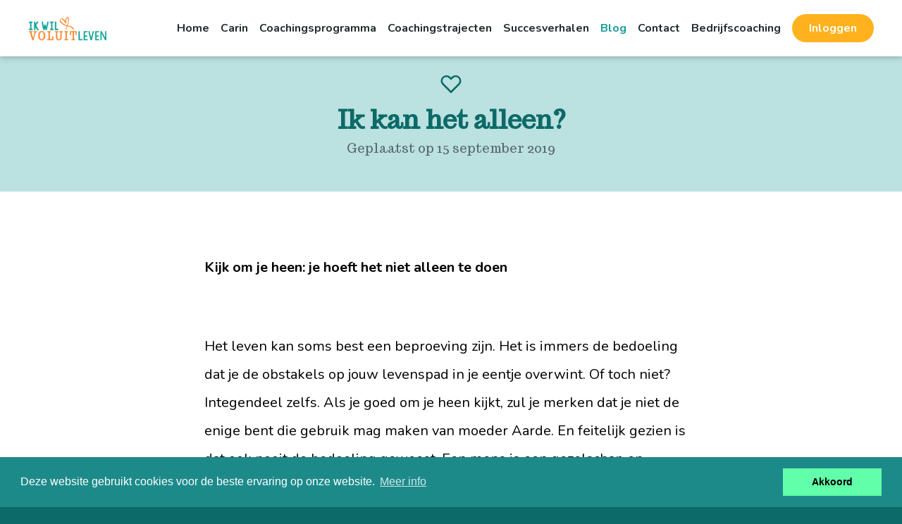

--- FILE ---
content_type: text/html; charset=UTF-8
request_url: https://ikwilvoluitleven.nl/blog/ik-kan-het-alleen
body_size: 4963
content:
<!doctype html>
<html lang="">
<head>
    <meta charset="utf-8">
    <meta http-equiv="X-UA-Compatible" content="IE=edge">
    <title>Ik kan het alleen?</title><meta name="description" content=""><link rel="canonical" href="https://ikwilvoluitleven.nl/blog/ik-kan-het-alleen" /><meta property="og:url" content="https://ikwilvoluitleven.nl/blog/ik-kan-het-alleen"><meta property="og:site_name" content="Ik wil Voluit Leven"><meta property="og:title" content="Ik kan het alleen?"><meta property="og:description" content=""><meta property="og:locale" content="nl_NL"><meta property="og:image" content="https://ikwilvoluitleven.nl/img/containers/assets/ik-wil-voluit-leven.jpeg/d9c3eb51f29b6646c46ee7fdd3be3b6d.jpeg">
    <meta name="viewport" content="width=device-width, initial-scale=1">
    <link rel="stylesheet" href="/css/app.css">
    <link rel="stylesheet" href="https://unpkg.com/swiper/swiper-bundle.min.css" />
    <link href="https://fonts.googleapis.com/css?family=Nunito:300,400,400i,600,700,800,900|Trocchi" rel="stylesheet">
    <script defer src="https://use.fontawesome.com/releases/v5.6.3/js/all.js" integrity="sha384-EIHISlAOj4zgYieurP0SdoiBYfGJKkgWedPHH4jCzpCXLmzVsw1ouK59MuUtP4a1" crossorigin="anonymous"></script>
    <style>[wire\:loading], [wire\:loading\.delay], [wire\:loading\.inline-block], [wire\:loading\.inline], [wire\:loading\.block], [wire\:loading\.flex], [wire\:loading\.table], [wire\:loading\.grid] {display: none;}[wire\:offline] {display: none;}[wire\:dirty]:not(textarea):not(input):not(select) {display: none;}input:-webkit-autofill, select:-webkit-autofill, textarea:-webkit-autofill {animation-duration: 50000s;animation-name: livewireautofill;}@keyframes livewireautofill { from {} }</style>
    <meta name="facebook-domain-verification" content="cabu0ht82f1r542yc2y5tt2j3wf4ae" />
    <script>
        (function (w, d, s, l, i) {
            w[l] = w[l] || [];
            w[l].push({
                'gtm.start':
                    new Date().getTime(), event: 'gtm.js'
            });
            var f = d.getElementsByTagName(s)[0],
                j = d.createElement(s), dl = l != 'dataLayer' ? '&l=' + l : '';
            j.async = true;
            j.src =
                'https://www.googletagmanager.com/gtm.js?id=' + i + dl;
            f.parentNode.insertBefore(j, f);
        })(window, document, 'script', 'dataLayer', 'GTM-52JRZPC');
    </script>

</head>
<body class="bg-primary-dark">
<noscript>
    <iframe src="https://www.googletagmanager.com/ns.html?id=GTM-52JRZPC" height="0" width="0" style="display:none;visibility:hidden"></iframe>
</noscript>
<div class="bg-white">
    <nav class="bg-white p-5 fixed w-full z-10 pin-t shadow-md">
    <div class="container mx-auto flex items-center justify-between flex-wrap">
        <div class="flex items-center flex-no-shrink mr-4">
            <a title="Ik Wil Voluit Leven" href="/">
                <img style="height: 35px;" src="/img/logo.png" alt="Ik Wil Voluit Leven">
            </a>
        </div>

        <div class="block xl:hidden">
            <button id="nav-toggle" class="flex items-center px-3 py-3 border rounded text-black border-grey-dark hover:text-grey-darker hover:border-grey-darkest">
                <svg class="fill-current h-3 w-3" viewBox="0 0 20 20" xmlns="http://www.w3.org/2000/svg"><title>Menu</title>
                    <path d="M0 3h20v2H0V3zm0 6h20v2H0V9zm0 6h20v2H0v-2z"/>
                </svg>
            </button>
        </div>

        <div class="w-full flex-grow xl:flex xl:items-center xl:w-auto hidden xl:block pt-6 xl:pt-0" id="nav-content">
            <ul class="list-reset xl:flex justify-end flex-1 items-center">
                                <li>
                    <a class="inline-block py-2 px-2 text-black font-bold hover:text-grey-darker" href="/">
                        Home
                    </a>
                </li>
                                <li>
                    <a class="inline-block py-2 px-2 text-black font-bold hover:text-grey-darker" href="/carin-smeets">
                        Carin
                    </a>
                </li>
                                <li>
                    <a class="inline-block py-2 px-2 text-black font-bold hover:text-grey-darker" href="/coachingsprogramma">
                        Coachingsprogramma
                    </a>
                </li>
                                <li>
                    <a class="inline-block py-2 px-2 text-black font-bold hover:text-grey-darker" href="/coachingstrajecten">
                        Coachingstrajecten
                    </a>
                </li>
                                <li>
                    <a class="inline-block py-2 px-2 text-black font-bold hover:text-grey-darker" href="/succesverhalen">
                        Succesverhalen
                    </a>
                </li>
                                <li>
                    <a class="inline-block py-2 px-2 text-primary font-bold hover:text-grey-darker" href="/blog">
                        Blog
                    </a>
                </li>
                                <li>
                    <a class="inline-block py-2 px-2 text-black font-bold hover:text-grey-darker" href="/contact">
                        Contact
                    </a>
                </li>
                                <li>
                    <a class="inline-block py-2 px-2 text-black font-bold hover:text-grey-darker" href="/bedrijfscoaching">
                        Bedrijfscoaching
                    </a>
                </li>
                

                                <li class="ml-2">
                    <a class="btn btn--secondary inline-block py-2 px-6" href="/inloggen">Inloggen</a>
                </li>
                            </ul>
        </div>

    </div>
</nav>
<script>
    if (document.getElementById('nav-toggle')) {
        document.getElementById('nav-toggle').onclick = function () {
            document.getElementById("nav-content").classList.toggle("hidden");
        };
    }
</script>
<div class="mt-2 pt-12"></div>

    

<div class="py-12 mb-12 bg-primary-lightest">
    <div class="container mx-auto text-center">
        <svg class="text-primary-dark w-8 h-8 mb-0" xmlns="http://www.w3.org/2000/svg" viewBox="0 0 24 24">
            <path class="heroicon-ui"
                  d="M12.76 3.76a6 6 0 0 1 8.48 8.48l-8.53 8.54a1 1 0 0 1-1.42 0l-8.53-8.54a6 6 0 0 1 8.48-8.48l.76.75.76-.75zm7.07 7.07a4 4 0 1 0-5.66-5.66l-1.46 1.47a1 1 0 0 1-1.42 0L9.83 5.17a4 4 0 1 0-5.66 5.66L12 18.66l7.83-7.83z"/>
        </svg>
        <h1 class="text-3xl lg:text-4xl text-primary-dark font-serif mb-0">
            Ik kan het alleen?
        </h1>
        <h2 class="text-base font-normal xl:text-lg text-grey-darker">
            Geplaatst op 15 september 2019
        </h2>
    </div>
</div>

<div class="container mx-auto p-4">
    <div class="lg:w-3/5 w-full mx-auto">
        <div class="leading-loose text-xl flex flex-col justify-center post-body">
                        <div class="leading-loose text-xl post-body py-6">
    <p><strong>Kijk om je heen: je hoeft het niet alleen te doen</strong></p><p> </p><p>Het leven kan soms best een beproeving zijn. Het is immers de bedoeling dat je de obstakels op jouw levenspad in je eentje overwint. Of toch niet? Integendeel zelfs. Als je goed om je heen kijkt, zul je merken dat je niet de enige bent die gebruik mag maken van moeder Aarde. En feitelijk gezien is dat ook nooit de bedoeling geweest. Een mens is een gezelschap en kuddedier.</p><p> </p><p>Logisch ook, we leven nou eenmaal graag in groepen. Maar, ook emotioneel en mentaal hoef je het niet alleen te doen. Hoewel jij de eindverantwoordelijke bent voor de keuzes die je maakt, is het delen van jouw gedachten, meningen of verdriet juist iets heel positiefs. Daarnaast kun je leren van de visie of inzichten van een ander. Kortom: het is nooit de bedoeling geweest om alles alleen te hoeven doen.</p><p> </p><p><strong>Samen emotioneel en mentaal sterker</strong></p><p> </p><p>Je kent het vast wel. Je blijft malen en nadenken over problemen zonder dat je daarbij tot een bevredigende oplossing komt voor jezelf. Toch vind je dat je dit zelf op moet kunnen lossen. Je bent streng voor jezelf en staat het daarbij niet toe om je probleem of gedachten te mogen delen met anderen. Maar waarom eigenlijk? Je hoeft het namelijk niet alleen te doen.</p><p> </p><p>Niemand veroordeelt je als je een ander om raad, ondersteuning of een advies vraagt. Sterker nog, dit verschaft je in veel gevallen nieuwe en frisse inzichten waardoor je jouw gedachten op een andere manier leert benaderen. Daarbij creëer je rust en ruimte in je hoofd als je jouw denkwijze kunt delen. Gedeelde smart is immers halve smart. Samen ben je dus niet alleen emotioneel sterker, maar ook mentaal.</p><p> </p><p><strong>Je moet het niet altijd alleen willen doen</strong></p><p> </p><p>Dat je het niet alleen hoeft te doen, betekent echter niet dat je alle goedbedoelde adviezen van de ander tot uitvoering moet brengen. Je kunt er je eigen positieve vibes uithalen. Pas toe wat je bruikbaar acht en laat overbodige informatie achterwege. Het is namelijk nooit de bedoeling geweest om het allemaal alleen te moeten doen. Samen kom je immers tot de mooiste eindresultaten.</p>
</div>

            
        </div>
    </div>
</div>


<div class="container mx-auto p-4">
    <div class="lg:w-3/5 w-full mx-auto">
        <div class="leading-loose text-xl flex flex-col justify-center post-body">
            <div>
                <div id="disqus_thread"></div>
                <noscript>Please enable JavaScript to view the <a href="https://disqus.com/?ref_noscript">comments
                    powered by Disqus.</a></noscript>
            </div>

            <div class="font-sans mt-12 mb-12 py-8 flex items-center border-dashed border-t border-b">
                <div class="w-32">
                    <img alt="Carin Smeets" src="/img/ik-wil-voluit-leven-carin-smeets.jpg" class="rounded-full">
                </div>
                <div class="pl-5 leading-loose">
                    <span class="font-bold">Carin Smeets</span>
                    <div class="text-sm">
                        Als coach en ervaringsdeskundige leer ik je hoe jij je eigen grenzen kunt beschermen. Binnen een
                        paar weken ga jij beter naar je innerlijke zelf luisteren en op een liefdevolle krachtige manier
                        nee zeggen zonder schuldgevoel.
                        <div>
                            <a class="text-grey-light italic text-sm" target="_blank" title="Naar carinsmeets.nl"
                               href="https://carinsmeets.nl">www.carinsmeets.nl</a>
                        </div>
                    </div>
                </div>
            </div>

            <p class="text-center text-capitalize">
                <a class="text-grey-light text-sm" title="Terug naar blog" href="/blog">
                    Terug naar blog
                </a>
            </p>
        </div>
    </div>
</div>

<script>
    var disqus_config = function () {
        this.page.url = '{{ url(request()->url()) }}';
        this.page.identifier = 'ik-kan-het-alleen';
    };

    (function () {
        var d = document, s = d.createElement('script');
        s.src = 'https://ik-wil-voluit-leven.disqus.com/embed.js';
        s.setAttribute('data-timestamp', +new Date());
        (d.head || d.body).appendChild(s);
    })();
</script>
<script id="dsq-count-scr" src="//ik-wil-voluit-leven.disqus.com/count.js" async></script>
    <footer class="bg-primary-dark py-12 lg:py-20">
    <div class="container mx-auto">
        <div class="lg:flex items-center">
            <div class="px-4 lg:w-1/3 text-primary text-center mb-12 lg:mb-0">
                <svg class="text-white w-6 h-6 mb-0" xmlns="http://www.w3.org/2000/svg" viewBox="0 0 24 24">
                    <path class="heroicon-ui"
                          d="M12.76 3.76a6 6 0 0 1 8.48 8.48l-8.53 8.54a1 1 0 0 1-1.42 0l-8.53-8.54a6 6 0 0 1 8.48-8.48l.76.75.76-.75zm7.07 7.07a4 4 0 1 0-5.66-5.66l-1.46 1.47a1 1 0 0 1-1.42 0L9.83 5.17a4 4 0 1 0-5.66 5.66L12 18.66l7.83-7.83z"/>
                </svg>
                <h3 class="text-white text-xl font-serif font-normal">
                    <span class="block">It always seems impossible</span>
             <span class="block">until it’s done.</span>
             <span class="block text-secondary">Nelson Mandela</span>
                </h3>
            </div>
            <div class="md:flex lg:flex-1 text-center lg:text-left">
                <div class="px-4 pb-4 lg:pb-0 md:flex-1">
                    <div class="text-secondary font-bold font-serif font-lg mb-3">
                        Voluit Leven
                    </div>
                    <ul class="list-reset">
                                                <li class="my-3">
                            <a class="text-white hover:text-primary-lightest font-light text-sm" href="/carin-smeets">
                                Carin
                            </a>
                        </li>
                                                <li class="my-3">
                            <a class="text-white hover:text-primary-lightest font-light text-sm" href="/succesverhalen">
                                Succesverhalen
                            </a>
                        </li>
                                                <li class="my-3">
                            <a class="text-white hover:text-primary-lightest font-light text-sm" href="/blog">
                                Blog
                            </a>
                        </li>
                                                <li class="my-3">
                            <a class="text-white hover:text-primary-lightest font-light text-sm" href="/algemene-voorwaarden">
                                Algemene voorwaarden
                            </a>
                        </li>
                        
                    </ul>
                </div>
                <div class="px-4 pb-4 lg:pb-0 md:flex-1">
                    <div class="text-secondary font-bold font-serif font-lg mb-3">
                        Aanbod
                    </div>
                    <ul class="list-reset">
                                                <li class="my-3">
                            <a class="text-white hover:text-primary-lightest font-light text-sm" href="/coachingsprogramma">
                                Coachingsprogramma
                            </a>
                        </li>
                                                <li class="my-3">
                            <a class="text-white hover:text-primary-lightest font-light text-sm" href="/1-op-1-coaching">
                                1-op-1 Coaching
                            </a>
                        </li>
                                                <li class="my-3">
                            <a class="text-white hover:text-primary-lightest font-light text-sm" href="https://www.facebook.com/groups/CarinSmeetsVoluitLeven/">
                                Online Community
                            </a>
                        </li>
                        
                    </ul>
                </div>
                <div class="px-4 pb-4 lg:pb-0 md:flex-1">
                    <div class="text-secondary font-bold font-serif font-lg mb-3">
                        Overig
                    </div>
                    <ul class="list-reset">
                                                <li class="my-3">
                            <a class="text-white hover:text-primary-lightest font-light text-sm" href="/contact">
                                Contact
                            </a>
                        </li>
                                                <li class="my-3">
                            <a class="text-white hover:text-primary-lightest font-light text-sm" href="/bedrijfscoaching">
                                Bedrijfscoaching
                            </a>
                        </li>
                                                <li class="my-3">
                            <a class="text-white hover:text-primary-lightest font-light text-sm" href="/opzet-programma">
                                Opzet programma
                            </a>
                        </li>
                        
                    </ul>
                </div>
                <div class="px-4 pb-4 lg:pb-0 md:flex-1">
                    <div class="text-secondary font-bold font-serif font-lg mb-3">
                        Social Media
                    </div>
                    <div class="flex justify-center lg:justify-start">
                        <a title="Praktijk Smeets - Facebook" href="https://www.facebook.com/praktijkscarinsmeets/" rel="nofollow" target="_blank"
                           class="w-8 h-8 p-2 flex items-center justify-center rounded-full text-white border-white hover:text-primary-lightest hover:border-primary-lightest border-2 mr-2">
                            <i class="fab fa-facebook-f"></i>
                        </a>
                        <a title="Carin Smeets - Instagram" href="https://www.instagram.com/carin_smeets/?hl=nl" target="_blank" rel="nofollow"
                           class="w-8 h-8 p-2 flex items-center justify-center rounded-full text-white border-white hover:text-primary-lightest hover:border-primary-lightest border-2 mr-2">
                            <i class="fab fa-instagram"></i>
                        </a>
                        <a title="Carin Smeets - Linkedin" href="https://www.linkedin.com/in/smeets-carin-419b2757" target="_blank" rel="nofollow"
                           class="w-8 h-8 p-2 flex items-center justify-center rounded-full text-white border-white hover:text-primary-lightest hover:border-primary-lightest border-2 mr-2">
                            <i class="fab fa-linkedin-in"></i>
                        </a>
                    </div>
                </div>
            </div>
        </div>
        <div class="mt-12 text-sm text-center text-white opacity-50">
            © 2026 Carin Smeets. Alle rechten voorbehouden.
        </div>
    </div>
</footer>
</div>
<script src="/vendor/livewire/livewire.js?id=54d078b2ce39327a1702" data-turbo-eval="false" data-turbolinks-eval="false"></script><script data-turbo-eval="false" data-turbolinks-eval="false">window.livewire = new Livewire();window.Livewire = window.livewire;window.livewire_app_url = '';window.livewire_token = 'SsMnMH9fjMDBFiYA7uHujpXPI3x3GqWWs5dV08qe';window.deferLoadingAlpine = function (callback) {window.addEventListener('livewire:load', function () {callback();});};document.addEventListener("DOMContentLoaded", function () {window.livewire.start();});</script>
<script src="https://unpkg.com/swiper/swiper-bundle.min.js"></script>
<script>
    const swiper = new Swiper('.swiper-container', {
        slidesPerView: 'auto',
        loop: true,
        direction: 'horizontal',
        centeredSlides: true,
        autoHeight: true,
        navigation: {
            nextEl: '.swiper-button-next',
            prevEl: '.swiper-button-prev',
        },
    });
</script>
<link rel="stylesheet" type="text/css" href="//cdnjs.cloudflare.com/ajax/libs/cookieconsent2/3.0.3/cookieconsent.min.css" />
<script src="//cdnjs.cloudflare.com/ajax/libs/cookieconsent2/3.0.3/cookieconsent.min.js"></script>
<script>
    window.addEventListener("load", function(){
        window.cookieconsent.initialise({
            "palette": {
                "popup": {
                    "background": "#1d8a8a"
                },
                "button": {
                    "background": "#62ffaa"
                }
            },
            "content": {
                "message": "Deze website gebruikt cookies voor de beste ervaring op onze website.",
                "dismiss": "Akkoord",
                "link": "Meer info",
                "href": "/privacy-policy"
            }
        })});
</script>
</body>
</html>


--- FILE ---
content_type: text/css
request_url: https://ikwilvoluitleven.nl/css/app.css
body_size: 68886
content:
/**
 * External plugins
 */

.swal2-popup.swal2-toast {
  flex-direction: row;
  align-items: center;
  width: auto;
  padding: .625em;
  overflow-y: hidden;
  background: #fff;
  box-shadow: 0 0 .625em #d9d9d9;
}

.swal2-popup.swal2-toast .swal2-header {
  flex-direction: row;
  padding: 0;
}

.swal2-popup.swal2-toast .swal2-title {
  flex-grow: 1;
  justify-content: flex-start;
  margin: 0 .6em;
  font-size: 1em;
}

.swal2-popup.swal2-toast .swal2-footer {
  margin: .5em 0 0;
  padding: .5em 0 0;
  font-size: .8em;
}

.swal2-popup.swal2-toast .swal2-close {
  position: static;
  width: .8em;
  height: .8em;
  line-height: .8;
}

.swal2-popup.swal2-toast .swal2-content {
  justify-content: flex-start;
  padding: 0;
  font-size: 1em;
}

.swal2-popup.swal2-toast .swal2-icon {
  width: 2em;
  min-width: 2em;
  height: 2em;
  margin: 0;
}

.swal2-popup.swal2-toast .swal2-icon .swal2-icon-content {
  display: flex;
  align-items: center;
  font-size: 1.8em;
  font-weight: bold;
}

@media all and (-ms-high-contrast: none), (-ms-high-contrast: active) {
  .swal2-popup.swal2-toast .swal2-icon .swal2-icon-content {
    font-size: .25em;
  }
}

.swal2-popup.swal2-toast .swal2-icon.swal2-success .swal2-success-ring {
  width: 2em;
  height: 2em;
}

.swal2-popup.swal2-toast .swal2-icon.swal2-error [class^=swal2-x-mark-line] {
  top: .875em;
  width: 1.375em;
}

.swal2-popup.swal2-toast .swal2-icon.swal2-error [class^=swal2-x-mark-line][class$=left] {
  left: .3125em;
}

.swal2-popup.swal2-toast .swal2-icon.swal2-error [class^=swal2-x-mark-line][class$=right] {
  right: .3125em;
}

.swal2-popup.swal2-toast .swal2-actions {
  flex-basis: auto !important;
  width: auto;
  height: auto;
  margin: 0 .3125em;
}

.swal2-popup.swal2-toast .swal2-styled {
  margin: 0 .3125em;
  padding: .3125em .625em;
  font-size: 1em;
}

.swal2-popup.swal2-toast .swal2-styled:focus {
  box-shadow: 0 0 0 1px #fff, 0 0 0 3px rgba(50, 100, 150, .4);
}

.swal2-popup.swal2-toast .swal2-success {
  border-color: #a5dc86;
}

.swal2-popup.swal2-toast .swal2-success [class^=swal2-success-circular-line] {
  position: absolute;
  width: 1.6em;
  height: 3em;
  transform: rotate(45deg);
  border-radius: 50%;
}

.swal2-popup.swal2-toast .swal2-success [class^=swal2-success-circular-line][class$=left] {
  top: -0.8em;
  left: -0.5em;
  transform: rotate(-45deg);
  transform-origin: 2em 2em;
  border-radius: 4em 0 0 4em;
}

.swal2-popup.swal2-toast .swal2-success [class^=swal2-success-circular-line][class$=right] {
  top: -0.25em;
  left: .9375em;
  transform-origin: 0 1.5em;
  border-radius: 0 4em 4em 0;
}

.swal2-popup.swal2-toast .swal2-success .swal2-success-ring {
  width: 2em;
  height: 2em;
}

.swal2-popup.swal2-toast .swal2-success .swal2-success-fix {
  top: 0;
  left: .4375em;
  width: .4375em;
  height: 2.6875em;
}

.swal2-popup.swal2-toast .swal2-success [class^=swal2-success-line] {
  height: .3125em;
}

.swal2-popup.swal2-toast .swal2-success [class^=swal2-success-line][class$=tip] {
  top: 1.125em;
  left: .1875em;
  width: .75em;
}

.swal2-popup.swal2-toast .swal2-success [class^=swal2-success-line][class$=long] {
  top: .9375em;
  right: .1875em;
  width: 1.375em;
}

.swal2-popup.swal2-toast .swal2-success.swal2-icon-show .swal2-success-line-tip {
  -webkit-animation: swal2-toast-animate-success-line-tip .75s;
          animation: swal2-toast-animate-success-line-tip .75s;
}

.swal2-popup.swal2-toast .swal2-success.swal2-icon-show .swal2-success-line-long {
  -webkit-animation: swal2-toast-animate-success-line-long .75s;
          animation: swal2-toast-animate-success-line-long .75s;
}

.swal2-popup.swal2-toast.swal2-show {
  -webkit-animation: swal2-toast-show .5s;
          animation: swal2-toast-show .5s;
}

.swal2-popup.swal2-toast.swal2-hide {
  -webkit-animation: swal2-toast-hide .1s forwards;
          animation: swal2-toast-hide .1s forwards;
}

.swal2-container {
  display: flex;
  position: fixed;
  z-index: 1060;
  top: 0;
  right: 0;
  bottom: 0;
  left: 0;
  flex-direction: row;
  align-items: center;
  justify-content: center;
  padding: .625em;
  overflow-x: hidden;
  transition: background-color .1s;
  -webkit-overflow-scrolling: touch;
}

.swal2-container.swal2-backdrop-show,
.swal2-container.swal2-noanimation {
  background: rgba(0, 0, 0, .4);
}

.swal2-container.swal2-backdrop-hide {
  background: transparent !important;
}

.swal2-container.swal2-top {
  align-items: flex-start;
}

.swal2-container.swal2-top-start,
.swal2-container.swal2-top-left {
  align-items: flex-start;
  justify-content: flex-start;
}

.swal2-container.swal2-top-end,
.swal2-container.swal2-top-right {
  align-items: flex-start;
  justify-content: flex-end;
}

.swal2-container.swal2-center {
  align-items: center;
}

.swal2-container.swal2-center-start,
.swal2-container.swal2-center-left {
  align-items: center;
  justify-content: flex-start;
}

.swal2-container.swal2-center-end,
.swal2-container.swal2-center-right {
  align-items: center;
  justify-content: flex-end;
}

.swal2-container.swal2-bottom {
  align-items: flex-end;
}

.swal2-container.swal2-bottom-start,
.swal2-container.swal2-bottom-left {
  align-items: flex-end;
  justify-content: flex-start;
}

.swal2-container.swal2-bottom-end,
.swal2-container.swal2-bottom-right {
  align-items: flex-end;
  justify-content: flex-end;
}

.swal2-container.swal2-bottom > :first-child,
.swal2-container.swal2-bottom-start > :first-child,
.swal2-container.swal2-bottom-left > :first-child,
.swal2-container.swal2-bottom-end > :first-child,
.swal2-container.swal2-bottom-right > :first-child {
  margin-top: auto;
}

.swal2-container.swal2-grow-fullscreen > .swal2-modal {
  display: flex !important;
  flex: 1;
  align-self: stretch;
  justify-content: center;
}

.swal2-container.swal2-grow-row > .swal2-modal {
  display: flex !important;
  flex: 1;
  align-content: center;
  justify-content: center;
}

.swal2-container.swal2-grow-column {
  flex: 1;
  flex-direction: column;
}

.swal2-container.swal2-grow-column.swal2-top,
.swal2-container.swal2-grow-column.swal2-center,
.swal2-container.swal2-grow-column.swal2-bottom {
  align-items: center;
}

.swal2-container.swal2-grow-column.swal2-top-start,
.swal2-container.swal2-grow-column.swal2-center-start,
.swal2-container.swal2-grow-column.swal2-bottom-start,
.swal2-container.swal2-grow-column.swal2-top-left,
.swal2-container.swal2-grow-column.swal2-center-left,
.swal2-container.swal2-grow-column.swal2-bottom-left {
  align-items: flex-start;
}

.swal2-container.swal2-grow-column.swal2-top-end,
.swal2-container.swal2-grow-column.swal2-center-end,
.swal2-container.swal2-grow-column.swal2-bottom-end,
.swal2-container.swal2-grow-column.swal2-top-right,
.swal2-container.swal2-grow-column.swal2-center-right,
.swal2-container.swal2-grow-column.swal2-bottom-right {
  align-items: flex-end;
}

.swal2-container.swal2-grow-column > .swal2-modal {
  display: flex !important;
  flex: 1;
  align-content: center;
  justify-content: center;
}

.swal2-container.swal2-no-transition {
  transition: none !important;
}

.swal2-container:not(.swal2-top):not(.swal2-top-start):not(.swal2-top-end):not(.swal2-top-left):not(.swal2-top-right):not(.swal2-center-start):not(.swal2-center-end):not(.swal2-center-left):not(.swal2-center-right):not(.swal2-bottom):not(.swal2-bottom-start):not(.swal2-bottom-end):not(.swal2-bottom-left):not(.swal2-bottom-right):not(.swal2-grow-fullscreen) > .swal2-modal {
  margin: auto;
}

@media all and (-ms-high-contrast: none), (-ms-high-contrast: active) {
  .swal2-container .swal2-modal {
    margin: 0 !important;
  }
}

.swal2-popup {
  display: none;
  position: relative;
  box-sizing: border-box;
  flex-direction: column;
  justify-content: center;
  width: 32em;
  max-width: 100%;
  padding: 1.25em;
  border: none;
  border-radius: .3125em;
  background: #fff;
  font-family: inherit;
  font-size: 16px;
  font-size: 1rem;
}

.swal2-popup:focus {
  outline: none;
}

.swal2-popup.swal2-loading {
  overflow-y: hidden;
}

.swal2-header {
  display: flex;
  flex-direction: column;
  align-items: center;
  padding: 0 1.8em;
}

.swal2-title {
  position: relative;
  max-width: 100%;
  margin: 0 0 .4em;
  padding: 0;
  color: #595959;
  font-size: 1.875em;
  font-weight: 600;
  text-align: center;
  text-transform: none;
  word-wrap: break-word;
}

.swal2-actions {
  display: flex;
  z-index: 1;
  flex-wrap: wrap;
  align-items: center;
  justify-content: center;
  width: 100%;
  margin: 1.25em auto 0;
}

.swal2-actions:not(.swal2-loading) .swal2-styled[disabled] {
  opacity: .4;
}

.swal2-actions:not(.swal2-loading) .swal2-styled:hover {
  background-image: linear-gradient(rgba(0, 0, 0, .1), rgba(0, 0, 0, .1));
}

.swal2-actions:not(.swal2-loading) .swal2-styled:active {
  background-image: linear-gradient(rgba(0, 0, 0, .2), rgba(0, 0, 0, .2));
}

.swal2-actions.swal2-loading .swal2-styled.swal2-confirm {
  box-sizing: border-box;
  width: 2.5em;
  height: 2.5em;
  margin: .46875em;
  padding: 0;
  -webkit-animation: swal2-rotate-loading 1.5s linear 0s infinite normal;
          animation: swal2-rotate-loading 1.5s linear 0s infinite normal;
  border: .25em solid transparent;
  border-radius: 100%;
  border-color: transparent;
  background-color: transparent !important;
  color: transparent !important;
  cursor: default;
  -webkit-user-select: none;
     -moz-user-select: none;
      -ms-user-select: none;
          user-select: none;
}

.swal2-actions.swal2-loading .swal2-styled.swal2-cancel {
  margin-right: 30px;
  margin-left: 30px;
}

.swal2-actions.swal2-loading :not(.swal2-styled).swal2-confirm::after {
  content: "";
  display: inline-block;
  width: 15px;
  height: 15px;
  margin-left: 5px;
  -webkit-animation: swal2-rotate-loading 1.5s linear 0s infinite normal;
          animation: swal2-rotate-loading 1.5s linear 0s infinite normal;
  border: 3px solid #999;
  border-radius: 50%;
  border-right-color: transparent;
  box-shadow: 1px 1px 1px #fff;
}

.swal2-styled {
  margin: .3125em;
  padding: .625em 2em;
  box-shadow: none;
  font-weight: 500;
}

.swal2-styled:not([disabled]) {
  cursor: pointer;
}

.swal2-styled.swal2-confirm {
  border: 0;
  border-radius: .25em;
  background: transparent none repeat 0 0 / auto auto padding-box border-box scroll;
  background: initial;
  background-color: #3085d6;
  color: #fff;
  font-size: 1.0625em;
}

.swal2-styled.swal2-cancel {
  border: 0;
  border-radius: .25em;
  background: transparent none repeat 0 0 / auto auto padding-box border-box scroll;
  background: initial;
  background-color: #aaa;
  color: #fff;
  font-size: 1.0625em;
}

.swal2-styled:focus {
  outline: none;
  box-shadow: 0 0 0 1px #fff, 0 0 0 3px rgba(50, 100, 150, .4);
}

.swal2-styled::-moz-focus-inner {
  border: 0;
}

.swal2-footer {
  justify-content: center;
  margin: 1.25em 0 0;
  padding: 1em 0 0;
  border-top: 1px solid #eee;
  color: #545454;
  font-size: 1em;
}

.swal2-timer-progress-bar-container {
  position: absolute;
  right: 0;
  bottom: 0;
  left: 0;
  height: .25em;
  overflow: hidden;
  border-bottom-right-radius: .3125em;
  border-bottom-left-radius: .3125em;
}

.swal2-timer-progress-bar {
  width: 100%;
  height: .25em;
  background: rgba(0, 0, 0, .2);
}

.swal2-image {
  max-width: 100%;
  margin: 1.25em auto;
}

.swal2-close {
  position: absolute;
  z-index: 2;
  top: 0;
  right: 0;
  align-items: center;
  justify-content: center;
  width: 1.2em;
  height: 1.2em;
  padding: 0;
  overflow: hidden;
  transition: color .1s ease-out;
  border: none;
  border-radius: 0;
  background: transparent;
  color: #ccc;
  font-family: serif;
  font-size: 2.5em;
  line-height: 1.2;
  cursor: pointer;
}

.swal2-close:hover {
  transform: none;
  background: transparent;
  color: #f27474;
}

.swal2-close::-moz-focus-inner {
  border: 0;
}

.swal2-content {
  z-index: 1;
  justify-content: center;
  margin: 0;
  padding: 0 1.6em;
  color: #545454;
  font-size: 1.125em;
  font-weight: normal;
  line-height: normal;
  text-align: center;
  word-wrap: break-word;
}

.swal2-input,
.swal2-file,
.swal2-textarea,
.swal2-select,
.swal2-radio,
.swal2-checkbox {
  margin: 1em auto;
}

.swal2-input,
.swal2-file,
.swal2-textarea {
  box-sizing: border-box;
  width: 100%;
  transition: border-color .3s, box-shadow .3s;
  border: 1px solid #d9d9d9;
  border-radius: .1875em;
  background: inherit;
  box-shadow: inset 0 1px 1px rgba(0, 0, 0, .06);
  color: inherit;
  font-size: 1.125em;
}

.swal2-input.swal2-inputerror,
.swal2-file.swal2-inputerror,
.swal2-textarea.swal2-inputerror {
  border-color: #f27474 !important;
  box-shadow: 0 0 2px #f27474 !important;
}

.swal2-input:focus,
.swal2-file:focus,
.swal2-textarea:focus {
  border: 1px solid #b4dbed;
  outline: none;
  box-shadow: 0 0 3px #c4e6f5;
}

.swal2-input::-moz-placeholder,
.swal2-file::-moz-placeholder,
.swal2-textarea::-moz-placeholder {
  color: #ccc;
}

.swal2-input:-ms-input-placeholder,
.swal2-file:-ms-input-placeholder,
.swal2-textarea:-ms-input-placeholder {
  color: #ccc;
}

.swal2-input::-ms-input-placeholder,
.swal2-file::-ms-input-placeholder,
.swal2-textarea::-ms-input-placeholder {
  color: #ccc;
}

.swal2-input::-webkit-input-placeholder, .swal2-file::-webkit-input-placeholder, .swal2-textarea::-webkit-input-placeholder {
  color: #ccc;
}

.swal2-input::-moz-placeholder, .swal2-file::-moz-placeholder, .swal2-textarea::-moz-placeholder {
  color: #ccc;
}

.swal2-input:-ms-input-placeholder, .swal2-file:-ms-input-placeholder, .swal2-textarea:-ms-input-placeholder {
  color: #ccc;
}

.swal2-input::-ms-input-placeholder, .swal2-file::-ms-input-placeholder, .swal2-textarea::-ms-input-placeholder {
  color: #ccc;
}

.swal2-input::placeholder,
.swal2-file::placeholder,
.swal2-textarea::placeholder {
  color: #ccc;
}

.swal2-range {
  margin: 1em auto;
  background: #fff;
}

.swal2-range input {
  width: 80%;
}

.swal2-range output {
  width: 20%;
  color: inherit;
  font-weight: 600;
  text-align: center;
}

.swal2-range input,
.swal2-range output {
  height: 2.625em;
  padding: 0;
  font-size: 1.125em;
  line-height: 2.625em;
}

.swal2-input {
  height: 2.625em;
  padding: 0 .75em;
}

.swal2-input[type=number] {
  max-width: 10em;
}

.swal2-file {
  background: inherit;
  font-size: 1.125em;
}

.swal2-textarea {
  height: 6.75em;
  padding: .75em;
}

.swal2-select {
  min-width: 50%;
  max-width: 100%;
  padding: .375em .625em;
  background: inherit;
  color: inherit;
  font-size: 1.125em;
}

.swal2-radio,
.swal2-checkbox {
  align-items: center;
  justify-content: center;
  background: #fff;
  color: inherit;
}

.swal2-radio label,
.swal2-checkbox label {
  margin: 0 .6em;
  font-size: 1.125em;
}

.swal2-radio input,
.swal2-checkbox input {
  margin: 0 .4em;
}

.swal2-validation-message {
  display: none;
  align-items: center;
  justify-content: center;
  padding: .625em;
  overflow: hidden;
  background: #f0f0f0;
  color: #666;
  font-size: 1em;
  font-weight: 300;
}

.swal2-validation-message::before {
  content: "!";
  display: inline-block;
  width: 1.5em;
  min-width: 1.5em;
  height: 1.5em;
  margin: 0 .625em;
  border-radius: 50%;
  background-color: #f27474;
  color: #fff;
  font-weight: 600;
  line-height: 1.5em;
  text-align: center;
}

.swal2-icon {
  position: relative;
  box-sizing: content-box;
  justify-content: center;
  width: 5em;
  height: 5em;
  margin: 1.25em auto 1.875em;
  border: .25em solid transparent;
  border-radius: 50%;
  font-family: inherit;
  line-height: 5em;
  cursor: default;
  -webkit-user-select: none;
     -moz-user-select: none;
      -ms-user-select: none;
          user-select: none;
}

.swal2-icon .swal2-icon-content {
  display: flex;
  align-items: center;
  font-size: 3.75em;
}

.swal2-icon.swal2-error {
  border-color: #f27474;
  color: #f27474;
}

.swal2-icon.swal2-error .swal2-x-mark {
  position: relative;
  flex-grow: 1;
}

.swal2-icon.swal2-error [class^=swal2-x-mark-line] {
  display: block;
  position: absolute;
  top: 2.3125em;
  width: 2.9375em;
  height: .3125em;
  border-radius: .125em;
  background-color: #f27474;
}

.swal2-icon.swal2-error [class^=swal2-x-mark-line][class$=left] {
  left: 1.0625em;
  transform: rotate(45deg);
}

.swal2-icon.swal2-error [class^=swal2-x-mark-line][class$=right] {
  right: 1em;
  transform: rotate(-45deg);
}

.swal2-icon.swal2-error.swal2-icon-show {
  -webkit-animation: swal2-animate-error-icon .5s;
          animation: swal2-animate-error-icon .5s;
}

.swal2-icon.swal2-error.swal2-icon-show .swal2-x-mark {
  -webkit-animation: swal2-animate-error-x-mark .5s;
          animation: swal2-animate-error-x-mark .5s;
}

.swal2-icon.swal2-warning {
  border-color: #facea8;
  color: #f8bb86;
}

.swal2-icon.swal2-info {
  border-color: #9de0f6;
  color: #3fc3ee;
}

.swal2-icon.swal2-question {
  border-color: #c9dae1;
  color: #87adbd;
}

.swal2-icon.swal2-success {
  border-color: #a5dc86;
  color: #a5dc86;
}

.swal2-icon.swal2-success [class^=swal2-success-circular-line] {
  position: absolute;
  width: 3.75em;
  height: 7.5em;
  transform: rotate(45deg);
  border-radius: 50%;
}

.swal2-icon.swal2-success [class^=swal2-success-circular-line][class$=left] {
  top: -0.4375em;
  left: -2.0635em;
  transform: rotate(-45deg);
  transform-origin: 3.75em 3.75em;
  border-radius: 7.5em 0 0 7.5em;
}

.swal2-icon.swal2-success [class^=swal2-success-circular-line][class$=right] {
  top: -0.6875em;
  left: 1.875em;
  transform: rotate(-45deg);
  transform-origin: 0 3.75em;
  border-radius: 0 7.5em 7.5em 0;
}

.swal2-icon.swal2-success .swal2-success-ring {
  position: absolute;
  z-index: 2;
  top: -0.25em;
  left: -0.25em;
  box-sizing: content-box;
  width: 100%;
  height: 100%;
  border: .25em solid rgba(165, 220, 134, .3);
  border-radius: 50%;
}

.swal2-icon.swal2-success .swal2-success-fix {
  position: absolute;
  z-index: 1;
  top: .5em;
  left: 1.625em;
  width: .4375em;
  height: 5.625em;
  transform: rotate(-45deg);
}

.swal2-icon.swal2-success [class^=swal2-success-line] {
  display: block;
  position: absolute;
  z-index: 2;
  height: .3125em;
  border-radius: .125em;
  background-color: #a5dc86;
}

.swal2-icon.swal2-success [class^=swal2-success-line][class$=tip] {
  top: 2.875em;
  left: .8125em;
  width: 1.5625em;
  transform: rotate(45deg);
}

.swal2-icon.swal2-success [class^=swal2-success-line][class$=long] {
  top: 2.375em;
  right: .5em;
  width: 2.9375em;
  transform: rotate(-45deg);
}

.swal2-icon.swal2-success.swal2-icon-show .swal2-success-line-tip {
  -webkit-animation: swal2-animate-success-line-tip .75s;
          animation: swal2-animate-success-line-tip .75s;
}

.swal2-icon.swal2-success.swal2-icon-show .swal2-success-line-long {
  -webkit-animation: swal2-animate-success-line-long .75s;
          animation: swal2-animate-success-line-long .75s;
}

.swal2-icon.swal2-success.swal2-icon-show .swal2-success-circular-line-right {
  -webkit-animation: swal2-rotate-success-circular-line 4.25s ease-in;
          animation: swal2-rotate-success-circular-line 4.25s ease-in;
}

.swal2-progress-steps {
  align-items: center;
  margin: 0 0 1.25em;
  padding: 0;
  background: inherit;
  font-weight: 600;
}

.swal2-progress-steps li {
  display: inline-block;
  position: relative;
}

.swal2-progress-steps .swal2-progress-step {
  z-index: 20;
  width: 2em;
  height: 2em;
  border-radius: 2em;
  background: #3085d6;
  color: #fff;
  line-height: 2em;
  text-align: center;
}

.swal2-progress-steps .swal2-progress-step.swal2-active-progress-step {
  background: #3085d6;
}

.swal2-progress-steps .swal2-progress-step.swal2-active-progress-step ~ .swal2-progress-step {
  background: #add8e6;
  color: #fff;
}

.swal2-progress-steps .swal2-progress-step.swal2-active-progress-step ~ .swal2-progress-step-line {
  background: #add8e6;
}

.swal2-progress-steps .swal2-progress-step-line {
  z-index: 10;
  width: 2.5em;
  height: .4em;
  margin: 0 -1px;
  background: #3085d6;
}

[class^=swal2] {
  -webkit-tap-highlight-color: transparent;
}

.swal2-show {
  -webkit-animation: swal2-show .3s;
          animation: swal2-show .3s;
}

.swal2-hide {
  -webkit-animation: swal2-hide .15s forwards;
          animation: swal2-hide .15s forwards;
}

.swal2-noanimation {
  transition: none;
}

.swal2-scrollbar-measure {
  position: absolute;
  top: -9999px;
  width: 50px;
  height: 50px;
  overflow: scroll;
}

.swal2-rtl .swal2-close {
  right: auto;
  left: 0;
}

.swal2-rtl .swal2-timer-progress-bar {
  right: 0;
  left: auto;
}

@supports (-ms-accelerator: true) {
  .swal2-range input {
    width: 100% !important;
  }

  .swal2-range output {
    display: none;
  }
}

@media all and (-ms-high-contrast: none), (-ms-high-contrast: active) {
  .swal2-range input {
    width: 100% !important;
  }

  .swal2-range output {
    display: none;
  }
}

@-moz-document url-prefix() {
  .swal2-close:focus {
    outline: 2px solid rgba(50, 100, 150, .4);
  }
}

@-webkit-keyframes swal2-toast-show {
  0% {
    transform: translateY(-0.625em) rotateZ(2deg);
  }

  33% {
    transform: translateY(0) rotateZ(-2deg);
  }

  66% {
    transform: translateY(.3125em) rotateZ(2deg);
  }

  100% {
    transform: translateY(0) rotateZ(0deg);
  }
}

@keyframes swal2-toast-show {
  0% {
    transform: translateY(-0.625em) rotateZ(2deg);
  }

  33% {
    transform: translateY(0) rotateZ(-2deg);
  }

  66% {
    transform: translateY(.3125em) rotateZ(2deg);
  }

  100% {
    transform: translateY(0) rotateZ(0deg);
  }
}

@-webkit-keyframes swal2-toast-hide {
  100% {
    transform: rotateZ(1deg);
    opacity: 0;
  }
}

@keyframes swal2-toast-hide {
  100% {
    transform: rotateZ(1deg);
    opacity: 0;
  }
}

@-webkit-keyframes swal2-toast-animate-success-line-tip {
  0% {
    top: .5625em;
    left: .0625em;
    width: 0;
  }

  54% {
    top: .125em;
    left: .125em;
    width: 0;
  }

  70% {
    top: .625em;
    left: -0.25em;
    width: 1.625em;
  }

  84% {
    top: 1.0625em;
    left: .75em;
    width: .5em;
  }

  100% {
    top: 1.125em;
    left: .1875em;
    width: .75em;
  }
}

@keyframes swal2-toast-animate-success-line-tip {
  0% {
    top: .5625em;
    left: .0625em;
    width: 0;
  }

  54% {
    top: .125em;
    left: .125em;
    width: 0;
  }

  70% {
    top: .625em;
    left: -0.25em;
    width: 1.625em;
  }

  84% {
    top: 1.0625em;
    left: .75em;
    width: .5em;
  }

  100% {
    top: 1.125em;
    left: .1875em;
    width: .75em;
  }
}

@-webkit-keyframes swal2-toast-animate-success-line-long {
  0% {
    top: 1.625em;
    right: 1.375em;
    width: 0;
  }

  65% {
    top: 1.25em;
    right: .9375em;
    width: 0;
  }

  84% {
    top: .9375em;
    right: 0;
    width: 1.125em;
  }

  100% {
    top: .9375em;
    right: .1875em;
    width: 1.375em;
  }
}

@keyframes swal2-toast-animate-success-line-long {
  0% {
    top: 1.625em;
    right: 1.375em;
    width: 0;
  }

  65% {
    top: 1.25em;
    right: .9375em;
    width: 0;
  }

  84% {
    top: .9375em;
    right: 0;
    width: 1.125em;
  }

  100% {
    top: .9375em;
    right: .1875em;
    width: 1.375em;
  }
}

@-webkit-keyframes swal2-show {
  0% {
    transform: scale(.7);
  }

  45% {
    transform: scale(1.05);
  }

  80% {
    transform: scale(.95);
  }

  100% {
    transform: scale(1);
  }
}

@keyframes swal2-show {
  0% {
    transform: scale(.7);
  }

  45% {
    transform: scale(1.05);
  }

  80% {
    transform: scale(.95);
  }

  100% {
    transform: scale(1);
  }
}

@-webkit-keyframes swal2-hide {
  0% {
    transform: scale(1);
    opacity: 1;
  }

  100% {
    transform: scale(.5);
    opacity: 0;
  }
}

@keyframes swal2-hide {
  0% {
    transform: scale(1);
    opacity: 1;
  }

  100% {
    transform: scale(.5);
    opacity: 0;
  }
}

@-webkit-keyframes swal2-animate-success-line-tip {
  0% {
    top: 1.1875em;
    left: .0625em;
    width: 0;
  }

  54% {
    top: 1.0625em;
    left: .125em;
    width: 0;
  }

  70% {
    top: 2.1875em;
    left: -0.375em;
    width: 3.125em;
  }

  84% {
    top: 3em;
    left: 1.3125em;
    width: 1.0625em;
  }

  100% {
    top: 2.8125em;
    left: .8125em;
    width: 1.5625em;
  }
}

@keyframes swal2-animate-success-line-tip {
  0% {
    top: 1.1875em;
    left: .0625em;
    width: 0;
  }

  54% {
    top: 1.0625em;
    left: .125em;
    width: 0;
  }

  70% {
    top: 2.1875em;
    left: -0.375em;
    width: 3.125em;
  }

  84% {
    top: 3em;
    left: 1.3125em;
    width: 1.0625em;
  }

  100% {
    top: 2.8125em;
    left: .8125em;
    width: 1.5625em;
  }
}

@-webkit-keyframes swal2-animate-success-line-long {
  0% {
    top: 3.375em;
    right: 2.875em;
    width: 0;
  }

  65% {
    top: 3.375em;
    right: 2.875em;
    width: 0;
  }

  84% {
    top: 2.1875em;
    right: 0;
    width: 3.4375em;
  }

  100% {
    top: 2.375em;
    right: .5em;
    width: 2.9375em;
  }
}

@keyframes swal2-animate-success-line-long {
  0% {
    top: 3.375em;
    right: 2.875em;
    width: 0;
  }

  65% {
    top: 3.375em;
    right: 2.875em;
    width: 0;
  }

  84% {
    top: 2.1875em;
    right: 0;
    width: 3.4375em;
  }

  100% {
    top: 2.375em;
    right: .5em;
    width: 2.9375em;
  }
}

@-webkit-keyframes swal2-rotate-success-circular-line {
  0% {
    transform: rotate(-45deg);
  }

  5% {
    transform: rotate(-45deg);
  }

  12% {
    transform: rotate(-405deg);
  }

  100% {
    transform: rotate(-405deg);
  }
}

@keyframes swal2-rotate-success-circular-line {
  0% {
    transform: rotate(-45deg);
  }

  5% {
    transform: rotate(-45deg);
  }

  12% {
    transform: rotate(-405deg);
  }

  100% {
    transform: rotate(-405deg);
  }
}

@-webkit-keyframes swal2-animate-error-x-mark {
  0% {
    margin-top: 1.625em;
    transform: scale(.4);
    opacity: 0;
  }

  50% {
    margin-top: 1.625em;
    transform: scale(.4);
    opacity: 0;
  }

  80% {
    margin-top: -0.375em;
    transform: scale(1.15);
  }

  100% {
    margin-top: 0;
    transform: scale(1);
    opacity: 1;
  }
}

@keyframes swal2-animate-error-x-mark {
  0% {
    margin-top: 1.625em;
    transform: scale(.4);
    opacity: 0;
  }

  50% {
    margin-top: 1.625em;
    transform: scale(.4);
    opacity: 0;
  }

  80% {
    margin-top: -0.375em;
    transform: scale(1.15);
  }

  100% {
    margin-top: 0;
    transform: scale(1);
    opacity: 1;
  }
}

@-webkit-keyframes swal2-animate-error-icon {
  0% {
    transform: rotateX(100deg);
    opacity: 0;
  }

  100% {
    transform: rotateX(0deg);
    opacity: 1;
  }
}

@keyframes swal2-animate-error-icon {
  0% {
    transform: rotateX(100deg);
    opacity: 0;
  }

  100% {
    transform: rotateX(0deg);
    opacity: 1;
  }
}

@-webkit-keyframes swal2-rotate-loading {
  0% {
    transform: rotate(0deg);
  }

  100% {
    transform: rotate(360deg);
  }
}

@keyframes swal2-rotate-loading {
  0% {
    transform: rotate(0deg);
  }

  100% {
    transform: rotate(360deg);
  }
}

body.swal2-shown:not(.swal2-no-backdrop):not(.swal2-toast-shown) {
  overflow: hidden;
}

body.swal2-height-auto {
  height: auto !important;
}

body.swal2-no-backdrop .swal2-container {
  top: auto;
  right: auto;
  bottom: auto;
  left: auto;
  max-width: calc(100% - 1.25em);
  background-color: transparent !important;
}

body.swal2-no-backdrop .swal2-container > .swal2-modal {
  box-shadow: 0 0 10px rgba(0, 0, 0, .4);
}

body.swal2-no-backdrop .swal2-container.swal2-top {
  top: 0;
  left: 50%;
  transform: translateX(-50%);
}

body.swal2-no-backdrop .swal2-container.swal2-top-start,
body.swal2-no-backdrop .swal2-container.swal2-top-left {
  top: 0;
  left: 0;
}

body.swal2-no-backdrop .swal2-container.swal2-top-end,
body.swal2-no-backdrop .swal2-container.swal2-top-right {
  top: 0;
  right: 0;
}

body.swal2-no-backdrop .swal2-container.swal2-center {
  top: 50%;
  left: 50%;
  transform: translate(-50%, -50%);
}

body.swal2-no-backdrop .swal2-container.swal2-center-start,
body.swal2-no-backdrop .swal2-container.swal2-center-left {
  top: 50%;
  left: 0;
  transform: translateY(-50%);
}

body.swal2-no-backdrop .swal2-container.swal2-center-end,
body.swal2-no-backdrop .swal2-container.swal2-center-right {
  top: 50%;
  right: 0;
  transform: translateY(-50%);
}

body.swal2-no-backdrop .swal2-container.swal2-bottom {
  bottom: 0;
  left: 50%;
  transform: translateX(-50%);
}

body.swal2-no-backdrop .swal2-container.swal2-bottom-start,
body.swal2-no-backdrop .swal2-container.swal2-bottom-left {
  bottom: 0;
  left: 0;
}

body.swal2-no-backdrop .swal2-container.swal2-bottom-end,
body.swal2-no-backdrop .swal2-container.swal2-bottom-right {
  right: 0;
  bottom: 0;
}

@media print {
  body.swal2-shown:not(.swal2-no-backdrop):not(.swal2-toast-shown) {
    overflow-y: scroll !important;
  }

  body.swal2-shown:not(.swal2-no-backdrop):not(.swal2-toast-shown) > [aria-hidden=true] {
    display: none;
  }

  body.swal2-shown:not(.swal2-no-backdrop):not(.swal2-toast-shown) .swal2-container {
    position: static !important;
  }
}

body.swal2-toast-shown .swal2-container {
  background-color: transparent;
}

body.swal2-toast-shown .swal2-container.swal2-top {
  top: 0;
  right: auto;
  bottom: auto;
  left: 50%;
  transform: translateX(-50%);
}

body.swal2-toast-shown .swal2-container.swal2-top-end,
body.swal2-toast-shown .swal2-container.swal2-top-right {
  top: 0;
  right: 0;
  bottom: auto;
  left: auto;
}

body.swal2-toast-shown .swal2-container.swal2-top-start,
body.swal2-toast-shown .swal2-container.swal2-top-left {
  top: 0;
  right: auto;
  bottom: auto;
  left: 0;
}

body.swal2-toast-shown .swal2-container.swal2-center-start,
body.swal2-toast-shown .swal2-container.swal2-center-left {
  top: 50%;
  right: auto;
  bottom: auto;
  left: 0;
  transform: translateY(-50%);
}

body.swal2-toast-shown .swal2-container.swal2-center {
  top: 50%;
  right: auto;
  bottom: auto;
  left: 50%;
  transform: translate(-50%, -50%);
}

body.swal2-toast-shown .swal2-container.swal2-center-end,
body.swal2-toast-shown .swal2-container.swal2-center-right {
  top: 50%;
  right: 0;
  bottom: auto;
  left: auto;
  transform: translateY(-50%);
}

body.swal2-toast-shown .swal2-container.swal2-bottom-start,
body.swal2-toast-shown .swal2-container.swal2-bottom-left {
  top: auto;
  right: auto;
  bottom: 0;
  left: 0;
}

body.swal2-toast-shown .swal2-container.swal2-bottom {
  top: auto;
  right: auto;
  bottom: 0;
  left: 50%;
  transform: translateX(-50%);
}

body.swal2-toast-shown .swal2-container.swal2-bottom-end,
body.swal2-toast-shown .swal2-container.swal2-bottom-right {
  top: auto;
  right: 0;
  bottom: 0;
  left: auto;
}

body.swal2-toast-column .swal2-toast {
  flex-direction: column;
  align-items: stretch;
}

body.swal2-toast-column .swal2-toast .swal2-actions {
  flex: 1;
  align-self: stretch;
  height: 2.2em;
  margin-top: .3125em;
}

body.swal2-toast-column .swal2-toast .swal2-loading {
  justify-content: center;
}

body.swal2-toast-column .swal2-toast .swal2-input {
  height: 2em;
  margin: .3125em auto;
  font-size: 1em;
}

body.swal2-toast-column .swal2-toast .swal2-validation-message {
  font-size: 1em;
}

.select2-container {
  box-sizing: border-box;
  display: inline-block;
  margin: 0;
  position: relative;
  vertical-align: middle;
}

.select2-container .select2-selection--single {
  box-sizing: border-box;
  cursor: pointer;
  display: block;
  height: 28px;
          -moz-user-select: none;
           -ms-user-select: none;
               user-select: none;
  -webkit-user-select: none;
}

.select2-container .select2-selection--single .select2-selection__rendered {
  display: block;
  padding-left: 8px;
  padding-right: 20px;
  overflow: hidden;
  text-overflow: ellipsis;
  white-space: nowrap;
}

.select2-container .select2-selection--single .select2-selection__clear {
  position: relative;
}

.select2-container[dir="rtl"] .select2-selection--single .select2-selection__rendered {
  padding-right: 8px;
  padding-left: 20px;
}

.select2-container .select2-selection--multiple {
  box-sizing: border-box;
  cursor: pointer;
  display: block;
  min-height: 32px;
          -moz-user-select: none;
           -ms-user-select: none;
               user-select: none;
  -webkit-user-select: none;
}

.select2-container .select2-selection--multiple .select2-selection__rendered {
  display: inline-block;
  overflow: hidden;
  padding-left: 8px;
  text-overflow: ellipsis;
  white-space: nowrap;
}

.select2-container .select2-search--inline {
  float: left;
}

.select2-container .select2-search--inline .select2-search__field {
  box-sizing: border-box;
  border: none;
  font-size: 100%;
  margin-top: 5px;
  padding: 0;
}

.select2-container .select2-search--inline .select2-search__field::-webkit-search-cancel-button {
  -webkit-appearance: none;
}

.select2-dropdown {
  background-color: white;
  border: 1px solid #aaa;
  border-radius: 4px;
  box-sizing: border-box;
  display: block;
  position: absolute;
  left: -100000px;
  width: 100%;
  z-index: 1051;
}

.select2-results {
  display: block;
}

.select2-results__options {
  list-style: none;
  margin: 0;
  padding: 0;
}

.select2-results__option {
  padding: 6px;
          -moz-user-select: none;
           -ms-user-select: none;
               user-select: none;
  -webkit-user-select: none;
}

.select2-results__option[aria-selected] {
  cursor: pointer;
}

.select2-container--open .select2-dropdown {
  left: 0;
}

.select2-container--open .select2-dropdown--above {
  border-bottom: none;
  border-bottom-left-radius: 0;
  border-bottom-right-radius: 0;
}

.select2-container--open .select2-dropdown--below {
  border-top: none;
  border-top-left-radius: 0;
  border-top-right-radius: 0;
}

.select2-search--dropdown {
  display: block;
  padding: 4px;
}

.select2-search--dropdown .select2-search__field {
  padding: 4px;
  width: 100%;
  box-sizing: border-box;
}

.select2-search--dropdown .select2-search__field::-webkit-search-cancel-button {
  -webkit-appearance: none;
}

.select2-search--dropdown.select2-search--hide {
  display: none;
}

.select2-close-mask {
  border: 0;
  margin: 0;
  padding: 0;
  display: block;
  position: fixed;
  left: 0;
  top: 0;
  min-height: 100%;
  min-width: 100%;
  height: auto;
  width: auto;
  opacity: 0;
  z-index: 99;
  background-color: #fff;
  filter: alpha(opacity=0);
}

.select2-hidden-accessible {
  border: 0 !important;
  clip: rect(0 0 0 0) !important;
  -webkit-clip-path: inset(50%) !important;
          clip-path: inset(50%) !important;
  height: 1px !important;
  overflow: hidden !important;
  padding: 0 !important;
  position: absolute !important;
  width: 1px !important;
  white-space: nowrap !important;
}

.select2-container--default .select2-selection--single {
  background-color: #fff;
  border: 1px solid #aaa;
  border-radius: 4px;
}

.select2-container--default .select2-selection--single .select2-selection__rendered {
  color: #444;
  line-height: 28px;
}

.select2-container--default .select2-selection--single .select2-selection__clear {
  cursor: pointer;
  float: right;
  font-weight: bold;
}

.select2-container--default .select2-selection--single .select2-selection__placeholder {
  color: #999;
}

.select2-container--default .select2-selection--single .select2-selection__arrow {
  height: 26px;
  position: absolute;
  top: 1px;
  right: 1px;
  width: 20px;
}

.select2-container--default .select2-selection--single .select2-selection__arrow b {
  border-color: #888 transparent transparent transparent;
  border-style: solid;
  border-width: 5px 4px 0 4px;
  height: 0;
  left: 50%;
  margin-left: -4px;
  margin-top: -2px;
  position: absolute;
  top: 50%;
  width: 0;
}

.select2-container--default[dir="rtl"] .select2-selection--single .select2-selection__clear {
  float: left;
}

.select2-container--default[dir="rtl"] .select2-selection--single .select2-selection__arrow {
  left: 1px;
  right: auto;
}

.select2-container--default.select2-container--disabled .select2-selection--single {
  background-color: #eee;
  cursor: default;
}

.select2-container--default.select2-container--disabled .select2-selection--single .select2-selection__clear {
  display: none;
}

.select2-container--default.select2-container--open .select2-selection--single .select2-selection__arrow b {
  border-color: transparent transparent #888 transparent;
  border-width: 0 4px 5px 4px;
}

.select2-container--default .select2-selection--multiple {
  background-color: white;
  border: 1px solid #aaa;
  border-radius: 4px;
  cursor: text;
}

.select2-container--default .select2-selection--multiple .select2-selection__rendered {
  box-sizing: border-box;
  list-style: none;
  margin: 0;
  padding: 0 5px;
  width: 100%;
}

.select2-container--default .select2-selection--multiple .select2-selection__rendered li {
  list-style: none;
}

.select2-container--default .select2-selection--multiple .select2-selection__clear {
  cursor: pointer;
  float: right;
  font-weight: bold;
  margin-top: 5px;
  margin-right: 10px;
  padding: 1px;
}

.select2-container--default .select2-selection--multiple .select2-selection__choice {
  background-color: #e4e4e4;
  border: 1px solid #aaa;
  border-radius: 4px;
  cursor: default;
  float: left;
  margin-right: 5px;
  margin-top: 5px;
  padding: 0 5px;
}

.select2-container--default .select2-selection--multiple .select2-selection__choice__remove {
  color: #999;
  cursor: pointer;
  display: inline-block;
  font-weight: bold;
  margin-right: 2px;
}

.select2-container--default .select2-selection--multiple .select2-selection__choice__remove:hover {
  color: #333;
}

.select2-container--default[dir="rtl"] .select2-selection--multiple .select2-selection__choice,
.select2-container--default[dir="rtl"] .select2-selection--multiple .select2-search--inline {
  float: right;
}

.select2-container--default[dir="rtl"] .select2-selection--multiple .select2-selection__choice {
  margin-left: 5px;
  margin-right: auto;
}

.select2-container--default[dir="rtl"] .select2-selection--multiple .select2-selection__choice__remove {
  margin-left: 2px;
  margin-right: auto;
}

.select2-container--default.select2-container--focus .select2-selection--multiple {
  border: solid black 1px;
  outline: 0;
}

.select2-container--default.select2-container--disabled .select2-selection--multiple {
  background-color: #eee;
  cursor: default;
}

.select2-container--default.select2-container--disabled .select2-selection__choice__remove {
  display: none;
}

.select2-container--default.select2-container--open.select2-container--above .select2-selection--single,
.select2-container--default.select2-container--open.select2-container--above .select2-selection--multiple {
  border-top-left-radius: 0;
  border-top-right-radius: 0;
}

.select2-container--default.select2-container--open.select2-container--below .select2-selection--single,
.select2-container--default.select2-container--open.select2-container--below .select2-selection--multiple {
  border-bottom-left-radius: 0;
  border-bottom-right-radius: 0;
}

.select2-container--default .select2-search--dropdown .select2-search__field {
  border: 1px solid #aaa;
}

.select2-container--default .select2-search--inline .select2-search__field {
  background: transparent;
  border: none;
  outline: 0;
  box-shadow: none;
  -webkit-appearance: textfield;
}

.select2-container--default .select2-results > .select2-results__options {
  max-height: 200px;
  overflow-y: auto;
}

.select2-container--default .select2-results__option[role=group] {
  padding: 0;
}

.select2-container--default .select2-results__option[aria-disabled=true] {
  color: #999;
}

.select2-container--default .select2-results__option[aria-selected=true] {
  background-color: #ddd;
}

.select2-container--default .select2-results__option .select2-results__option {
  padding-left: 1em;
}

.select2-container--default .select2-results__option .select2-results__option .select2-results__group {
  padding-left: 0;
}

.select2-container--default .select2-results__option .select2-results__option .select2-results__option {
  margin-left: -1em;
  padding-left: 2em;
}

.select2-container--default .select2-results__option .select2-results__option .select2-results__option .select2-results__option {
  margin-left: -2em;
  padding-left: 3em;
}

.select2-container--default .select2-results__option .select2-results__option .select2-results__option .select2-results__option .select2-results__option {
  margin-left: -3em;
  padding-left: 4em;
}

.select2-container--default .select2-results__option .select2-results__option .select2-results__option .select2-results__option .select2-results__option .select2-results__option {
  margin-left: -4em;
  padding-left: 5em;
}

.select2-container--default .select2-results__option .select2-results__option .select2-results__option .select2-results__option .select2-results__option .select2-results__option .select2-results__option {
  margin-left: -5em;
  padding-left: 6em;
}

.select2-container--default .select2-results__option--highlighted[aria-selected] {
  background-color: #5897fb;
  color: white;
}

.select2-container--default .select2-results__group {
  cursor: default;
  display: block;
  padding: 6px;
}

.select2-container--classic .select2-selection--single {
  background-color: #f7f7f7;
  border: 1px solid #aaa;
  border-radius: 4px;
  outline: 0;
  background-image: linear-gradient(to bottom, white 50%, #eee 100%);
  background-repeat: repeat-x;
  filter: progid:DXImageTransform.Microsoft.gradient(startColorstr='rgb(255, 255, 255)', endColorstr='rgba(255, 238, 238, 0.93333)', GradientType=0);
}

.select2-container--classic .select2-selection--single:focus {
  border: 1px solid #5897fb;
}

.select2-container--classic .select2-selection--single .select2-selection__rendered {
  color: #444;
  line-height: 28px;
}

.select2-container--classic .select2-selection--single .select2-selection__clear {
  cursor: pointer;
  float: right;
  font-weight: bold;
  margin-right: 10px;
}

.select2-container--classic .select2-selection--single .select2-selection__placeholder {
  color: #999;
}

.select2-container--classic .select2-selection--single .select2-selection__arrow {
  background-color: #ddd;
  border: none;
  border-left: 1px solid #aaa;
  border-top-right-radius: 4px;
  border-bottom-right-radius: 4px;
  height: 26px;
  position: absolute;
  top: 1px;
  right: 1px;
  width: 20px;
  background-image: linear-gradient(to bottom, #eee 50%, #ccc 100%);
  background-repeat: repeat-x;
  filter: progid:DXImageTransform.Microsoft.gradient(startColorstr='rgba(255, 238, 238, 0.93333)', endColorstr='rgba(255, 204, 204, 0.8)', GradientType=0);
}

.select2-container--classic .select2-selection--single .select2-selection__arrow b {
  border-color: #888 transparent transparent transparent;
  border-style: solid;
  border-width: 5px 4px 0 4px;
  height: 0;
  left: 50%;
  margin-left: -4px;
  margin-top: -2px;
  position: absolute;
  top: 50%;
  width: 0;
}

.select2-container--classic[dir="rtl"] .select2-selection--single .select2-selection__clear {
  float: left;
}

.select2-container--classic[dir="rtl"] .select2-selection--single .select2-selection__arrow {
  border: none;
  border-right: 1px solid #aaa;
  border-radius: 0;
  border-top-left-radius: 4px;
  border-bottom-left-radius: 4px;
  left: 1px;
  right: auto;
}

.select2-container--classic.select2-container--open .select2-selection--single {
  border: 1px solid #5897fb;
}

.select2-container--classic.select2-container--open .select2-selection--single .select2-selection__arrow {
  background: transparent;
  border: none;
}

.select2-container--classic.select2-container--open .select2-selection--single .select2-selection__arrow b {
  border-color: transparent transparent #888 transparent;
  border-width: 0 4px 5px 4px;
}

.select2-container--classic.select2-container--open.select2-container--above .select2-selection--single {
  border-top: none;
  border-top-left-radius: 0;
  border-top-right-radius: 0;
  background-image: linear-gradient(to bottom, white 0%, #eee 50%);
  background-repeat: repeat-x;
  filter: progid:DXImageTransform.Microsoft.gradient(startColorstr='rgb(255, 255, 255)', endColorstr='rgba(255, 238, 238, 0.93333)', GradientType=0);
}

.select2-container--classic.select2-container--open.select2-container--below .select2-selection--single {
  border-bottom: none;
  border-bottom-left-radius: 0;
  border-bottom-right-radius: 0;
  background-image: linear-gradient(to bottom, #eee 50%, white 100%);
  background-repeat: repeat-x;
  filter: progid:DXImageTransform.Microsoft.gradient(startColorstr='rgba(255, 238, 238, 0.93333)', endColorstr='rgb(255, 255, 255)', GradientType=0);
}

.select2-container--classic .select2-selection--multiple {
  background-color: white;
  border: 1px solid #aaa;
  border-radius: 4px;
  cursor: text;
  outline: 0;
}

.select2-container--classic .select2-selection--multiple:focus {
  border: 1px solid #5897fb;
}

.select2-container--classic .select2-selection--multiple .select2-selection__rendered {
  list-style: none;
  margin: 0;
  padding: 0 5px;
}

.select2-container--classic .select2-selection--multiple .select2-selection__clear {
  display: none;
}

.select2-container--classic .select2-selection--multiple .select2-selection__choice {
  background-color: #e4e4e4;
  border: 1px solid #aaa;
  border-radius: 4px;
  cursor: default;
  float: left;
  margin-right: 5px;
  margin-top: 5px;
  padding: 0 5px;
}

.select2-container--classic .select2-selection--multiple .select2-selection__choice__remove {
  color: #888;
  cursor: pointer;
  display: inline-block;
  font-weight: bold;
  margin-right: 2px;
}

.select2-container--classic .select2-selection--multiple .select2-selection__choice__remove:hover {
  color: #555;
}

.select2-container--classic[dir="rtl"] .select2-selection--multiple .select2-selection__choice {
  float: right;
  margin-left: 5px;
  margin-right: auto;
}

.select2-container--classic[dir="rtl"] .select2-selection--multiple .select2-selection__choice__remove {
  margin-left: 2px;
  margin-right: auto;
}

.select2-container--classic.select2-container--open .select2-selection--multiple {
  border: 1px solid #5897fb;
}

.select2-container--classic.select2-container--open.select2-container--above .select2-selection--multiple {
  border-top: none;
  border-top-left-radius: 0;
  border-top-right-radius: 0;
}

.select2-container--classic.select2-container--open.select2-container--below .select2-selection--multiple {
  border-bottom: none;
  border-bottom-left-radius: 0;
  border-bottom-right-radius: 0;
}

.select2-container--classic .select2-search--dropdown .select2-search__field {
  border: 1px solid #aaa;
  outline: 0;
}

.select2-container--classic .select2-search--inline .select2-search__field {
  outline: 0;
  box-shadow: none;
}

.select2-container--classic .select2-dropdown {
  background-color: white;
  border: 1px solid transparent;
}

.select2-container--classic .select2-dropdown--above {
  border-bottom: none;
}

.select2-container--classic .select2-dropdown--below {
  border-top: none;
}

.select2-container--classic .select2-results > .select2-results__options {
  max-height: 200px;
  overflow-y: auto;
}

.select2-container--classic .select2-results__option[role=group] {
  padding: 0;
}

.select2-container--classic .select2-results__option[aria-disabled=true] {
  color: grey;
}

.select2-container--classic .select2-results__option--highlighted[aria-selected] {
  background-color: #3875d7;
  color: white;
}

.select2-container--classic .select2-results__group {
  cursor: default;
  display: block;
  padding: 6px;
}

.select2-container--classic.select2-container--open .select2-dropdown {
  border-color: #5897fb;
}

/**
 * This injects Tailwind's base styles, which is a combination of
 * Normalize.css and some additional base styles.
 *
 * You can see the styles here:
 * https://github.com/tailwindcss/tailwindcss/blob/master/css/preflight.css
 */

/*! normalize.css v8.0.1 | MIT License | github.com/necolas/normalize.css */

/* Document
   ========================================================================== */

/**
 * 1. Correct the line height in all browsers.
 * 2. Prevent adjustments of font size after orientation changes in iOS.
 */

html {
  line-height: 1.15; /* 1 */
  -webkit-text-size-adjust: 100%; /* 2 */
}

/* Sections
   ========================================================================== */

/**
 * Remove the margin in all browsers.
 */

body {
  margin: 0;
}

/**
 * Render the `main` element consistently in IE.
 */

main {
  display: block;
}

/**
 * Correct the font size and margin on `h1` elements within `section` and
 * `article` contexts in Chrome, Firefox, and Safari.
 */

h1 {
  font-size: 2em;
  margin: .67em 0;
}

/* Grouping content
   ========================================================================== */

/**
 * 1. Add the correct box sizing in Firefox.
 * 2. Show the overflow in Edge and IE.
 */

hr {
  box-sizing: content-box; /* 1 */
  height: 0; /* 1 */
  overflow: visible; /* 2 */
}

/**
 * 1. Correct the inheritance and scaling of font size in all browsers.
 * 2. Correct the odd `em` font sizing in all browsers.
 */

pre {
  font-family: monospace, monospace; /* 1 */
  font-size: 1em; /* 2 */
}

/* Text-level semantics
   ========================================================================== */

/**
 * Remove the gray background on active links in IE 10.
 */

a {
  background-color: transparent;
}

/**
 * 1. Remove the bottom border in Chrome 57-
 * 2. Add the correct text decoration in Chrome, Edge, IE, Opera, and Safari.
 */

abbr[title] {
  border-bottom: none; /* 1 */
  text-decoration: underline; /* 2 */
  -webkit-text-decoration: underline dotted;
          text-decoration: underline dotted; /* 2 */
}

/**
 * Add the correct font weight in Chrome, Edge, and Safari.
 */

b,
strong {
  font-weight: bolder;
}

/**
 * 1. Correct the inheritance and scaling of font size in all browsers.
 * 2. Correct the odd `em` font sizing in all browsers.
 */

code,
kbd,
samp {
  font-family: monospace, monospace; /* 1 */
  font-size: 1em; /* 2 */
}

/**
 * Add the correct font size in all browsers.
 */

small {
  font-size: 80%;
}

/**
 * Prevent `sub` and `sup` elements from affecting the line height in
 * all browsers.
 */

sub,
sup {
  font-size: 75%;
  line-height: 0;
  position: relative;
  vertical-align: baseline;
}

sub {
  bottom: -0.25em;
}

sup {
  top: -0.5em;
}

/* Embedded content
   ========================================================================== */

/**
 * Remove the border on images inside links in IE 10.
 */

img {
  border-style: none;
}

/* Forms
   ========================================================================== */

/**
 * 1. Change the font styles in all browsers.
 * 2. Remove the margin in Firefox and Safari.
 */

button,
input,
optgroup,
select,
textarea {
  font-family: inherit; /* 1 */
  font-size: 100%; /* 1 */
  line-height: 1.15; /* 1 */
  margin: 0; /* 2 */
}

/**
 * Show the overflow in IE.
 * 1. Show the overflow in Edge.
 */

button,
input {
  /* 1 */
  overflow: visible;
}

/**
 * Remove the inheritance of text transform in Edge, Firefox, and IE.
 * 1. Remove the inheritance of text transform in Firefox.
 */

button,
select {
  /* 1 */
  text-transform: none;
}

/**
 * Correct the inability to style clickable types in iOS and Safari.
 */

button,
[type="button"],
[type="reset"],
[type="submit"] {
  -webkit-appearance: button;
}

/**
 * Remove the inner border and padding in Firefox.
 */

button::-moz-focus-inner,
[type="button"]::-moz-focus-inner,
[type="reset"]::-moz-focus-inner,
[type="submit"]::-moz-focus-inner {
  border-style: none;
  padding: 0;
}

/**
 * Restore the focus styles unset by the previous rule.
 */

button:-moz-focusring,
[type="button"]:-moz-focusring,
[type="reset"]:-moz-focusring,
[type="submit"]:-moz-focusring {
  outline: 1px dotted ButtonText;
}

/**
 * Correct the padding in Firefox.
 */

fieldset {
  padding: .35em .75em .625em;
}

/**
 * 1. Correct the text wrapping in Edge and IE.
 * 2. Correct the color inheritance from `fieldset` elements in IE.
 * 3. Remove the padding so developers are not caught out when they zero out
 *    `fieldset` elements in all browsers.
 */

legend {
  box-sizing: border-box; /* 1 */
  color: inherit; /* 2 */
  display: table; /* 1 */
  max-width: 100%; /* 1 */
  padding: 0; /* 3 */
  white-space: normal; /* 1 */
}

/**
 * Add the correct vertical alignment in Chrome, Firefox, and Opera.
 */

progress {
  vertical-align: baseline;
}

/**
 * Remove the default vertical scrollbar in IE 10+.
 */

textarea {
  overflow: auto;
}

/**
 * 1. Add the correct box sizing in IE 10.
 * 2. Remove the padding in IE 10.
 */

[type="checkbox"],
[type="radio"] {
  box-sizing: border-box; /* 1 */
  padding: 0; /* 2 */
}

/**
 * Correct the cursor style of increment and decrement buttons in Chrome.
 */

[type="number"]::-webkit-inner-spin-button,
[type="number"]::-webkit-outer-spin-button {
  height: auto;
}

/**
 * 1. Correct the odd appearance in Chrome and Safari.
 * 2. Correct the outline style in Safari.
 */

[type="search"] {
  -webkit-appearance: textfield; /* 1 */
  outline-offset: -2px; /* 2 */
}

/**
 * Remove the inner padding in Chrome and Safari on macOS.
 */

[type="search"]::-webkit-search-decoration {
  -webkit-appearance: none;
}

/**
 * 1. Correct the inability to style clickable types in iOS and Safari.
 * 2. Change font properties to `inherit` in Safari.
 */

::-webkit-file-upload-button {
  -webkit-appearance: button; /* 1 */
  font: inherit; /* 2 */
}

/* Interactive
   ========================================================================== */

/*
 * Add the correct display in Edge, IE 10+, and Firefox.
 */

details {
  display: block;
}

/*
 * Add the correct display in all browsers.
 */

summary {
  display: list-item;
}

/* Misc
   ========================================================================== */

/**
 * Add the correct display in IE 10+.
 */

template {
  display: none;
}

/**
 * Add the correct display in IE 10.
 */

[hidden] {
  display: none;
}

/**
 * Manually forked from SUIT CSS Base: https://github.com/suitcss/base
 * A thin layer on top of normalize.css that provides a starting point more
 * suitable for web applications.
 */

/**
 * 1. Prevent padding and border from affecting element width
 * https://goo.gl/pYtbK7
 * 2. Change the default font family in all browsers (opinionated)
 */

html {
  box-sizing: border-box; /* 1 */
  font-family: sans-serif; /* 2 */
}

*,
*::before,
*::after {
  box-sizing: inherit;
}

/**
 * Removes the default spacing and border for appropriate elements.
 */

blockquote,
dl,
dd,
h1,
h2,
h3,
h4,
h5,
h6,
figure,
p,
pre {
  margin: 0;
}

button {
  background: transparent;
  padding: 0;
}

/**
 * Work around a Firefox/IE bug where the transparent `button` background
 * results in a loss of the default `button` focus styles.
 */

button:focus {
  outline: 1px dotted;
  outline: 5px auto -webkit-focus-ring-color;
}

fieldset {
  margin: 0;
  padding: 0;
}

ol,
ul {
  margin: 0;
}

/**
 * Tailwind custom reset styles
 */

/**
 * Allow adding a border to an element by just adding a border-width.
 *
 * By default, the way the browser specifies that an element should have no
 * border is by setting it's border-style to `none` in the user-agent
 * stylesheet.
 *
 * In order to easily add borders to elements by just setting the `border-width`
 * property, we change the default border-style for all elements to `solid`, and
 * use border-width to hide them instead. This way our `border` utilities only
 * need to set the `border-width` property instead of the entire `border`
 * shorthand, making our border utilities much more straightforward to compose.
 *
 * https://github.com/tailwindcss/tailwindcss/pull/116
 */

*,
*::before,
*::after {
  border-width: 0;
  border-style: solid;
  border-color: #dadcde;
}

/**
 * Undo the `border-style: none` reset that Normalize applies to images so that
 * our `border-{width}` utilities have the expected effect.
 *
 * The Normalize reset is unnecessary for us since we default the border-width
 * to 0 on all elements.
 *
 * https://github.com/tailwindcss/tailwindcss/issues/362
 */

img {
  border-style: solid;
}

textarea {
  resize: vertical;
}

img {
  max-width: 100%;
  height: auto;
}

input::-webkit-input-placeholder, textarea::-webkit-input-placeholder {
  color: inherit;
  opacity: .5;
}

input::-moz-placeholder, textarea::-moz-placeholder {
  color: inherit;
  opacity: .5;
}

input:-ms-input-placeholder, textarea:-ms-input-placeholder {
  color: inherit;
  opacity: .5;
}

input::-ms-input-placeholder, textarea::-ms-input-placeholder {
  color: inherit;
  opacity: .5;
}

input::placeholder,
textarea::placeholder {
  color: inherit;
  opacity: .5;
}

button,
[role="button"] {
  cursor: pointer;
}

table {
  border-collapse: collapse;
}

/**
 * Base reset.
 */

:root {
  --swiper-navigation-color: #0c6a68;
}

html {
  -webkit-tap-highlight-color: rgba(0, 0, 0, 0);
  font-size: 16px;
  font-size: 1rem;
}

body {
  font-family: Nunito, -apple-system, BlinkMacSystemFont, Segoe UI, Roboto, Oxygen, Ubuntu, Cantarell, Fira Sans, Droid Sans, Helvetica Neue;
  font-size: 16px;
  font-size: 1rem;
  font-style: normal;
  font-weight: 400;
  line-height: 1.5;
}

html,
body {
  height: 100%;
}

h1,
h2,
h3,
h4,
h5,
h6 {
  font-family: Trocchi, Constantia, Lucida Bright, Lucidabright, Lucida Serif, Lucida, DejaVu Serif, Bitstream Vera Serif, Liberation Serif, Georgia, serif;
}

button:focus, a[role="button"]:focus, input[type="submit"]:focus {
  outline: none;
}

img {
  vertical-align: middle;
  max-width: 100%;
}

svg {
  fill: currentColor;
}

a {
  font-style: normal;
  color: #129d9a;
  text-decoration: none;
}

a:hover {
  color: #20504f;
  text-decoration: none;
}

[v-cloak] {
  opacity: 0;
}

@media (max-width: 768px) {
  .md\:block[v-cloak] {
    display: none;
  }
}

.xl\:container {
  width: 100%;
}

@media (min-width: 1200px) {
  .xl\:container {
    max-width: 1200px;
  }
}

.swiper-container {
  position: relative;
}

.container {
  width: 100%;
}

@media (min-width: 576px) {
  .container {
    max-width: 576px;
  }
}

@media (min-width: 768px) {
  .container {
    max-width: 768px;
  }
}

@media (min-width: 992px) {
  .container {
    max-width: 992px;
  }
}

@media (min-width: 1200px) {
  .container {
    max-width: 1200px;
  }
}

@media (min-width: 1500px) {
  .container {
    max-width: 1500px;
  }
}

/**
 * Here you would import any custom component classes; stuff that you'd
 * want loaded *before* the utilities so that the utilities can still
 * override them.
 */

.alert {
  padding-left: 24px;
  padding-left: 1.5rem;
  padding-right: 24px;
  padding-right: 1.5rem;
  padding-top: 24px;
  padding-top: 1.5rem;
  padding-bottom: 24px;
  padding-bottom: 1.5rem;
  box-shadow: 0 15px 30px 0 rgba(0, 0, 0, .11), 0 5px 15px 0 rgba(0, 0, 0, .08);
  border-width: 0;
  border-left-width: 6px;
  border-radius: .25rem;
  position: relative;
  font-size: 16px;
  font-size: 1rem;
  font-weight: 400;
  background-color: #fff;
  color: #596a73;
}

.alert--primary {
  padding-left: 24px;
  padding-left: 1.5rem;
  padding-right: 24px;
  padding-right: 1.5rem;
  padding-top: 24px;
  padding-top: 1.5rem;
  padding-bottom: 24px;
  padding-bottom: 1.5rem;
  box-shadow: 0 15px 30px 0 rgba(0, 0, 0, .11), 0 5px 15px 0 rgba(0, 0, 0, .08);
  border-width: 0;
  border-left-width: 6px;
  border-radius: .25rem;
  position: relative;
  font-size: 16px;
  font-size: 1rem;
  font-weight: 400;
  background-color: #fff;
  color: #596a73;
  border-color: #129d9a;
}

.alert--secondary {
  padding-left: 24px;
  padding-left: 1.5rem;
  padding-right: 24px;
  padding-right: 1.5rem;
  padding-top: 24px;
  padding-top: 1.5rem;
  padding-bottom: 24px;
  padding-bottom: 1.5rem;
  box-shadow: 0 15px 30px 0 rgba(0, 0, 0, .11), 0 5px 15px 0 rgba(0, 0, 0, .08);
  border-width: 0;
  border-left-width: 6px;
  border-radius: .25rem;
  position: relative;
  font-size: 16px;
  font-size: 1rem;
  font-weight: 400;
  background-color: #fff;
  color: #596a73;
  border-color: #ffb21d;
}

.alert--success {
  padding-left: 24px;
  padding-left: 1.5rem;
  padding-right: 24px;
  padding-right: 1.5rem;
  padding-top: 24px;
  padding-top: 1.5rem;
  padding-bottom: 24px;
  padding-bottom: 1.5rem;
  box-shadow: 0 15px 30px 0 rgba(0, 0, 0, .11), 0 5px 15px 0 rgba(0, 0, 0, .08);
  border-width: 0;
  border-left-width: 6px;
  border-radius: .25rem;
  position: relative;
  font-size: 16px;
  font-size: 1rem;
  font-weight: 400;
  background-color: #fff;
  color: #596a73;
  border-color: #51d88a;
}

.alert--warning {
  padding-left: 24px;
  padding-left: 1.5rem;
  padding-right: 24px;
  padding-right: 1.5rem;
  padding-top: 24px;
  padding-top: 1.5rem;
  padding-bottom: 24px;
  padding-bottom: 1.5rem;
  box-shadow: 0 15px 30px 0 rgba(0, 0, 0, .11), 0 5px 15px 0 rgba(0, 0, 0, .08);
  border-width: 0;
  border-left-width: 6px;
  border-radius: .25rem;
  position: relative;
  font-size: 16px;
  font-size: 1rem;
  font-weight: 400;
  background-color: #fff;
  color: #596a73;
  border-color: #ff9f6a;
}

.alert--error {
  padding-left: 24px;
  padding-left: 1.5rem;
  padding-right: 24px;
  padding-right: 1.5rem;
  padding-top: 24px;
  padding-top: 1.5rem;
  padding-bottom: 24px;
  padding-bottom: 1.5rem;
  box-shadow: 0 15px 30px 0 rgba(0, 0, 0, .11), 0 5px 15px 0 rgba(0, 0, 0, .08);
  border-width: 0;
  border-left-width: 6px;
  border-radius: .25rem;
  position: relative;
  font-size: 16px;
  font-size: 1rem;
  font-weight: 400;
  background-color: #fff;
  color: #596a73;
  border-color: #ef5753;
}

.alert--info {
  padding-left: 24px;
  padding-left: 1.5rem;
  padding-right: 24px;
  padding-right: 1.5rem;
  padding-top: 24px;
  padding-top: 1.5rem;
  padding-bottom: 24px;
  padding-bottom: 1.5rem;
  box-shadow: 0 15px 30px 0 rgba(0, 0, 0, .11), 0 5px 15px 0 rgba(0, 0, 0, .08);
  border-width: 0;
  border-left-width: 6px;
  border-radius: .25rem;
  position: relative;
  font-size: 16px;
  font-size: 1rem;
  font-weight: 400;
  background-color: #fff;
  color: #596a73;
  border-color: #6cb2eb;
}

blockquote {
  font-family: Trocchi, Constantia, Lucida Bright, Lucidabright, Lucida Serif, Lucida, DejaVu Serif, Bitstream Vera Serif, Liberation Serif, Georgia, serif;
  font-style: italic;
  line-height: 1;
  letter-spacing: .05em;
  overflow: hidden;
  font-size: 30px;
  font-size: 1.875rem;
  margin-top: 48px;
  margin-top: 3rem;
  margin-bottom: 48px;
  margin-bottom: 3rem;
  padding-left: 64px;
  padding-left: 4rem;
  color: #0c6a68;
}

.btn {
  background-color: transparent;
  padding-top: 16px;
  padding-top: 1rem;
  padding-bottom: 16px;
  padding-bottom: 1rem;
  padding-left: 40px;
  padding-left: 2.5rem;
  padding-right: 40px;
  padding-right: 2.5rem;
  border-radius: 9999px;
  color: #596a73;
  font-size: 16px;
  font-size: 1rem;
  font-weight: 700;
  display: inline-block;
}

.btn:hover {
  color: #222b2f;
}

.btn--primary {
  background-color: transparent;
  padding-top: 16px;
  padding-top: 1rem;
  padding-bottom: 16px;
  padding-bottom: 1rem;
  padding-left: 40px;
  padding-left: 2.5rem;
  padding-right: 40px;
  padding-right: 2.5rem;
  border-radius: 9999px;
  color: #596a73;
  font-size: 16px;
  font-size: 1rem;
  font-weight: 700;
  display: inline-block;
  color: #fff;
  background-color: #129d9a;
}

.btn--primary:hover {
  background-color: #0c6a68;
  color: #fff;
}

.btn--primary-lightest {
  background-color: transparent;
  padding-top: 16px;
  padding-top: 1rem;
  padding-bottom: 16px;
  padding-bottom: 1rem;
  padding-left: 40px;
  padding-left: 2.5rem;
  padding-right: 40px;
  padding-right: 2.5rem;
  border-radius: 9999px;
  color: #596a73;
  font-size: 16px;
  font-size: 1rem;
  font-weight: 700;
  display: inline-block;
  color: #0c6a68;
  background-color: #bbe1e0;
}

.btn--primary-lightest:hover {
  color: #20504f;
  background-color: #b3d6d5;
}

.btn--secondary {
  background-color: transparent;
  padding-top: 16px;
  padding-top: 1rem;
  padding-bottom: 16px;
  padding-bottom: 1rem;
  padding-left: 40px;
  padding-left: 2.5rem;
  padding-right: 40px;
  padding-right: 2.5rem;
  border-radius: 9999px;
  color: #596a73;
  font-size: 16px;
  font-size: 1rem;
  font-weight: 700;
  display: inline-block;
  color: #fff;
  background-color: #ffb21d;
}

.btn--secondary:hover {
  background-color: #ff9919;
  color: #fff;
}

.btn--error {
  background-color: transparent;
  padding-top: 16px;
  padding-top: 1rem;
  padding-bottom: 16px;
  padding-bottom: 1rem;
  padding-left: 40px;
  padding-left: 2.5rem;
  padding-right: 40px;
  padding-right: 2.5rem;
  border-radius: 9999px;
  color: #596a73;
  font-size: 16px;
  font-size: 1rem;
  font-weight: 700;
  display: inline-block;
  color: #fff;
  background-color: #fd1d23;
}

.btn--error:hover {
  background-color: #cc1f1a;
  color: #fff;
}

.btn--error-lightest {
  background-color: transparent;
  padding-top: 16px;
  padding-top: 1rem;
  padding-bottom: 16px;
  padding-bottom: 1rem;
  padding-left: 40px;
  padding-left: 2.5rem;
  padding-right: 40px;
  padding-right: 2.5rem;
  border-radius: 9999px;
  color: #596a73;
  font-size: 16px;
  font-size: 1rem;
  font-weight: 700;
  display: inline-block;
  color: #cc1f1a;
  background-color: #fcebea;
}

.btn--error-lightest:hover {
  color: #621b18;
  background-color: #f9acaa;
}

.btn--warning {
  background-color: transparent;
  padding-top: 16px;
  padding-top: 1rem;
  padding-bottom: 16px;
  padding-bottom: 1rem;
  padding-left: 40px;
  padding-left: 2.5rem;
  padding-right: 40px;
  padding-right: 2.5rem;
  border-radius: 9999px;
  color: #596a73;
  font-size: 16px;
  font-size: 1rem;
  font-weight: 700;
  display: inline-block;
  color: #fff;
  background-color: #ff811d;
}

.btn--warning:hover {
  background-color: #de751f;
  color: #fff;
}

.btn--warning-lightest {
  background-color: transparent;
  padding-top: 16px;
  padding-top: 1rem;
  padding-bottom: 16px;
  padding-bottom: 1rem;
  padding-left: 40px;
  padding-left: 2.5rem;
  padding-right: 40px;
  padding-right: 2.5rem;
  border-radius: 9999px;
  color: #596a73;
  font-size: 16px;
  font-size: 1rem;
  font-weight: 700;
  display: inline-block;
  color: #de751f;
  background-color: #fff8e6;
}

.btn--warning-lightest:hover {
  color: #613b1f;
  background-color: #f9c4ad;
}

.btn--success {
  background-color: transparent;
  padding-top: 16px;
  padding-top: 1rem;
  padding-bottom: 16px;
  padding-bottom: 1rem;
  padding-left: 40px;
  padding-left: 2.5rem;
  padding-right: 40px;
  padding-right: 2.5rem;
  border-radius: 9999px;
  color: #596a73;
  font-size: 16px;
  font-size: 1rem;
  font-weight: 700;
  display: inline-block;
  color: #fff;
  background-color: #21d018;
}

.btn--success:hover {
  background-color: #1f9d55;
  color: #fff;
}

.btn--success-lightest {
  background-color: transparent;
  padding-top: 16px;
  padding-top: 1rem;
  padding-bottom: 16px;
  padding-bottom: 1rem;
  padding-left: 40px;
  padding-left: 2.5rem;
  padding-right: 40px;
  padding-right: 2.5rem;
  border-radius: 9999px;
  color: #596a73;
  font-size: 16px;
  font-size: 1rem;
  font-weight: 700;
  display: inline-block;
  color: #1f9d55;
  background-color: #e3fcec;
}

.btn--success-lightest:hover {
  color: #1a4731;
  background-color: #a2f5bf;
}

.btn--info {
  background-color: transparent;
  padding-top: 16px;
  padding-top: 1rem;
  padding-bottom: 16px;
  padding-bottom: 1rem;
  padding-left: 40px;
  padding-left: 2.5rem;
  padding-right: 40px;
  padding-right: 2.5rem;
  border-radius: 9999px;
  color: #596a73;
  font-size: 16px;
  font-size: 1rem;
  font-weight: 700;
  display: inline-block;
  color: #fff;
  background-color: #234fac;
}

.btn--info:hover {
  background-color: #2779bd;
  color: #fff;
}

.btn--info-lightest {
  background-color: transparent;
  padding-top: 16px;
  padding-top: 1rem;
  padding-bottom: 16px;
  padding-bottom: 1rem;
  padding-left: 40px;
  padding-left: 2.5rem;
  padding-right: 40px;
  padding-right: 2.5rem;
  border-radius: 9999px;
  color: #596a73;
  font-size: 16px;
  font-size: 1rem;
  font-weight: 700;
  display: inline-block;
  color: #2779bd;
  background-color: #cde5f7;
}

.btn--info-lightest:hover {
  color: #1c3d5a;
  background-color: #bcdefa;
}

.btn--grey {
  background-color: transparent;
  padding-top: 16px;
  padding-top: 1rem;
  padding-bottom: 16px;
  padding-bottom: 1rem;
  padding-left: 40px;
  padding-left: 2.5rem;
  padding-right: 40px;
  padding-right: 2.5rem;
  border-radius: 9999px;
  color: #596a73;
  font-size: 16px;
  font-size: 1rem;
  font-weight: 700;
  display: inline-block;
  color: #fff;
  background-color: #9babb4;
}

.btn--grey:hover {
  background-color: #596a73;
  color: #fff;
}

.btn--group {
  [class*="btn--"] {
    border-radius: 0;
    margin-left: -2.4px;
    margin-left: -0.15rem;
    margin-right: -2.4px;
    margin-right: -0.15rem;
  }

  [class*="btn--"]:first-child {
    border-top-left-radius: 9999px;
    border-bottom-left-radius: 9999px;
    margin-left: 0;
  }

  [class*="btn--"]:last-child {
    border-top-right-radius: 9999px;
    border-bottom-right-radius: 9999px;
    margin-right: 0;
  }
}

@media (min-width: 768px) {
  .md\:btn--group {
    [class*="btn--"] {
      border-radius: 0;
      margin-left: -2.4px;
      margin-left: -0.15rem;
      margin-right: -2.4px;
      margin-right: -0.15rem;
    }

    [class*="btn--"]:first-child {
      border-top-left-radius: 9999px;
      border-bottom-left-radius: 9999px;
      margin-left: 0;
    }

    [class*="btn--"]:last-child {
      border-top-right-radius: 9999px;
      border-bottom-right-radius: 9999px;
      margin-right: 0;
    }
  }
}

.bg-gradient-brand-horizontal {
  background-image: linear-gradient(to right, undefined, undefined);
}

.form-group {
  margin-bottom: 24px;
  margin-bottom: 1.5rem;
}

.form-label {
  font-size: 16px;
  font-size: 1rem;
  color: #364349;
  font-style: normal;
  font-weight: 600;
  letter-spacing: .05em;
  display: block;
  margin-bottom: 8px;
  margin-bottom: .5rem;
}

.form-element--focus {
  background-color: #f5f6f7;
  color: #364349;
  color: #222b2f;
  outline: none;
  box-shadow: 0 1px 1px 0 #a2aebc;
}

.form-label--inline {
  font-size: 16px;
  font-size: 1rem;
  color: #364349;
  font-style: normal;
  font-weight: 600;
  letter-spacing: .05em;
  display: block;
  margin-bottom: 8px;
  margin-bottom: .5rem;
  display: inline-block;
  margin-left: 4px;
  margin-left: .25rem;
}

.form-element {
  width: 100%;
  max-width: 100%;
  font-size: 14px;
  font-size: .875rem;
  background-color: #f4f9fb;
  border-width: 0;
  -webkit-appearance: none;
     -moz-appearance: none;
          appearance: none;
  border-radius: 0;
  min-width: 0;
  padding-top: 12px;
  padding-top: .75rem;
  padding-bottom: 12px;
  padding-bottom: .75rem;
  padding-left: 12px;
  padding-left: .75rem;
  padding-right: 12px;
  padding-right: .75rem;
  border-radius: .25rem;
  box-shadow: 0 1px 1px 0 #dadcde;
}

.form-element:focus {
  background-color: #f5f6f7;
  color: #364349;
  color: #222b2f;
  outline: none;
  box-shadow: 0 1px 1px 0 #a2aebc;
}

.form-element::-webkit-input-placeholder {
  color: #323940;
}

.form-element::-moz-placeholder {
  color: #323940;
}

.form-element:-ms-input-placeholder {
  color: #323940;
}

.form-element::-ms-input-placeholder {
  color: #323940;
}

.form-element::placeholder {
  color: #323940;
}

.form-append {
  position: absolute;
  padding-left: 16px;
  padding-left: 1rem;
  padding-right: 16px;
  padding-right: 1rem;
  color: #9babb4;
  padding-top: 5px;
  padding-bottom: 5px;
  right: 0;
  top: 0;
}

.form-select {
  width: 100%;
  max-width: 100%;
  font-size: 14px;
  font-size: .875rem;
  background-color: #f4f9fb;
  border-width: 0;
  -webkit-appearance: none;
     -moz-appearance: none;
          appearance: none;
  border-radius: 0;
  min-width: 0;
  padding-top: 12px;
  padding-top: .75rem;
  padding-bottom: 12px;
  padding-bottom: .75rem;
  padding-left: 12px;
  padding-left: .75rem;
  padding-right: 12px;
  padding-right: .75rem;
  border-radius: .25rem;
  box-shadow: 0 1px 1px 0 #dadcde;
  background: #f4f9fb url("data:image/svg+xml;charset=utf8,%3Csvg xmlns='http://www.w3.org/2000/svg' viewBox='0 0 4 5'%3E%3Cpath fill='%23333' d='M2 0L0 2h4zm0 5L0 3h4z'/%3E%3C/svg%3E") no-repeat right 12px center;
  background: #f4f9fb url("data:image/svg+xml;charset=utf8,%3Csvg xmlns='http://www.w3.org/2000/svg' viewBox='0 0 4 5'%3E%3Cpath fill='%23333' d='M2 0L0 2h4zm0 5L0 3h4z'/%3E%3C/svg%3E") no-repeat right .75rem center;
  background-size: 8px 10px;
}

.form-select:focus {
  background-color: #f5f6f7;
  color: #364349;
  color: #222b2f;
  outline: none;
  box-shadow: 0 1px 1px 0 #a2aebc;
}

.form-group--error {
  color: #fd1d23;
}

.form-group--error .form-element {
  outline: none;
  background-color: #fcebea;
  color: #222b2f;
  box-shadow: 0 1px 1px 0 #f9acaa;
}

.form-group--error .form-label--inline {
  color: #fd1d23;
}

.form-error-helper {
  font-size: 12px;
  font-size: .75rem;
  color: #fd1d23;
}

.form-cover-uploader {
  height: 350px;
  position: relative;
  background-color: #dadcde;
  background-size: cover;
}

.form-cover-uploader-button {
  position: absolute;
  display: inline-block;
  top: 45%;
  left: 50%;
  margin-left: -100px;
}

.form-cover-uploader-button input[type=file] {
  position: absolute;
  font-size: 40px;
  left: 0;
  top: 0;
  opacity: 0;
}

.form-cover-uploader--uploaded .form-cover-uploader-button {
  opacity: 0;
  transition: opacity .7s ease;
}

.form-cover-uploader--uploaded:hover {
  .form-cover-uploader-button {
    opacity: 1;
  }
}

.select2-container--default .select2-selection--multiple {
  width: 100%;
  max-width: 100%;
  font-size: 14px;
  font-size: .875rem;
  background-color: #f4f9fb;
  border-width: 0;
  -webkit-appearance: none;
     -moz-appearance: none;
          appearance: none;
  border-radius: 0;
  min-width: 0;
  padding-top: 12px;
  padding-top: .75rem;
  padding-bottom: 12px;
  padding-bottom: .75rem;
  padding-left: 12px;
  padding-left: .75rem;
  padding-right: 12px;
  padding-right: .75rem;
  border-radius: .25rem;
  box-shadow: 0 1px 1px 0 #dadcde;
  padding: 0;
}

.select2-container--default.select2-container--focus .select2-selection--multiple {
  background-color: #f5f6f7;
  color: #364349;
  color: #222b2f;
  outline: none;
  box-shadow: 0 1px 1px 0 #a2aebc;
}

.select2-container--default .select2-results__option[aria-selected=true] {
  background-color: #f4f9fb;
  color: #323940;
}

.select2-container--default .select2-selection--multiple .select2-selection__choice {
  background-color: #129d9a;
  color: #fff;
  border-color: #129d9a;
}

.select2-results__option {
  font-size: 14px;
  font-size: .875rem;
}

.select2-container--default .select2-selection--multiple .select2-selection__choice__remove {
  color: #fff;
}

.select2-container--default .select2-results__option--highlighted[aria-selected] {
  background-color: #129d9a;
  color: #fff;
}

.ck-editor__editable.ck-rounded-corners,
.ck-rounded-corners .ck-editor__editable {
  background-color: #f4f9fb;
  min-height: 150px;
}

.ck-editor__editable.ck-focused {
  background-color: #f5f6f7;
  color: #364349;
  color: #222b2f;
  outline: none;
  box-shadow: 0 1px 1px 0 #a2aebc;
}

.nav {
  display: flex;
}

.nav-item {
  display: inline-block;
  color: #738596;
  font-size: 14px;
  font-size: .875rem;
  padding-bottom: 12px;
  padding-bottom: .75rem;
}

.nav-item:hover {
  font-style: normal;
}

.sidebar-heading {
  font-size: 12px;
  font-size: .75rem;
  font-weight: 700;
  color: #a2aebc;
  text-transform: uppercase;
  margin-bottom: 4px;
  margin-bottom: .25rem;
  margin-top: 32px;
  margin-top: 2rem;
  display: block;
}

.sidebar-heading:hover {
  color: #a2aebc;
}

.sidebar-item {
  display: block;
  padding-top: 8px;
  padding-top: .5rem;
  padding-bottom: 8px;
  padding-bottom: .5rem;
  font-size: 16px;
  font-size: 1rem;
  color: #738596;
  text-decoration: none;
}

.sidebar-item:hover {
  color: #129d9a;
  font-style: normal;
  text-decoration: none;
}

.sidebar-item--active {
  color: #129d9a;
}

.paid-badge {
  background-color: #129d9a;
  color: #fff;
  position: absolute;
  text-align: center;
  top: 4px;
  right: 4px;
  width: 22px;
  height: 22px;
  border-radius: 50%;
  font-size: 13.6px;
  font-size: .85rem;
  padding: 1px;
}

.page {
  background-color: #fff;
  border-radius: .25rem;
  box-shadow: 0 8px 20px #e3e7ea;;
  margin-bottom: 48px;
  margin-bottom: 3rem;
}

.page-title {
  font-size: 20px;
  font-size: 1.25rem;
  color: #364349;
  font-weight: 400;
  font-style: normal;
  border-bottom-width: 1px;
  padding-left: 24px;
  padding-left: 1.5rem;
  padding-right: 24px;
  padding-right: 1.5rem;
  padding-top: 12px;
  padding-top: .75rem;
  padding-bottom: 12px;
  padding-bottom: .75rem;
}

.page-body {
  min-height: 550px;
}

.page-footer {
  border-top-width: 1px;
  text-align: right;
  padding-left: 24px;
  padding-left: 1.5rem;
  padding-right: 24px;
  padding-right: 1.5rem;
  padding-top: 12px;
  padding-top: .75rem;
  padding-bottom: 12px;
  padding-bottom: .75rem;
}

.pagination {
  display: flex;
  padding-left: 0;
  border-radius: .25rem;
  list-style: none;
  padding: 0;
}

.page-item:first-child .page-link {
  margin-left: 0;
  border-top-left-radius: 4px;
  border-top-left-radius: .25rem;
  border-bottom-left-radius: 4px;
  border-bottom-left-radius: .25rem;
}

.page-item:last-child .page-link {
  border-top-right-radius: 4px;
  border-top-right-radius: .25rem;
  border-bottom-right-radius: 4px;
  border-bottom-right-radius: .25rem;
}

.page-item.active .page-link {
  z-index: 2;
  color: #fff;
  background-color: #129d9a;
  border-color: #129d9a;
}

.page-item.disabled .page-link {
  color: #596a73;
  background-color: #fff;
  border-width: 1px;
  pointer-events: none;
}

.page-link {
  position: relative;
  display: block;
  padding-top: 8px;
  padding-top: .5rem;
  padding-bottom: 8px;
  padding-bottom: .5rem;
  padding-left: 12px;
  padding-left: .75rem;
  padding-right: 12px;
  padding-right: .75rem;
  color: #129d9a;
  background-color: #fff;
  border-width: 1px;
  margin-left: -1px;
  line-height: 1.25;
}

.page-link:focus,
.page-link:hover {
  color: #129d9a;
  font-style: normal;
  font-weight: 400;
  background-color: #f5f6f7;
  border-width: 1px;
}

.table {
  font-size: 14px;
  font-size: .875rem;
  width: 100%;
  max-width: 100%;
  margin-bottom: 16px;
  margin-bottom: 1rem;
  background-color: transparent;
  border-collapse: collapse;
}

th,
td {
  text-align: left;
}

.table thead th {
  border-bottom-width: 1px;
  vertical-align: bottom;
  font-weight: 700;
}

.table td,
.table th {
  padding-left: 32px;
  padding-left: 2rem;
  padding-right: 32px;
  padding-right: 2rem;
  padding-top: 20px;
  padding-top: 1.25rem;
  padding-bottom: 20px;
  padding-bottom: 1.25rem;
  vertical-align: top;
}

.table td {
  border-top-width: 1px;
}

.table-simple {
  font-size: 14px;
  font-size: .875rem;
  width: 100%;
  max-width: 100%;
  margin-bottom: 16px;
  margin-bottom: 1rem;
  background-color: transparent;
  border-collapse: collapse;
}

.table-simple thead th {
  border-bottom-width: 1px;
  vertical-align: bottom;
  font-weight: 700;
}

.table-simple td,
.table-simple th {
  padding-left: 16px;
  padding-left: 1rem;
  padding-right: 16px;
  padding-right: 1rem;
  padding-top: 12px;
  padding-top: .75rem;
  padding-bottom: 12px;
  padding-bottom: .75rem;
  vertical-align: top;
}

.table-simple td {
  border-top-width: 1px;
}

.table-no-borders {
  font-size: 14px;
  font-size: .875rem;
  width: 100%;
  max-width: 100%;
  margin-bottom: 16px;
  margin-bottom: 1rem;
  background-color: transparent;
  border-collapse: collapse;

  thead th {
    border-bottom-width: 1px;
    vertical-align: bottom;
    font-weight: 700;
  }

  td,
  th {
    padding-left: 8px;
    padding-left: .5rem;
    padding-right: 8px;
    padding-right: .5rem;
    padding-top: 8px;
    padding-top: .5rem;
    padding-bottom: 8px;
    padding-bottom: .5rem;
    vertical-align: top;
  }
}

.table-responsive {
  display: block;
  width: 100%;
  overflow-x: auto;
}

@media (min-width: 768px) {
  .md\:table-full {
    display: table;
    overflow-x: visible;
  }
}

/**
 * This injects all of Tailwind's utility classes, generated based on your
 * config file.
 */

.list-reset {
  list-style: none;
  padding: 0;
}

.appearance-none {
  -webkit-appearance: none;
     -moz-appearance: none;
          appearance: none;
}

.bg-fixed {
  background-attachment: fixed;
}

.bg-local {
  background-attachment: local;
}

.bg-scroll {
  background-attachment: scroll;
}

.bg-light {
  background-color: #fff;
}

.bg-soft {
  background-color: #f5f6f7;
}

.bg-soft-darker {
  background-color: #f4f9fb;
}

.bg-dark {
  background-color: #323940;
}

.bg-dark-soft {
  background-color: #dadcde;
}

.bg-dark-softer {
  background-color: #738596;
}

.bg-dark-softest {
  background-color: #a2aebc;
}

.bg-transparent {
  background-color: transparent;
}

.bg-black-darkest {
  background-color: #000;
}

.bg-black {
  background-color: #222b2f;
}

.bg-grey-darkest {
  background-color: #364349;
}

.bg-grey-darker {
  background-color: #596a73;
}

.bg-grey-dark {
  background-color: #70818a;
}

.bg-grey {
  background-color: #9babb4;
}

.bg-grey-light {
  background-color: #738596;
}

.bg-grey-lighter {
  background-color: #a2aebc;
}

.bg-grey-lightest {
  background-color: #dadcde;
}

.bg-white {
  background-color: #fff;
}

.bg-white-darker {
  background-color: #ecf1f1;
}

.bg-primary-darkest {
  background-color: #0d3331;
}

.bg-primary-darker {
  background-color: #20504f;
}

.bg-primary-dark {
  background-color: #0c6a68;
}

.bg-primary {
  background-color: #129d9a;
}

.bg-primary-light {
  background-color: #64d5ca;
}

.bg-primary-lighter {
  background-color: #b3d6d5;
}

.bg-primary-lightest {
  background-color: #bbe1e0;
}

.bg-primary-most-lightest {
  background-color: #fdfff7;
}

.bg-secondary-darkest {
  background-color: #462a16;
}

.bg-secondary-darker {
  background-color: #bf881b;
}

.bg-secondary-dark {
  background-color: #ff9919;
}

.bg-secondary {
  background-color: #ffb21d;
}

.bg-secondary-light {
  background-color: #ffc761;
}

.bg-secondary-lighter {
  background-color: #f9c4ad;
}

.bg-secondary-lightest {
  background-color: #ffedd2;
}

.bg-error-darkest {
  background-color: #3b0d0c;
}

.bg-error-darker {
  background-color: #621b18;
}

.bg-error-dark {
  background-color: #cc1f1a;
}

.bg-error {
  background-color: #fd1d23;
}

.bg-error-light {
  background-color: #ef5753;
}

.bg-error-lighter {
  background-color: #f9acaa;
}

.bg-error-lightest {
  background-color: #fcebea;
}

.bg-warning-darkest {
  background-color: #462a16;
}

.bg-warning-darker {
  background-color: #613b1f;
}

.bg-warning-dark {
  background-color: #de751f;
}

.bg-warning {
  background-color: #ff811d;
}

.bg-warning-light {
  background-color: #ff9f6a;
}

.bg-warning-lighter {
  background-color: #f9c4ad;
}

.bg-warning-lightest {
  background-color: #fff8e6;
}

.bg-success-darkest {
  background-color: #0f2f21;
}

.bg-success-darker {
  background-color: #1a4731;
}

.bg-success-dark {
  background-color: #1f9d55;
}

.bg-success {
  background-color: #21d018;
}

.bg-success-light {
  background-color: #51d88a;
}

.bg-success-lighter {
  background-color: #a2f5bf;
}

.bg-success-lightest {
  background-color: #e3fcec;
}

.bg-info-darkest {
  background-color: #12283a;
}

.bg-info-darker {
  background-color: #1c3d5a;
}

.bg-info-dark {
  background-color: #2779bd;
}

.bg-info {
  background-color: #234fac;
}

.bg-info-light {
  background-color: #6cb2eb;
}

.bg-info-lighter {
  background-color: #bcdefa;
}

.bg-info-lightest {
  background-color: #cde5f7;
}

.hover\:bg-light:hover {
  background-color: #fff;
}

.hover\:bg-soft:hover {
  background-color: #f5f6f7;
}

.hover\:bg-soft-darker:hover {
  background-color: #f4f9fb;
}

.hover\:bg-dark:hover {
  background-color: #323940;
}

.hover\:bg-dark-soft:hover {
  background-color: #dadcde;
}

.hover\:bg-dark-softer:hover {
  background-color: #738596;
}

.hover\:bg-dark-softest:hover {
  background-color: #a2aebc;
}

.hover\:bg-transparent:hover {
  background-color: transparent;
}

.hover\:bg-black-darkest:hover {
  background-color: #000;
}

.hover\:bg-black:hover {
  background-color: #222b2f;
}

.hover\:bg-grey-darkest:hover {
  background-color: #364349;
}

.hover\:bg-grey-darker:hover {
  background-color: #596a73;
}

.hover\:bg-grey-dark:hover {
  background-color: #70818a;
}

.hover\:bg-grey:hover {
  background-color: #9babb4;
}

.hover\:bg-grey-light:hover {
  background-color: #738596;
}

.hover\:bg-grey-lighter:hover {
  background-color: #a2aebc;
}

.hover\:bg-grey-lightest:hover {
  background-color: #dadcde;
}

.hover\:bg-white:hover {
  background-color: #fff;
}

.hover\:bg-white-darker:hover {
  background-color: #ecf1f1;
}

.hover\:bg-primary-darkest:hover {
  background-color: #0d3331;
}

.hover\:bg-primary-darker:hover {
  background-color: #20504f;
}

.hover\:bg-primary-dark:hover {
  background-color: #0c6a68;
}

.hover\:bg-primary:hover {
  background-color: #129d9a;
}

.hover\:bg-primary-light:hover {
  background-color: #64d5ca;
}

.hover\:bg-primary-lighter:hover {
  background-color: #b3d6d5;
}

.hover\:bg-primary-lightest:hover {
  background-color: #bbe1e0;
}

.hover\:bg-primary-most-lightest:hover {
  background-color: #fdfff7;
}

.hover\:bg-secondary-darkest:hover {
  background-color: #462a16;
}

.hover\:bg-secondary-darker:hover {
  background-color: #bf881b;
}

.hover\:bg-secondary-dark:hover {
  background-color: #ff9919;
}

.hover\:bg-secondary:hover {
  background-color: #ffb21d;
}

.hover\:bg-secondary-light:hover {
  background-color: #ffc761;
}

.hover\:bg-secondary-lighter:hover {
  background-color: #f9c4ad;
}

.hover\:bg-secondary-lightest:hover {
  background-color: #ffedd2;
}

.hover\:bg-error-darkest:hover {
  background-color: #3b0d0c;
}

.hover\:bg-error-darker:hover {
  background-color: #621b18;
}

.hover\:bg-error-dark:hover {
  background-color: #cc1f1a;
}

.hover\:bg-error:hover {
  background-color: #fd1d23;
}

.hover\:bg-error-light:hover {
  background-color: #ef5753;
}

.hover\:bg-error-lighter:hover {
  background-color: #f9acaa;
}

.hover\:bg-error-lightest:hover {
  background-color: #fcebea;
}

.hover\:bg-warning-darkest:hover {
  background-color: #462a16;
}

.hover\:bg-warning-darker:hover {
  background-color: #613b1f;
}

.hover\:bg-warning-dark:hover {
  background-color: #de751f;
}

.hover\:bg-warning:hover {
  background-color: #ff811d;
}

.hover\:bg-warning-light:hover {
  background-color: #ff9f6a;
}

.hover\:bg-warning-lighter:hover {
  background-color: #f9c4ad;
}

.hover\:bg-warning-lightest:hover {
  background-color: #fff8e6;
}

.hover\:bg-success-darkest:hover {
  background-color: #0f2f21;
}

.hover\:bg-success-darker:hover {
  background-color: #1a4731;
}

.hover\:bg-success-dark:hover {
  background-color: #1f9d55;
}

.hover\:bg-success:hover {
  background-color: #21d018;
}

.hover\:bg-success-light:hover {
  background-color: #51d88a;
}

.hover\:bg-success-lighter:hover {
  background-color: #a2f5bf;
}

.hover\:bg-success-lightest:hover {
  background-color: #e3fcec;
}

.hover\:bg-info-darkest:hover {
  background-color: #12283a;
}

.hover\:bg-info-darker:hover {
  background-color: #1c3d5a;
}

.hover\:bg-info-dark:hover {
  background-color: #2779bd;
}

.hover\:bg-info:hover {
  background-color: #234fac;
}

.hover\:bg-info-light:hover {
  background-color: #6cb2eb;
}

.hover\:bg-info-lighter:hover {
  background-color: #bcdefa;
}

.hover\:bg-info-lightest:hover {
  background-color: #cde5f7;
}

.bg-bottom {
  background-position: bottom;
}

.bg-center {
  background-position: center;
}

.bg-left {
  background-position: left;
}

.bg-left-bottom {
  background-position: left bottom;
}

.bg-left-top {
  background-position: left top;
}

.bg-right {
  background-position: right;
}

.bg-right-bottom {
  background-position: right bottom;
}

.bg-right-top {
  background-position: right top;
}

.bg-top {
  background-position: top;
}

.bg-repeat {
  background-repeat: repeat;
}

.bg-no-repeat {
  background-repeat: no-repeat;
}

.bg-repeat-x {
  background-repeat: repeat-x;
}

.bg-repeat-y {
  background-repeat: repeat-y;
}

.bg-auto {
  background-size: auto;
}

.bg-cover {
  background-size: cover;
}

.bg-contain {
  background-size: contain;
}

.border-collapse {
  border-collapse: collapse;
}

.border-separate {
  border-collapse: separate;
}

.border-light {
  border-color: #fff;
}

.border-soft {
  border-color: #f5f6f7;
}

.border-soft-darker {
  border-color: #f4f9fb;
}

.border-dark {
  border-color: #323940;
}

.border-dark-soft {
  border-color: #dadcde;
}

.border-dark-softer {
  border-color: #738596;
}

.border-dark-softest {
  border-color: #a2aebc;
}

.border-transparent {
  border-color: transparent;
}

.border-black-darkest {
  border-color: #000;
}

.border-black {
  border-color: #222b2f;
}

.border-grey-darkest {
  border-color: #364349;
}

.border-grey-darker {
  border-color: #596a73;
}

.border-grey-dark {
  border-color: #70818a;
}

.border-grey {
  border-color: #9babb4;
}

.border-grey-light {
  border-color: #738596;
}

.border-grey-lighter {
  border-color: #a2aebc;
}

.border-grey-lightest {
  border-color: #dadcde;
}

.border-white {
  border-color: #fff;
}

.border-white-darker {
  border-color: #ecf1f1;
}

.border-primary-darkest {
  border-color: #0d3331;
}

.border-primary-darker {
  border-color: #20504f;
}

.border-primary-dark {
  border-color: #0c6a68;
}

.border-primary {
  border-color: #129d9a;
}

.border-primary-light {
  border-color: #64d5ca;
}

.border-primary-lighter {
  border-color: #b3d6d5;
}

.border-primary-lightest {
  border-color: #bbe1e0;
}

.border-primary-most-lightest {
  border-color: #fdfff7;
}

.border-secondary-darkest {
  border-color: #462a16;
}

.border-secondary-darker {
  border-color: #bf881b;
}

.border-secondary-dark {
  border-color: #ff9919;
}

.border-secondary {
  border-color: #ffb21d;
}

.border-secondary-light {
  border-color: #ffc761;
}

.border-secondary-lighter {
  border-color: #f9c4ad;
}

.border-secondary-lightest {
  border-color: #ffedd2;
}

.border-error-darkest {
  border-color: #3b0d0c;
}

.border-error-darker {
  border-color: #621b18;
}

.border-error-dark {
  border-color: #cc1f1a;
}

.border-error {
  border-color: #fd1d23;
}

.border-error-light {
  border-color: #ef5753;
}

.border-error-lighter {
  border-color: #f9acaa;
}

.border-error-lightest {
  border-color: #fcebea;
}

.border-warning-darkest {
  border-color: #462a16;
}

.border-warning-darker {
  border-color: #613b1f;
}

.border-warning-dark {
  border-color: #de751f;
}

.border-warning {
  border-color: #ff811d;
}

.border-warning-light {
  border-color: #ff9f6a;
}

.border-warning-lighter {
  border-color: #f9c4ad;
}

.border-warning-lightest {
  border-color: #fff8e6;
}

.border-success-darkest {
  border-color: #0f2f21;
}

.border-success-darker {
  border-color: #1a4731;
}

.border-success-dark {
  border-color: #1f9d55;
}

.border-success {
  border-color: #21d018;
}

.border-success-light {
  border-color: #51d88a;
}

.border-success-lighter {
  border-color: #a2f5bf;
}

.border-success-lightest {
  border-color: #e3fcec;
}

.border-info-darkest {
  border-color: #12283a;
}

.border-info-darker {
  border-color: #1c3d5a;
}

.border-info-dark {
  border-color: #2779bd;
}

.border-info {
  border-color: #234fac;
}

.border-info-light {
  border-color: #6cb2eb;
}

.border-info-lighter {
  border-color: #bcdefa;
}

.border-info-lightest {
  border-color: #cde5f7;
}

.hover\:border-light:hover {
  border-color: #fff;
}

.hover\:border-soft:hover {
  border-color: #f5f6f7;
}

.hover\:border-soft-darker:hover {
  border-color: #f4f9fb;
}

.hover\:border-dark:hover {
  border-color: #323940;
}

.hover\:border-dark-soft:hover {
  border-color: #dadcde;
}

.hover\:border-dark-softer:hover {
  border-color: #738596;
}

.hover\:border-dark-softest:hover {
  border-color: #a2aebc;
}

.hover\:border-transparent:hover {
  border-color: transparent;
}

.hover\:border-black-darkest:hover {
  border-color: #000;
}

.hover\:border-black:hover {
  border-color: #222b2f;
}

.hover\:border-grey-darkest:hover {
  border-color: #364349;
}

.hover\:border-grey-darker:hover {
  border-color: #596a73;
}

.hover\:border-grey-dark:hover {
  border-color: #70818a;
}

.hover\:border-grey:hover {
  border-color: #9babb4;
}

.hover\:border-grey-light:hover {
  border-color: #738596;
}

.hover\:border-grey-lighter:hover {
  border-color: #a2aebc;
}

.hover\:border-grey-lightest:hover {
  border-color: #dadcde;
}

.hover\:border-white:hover {
  border-color: #fff;
}

.hover\:border-white-darker:hover {
  border-color: #ecf1f1;
}

.hover\:border-primary-darkest:hover {
  border-color: #0d3331;
}

.hover\:border-primary-darker:hover {
  border-color: #20504f;
}

.hover\:border-primary-dark:hover {
  border-color: #0c6a68;
}

.hover\:border-primary:hover {
  border-color: #129d9a;
}

.hover\:border-primary-light:hover {
  border-color: #64d5ca;
}

.hover\:border-primary-lighter:hover {
  border-color: #b3d6d5;
}

.hover\:border-primary-lightest:hover {
  border-color: #bbe1e0;
}

.hover\:border-primary-most-lightest:hover {
  border-color: #fdfff7;
}

.hover\:border-secondary-darkest:hover {
  border-color: #462a16;
}

.hover\:border-secondary-darker:hover {
  border-color: #bf881b;
}

.hover\:border-secondary-dark:hover {
  border-color: #ff9919;
}

.hover\:border-secondary:hover {
  border-color: #ffb21d;
}

.hover\:border-secondary-light:hover {
  border-color: #ffc761;
}

.hover\:border-secondary-lighter:hover {
  border-color: #f9c4ad;
}

.hover\:border-secondary-lightest:hover {
  border-color: #ffedd2;
}

.hover\:border-error-darkest:hover {
  border-color: #3b0d0c;
}

.hover\:border-error-darker:hover {
  border-color: #621b18;
}

.hover\:border-error-dark:hover {
  border-color: #cc1f1a;
}

.hover\:border-error:hover {
  border-color: #fd1d23;
}

.hover\:border-error-light:hover {
  border-color: #ef5753;
}

.hover\:border-error-lighter:hover {
  border-color: #f9acaa;
}

.hover\:border-error-lightest:hover {
  border-color: #fcebea;
}

.hover\:border-warning-darkest:hover {
  border-color: #462a16;
}

.hover\:border-warning-darker:hover {
  border-color: #613b1f;
}

.hover\:border-warning-dark:hover {
  border-color: #de751f;
}

.hover\:border-warning:hover {
  border-color: #ff811d;
}

.hover\:border-warning-light:hover {
  border-color: #ff9f6a;
}

.hover\:border-warning-lighter:hover {
  border-color: #f9c4ad;
}

.hover\:border-warning-lightest:hover {
  border-color: #fff8e6;
}

.hover\:border-success-darkest:hover {
  border-color: #0f2f21;
}

.hover\:border-success-darker:hover {
  border-color: #1a4731;
}

.hover\:border-success-dark:hover {
  border-color: #1f9d55;
}

.hover\:border-success:hover {
  border-color: #21d018;
}

.hover\:border-success-light:hover {
  border-color: #51d88a;
}

.hover\:border-success-lighter:hover {
  border-color: #a2f5bf;
}

.hover\:border-success-lightest:hover {
  border-color: #e3fcec;
}

.hover\:border-info-darkest:hover {
  border-color: #12283a;
}

.hover\:border-info-darker:hover {
  border-color: #1c3d5a;
}

.hover\:border-info-dark:hover {
  border-color: #2779bd;
}

.hover\:border-info:hover {
  border-color: #234fac;
}

.hover\:border-info-light:hover {
  border-color: #6cb2eb;
}

.hover\:border-info-lighter:hover {
  border-color: #bcdefa;
}

.hover\:border-info-lightest:hover {
  border-color: #cde5f7;
}

.focus\:border-light:focus {
  border-color: #fff;
}

.focus\:border-soft:focus {
  border-color: #f5f6f7;
}

.focus\:border-soft-darker:focus {
  border-color: #f4f9fb;
}

.focus\:border-dark:focus {
  border-color: #323940;
}

.focus\:border-dark-soft:focus {
  border-color: #dadcde;
}

.focus\:border-dark-softer:focus {
  border-color: #738596;
}

.focus\:border-dark-softest:focus {
  border-color: #a2aebc;
}

.focus\:border-transparent:focus {
  border-color: transparent;
}

.focus\:border-black-darkest:focus {
  border-color: #000;
}

.focus\:border-black:focus {
  border-color: #222b2f;
}

.focus\:border-grey-darkest:focus {
  border-color: #364349;
}

.focus\:border-grey-darker:focus {
  border-color: #596a73;
}

.focus\:border-grey-dark:focus {
  border-color: #70818a;
}

.focus\:border-grey:focus {
  border-color: #9babb4;
}

.focus\:border-grey-light:focus {
  border-color: #738596;
}

.focus\:border-grey-lighter:focus {
  border-color: #a2aebc;
}

.focus\:border-grey-lightest:focus {
  border-color: #dadcde;
}

.focus\:border-white:focus {
  border-color: #fff;
}

.focus\:border-white-darker:focus {
  border-color: #ecf1f1;
}

.focus\:border-primary-darkest:focus {
  border-color: #0d3331;
}

.focus\:border-primary-darker:focus {
  border-color: #20504f;
}

.focus\:border-primary-dark:focus {
  border-color: #0c6a68;
}

.focus\:border-primary:focus {
  border-color: #129d9a;
}

.focus\:border-primary-light:focus {
  border-color: #64d5ca;
}

.focus\:border-primary-lighter:focus {
  border-color: #b3d6d5;
}

.focus\:border-primary-lightest:focus {
  border-color: #bbe1e0;
}

.focus\:border-primary-most-lightest:focus {
  border-color: #fdfff7;
}

.focus\:border-secondary-darkest:focus {
  border-color: #462a16;
}

.focus\:border-secondary-darker:focus {
  border-color: #bf881b;
}

.focus\:border-secondary-dark:focus {
  border-color: #ff9919;
}

.focus\:border-secondary:focus {
  border-color: #ffb21d;
}

.focus\:border-secondary-light:focus {
  border-color: #ffc761;
}

.focus\:border-secondary-lighter:focus {
  border-color: #f9c4ad;
}

.focus\:border-secondary-lightest:focus {
  border-color: #ffedd2;
}

.focus\:border-error-darkest:focus {
  border-color: #3b0d0c;
}

.focus\:border-error-darker:focus {
  border-color: #621b18;
}

.focus\:border-error-dark:focus {
  border-color: #cc1f1a;
}

.focus\:border-error:focus {
  border-color: #fd1d23;
}

.focus\:border-error-light:focus {
  border-color: #ef5753;
}

.focus\:border-error-lighter:focus {
  border-color: #f9acaa;
}

.focus\:border-error-lightest:focus {
  border-color: #fcebea;
}

.focus\:border-warning-darkest:focus {
  border-color: #462a16;
}

.focus\:border-warning-darker:focus {
  border-color: #613b1f;
}

.focus\:border-warning-dark:focus {
  border-color: #de751f;
}

.focus\:border-warning:focus {
  border-color: #ff811d;
}

.focus\:border-warning-light:focus {
  border-color: #ff9f6a;
}

.focus\:border-warning-lighter:focus {
  border-color: #f9c4ad;
}

.focus\:border-warning-lightest:focus {
  border-color: #fff8e6;
}

.focus\:border-success-darkest:focus {
  border-color: #0f2f21;
}

.focus\:border-success-darker:focus {
  border-color: #1a4731;
}

.focus\:border-success-dark:focus {
  border-color: #1f9d55;
}

.focus\:border-success:focus {
  border-color: #21d018;
}

.focus\:border-success-light:focus {
  border-color: #51d88a;
}

.focus\:border-success-lighter:focus {
  border-color: #a2f5bf;
}

.focus\:border-success-lightest:focus {
  border-color: #e3fcec;
}

.focus\:border-info-darkest:focus {
  border-color: #12283a;
}

.focus\:border-info-darker:focus {
  border-color: #1c3d5a;
}

.focus\:border-info-dark:focus {
  border-color: #2779bd;
}

.focus\:border-info:focus {
  border-color: #234fac;
}

.focus\:border-info-light:focus {
  border-color: #6cb2eb;
}

.focus\:border-info-lighter:focus {
  border-color: #bcdefa;
}

.focus\:border-info-lightest:focus {
  border-color: #cde5f7;
}

.group:hover .group-hover\:border-light {
  border-color: #fff;
}

.group:hover .group-hover\:border-soft {
  border-color: #f5f6f7;
}

.group:hover .group-hover\:border-soft-darker {
  border-color: #f4f9fb;
}

.group:hover .group-hover\:border-dark {
  border-color: #323940;
}

.group:hover .group-hover\:border-dark-soft {
  border-color: #dadcde;
}

.group:hover .group-hover\:border-dark-softer {
  border-color: #738596;
}

.group:hover .group-hover\:border-dark-softest {
  border-color: #a2aebc;
}

.group:hover .group-hover\:border-transparent {
  border-color: transparent;
}

.group:hover .group-hover\:border-black-darkest {
  border-color: #000;
}

.group:hover .group-hover\:border-black {
  border-color: #222b2f;
}

.group:hover .group-hover\:border-grey-darkest {
  border-color: #364349;
}

.group:hover .group-hover\:border-grey-darker {
  border-color: #596a73;
}

.group:hover .group-hover\:border-grey-dark {
  border-color: #70818a;
}

.group:hover .group-hover\:border-grey {
  border-color: #9babb4;
}

.group:hover .group-hover\:border-grey-light {
  border-color: #738596;
}

.group:hover .group-hover\:border-grey-lighter {
  border-color: #a2aebc;
}

.group:hover .group-hover\:border-grey-lightest {
  border-color: #dadcde;
}

.group:hover .group-hover\:border-white {
  border-color: #fff;
}

.group:hover .group-hover\:border-white-darker {
  border-color: #ecf1f1;
}

.group:hover .group-hover\:border-primary-darkest {
  border-color: #0d3331;
}

.group:hover .group-hover\:border-primary-darker {
  border-color: #20504f;
}

.group:hover .group-hover\:border-primary-dark {
  border-color: #0c6a68;
}

.group:hover .group-hover\:border-primary {
  border-color: #129d9a;
}

.group:hover .group-hover\:border-primary-light {
  border-color: #64d5ca;
}

.group:hover .group-hover\:border-primary-lighter {
  border-color: #b3d6d5;
}

.group:hover .group-hover\:border-primary-lightest {
  border-color: #bbe1e0;
}

.group:hover .group-hover\:border-primary-most-lightest {
  border-color: #fdfff7;
}

.group:hover .group-hover\:border-secondary-darkest {
  border-color: #462a16;
}

.group:hover .group-hover\:border-secondary-darker {
  border-color: #bf881b;
}

.group:hover .group-hover\:border-secondary-dark {
  border-color: #ff9919;
}

.group:hover .group-hover\:border-secondary {
  border-color: #ffb21d;
}

.group:hover .group-hover\:border-secondary-light {
  border-color: #ffc761;
}

.group:hover .group-hover\:border-secondary-lighter {
  border-color: #f9c4ad;
}

.group:hover .group-hover\:border-secondary-lightest {
  border-color: #ffedd2;
}

.group:hover .group-hover\:border-error-darkest {
  border-color: #3b0d0c;
}

.group:hover .group-hover\:border-error-darker {
  border-color: #621b18;
}

.group:hover .group-hover\:border-error-dark {
  border-color: #cc1f1a;
}

.group:hover .group-hover\:border-error {
  border-color: #fd1d23;
}

.group:hover .group-hover\:border-error-light {
  border-color: #ef5753;
}

.group:hover .group-hover\:border-error-lighter {
  border-color: #f9acaa;
}

.group:hover .group-hover\:border-error-lightest {
  border-color: #fcebea;
}

.group:hover .group-hover\:border-warning-darkest {
  border-color: #462a16;
}

.group:hover .group-hover\:border-warning-darker {
  border-color: #613b1f;
}

.group:hover .group-hover\:border-warning-dark {
  border-color: #de751f;
}

.group:hover .group-hover\:border-warning {
  border-color: #ff811d;
}

.group:hover .group-hover\:border-warning-light {
  border-color: #ff9f6a;
}

.group:hover .group-hover\:border-warning-lighter {
  border-color: #f9c4ad;
}

.group:hover .group-hover\:border-warning-lightest {
  border-color: #fff8e6;
}

.group:hover .group-hover\:border-success-darkest {
  border-color: #0f2f21;
}

.group:hover .group-hover\:border-success-darker {
  border-color: #1a4731;
}

.group:hover .group-hover\:border-success-dark {
  border-color: #1f9d55;
}

.group:hover .group-hover\:border-success {
  border-color: #21d018;
}

.group:hover .group-hover\:border-success-light {
  border-color: #51d88a;
}

.group:hover .group-hover\:border-success-lighter {
  border-color: #a2f5bf;
}

.group:hover .group-hover\:border-success-lightest {
  border-color: #e3fcec;
}

.group:hover .group-hover\:border-info-darkest {
  border-color: #12283a;
}

.group:hover .group-hover\:border-info-darker {
  border-color: #1c3d5a;
}

.group:hover .group-hover\:border-info-dark {
  border-color: #2779bd;
}

.group:hover .group-hover\:border-info {
  border-color: #234fac;
}

.group:hover .group-hover\:border-info-light {
  border-color: #6cb2eb;
}

.group:hover .group-hover\:border-info-lighter {
  border-color: #bcdefa;
}

.group:hover .group-hover\:border-info-lightest {
  border-color: #cde5f7;
}

.rounded-none {
  border-radius: 0;
}

.rounded-sm {
  border-radius: .125rem;
}

.rounded {
  border-radius: .25rem;
}

.rounded-lg {
  border-radius: .3rem;
}

.rounded-full {
  border-radius: 9999px;
}

.rounded-t-none {
  border-top-left-radius: 0;
  border-top-right-radius: 0;
}

.rounded-r-none {
  border-top-right-radius: 0;
  border-bottom-right-radius: 0;
}

.rounded-b-none {
  border-bottom-right-radius: 0;
  border-bottom-left-radius: 0;
}

.rounded-l-none {
  border-top-left-radius: 0;
  border-bottom-left-radius: 0;
}

.rounded-t-sm {
  border-top-left-radius: 2px;
  border-top-left-radius: .125rem;
  border-top-right-radius: 2px;
  border-top-right-radius: .125rem;
}

.rounded-r-sm {
  border-top-right-radius: 2px;
  border-top-right-radius: .125rem;
  border-bottom-right-radius: 2px;
  border-bottom-right-radius: .125rem;
}

.rounded-b-sm {
  border-bottom-right-radius: 2px;
  border-bottom-right-radius: .125rem;
  border-bottom-left-radius: 2px;
  border-bottom-left-radius: .125rem;
}

.rounded-l-sm {
  border-top-left-radius: 2px;
  border-top-left-radius: .125rem;
  border-bottom-left-radius: 2px;
  border-bottom-left-radius: .125rem;
}

.rounded-t {
  border-top-left-radius: 4px;
  border-top-left-radius: .25rem;
  border-top-right-radius: 4px;
  border-top-right-radius: .25rem;
}

.rounded-r {
  border-top-right-radius: 4px;
  border-top-right-radius: .25rem;
  border-bottom-right-radius: 4px;
  border-bottom-right-radius: .25rem;
}

.rounded-b {
  border-bottom-right-radius: 4px;
  border-bottom-right-radius: .25rem;
  border-bottom-left-radius: 4px;
  border-bottom-left-radius: .25rem;
}

.rounded-l {
  border-top-left-radius: 4px;
  border-top-left-radius: .25rem;
  border-bottom-left-radius: 4px;
  border-bottom-left-radius: .25rem;
}

.rounded-t-lg {
  border-top-left-radius: 4.8px;
  border-top-left-radius: .3rem;
  border-top-right-radius: 4.8px;
  border-top-right-radius: .3rem;
}

.rounded-r-lg {
  border-top-right-radius: 4.8px;
  border-top-right-radius: .3rem;
  border-bottom-right-radius: 4.8px;
  border-bottom-right-radius: .3rem;
}

.rounded-b-lg {
  border-bottom-right-radius: 4.8px;
  border-bottom-right-radius: .3rem;
  border-bottom-left-radius: 4.8px;
  border-bottom-left-radius: .3rem;
}

.rounded-l-lg {
  border-top-left-radius: 4.8px;
  border-top-left-radius: .3rem;
  border-bottom-left-radius: 4.8px;
  border-bottom-left-radius: .3rem;
}

.rounded-t-full {
  border-top-left-radius: 9999px;
  border-top-right-radius: 9999px;
}

.rounded-r-full {
  border-top-right-radius: 9999px;
  border-bottom-right-radius: 9999px;
}

.rounded-b-full {
  border-bottom-right-radius: 9999px;
  border-bottom-left-radius: 9999px;
}

.rounded-l-full {
  border-top-left-radius: 9999px;
  border-bottom-left-radius: 9999px;
}

.rounded-tl-none {
  border-top-left-radius: 0;
}

.rounded-tr-none {
  border-top-right-radius: 0;
}

.rounded-br-none {
  border-bottom-right-radius: 0;
}

.rounded-bl-none {
  border-bottom-left-radius: 0;
}

.rounded-tl-sm {
  border-top-left-radius: 2px;
  border-top-left-radius: .125rem;
}

.rounded-tr-sm {
  border-top-right-radius: 2px;
  border-top-right-radius: .125rem;
}

.rounded-br-sm {
  border-bottom-right-radius: 2px;
  border-bottom-right-radius: .125rem;
}

.rounded-bl-sm {
  border-bottom-left-radius: 2px;
  border-bottom-left-radius: .125rem;
}

.rounded-tl {
  border-top-left-radius: 4px;
  border-top-left-radius: .25rem;
}

.rounded-tr {
  border-top-right-radius: 4px;
  border-top-right-radius: .25rem;
}

.rounded-br {
  border-bottom-right-radius: 4px;
  border-bottom-right-radius: .25rem;
}

.rounded-bl {
  border-bottom-left-radius: 4px;
  border-bottom-left-radius: .25rem;
}

.rounded-tl-lg {
  border-top-left-radius: 4.8px;
  border-top-left-radius: .3rem;
}

.rounded-tr-lg {
  border-top-right-radius: 4.8px;
  border-top-right-radius: .3rem;
}

.rounded-br-lg {
  border-bottom-right-radius: 4.8px;
  border-bottom-right-radius: .3rem;
}

.rounded-bl-lg {
  border-bottom-left-radius: 4.8px;
  border-bottom-left-radius: .3rem;
}

.rounded-tl-full {
  border-top-left-radius: 9999px;
}

.rounded-tr-full {
  border-top-right-radius: 9999px;
}

.rounded-br-full {
  border-bottom-right-radius: 9999px;
}

.rounded-bl-full {
  border-bottom-left-radius: 9999px;
}

.border-solid {
  border-style: solid;
}

.border-dashed {
  border-style: dashed;
}

.border-dotted {
  border-style: dotted;
}

.border-none {
  border-style: none;
}

.border-0 {
  border-width: 0;
}

.border-2 {
  border-width: 2px;
}

.border-4 {
  border-width: 4px;
}

.border-5 {
  border-width: 5px;
}

.border-6 {
  border-width: 6px;
}

.border-8 {
  border-width: 8px;
}

.border-15 {
  border-width: 15px;
}

.border-25 {
  border-width: 25px;
}

.border {
  border-width: 1px;
}

.border-t-0 {
  border-top-width: 0;
}

.border-r-0 {
  border-right-width: 0;
}

.border-b-0 {
  border-bottom-width: 0;
}

.border-l-0 {
  border-left-width: 0;
}

.border-t-2 {
  border-top-width: 2px;
}

.border-r-2 {
  border-right-width: 2px;
}

.border-b-2 {
  border-bottom-width: 2px;
}

.border-l-2 {
  border-left-width: 2px;
}

.border-t-4 {
  border-top-width: 4px;
}

.border-r-4 {
  border-right-width: 4px;
}

.border-b-4 {
  border-bottom-width: 4px;
}

.border-l-4 {
  border-left-width: 4px;
}

.border-t-5 {
  border-top-width: 5px;
}

.border-r-5 {
  border-right-width: 5px;
}

.border-b-5 {
  border-bottom-width: 5px;
}

.border-l-5 {
  border-left-width: 5px;
}

.border-t-6 {
  border-top-width: 6px;
}

.border-r-6 {
  border-right-width: 6px;
}

.border-b-6 {
  border-bottom-width: 6px;
}

.border-l-6 {
  border-left-width: 6px;
}

.border-t-8 {
  border-top-width: 8px;
}

.border-r-8 {
  border-right-width: 8px;
}

.border-b-8 {
  border-bottom-width: 8px;
}

.border-l-8 {
  border-left-width: 8px;
}

.border-t-15 {
  border-top-width: 15px;
}

.border-r-15 {
  border-right-width: 15px;
}

.border-b-15 {
  border-bottom-width: 15px;
}

.border-l-15 {
  border-left-width: 15px;
}

.border-t-25 {
  border-top-width: 25px;
}

.border-r-25 {
  border-right-width: 25px;
}

.border-b-25 {
  border-bottom-width: 25px;
}

.border-l-25 {
  border-left-width: 25px;
}

.border-t {
  border-top-width: 1px;
}

.border-r {
  border-right-width: 1px;
}

.border-b {
  border-bottom-width: 1px;
}

.border-l {
  border-left-width: 1px;
}

.cursor-auto {
  cursor: auto;
}

.cursor-default {
  cursor: default;
}

.cursor-pointer {
  cursor: pointer;
}

.cursor-wait {
  cursor: wait;
}

.cursor-move {
  cursor: move;
}

.cursor-not-allowed {
  cursor: not-allowed;
}

.block {
  display: block;
}

.inline-block {
  display: inline-block;
}

.inline {
  display: inline;
}

.table {
  display: table;
}

.table-row {
  display: table-row;
}

.table-cell {
  display: table-cell;
}

.hidden {
  display: none;
}

.flex {
  display: flex;
}

.inline-flex {
  display: inline-flex;
}

.flex-row {
  flex-direction: row;
}

.flex-row-reverse {
  flex-direction: row-reverse;
}

.flex-col {
  flex-direction: column;
}

.flex-col-reverse {
  flex-direction: column-reverse;
}

.flex-wrap {
  flex-wrap: wrap;
}

.flex-wrap-reverse {
  flex-wrap: wrap-reverse;
}

.flex-no-wrap {
  flex-wrap: nowrap;
}

.items-start {
  align-items: flex-start;
}

.items-end {
  align-items: flex-end;
}

.items-center {
  align-items: center;
}

.items-baseline {
  align-items: baseline;
}

.items-stretch {
  align-items: stretch;
}

.self-auto {
  align-self: auto;
}

.self-start {
  align-self: flex-start;
}

.self-end {
  align-self: flex-end;
}

.self-center {
  align-self: center;
}

.self-stretch {
  align-self: stretch;
}

.justify-start {
  justify-content: flex-start;
}

.justify-end {
  justify-content: flex-end;
}

.justify-center {
  justify-content: center;
}

.justify-between {
  justify-content: space-between;
}

.justify-around {
  justify-content: space-around;
}

.content-center {
  align-content: center;
}

.content-start {
  align-content: flex-start;
}

.content-end {
  align-content: flex-end;
}

.content-between {
  align-content: space-between;
}

.content-around {
  align-content: space-around;
}

.flex-1 {
  flex: 1 1 0%;
}

.flex-auto {
  flex: 1 1 auto;
}

.flex-initial {
  flex: 0 1 auto;
}

.flex-none {
  flex: none;
}

.flex-grow {
  flex-grow: 1;
}

.flex-shrink {
  flex-shrink: 1;
}

.flex-no-grow {
  flex-grow: 0;
}

.flex-no-shrink {
  flex-shrink: 0;
}

.float-right {
  float: right;
}

.float-left {
  float: left;
}

.float-none {
  float: none;
}

.clearfix:after {
  content: "";
  display: table;
  clear: both;
}

.font-sans {
  font-family: Nunito, -apple-system, BlinkMacSystemFont, Segoe UI, Roboto, Oxygen, Ubuntu, Cantarell, Fira Sans, Droid Sans, Helvetica Neue;
}

.font-serif {
  font-family: Trocchi, Constantia, Lucida Bright, Lucidabright, Lucida Serif, Lucida, DejaVu Serif, Bitstream Vera Serif, Liberation Serif, Georgia, serif;
}

.font-mono {
  font-family: Menlo, Monaco, Consolas, Liberation Mono, Courier New, monospace;
}

.font-hairline {
  font-weight: 100;
}

.font-thin {
  font-weight: 200;
}

.font-light {
  font-weight: 300;
}

.font-normal {
  font-weight: 400;
}

.font-medium {
  font-weight: 500;
}

.font-semibold {
  font-weight: 600;
}

.font-bold {
  font-weight: 700;
}

.font-extrabold {
  font-weight: 800;
}

.font-black {
  font-weight: 900;
}

.hover\:font-hairline:hover {
  font-weight: 100;
}

.hover\:font-thin:hover {
  font-weight: 200;
}

.hover\:font-light:hover {
  font-weight: 300;
}

.hover\:font-normal:hover {
  font-weight: 400;
}

.hover\:font-medium:hover {
  font-weight: 500;
}

.hover\:font-semibold:hover {
  font-weight: 600;
}

.hover\:font-bold:hover {
  font-weight: 700;
}

.hover\:font-extrabold:hover {
  font-weight: 800;
}

.hover\:font-black:hover {
  font-weight: 900;
}

.h-1 {
  height: 4px;
  height: .25rem;
}

.h-2 {
  height: 8px;
  height: .5rem;
}

.h-3 {
  height: 12px;
  height: .75rem;
}

.h-4 {
  height: 16px;
  height: 1rem;
}

.h-6 {
  height: 24px;
  height: 1.5rem;
}

.h-8 {
  height: 32px;
  height: 2rem;
}

.h-10 {
  height: 40px;
  height: 2.5rem;
}

.h-12 {
  height: 48px;
  height: 3rem;
}

.h-16 {
  height: 64px;
  height: 4rem;
}

.h-24 {
  height: 96px;
  height: 6rem;
}

.h-32 {
  height: 128px;
  height: 8rem;
}

.h-42 {
  height: 160px;
  height: 10rem;
}

.h-48 {
  height: 192px;
  height: 12rem;
}

.h-64 {
  height: 256px;
  height: 16rem;
}

.h-auto {
  height: auto;
}

.h-px {
  height: 1px;
}

.h-full {
  height: 100%;
}

.h-screen {
  height: 100vh;
}

.h-md {
  height: 272px;
  height: 17rem;
}

.h-lg {
  height: 512px;
  height: 32rem;
}

.leading-none {
  line-height: 1;
}

.leading-tight {
  line-height: 1.25;
}

.leading-normal {
  line-height: 1.5;
}

.leading-loose {
  line-height: 2;
}

.m-0 {
  margin: 0;
}

.m-1 {
  margin: 4px;
  margin: .25rem;
}

.m-2 {
  margin: 8px;
  margin: .5rem;
}

.m-3 {
  margin: 12px;
  margin: .75rem;
}

.m-4 {
  margin: 16px;
  margin: 1rem;
}

.m-5 {
  margin: 20px;
  margin: 1.25rem;
}

.m-6 {
  margin: 24px;
  margin: 1.5rem;
}

.m-8 {
  margin: 32px;
  margin: 2rem;
}

.m-12 {
  margin: 48px;
  margin: 3rem;
}

.m-16 {
  margin: 64px;
  margin: 4rem;
}

.m-20 {
  margin: 80px;
  margin: 5rem;
}

.m-24 {
  margin: 96px;
  margin: 6rem;
}

.m-auto {
  margin: auto;
}

.m-px {
  margin: 1px;
}

.my-0 {
  margin-top: 0;
  margin-bottom: 0;
}

.mx-0 {
  margin-left: 0;
  margin-right: 0;
}

.my-1 {
  margin-top: 4px;
  margin-top: .25rem;
  margin-bottom: 4px;
  margin-bottom: .25rem;
}

.mx-1 {
  margin-left: 4px;
  margin-left: .25rem;
  margin-right: 4px;
  margin-right: .25rem;
}

.my-2 {
  margin-top: 8px;
  margin-top: .5rem;
  margin-bottom: 8px;
  margin-bottom: .5rem;
}

.mx-2 {
  margin-left: 8px;
  margin-left: .5rem;
  margin-right: 8px;
  margin-right: .5rem;
}

.my-3 {
  margin-top: 12px;
  margin-top: .75rem;
  margin-bottom: 12px;
  margin-bottom: .75rem;
}

.mx-3 {
  margin-left: 12px;
  margin-left: .75rem;
  margin-right: 12px;
  margin-right: .75rem;
}

.my-4 {
  margin-top: 16px;
  margin-top: 1rem;
  margin-bottom: 16px;
  margin-bottom: 1rem;
}

.mx-4 {
  margin-left: 16px;
  margin-left: 1rem;
  margin-right: 16px;
  margin-right: 1rem;
}

.my-5 {
  margin-top: 20px;
  margin-top: 1.25rem;
  margin-bottom: 20px;
  margin-bottom: 1.25rem;
}

.mx-5 {
  margin-left: 20px;
  margin-left: 1.25rem;
  margin-right: 20px;
  margin-right: 1.25rem;
}

.my-6 {
  margin-top: 24px;
  margin-top: 1.5rem;
  margin-bottom: 24px;
  margin-bottom: 1.5rem;
}

.mx-6 {
  margin-left: 24px;
  margin-left: 1.5rem;
  margin-right: 24px;
  margin-right: 1.5rem;
}

.my-8 {
  margin-top: 32px;
  margin-top: 2rem;
  margin-bottom: 32px;
  margin-bottom: 2rem;
}

.mx-8 {
  margin-left: 32px;
  margin-left: 2rem;
  margin-right: 32px;
  margin-right: 2rem;
}

.my-12 {
  margin-top: 48px;
  margin-top: 3rem;
  margin-bottom: 48px;
  margin-bottom: 3rem;
}

.mx-12 {
  margin-left: 48px;
  margin-left: 3rem;
  margin-right: 48px;
  margin-right: 3rem;
}

.my-16 {
  margin-top: 64px;
  margin-top: 4rem;
  margin-bottom: 64px;
  margin-bottom: 4rem;
}

.mx-16 {
  margin-left: 64px;
  margin-left: 4rem;
  margin-right: 64px;
  margin-right: 4rem;
}

.my-20 {
  margin-top: 80px;
  margin-top: 5rem;
  margin-bottom: 80px;
  margin-bottom: 5rem;
}

.mx-20 {
  margin-left: 80px;
  margin-left: 5rem;
  margin-right: 80px;
  margin-right: 5rem;
}

.my-24 {
  margin-top: 96px;
  margin-top: 6rem;
  margin-bottom: 96px;
  margin-bottom: 6rem;
}

.mx-24 {
  margin-left: 96px;
  margin-left: 6rem;
  margin-right: 96px;
  margin-right: 6rem;
}

.my-auto {
  margin-top: auto;
  margin-bottom: auto;
}

.mx-auto {
  margin-left: auto;
  margin-right: auto;
}

.my-px {
  margin-top: 1px;
  margin-bottom: 1px;
}

.mx-px {
  margin-left: 1px;
  margin-right: 1px;
}

.mt-0 {
  margin-top: 0;
}

.mr-0 {
  margin-right: 0;
}

.mb-0 {
  margin-bottom: 0;
}

.ml-0 {
  margin-left: 0;
}

.mt-1 {
  margin-top: 4px;
  margin-top: .25rem;
}

.mr-1 {
  margin-right: 4px;
  margin-right: .25rem;
}

.mb-1 {
  margin-bottom: 4px;
  margin-bottom: .25rem;
}

.ml-1 {
  margin-left: 4px;
  margin-left: .25rem;
}

.mt-2 {
  margin-top: 8px;
  margin-top: .5rem;
}

.mr-2 {
  margin-right: 8px;
  margin-right: .5rem;
}

.mb-2 {
  margin-bottom: 8px;
  margin-bottom: .5rem;
}

.ml-2 {
  margin-left: 8px;
  margin-left: .5rem;
}

.mt-3 {
  margin-top: 12px;
  margin-top: .75rem;
}

.mr-3 {
  margin-right: 12px;
  margin-right: .75rem;
}

.mb-3 {
  margin-bottom: 12px;
  margin-bottom: .75rem;
}

.ml-3 {
  margin-left: 12px;
  margin-left: .75rem;
}

.mt-4 {
  margin-top: 16px;
  margin-top: 1rem;
}

.mr-4 {
  margin-right: 16px;
  margin-right: 1rem;
}

.mb-4 {
  margin-bottom: 16px;
  margin-bottom: 1rem;
}

.ml-4 {
  margin-left: 16px;
  margin-left: 1rem;
}

.mt-5 {
  margin-top: 20px;
  margin-top: 1.25rem;
}

.mr-5 {
  margin-right: 20px;
  margin-right: 1.25rem;
}

.mb-5 {
  margin-bottom: 20px;
  margin-bottom: 1.25rem;
}

.ml-5 {
  margin-left: 20px;
  margin-left: 1.25rem;
}

.mt-6 {
  margin-top: 24px;
  margin-top: 1.5rem;
}

.mr-6 {
  margin-right: 24px;
  margin-right: 1.5rem;
}

.mb-6 {
  margin-bottom: 24px;
  margin-bottom: 1.5rem;
}

.ml-6 {
  margin-left: 24px;
  margin-left: 1.5rem;
}

.mt-8 {
  margin-top: 32px;
  margin-top: 2rem;
}

.mr-8 {
  margin-right: 32px;
  margin-right: 2rem;
}

.mb-8 {
  margin-bottom: 32px;
  margin-bottom: 2rem;
}

.ml-8 {
  margin-left: 32px;
  margin-left: 2rem;
}

.mt-12 {
  margin-top: 48px;
  margin-top: 3rem;
}

.mr-12 {
  margin-right: 48px;
  margin-right: 3rem;
}

.mb-12 {
  margin-bottom: 48px;
  margin-bottom: 3rem;
}

.ml-12 {
  margin-left: 48px;
  margin-left: 3rem;
}

.mt-16 {
  margin-top: 64px;
  margin-top: 4rem;
}

.mr-16 {
  margin-right: 64px;
  margin-right: 4rem;
}

.mb-16 {
  margin-bottom: 64px;
  margin-bottom: 4rem;
}

.ml-16 {
  margin-left: 64px;
  margin-left: 4rem;
}

.mt-20 {
  margin-top: 80px;
  margin-top: 5rem;
}

.mr-20 {
  margin-right: 80px;
  margin-right: 5rem;
}

.mb-20 {
  margin-bottom: 80px;
  margin-bottom: 5rem;
}

.ml-20 {
  margin-left: 80px;
  margin-left: 5rem;
}

.mt-24 {
  margin-top: 96px;
  margin-top: 6rem;
}

.mr-24 {
  margin-right: 96px;
  margin-right: 6rem;
}

.mb-24 {
  margin-bottom: 96px;
  margin-bottom: 6rem;
}

.ml-24 {
  margin-left: 96px;
  margin-left: 6rem;
}

.mt-auto {
  margin-top: auto;
}

.mr-auto {
  margin-right: auto;
}

.mb-auto {
  margin-bottom: auto;
}

.ml-auto {
  margin-left: auto;
}

.mt-px {
  margin-top: 1px;
}

.mr-px {
  margin-right: 1px;
}

.mb-px {
  margin-bottom: 1px;
}

.ml-px {
  margin-left: 1px;
}

.max-h-126 {
  max-height: 768px;
  max-height: 48rem;
}

.max-h-full {
  max-height: 100%;
}

.max-h-screen {
  max-height: 100vh;
}

.max-w-xs {
  max-width: 320px;
  max-width: 20rem;
}

.max-w-sm {
  max-width: 480px;
  max-width: 30rem;
}

.max-w-md {
  max-width: 640px;
  max-width: 40rem;
}

.max-w-lg {
  max-width: 800px;
  max-width: 50rem;
}

.max-w-xl {
  max-width: 960px;
  max-width: 60rem;
}

.max-w-2xl {
  max-width: 1120px;
  max-width: 70rem;
}

.max-w-3xl {
  max-width: 1280px;
  max-width: 80rem;
}

.max-w-4xl {
  max-width: 1440px;
  max-width: 90rem;
}

.max-w-5xl {
  max-width: 1600px;
  max-width: 100rem;
}

.max-w-full {
  max-width: 100%;
}

.min-h-0 {
  min-height: 0;
}

.min-h-full {
  min-height: 100%;
}

.min-h-screen {
  min-height: 100vh;
}

.min-w-0 {
  min-width: 0;
}

.min-w-full {
  min-width: 100%;
}

.-m-0 {
  margin: 0;
}

.-m-1 {
  margin: -4px;
  margin: -0.25rem;
}

.-m-2 {
  margin: -8px;
  margin: -0.5rem;
}

.-m-3 {
  margin: -12px;
  margin: -0.75rem;
}

.-m-4 {
  margin: -16px;
  margin: -1rem;
}

.-m-5 {
  margin: -20px;
  margin: -1.25rem;
}

.-m-6 {
  margin: -24px;
  margin: -1.5rem;
}

.-m-8 {
  margin: -32px;
  margin: -2rem;
}

.-m-12 {
  margin: -48px;
  margin: -3rem;
}

.-m-16 {
  margin: -64px;
  margin: -4rem;
}

.-m-20 {
  margin: -80px;
  margin: -5rem;
}

.-m-24 {
  margin: -96px;
  margin: -6rem;
}

.-m-px {
  margin: -1px;
}

.-my-0 {
  margin-top: 0;
  margin-bottom: 0;
}

.-mx-0 {
  margin-left: 0;
  margin-right: 0;
}

.-my-1 {
  margin-top: -4px;
  margin-top: -0.25rem;
  margin-bottom: -4px;
  margin-bottom: -0.25rem;
}

.-mx-1 {
  margin-left: -4px;
  margin-left: -0.25rem;
  margin-right: -4px;
  margin-right: -0.25rem;
}

.-my-2 {
  margin-top: -8px;
  margin-top: -0.5rem;
  margin-bottom: -8px;
  margin-bottom: -0.5rem;
}

.-mx-2 {
  margin-left: -8px;
  margin-left: -0.5rem;
  margin-right: -8px;
  margin-right: -0.5rem;
}

.-my-3 {
  margin-top: -12px;
  margin-top: -0.75rem;
  margin-bottom: -12px;
  margin-bottom: -0.75rem;
}

.-mx-3 {
  margin-left: -12px;
  margin-left: -0.75rem;
  margin-right: -12px;
  margin-right: -0.75rem;
}

.-my-4 {
  margin-top: -16px;
  margin-top: -1rem;
  margin-bottom: -16px;
  margin-bottom: -1rem;
}

.-mx-4 {
  margin-left: -16px;
  margin-left: -1rem;
  margin-right: -16px;
  margin-right: -1rem;
}

.-my-5 {
  margin-top: -20px;
  margin-top: -1.25rem;
  margin-bottom: -20px;
  margin-bottom: -1.25rem;
}

.-mx-5 {
  margin-left: -20px;
  margin-left: -1.25rem;
  margin-right: -20px;
  margin-right: -1.25rem;
}

.-my-6 {
  margin-top: -24px;
  margin-top: -1.5rem;
  margin-bottom: -24px;
  margin-bottom: -1.5rem;
}

.-mx-6 {
  margin-left: -24px;
  margin-left: -1.5rem;
  margin-right: -24px;
  margin-right: -1.5rem;
}

.-my-8 {
  margin-top: -32px;
  margin-top: -2rem;
  margin-bottom: -32px;
  margin-bottom: -2rem;
}

.-mx-8 {
  margin-left: -32px;
  margin-left: -2rem;
  margin-right: -32px;
  margin-right: -2rem;
}

.-my-12 {
  margin-top: -48px;
  margin-top: -3rem;
  margin-bottom: -48px;
  margin-bottom: -3rem;
}

.-mx-12 {
  margin-left: -48px;
  margin-left: -3rem;
  margin-right: -48px;
  margin-right: -3rem;
}

.-my-16 {
  margin-top: -64px;
  margin-top: -4rem;
  margin-bottom: -64px;
  margin-bottom: -4rem;
}

.-mx-16 {
  margin-left: -64px;
  margin-left: -4rem;
  margin-right: -64px;
  margin-right: -4rem;
}

.-my-20 {
  margin-top: -80px;
  margin-top: -5rem;
  margin-bottom: -80px;
  margin-bottom: -5rem;
}

.-mx-20 {
  margin-left: -80px;
  margin-left: -5rem;
  margin-right: -80px;
  margin-right: -5rem;
}

.-my-24 {
  margin-top: -96px;
  margin-top: -6rem;
  margin-bottom: -96px;
  margin-bottom: -6rem;
}

.-mx-24 {
  margin-left: -96px;
  margin-left: -6rem;
  margin-right: -96px;
  margin-right: -6rem;
}

.-my-px {
  margin-top: -1px;
  margin-bottom: -1px;
}

.-mx-px {
  margin-left: -1px;
  margin-right: -1px;
}

.-mt-0 {
  margin-top: 0;
}

.-mr-0 {
  margin-right: 0;
}

.-mb-0 {
  margin-bottom: 0;
}

.-ml-0 {
  margin-left: 0;
}

.-mt-1 {
  margin-top: -4px;
  margin-top: -0.25rem;
}

.-mr-1 {
  margin-right: -4px;
  margin-right: -0.25rem;
}

.-mb-1 {
  margin-bottom: -4px;
  margin-bottom: -0.25rem;
}

.-ml-1 {
  margin-left: -4px;
  margin-left: -0.25rem;
}

.-mt-2 {
  margin-top: -8px;
  margin-top: -0.5rem;
}

.-mr-2 {
  margin-right: -8px;
  margin-right: -0.5rem;
}

.-mb-2 {
  margin-bottom: -8px;
  margin-bottom: -0.5rem;
}

.-ml-2 {
  margin-left: -8px;
  margin-left: -0.5rem;
}

.-mt-3 {
  margin-top: -12px;
  margin-top: -0.75rem;
}

.-mr-3 {
  margin-right: -12px;
  margin-right: -0.75rem;
}

.-mb-3 {
  margin-bottom: -12px;
  margin-bottom: -0.75rem;
}

.-ml-3 {
  margin-left: -12px;
  margin-left: -0.75rem;
}

.-mt-4 {
  margin-top: -16px;
  margin-top: -1rem;
}

.-mr-4 {
  margin-right: -16px;
  margin-right: -1rem;
}

.-mb-4 {
  margin-bottom: -16px;
  margin-bottom: -1rem;
}

.-ml-4 {
  margin-left: -16px;
  margin-left: -1rem;
}

.-mt-5 {
  margin-top: -20px;
  margin-top: -1.25rem;
}

.-mr-5 {
  margin-right: -20px;
  margin-right: -1.25rem;
}

.-mb-5 {
  margin-bottom: -20px;
  margin-bottom: -1.25rem;
}

.-ml-5 {
  margin-left: -20px;
  margin-left: -1.25rem;
}

.-mt-6 {
  margin-top: -24px;
  margin-top: -1.5rem;
}

.-mr-6 {
  margin-right: -24px;
  margin-right: -1.5rem;
}

.-mb-6 {
  margin-bottom: -24px;
  margin-bottom: -1.5rem;
}

.-ml-6 {
  margin-left: -24px;
  margin-left: -1.5rem;
}

.-mt-8 {
  margin-top: -32px;
  margin-top: -2rem;
}

.-mr-8 {
  margin-right: -32px;
  margin-right: -2rem;
}

.-mb-8 {
  margin-bottom: -32px;
  margin-bottom: -2rem;
}

.-ml-8 {
  margin-left: -32px;
  margin-left: -2rem;
}

.-mt-12 {
  margin-top: -48px;
  margin-top: -3rem;
}

.-mr-12 {
  margin-right: -48px;
  margin-right: -3rem;
}

.-mb-12 {
  margin-bottom: -48px;
  margin-bottom: -3rem;
}

.-ml-12 {
  margin-left: -48px;
  margin-left: -3rem;
}

.-mt-16 {
  margin-top: -64px;
  margin-top: -4rem;
}

.-mr-16 {
  margin-right: -64px;
  margin-right: -4rem;
}

.-mb-16 {
  margin-bottom: -64px;
  margin-bottom: -4rem;
}

.-ml-16 {
  margin-left: -64px;
  margin-left: -4rem;
}

.-mt-20 {
  margin-top: -80px;
  margin-top: -5rem;
}

.-mr-20 {
  margin-right: -80px;
  margin-right: -5rem;
}

.-mb-20 {
  margin-bottom: -80px;
  margin-bottom: -5rem;
}

.-ml-20 {
  margin-left: -80px;
  margin-left: -5rem;
}

.-mt-24 {
  margin-top: -96px;
  margin-top: -6rem;
}

.-mr-24 {
  margin-right: -96px;
  margin-right: -6rem;
}

.-mb-24 {
  margin-bottom: -96px;
  margin-bottom: -6rem;
}

.-ml-24 {
  margin-left: -96px;
  margin-left: -6rem;
}

.-mt-px {
  margin-top: -1px;
}

.-mr-px {
  margin-right: -1px;
}

.-mb-px {
  margin-bottom: -1px;
}

.-ml-px {
  margin-left: -1px;
}

.opacity-0 {
  opacity: 0;
}

.opacity-25 {
  opacity: .25;
}

.opacity-50 {
  opacity: .5;
}

.opacity-75 {
  opacity: .75;
}

.opacity-90 {
  opacity: .9;
}

.opacity-100 {
  opacity: 1;
}

.hover\:opacity-0:hover {
  opacity: 0;
}

.hover\:opacity-25:hover {
  opacity: .25;
}

.hover\:opacity-50:hover {
  opacity: .5;
}

.hover\:opacity-75:hover {
  opacity: .75;
}

.hover\:opacity-90:hover {
  opacity: .9;
}

.hover\:opacity-100:hover {
  opacity: 1;
}

.outline-none {
  outline: 0;
}

.focus\:outline-none:focus {
  outline: 0;
}

.overflow-auto {
  overflow: auto;
}

.overflow-hidden {
  overflow: hidden;
}

.overflow-visible {
  overflow: visible;
}

.overflow-scroll {
  overflow: scroll;
}

.overflow-x-auto {
  overflow-x: auto;
}

.overflow-y-auto {
  overflow-y: auto;
}

.overflow-x-hidden {
  overflow-x: hidden;
}

.overflow-y-hidden {
  overflow-y: hidden;
}

.overflow-x-visible {
  overflow-x: visible;
}

.overflow-y-visible {
  overflow-y: visible;
}

.overflow-x-scroll {
  overflow-x: scroll;
}

.overflow-y-scroll {
  overflow-y: scroll;
}

.scrolling-touch {
  -webkit-overflow-scrolling: touch;
}

.scrolling-auto {
  -webkit-overflow-scrolling: auto;
}

.p-0 {
  padding: 0;
}

.p-1 {
  padding: 4px;
  padding: .25rem;
}

.p-2 {
  padding: 8px;
  padding: .5rem;
}

.p-3 {
  padding: 12px;
  padding: .75rem;
}

.p-4 {
  padding: 16px;
  padding: 1rem;
}

.p-5 {
  padding: 20px;
  padding: 1.25rem;
}

.p-6 {
  padding: 24px;
  padding: 1.5rem;
}

.p-8 {
  padding: 32px;
  padding: 2rem;
}

.p-10 {
  padding: 40px;
  padding: 2.5rem;
}

.p-12 {
  padding: 48px;
  padding: 3rem;
}

.p-16 {
  padding: 64px;
  padding: 4rem;
}

.p-20 {
  padding: 80px;
  padding: 5rem;
}

.p-24 {
  padding: 96px;
  padding: 6rem;
}

.p-32 {
  padding: 128px;
  padding: 8rem;
}

.p-48 {
  padding: 192px;
  padding: 12rem;
}

.p-px {
  padding: 1px;
}

.py-0 {
  padding-top: 0;
  padding-bottom: 0;
}

.px-0 {
  padding-left: 0;
  padding-right: 0;
}

.py-1 {
  padding-top: 4px;
  padding-top: .25rem;
  padding-bottom: 4px;
  padding-bottom: .25rem;
}

.px-1 {
  padding-left: 4px;
  padding-left: .25rem;
  padding-right: 4px;
  padding-right: .25rem;
}

.py-2 {
  padding-top: 8px;
  padding-top: .5rem;
  padding-bottom: 8px;
  padding-bottom: .5rem;
}

.px-2 {
  padding-left: 8px;
  padding-left: .5rem;
  padding-right: 8px;
  padding-right: .5rem;
}

.py-3 {
  padding-top: 12px;
  padding-top: .75rem;
  padding-bottom: 12px;
  padding-bottom: .75rem;
}

.px-3 {
  padding-left: 12px;
  padding-left: .75rem;
  padding-right: 12px;
  padding-right: .75rem;
}

.py-4 {
  padding-top: 16px;
  padding-top: 1rem;
  padding-bottom: 16px;
  padding-bottom: 1rem;
}

.px-4 {
  padding-left: 16px;
  padding-left: 1rem;
  padding-right: 16px;
  padding-right: 1rem;
}

.py-5 {
  padding-top: 20px;
  padding-top: 1.25rem;
  padding-bottom: 20px;
  padding-bottom: 1.25rem;
}

.px-5 {
  padding-left: 20px;
  padding-left: 1.25rem;
  padding-right: 20px;
  padding-right: 1.25rem;
}

.py-6 {
  padding-top: 24px;
  padding-top: 1.5rem;
  padding-bottom: 24px;
  padding-bottom: 1.5rem;
}

.px-6 {
  padding-left: 24px;
  padding-left: 1.5rem;
  padding-right: 24px;
  padding-right: 1.5rem;
}

.py-8 {
  padding-top: 32px;
  padding-top: 2rem;
  padding-bottom: 32px;
  padding-bottom: 2rem;
}

.px-8 {
  padding-left: 32px;
  padding-left: 2rem;
  padding-right: 32px;
  padding-right: 2rem;
}

.py-10 {
  padding-top: 40px;
  padding-top: 2.5rem;
  padding-bottom: 40px;
  padding-bottom: 2.5rem;
}

.px-10 {
  padding-left: 40px;
  padding-left: 2.5rem;
  padding-right: 40px;
  padding-right: 2.5rem;
}

.py-12 {
  padding-top: 48px;
  padding-top: 3rem;
  padding-bottom: 48px;
  padding-bottom: 3rem;
}

.px-12 {
  padding-left: 48px;
  padding-left: 3rem;
  padding-right: 48px;
  padding-right: 3rem;
}

.py-16 {
  padding-top: 64px;
  padding-top: 4rem;
  padding-bottom: 64px;
  padding-bottom: 4rem;
}

.px-16 {
  padding-left: 64px;
  padding-left: 4rem;
  padding-right: 64px;
  padding-right: 4rem;
}

.py-20 {
  padding-top: 80px;
  padding-top: 5rem;
  padding-bottom: 80px;
  padding-bottom: 5rem;
}

.px-20 {
  padding-left: 80px;
  padding-left: 5rem;
  padding-right: 80px;
  padding-right: 5rem;
}

.py-24 {
  padding-top: 96px;
  padding-top: 6rem;
  padding-bottom: 96px;
  padding-bottom: 6rem;
}

.px-24 {
  padding-left: 96px;
  padding-left: 6rem;
  padding-right: 96px;
  padding-right: 6rem;
}

.py-32 {
  padding-top: 128px;
  padding-top: 8rem;
  padding-bottom: 128px;
  padding-bottom: 8rem;
}

.px-32 {
  padding-left: 128px;
  padding-left: 8rem;
  padding-right: 128px;
  padding-right: 8rem;
}

.py-48 {
  padding-top: 192px;
  padding-top: 12rem;
  padding-bottom: 192px;
  padding-bottom: 12rem;
}

.px-48 {
  padding-left: 192px;
  padding-left: 12rem;
  padding-right: 192px;
  padding-right: 12rem;
}

.py-px {
  padding-top: 1px;
  padding-bottom: 1px;
}

.px-px {
  padding-left: 1px;
  padding-right: 1px;
}

.pt-0 {
  padding-top: 0;
}

.pr-0 {
  padding-right: 0;
}

.pb-0 {
  padding-bottom: 0;
}

.pl-0 {
  padding-left: 0;
}

.pt-1 {
  padding-top: 4px;
  padding-top: .25rem;
}

.pr-1 {
  padding-right: 4px;
  padding-right: .25rem;
}

.pb-1 {
  padding-bottom: 4px;
  padding-bottom: .25rem;
}

.pl-1 {
  padding-left: 4px;
  padding-left: .25rem;
}

.pt-2 {
  padding-top: 8px;
  padding-top: .5rem;
}

.pr-2 {
  padding-right: 8px;
  padding-right: .5rem;
}

.pb-2 {
  padding-bottom: 8px;
  padding-bottom: .5rem;
}

.pl-2 {
  padding-left: 8px;
  padding-left: .5rem;
}

.pt-3 {
  padding-top: 12px;
  padding-top: .75rem;
}

.pr-3 {
  padding-right: 12px;
  padding-right: .75rem;
}

.pb-3 {
  padding-bottom: 12px;
  padding-bottom: .75rem;
}

.pl-3 {
  padding-left: 12px;
  padding-left: .75rem;
}

.pt-4 {
  padding-top: 16px;
  padding-top: 1rem;
}

.pr-4 {
  padding-right: 16px;
  padding-right: 1rem;
}

.pb-4 {
  padding-bottom: 16px;
  padding-bottom: 1rem;
}

.pl-4 {
  padding-left: 16px;
  padding-left: 1rem;
}

.pt-5 {
  padding-top: 20px;
  padding-top: 1.25rem;
}

.pr-5 {
  padding-right: 20px;
  padding-right: 1.25rem;
}

.pb-5 {
  padding-bottom: 20px;
  padding-bottom: 1.25rem;
}

.pl-5 {
  padding-left: 20px;
  padding-left: 1.25rem;
}

.pt-6 {
  padding-top: 24px;
  padding-top: 1.5rem;
}

.pr-6 {
  padding-right: 24px;
  padding-right: 1.5rem;
}

.pb-6 {
  padding-bottom: 24px;
  padding-bottom: 1.5rem;
}

.pl-6 {
  padding-left: 24px;
  padding-left: 1.5rem;
}

.pt-8 {
  padding-top: 32px;
  padding-top: 2rem;
}

.pr-8 {
  padding-right: 32px;
  padding-right: 2rem;
}

.pb-8 {
  padding-bottom: 32px;
  padding-bottom: 2rem;
}

.pl-8 {
  padding-left: 32px;
  padding-left: 2rem;
}

.pt-10 {
  padding-top: 40px;
  padding-top: 2.5rem;
}

.pr-10 {
  padding-right: 40px;
  padding-right: 2.5rem;
}

.pb-10 {
  padding-bottom: 40px;
  padding-bottom: 2.5rem;
}

.pl-10 {
  padding-left: 40px;
  padding-left: 2.5rem;
}

.pt-12 {
  padding-top: 48px;
  padding-top: 3rem;
}

.pr-12 {
  padding-right: 48px;
  padding-right: 3rem;
}

.pb-12 {
  padding-bottom: 48px;
  padding-bottom: 3rem;
}

.pl-12 {
  padding-left: 48px;
  padding-left: 3rem;
}

.pt-16 {
  padding-top: 64px;
  padding-top: 4rem;
}

.pr-16 {
  padding-right: 64px;
  padding-right: 4rem;
}

.pb-16 {
  padding-bottom: 64px;
  padding-bottom: 4rem;
}

.pl-16 {
  padding-left: 64px;
  padding-left: 4rem;
}

.pt-20 {
  padding-top: 80px;
  padding-top: 5rem;
}

.pr-20 {
  padding-right: 80px;
  padding-right: 5rem;
}

.pb-20 {
  padding-bottom: 80px;
  padding-bottom: 5rem;
}

.pl-20 {
  padding-left: 80px;
  padding-left: 5rem;
}

.pt-24 {
  padding-top: 96px;
  padding-top: 6rem;
}

.pr-24 {
  padding-right: 96px;
  padding-right: 6rem;
}

.pb-24 {
  padding-bottom: 96px;
  padding-bottom: 6rem;
}

.pl-24 {
  padding-left: 96px;
  padding-left: 6rem;
}

.pt-32 {
  padding-top: 128px;
  padding-top: 8rem;
}

.pr-32 {
  padding-right: 128px;
  padding-right: 8rem;
}

.pb-32 {
  padding-bottom: 128px;
  padding-bottom: 8rem;
}

.pl-32 {
  padding-left: 128px;
  padding-left: 8rem;
}

.pt-48 {
  padding-top: 192px;
  padding-top: 12rem;
}

.pr-48 {
  padding-right: 192px;
  padding-right: 12rem;
}

.pb-48 {
  padding-bottom: 192px;
  padding-bottom: 12rem;
}

.pl-48 {
  padding-left: 192px;
  padding-left: 12rem;
}

.pt-px {
  padding-top: 1px;
}

.pr-px {
  padding-right: 1px;
}

.pb-px {
  padding-bottom: 1px;
}

.pl-px {
  padding-left: 1px;
}

.pointer-events-none {
  pointer-events: none;
}

.pointer-events-auto {
  pointer-events: auto;
}

.static {
  position: static;
}

.fixed {
  position: fixed;
}

.absolute {
  position: absolute;
}

.relative {
  position: relative;
}

.sticky {
  position: -webkit-sticky;
  position: sticky;
}

.pin-none {
  top: auto;
  right: auto;
  bottom: auto;
  left: auto;
}

.pin {
  top: 0;
  right: 0;
  bottom: 0;
  left: 0;
}

.pin-y {
  top: 0;
  bottom: 0;
}

.pin-x {
  right: 0;
  left: 0;
}

.pin-t {
  top: 0;
}

.pin-r {
  right: 0;
}

.pin-b {
  bottom: 0;
}

.pin-l {
  left: 0;
}

.resize-none {
  resize: none;
}

.resize-y {
  resize: vertical;
}

.resize-x {
  resize: horizontal;
}

.resize {
  resize: both;
}

.shadow {
  box-shadow: 0 8px 20px #e3e7ea;;
}

.shadow-md {
  box-shadow: 0 4px 8px 0 rgba(0, 0, 0, .12), 0 2px 4px 0 rgba(0, 0, 0, .08);
}

.shadow-lg {
  box-shadow: 0 15px 30px 0 rgba(0, 0, 0, .11), 0 5px 15px 0 rgba(0, 0, 0, .08);
}

.shadow-inner {
  box-shadow: inset 0 2px 4px 0 rgba(0, 0, 0, .06);
}

.shadow-none {
  box-shadow: none;
}

.fill-current {
  fill: currentColor;
}

.stroke-current {
  stroke: currentColor;
}

.table-auto {
  table-layout: auto;
}

.table-fixed {
  table-layout: fixed;
}

.text-left {
  text-align: left;
}

.text-center {
  text-align: center;
}

.text-right {
  text-align: right;
}

.text-justify {
  text-align: justify;
}

.text-light {
  color: #fff;
}

.text-soft {
  color: #f5f6f7;
}

.text-soft-darker {
  color: #f4f9fb;
}

.text-dark {
  color: #323940;
}

.text-dark-soft {
  color: #dadcde;
}

.text-dark-softer {
  color: #738596;
}

.text-dark-softest {
  color: #a2aebc;
}

.text-transparent {
  color: transparent;
}

.text-black-darkest {
  color: #000;
}

.text-black {
  color: #222b2f;
}

.text-grey-darkest {
  color: #364349;
}

.text-grey-darker {
  color: #596a73;
}

.text-grey-dark {
  color: #70818a;
}

.text-grey {
  color: #9babb4;
}

.text-grey-light {
  color: #738596;
}

.text-grey-lighter {
  color: #a2aebc;
}

.text-grey-lightest {
  color: #dadcde;
}

.text-white {
  color: #fff;
}

.text-white-darker {
  color: #ecf1f1;
}

.text-primary-darkest {
  color: #0d3331;
}

.text-primary-darker {
  color: #20504f;
}

.text-primary-dark {
  color: #0c6a68;
}

.text-primary {
  color: #129d9a;
}

.text-primary-light {
  color: #64d5ca;
}

.text-primary-lighter {
  color: #b3d6d5;
}

.text-primary-lightest {
  color: #bbe1e0;
}

.text-primary-most-lightest {
  color: #fdfff7;
}

.text-secondary-darkest {
  color: #462a16;
}

.text-secondary-darker {
  color: #bf881b;
}

.text-secondary-dark {
  color: #ff9919;
}

.text-secondary {
  color: #ffb21d;
}

.text-secondary-light {
  color: #ffc761;
}

.text-secondary-lighter {
  color: #f9c4ad;
}

.text-secondary-lightest {
  color: #ffedd2;
}

.text-error-darkest {
  color: #3b0d0c;
}

.text-error-darker {
  color: #621b18;
}

.text-error-dark {
  color: #cc1f1a;
}

.text-error {
  color: #fd1d23;
}

.text-error-light {
  color: #ef5753;
}

.text-error-lighter {
  color: #f9acaa;
}

.text-error-lightest {
  color: #fcebea;
}

.text-warning-darkest {
  color: #462a16;
}

.text-warning-darker {
  color: #613b1f;
}

.text-warning-dark {
  color: #de751f;
}

.text-warning {
  color: #ff811d;
}

.text-warning-light {
  color: #ff9f6a;
}

.text-warning-lighter {
  color: #f9c4ad;
}

.text-warning-lightest {
  color: #fff8e6;
}

.text-success-darkest {
  color: #0f2f21;
}

.text-success-darker {
  color: #1a4731;
}

.text-success-dark {
  color: #1f9d55;
}

.text-success {
  color: #21d018;
}

.text-success-light {
  color: #51d88a;
}

.text-success-lighter {
  color: #a2f5bf;
}

.text-success-lightest {
  color: #e3fcec;
}

.text-info-darkest {
  color: #12283a;
}

.text-info-darker {
  color: #1c3d5a;
}

.text-info-dark {
  color: #2779bd;
}

.text-info {
  color: #234fac;
}

.text-info-light {
  color: #6cb2eb;
}

.text-info-lighter {
  color: #bcdefa;
}

.text-info-lightest {
  color: #cde5f7;
}

.hover\:text-light:hover {
  color: #fff;
}

.hover\:text-soft:hover {
  color: #f5f6f7;
}

.hover\:text-soft-darker:hover {
  color: #f4f9fb;
}

.hover\:text-dark:hover {
  color: #323940;
}

.hover\:text-dark-soft:hover {
  color: #dadcde;
}

.hover\:text-dark-softer:hover {
  color: #738596;
}

.hover\:text-dark-softest:hover {
  color: #a2aebc;
}

.hover\:text-transparent:hover {
  color: transparent;
}

.hover\:text-black-darkest:hover {
  color: #000;
}

.hover\:text-black:hover {
  color: #222b2f;
}

.hover\:text-grey-darkest:hover {
  color: #364349;
}

.hover\:text-grey-darker:hover {
  color: #596a73;
}

.hover\:text-grey-dark:hover {
  color: #70818a;
}

.hover\:text-grey:hover {
  color: #9babb4;
}

.hover\:text-grey-light:hover {
  color: #738596;
}

.hover\:text-grey-lighter:hover {
  color: #a2aebc;
}

.hover\:text-grey-lightest:hover {
  color: #dadcde;
}

.hover\:text-white:hover {
  color: #fff;
}

.hover\:text-white-darker:hover {
  color: #ecf1f1;
}

.hover\:text-primary-darkest:hover {
  color: #0d3331;
}

.hover\:text-primary-darker:hover {
  color: #20504f;
}

.hover\:text-primary-dark:hover {
  color: #0c6a68;
}

.hover\:text-primary:hover {
  color: #129d9a;
}

.hover\:text-primary-light:hover {
  color: #64d5ca;
}

.hover\:text-primary-lighter:hover {
  color: #b3d6d5;
}

.hover\:text-primary-lightest:hover {
  color: #bbe1e0;
}

.hover\:text-primary-most-lightest:hover {
  color: #fdfff7;
}

.hover\:text-secondary-darkest:hover {
  color: #462a16;
}

.hover\:text-secondary-darker:hover {
  color: #bf881b;
}

.hover\:text-secondary-dark:hover {
  color: #ff9919;
}

.hover\:text-secondary:hover {
  color: #ffb21d;
}

.hover\:text-secondary-light:hover {
  color: #ffc761;
}

.hover\:text-secondary-lighter:hover {
  color: #f9c4ad;
}

.hover\:text-secondary-lightest:hover {
  color: #ffedd2;
}

.hover\:text-error-darkest:hover {
  color: #3b0d0c;
}

.hover\:text-error-darker:hover {
  color: #621b18;
}

.hover\:text-error-dark:hover {
  color: #cc1f1a;
}

.hover\:text-error:hover {
  color: #fd1d23;
}

.hover\:text-error-light:hover {
  color: #ef5753;
}

.hover\:text-error-lighter:hover {
  color: #f9acaa;
}

.hover\:text-error-lightest:hover {
  color: #fcebea;
}

.hover\:text-warning-darkest:hover {
  color: #462a16;
}

.hover\:text-warning-darker:hover {
  color: #613b1f;
}

.hover\:text-warning-dark:hover {
  color: #de751f;
}

.hover\:text-warning:hover {
  color: #ff811d;
}

.hover\:text-warning-light:hover {
  color: #ff9f6a;
}

.hover\:text-warning-lighter:hover {
  color: #f9c4ad;
}

.hover\:text-warning-lightest:hover {
  color: #fff8e6;
}

.hover\:text-success-darkest:hover {
  color: #0f2f21;
}

.hover\:text-success-darker:hover {
  color: #1a4731;
}

.hover\:text-success-dark:hover {
  color: #1f9d55;
}

.hover\:text-success:hover {
  color: #21d018;
}

.hover\:text-success-light:hover {
  color: #51d88a;
}

.hover\:text-success-lighter:hover {
  color: #a2f5bf;
}

.hover\:text-success-lightest:hover {
  color: #e3fcec;
}

.hover\:text-info-darkest:hover {
  color: #12283a;
}

.hover\:text-info-darker:hover {
  color: #1c3d5a;
}

.hover\:text-info-dark:hover {
  color: #2779bd;
}

.hover\:text-info:hover {
  color: #234fac;
}

.hover\:text-info-light:hover {
  color: #6cb2eb;
}

.hover\:text-info-lighter:hover {
  color: #bcdefa;
}

.hover\:text-info-lightest:hover {
  color: #cde5f7;
}

.text-xs {
  font-size: 12px;
  font-size: .75rem;
}

.text-sm {
  font-size: 14px;
  font-size: .875rem;
}

.text-base {
  font-size: 16px;
  font-size: 1rem;
}

.text-lg {
  font-size: 18px;
  font-size: 1.125rem;
}

.text-xl {
  font-size: 20px;
  font-size: 1.25rem;
}

.text-2xl {
  font-size: 24px;
  font-size: 1.5rem;
}

.text-3xl {
  font-size: 30px;
  font-size: 1.875rem;
}

.text-4xl {
  font-size: 36px;
  font-size: 2.25rem;
}

.text-5xl {
  font-size: 48px;
  font-size: 3rem;
}

.text-7xl {
  font-size: 64px;
  font-size: 4rem;
}

.italic {
  font-style: italic;
}

.roman {
  font-style: normal;
}

.uppercase {
  text-transform: uppercase;
}

.lowercase {
  text-transform: lowercase;
}

.capitalize {
  text-transform: capitalize;
}

.normal-case {
  text-transform: none;
}

.underline {
  text-decoration: underline;
}

.line-through {
  text-decoration: line-through;
}

.no-underline {
  text-decoration: none;
}

.antialiased {
  -webkit-font-smoothing: antialiased;
  -moz-osx-font-smoothing: grayscale;
}

.subpixel-antialiased {
  -webkit-font-smoothing: auto;
  -moz-osx-font-smoothing: auto;
}

.hover\:italic:hover {
  font-style: italic;
}

.hover\:roman:hover {
  font-style: normal;
}

.hover\:uppercase:hover {
  text-transform: uppercase;
}

.hover\:lowercase:hover {
  text-transform: lowercase;
}

.hover\:capitalize:hover {
  text-transform: capitalize;
}

.hover\:normal-case:hover {
  text-transform: none;
}

.hover\:underline:hover {
  text-decoration: underline;
}

.hover\:line-through:hover {
  text-decoration: line-through;
}

.hover\:no-underline:hover {
  text-decoration: none;
}

.hover\:antialiased:hover {
  -webkit-font-smoothing: antialiased;
  -moz-osx-font-smoothing: grayscale;
}

.hover\:subpixel-antialiased:hover {
  -webkit-font-smoothing: auto;
  -moz-osx-font-smoothing: auto;
}

.tracking-tight {
  letter-spacing: -0.05em;
}

.tracking-normal {
  letter-spacing: 0;
}

.tracking-wide {
  letter-spacing: .05em;
}

.tracking-wider {
  letter-spacing: .1em;
}

.select-none {
  -webkit-user-select: none;
     -moz-user-select: none;
      -ms-user-select: none;
          user-select: none;
}

.select-text {
  -webkit-user-select: text;
     -moz-user-select: text;
      -ms-user-select: text;
          user-select: text;
}

.align-baseline {
  vertical-align: baseline;
}

.align-top {
  vertical-align: top;
}

.align-middle {
  vertical-align: middle;
}

.align-bottom {
  vertical-align: bottom;
}

.align-text-top {
  vertical-align: text-top;
}

.align-text-bottom {
  vertical-align: text-bottom;
}

.visible {
  visibility: visible;
}

.invisible {
  visibility: hidden;
}

.group:hover .group-hover\:visible {
  visibility: visible;
}

.group:hover .group-hover\:invisible {
  visibility: hidden;
}

.whitespace-normal {
  white-space: normal;
}

.whitespace-no-wrap {
  white-space: nowrap;
}

.whitespace-pre {
  white-space: pre;
}

.whitespace-pre-line {
  white-space: pre-line;
}

.whitespace-pre-wrap {
  white-space: pre-wrap;
}

.break-words {
  word-wrap: break-word;
}

.break-normal {
  word-wrap: normal;
}

.truncate {
  overflow: hidden;
  text-overflow: ellipsis;
  white-space: nowrap;
}

.w-1 {
  width: 4px;
  width: .25rem;
}

.w-2 {
  width: 8px;
  width: .5rem;
}

.w-3 {
  width: 12px;
  width: .75rem;
}

.w-4 {
  width: 16px;
  width: 1rem;
}

.w-6 {
  width: 24px;
  width: 1.5rem;
}

.w-8 {
  width: 32px;
  width: 2rem;
}

.w-10 {
  width: 40px;
  width: 2.5rem;
}

.w-12 {
  width: 48px;
  width: 3rem;
}

.w-16 {
  width: 64px;
  width: 4rem;
}

.w-24 {
  width: 96px;
  width: 6rem;
}

.w-32 {
  width: 128px;
  width: 8rem;
}

.w-48 {
  width: 192px;
  width: 12rem;
}

.w-64 {
  width: 256px;
  width: 16rem;
}

.w-auto {
  width: auto;
}

.w-px {
  width: 1px;
}

.w-1\/2 {
  width: 50%;
}

.w-1\/3 {
  width: 33.33333%;
}

.w-2\/3 {
  width: 66.66667%;
}

.w-1\/4 {
  width: 25%;
}

.w-2\/4 {
  width: 50%;
}

.w-3\/4 {
  width: 75%;
}

.w-1\/5 {
  width: 20%;
}

.w-2\/5 {
  width: 40%;
}

.w-3\/5 {
  width: 60%;
}

.w-4\/5 {
  width: 80%;
}

.w-1\/6 {
  width: 16.66667%;
}

.w-5\/6 {
  width: 83.33333%;
}

.w-full {
  width: 100%;
}

.w-screen {
  width: 100vw;
}

.z-0 {
  z-index: 0;
}

.z-10 {
  z-index: 10;
}

.z-20 {
  z-index: 20;
}

.z-30 {
  z-index: 30;
}

.z-40 {
  z-index: 40;
}

.z-50 {
  z-index: 50;
}

.z-auto {
  z-index: auto;
}

/**
 * Here you would add any custom utilities you need that don't come out of the
 * box with Tailwind.
 */

.input-reset {
  -webkit-appearance: none;
     -moz-appearance: none;
          appearance: none;
  border-radius: 0;
  min-width: 0;
}

.fit {
  width: 100%;
  max-width: 100%;
}

.transition-ease {
  transition: transform .2s ease, background-image .2s ease, box-shadow .2s ease;
}

.text-shadow {
  text-shadow: 0 2px 3px hsla(0, 0%, 0%, .15);
}

ul.checklist {
  list-style: none;
  padding: 0;

  li:before {
    content: "\2714   ";
  }
}

.bg-pattern {
  background-color: #129d9a;
  background-image: url("data:image/svg+xml,%3Csvg width='20' height='20' viewBox='0 0 20 20' xmlns='http://www.w3.org/2000/svg'%3E%3Cg fill='%230e7876' fill-opacity='0.21' fill-rule='evenodd'%3E%3Ccircle cx='3' cy='3' r='3'/%3E%3Ccircle cx='13' cy='13' r='3'/%3E%3C/g%3E%3C/svg%3E");
}

.bg-pattern-2 {
  background-color: #bbe1e0;
  background-image: url("data:image/svg+xml,%3Csvg width='20' height='20' viewBox='0 0 20 20' xmlns='http://www.w3.org/2000/svg'%3E%3Cg fill='%23129d9a' fill-opacity='0.11' fill-rule='evenodd'%3E%3Ccircle cx='3' cy='3' r='3'/%3E%3Ccircle cx='13' cy='13' r='3'/%3E%3C/g%3E%3C/svg%3E");
}

.video-wrapper {
  position: relative;
  overflow: hidden;
  padding-bottom: 56.25%;
}

.video-wrapper iframe,
.video-wrapper object,
.video-wrapper embed {
  position: absolute;
  top: 0;
  left: 0;
  width: 100%;
  height: 100%;
}

.multiply {
  mix-blend-mode: multiply;
}

.greyscale-50 {
  filter: url('data:image/svg+xml;charset=utf-8,<svg xmlns="http://www.w3.org/2000/svg"><filter id="filter"><feColorMatrix type="matrix" color-interpolation-filters="sRGB" values="0.6063000000000001 0.3576 0.0361 0 0 0.1063 0.8575999999999999 0.0361 0 0 0.1063 0.3576 0.5361 0 0 0 0 0 1 0" /></filter></svg>#filter');
  -webkit-filter: grayscale(50%);
          filter: grayscale(50%);
}

.greyscale-75 {
  filter: url('data:image/svg+xml;charset=utf-8,<svg xmlns="http://www.w3.org/2000/svg"><filter id="filter"><feColorMatrix type="matrix" color-interpolation-filters="sRGB" values="0.40945 0.5364 0.054150000000000004 0 0 0.15945 0.7864 0.054150000000000004 0 0 0.15945 0.5364 0.30415 0 0 0 0 0 1 0" /></filter></svg>#filter');
  -webkit-filter: grayscale(75%);
          filter: grayscale(75%);
}

.greyscale-100 {
  filter: url('data:image/svg+xml;charset=utf-8,<svg xmlns="http://www.w3.org/2000/svg"><filter id="filter"><feColorMatrix type="matrix" color-interpolation-filters="sRGB" values="0.2126 0.7152 0.0722 0 0 0.2126 0.7152 0.0722 0 0 0.2126 0.7152 0.0722 0 0 0 0 0 1 0" /></filter></svg>#filter');
  -webkit-filter: grayscale(100%);
          filter: grayscale(100%);
}

.hover\:greyscale-0:hover {
  filter: url('data:image/svg+xml;charset=utf-8,<svg xmlns="http://www.w3.org/2000/svg"><filter id="filter"><feColorMatrix type="matrix" color-interpolation-filters="sRGB" values="1 0 0 0 0 0 1 0 0 0 0 0 1 0 0 0 0 0 1 0" /></filter></svg>#filter');
  -webkit-filter: grayscale(0%);
          filter: grayscale(0%);
}

.hover\:greyscale-100:hover {
  filter: url('data:image/svg+xml;charset=utf-8,<svg xmlns="http://www.w3.org/2000/svg"><filter id="filter"><feColorMatrix type="matrix" color-interpolation-filters="sRGB" values="0.2126 0.7152 0.0722 0 0 0.2126 0.7152 0.0722 0 0 0.2126 0.7152 0.0722 0 0 0 0 0 1 0" /></filter></svg>#filter');
  -webkit-filter: grayscale(100%);
          filter: grayscale(100%);
}

.bg-hepburn {
  background-color: #129d9a;
  background-image: url('/img/hepburn.jpg');
  background-position: 50% 100%;
  background-repeat: no-repeat;
}

.bg-size-contain {
  background-size: contain;
}

.bg-position-middle {
  background-position: 50%;
}

.bg-position-top {
  background-position: 50% 0;
}

.bg-position-bottom {
  background-position: 0 100%;
}

.bg-position-quarter-top {
  background-position: 50% 25%;
}

.bg-position-middle-bottom {
  background-position: 50% 100%;
}

.pin-b-4 {
  bottom: 16px;
  bottom: 1rem;
}

.pin-l-4 {
  left: 16px;
  left: 1rem;
}

.quote {
  position: relative;
}

.quote:before {
  font-family: sans-serif;
  content: "\201C";
  font-size: 140px;
  position: absolute;
  left: 17px;
  top: -35px;
  color: #c0c7ca;
  z-index: -1;
  opacity: .4;
}

.aspect-ratio {
  position: relative;
  height: 0;
}

.aspect-ratio > * {
  position: absolute;
  top: 0;
  right: 0;
  bottom: 0;
  left: 0;
  width: 100%;
  height: 100%;
}

.aspect-ratio-16-9 {
  padding-top: 56.25%;
}

.object-contain {
  -o-object-fit: contain;
     object-fit: contain;
}

.object-cover {
  -o-object-fit: cover;
     object-fit: cover;
}

.object-fill {
  -o-object-fit: fill;
     object-fit: fill;
}

.object-none {
  -o-object-fit: none;
     object-fit: none;
}

.object-scale {
  -o-object-fit: scale-down;
     object-fit: scale-down;
}

.expand-outside {
  top: -25px;
  height: calc(100% + 50px);
}

.before\:border-l:before {
  display: inline-block;
  content: "";
  position: absolute;
  top: 0;
  left: 12px;
  height: 100%;
  border-left-width: 1px;
  border-color: #d4d8e2;
  border-style: dashed;
}

.counter-list {
  counter-increment: list;
}

.current-count {
  content: counter(list);
}

.align-center {
  text-align: center;
}

.align-left {
  text-align: left;
}

.align-right {
  text-align: right;
}

.post-body > p:not(:last-child) {
  margin-bottom: 16px;
  margin-bottom: 1rem;
}

.word-spacing-wide {
  word-spacing: .1em;
}

@media (min-width: 576px) {
  .sm\:list-reset {
    list-style: none;
    padding: 0;
  }

  .sm\:appearance-none {
    -webkit-appearance: none;
       -moz-appearance: none;
            appearance: none;
  }

  .sm\:bg-fixed {
    background-attachment: fixed;
  }

  .sm\:bg-local {
    background-attachment: local;
  }

  .sm\:bg-scroll {
    background-attachment: scroll;
  }

  .sm\:bg-light {
    background-color: #fff;
  }

  .sm\:bg-soft {
    background-color: #f5f6f7;
  }

  .sm\:bg-soft-darker {
    background-color: #f4f9fb;
  }

  .sm\:bg-dark {
    background-color: #323940;
  }

  .sm\:bg-dark-soft {
    background-color: #dadcde;
  }

  .sm\:bg-dark-softer {
    background-color: #738596;
  }

  .sm\:bg-dark-softest {
    background-color: #a2aebc;
  }

  .sm\:bg-transparent {
    background-color: transparent;
  }

  .sm\:bg-black-darkest {
    background-color: #000;
  }

  .sm\:bg-black {
    background-color: #222b2f;
  }

  .sm\:bg-grey-darkest {
    background-color: #364349;
  }

  .sm\:bg-grey-darker {
    background-color: #596a73;
  }

  .sm\:bg-grey-dark {
    background-color: #70818a;
  }

  .sm\:bg-grey {
    background-color: #9babb4;
  }

  .sm\:bg-grey-light {
    background-color: #738596;
  }

  .sm\:bg-grey-lighter {
    background-color: #a2aebc;
  }

  .sm\:bg-grey-lightest {
    background-color: #dadcde;
  }

  .sm\:bg-white {
    background-color: #fff;
  }

  .sm\:bg-white-darker {
    background-color: #ecf1f1;
  }

  .sm\:bg-primary-darkest {
    background-color: #0d3331;
  }

  .sm\:bg-primary-darker {
    background-color: #20504f;
  }

  .sm\:bg-primary-dark {
    background-color: #0c6a68;
  }

  .sm\:bg-primary {
    background-color: #129d9a;
  }

  .sm\:bg-primary-light {
    background-color: #64d5ca;
  }

  .sm\:bg-primary-lighter {
    background-color: #b3d6d5;
  }

  .sm\:bg-primary-lightest {
    background-color: #bbe1e0;
  }

  .sm\:bg-primary-most-lightest {
    background-color: #fdfff7;
  }

  .sm\:bg-secondary-darkest {
    background-color: #462a16;
  }

  .sm\:bg-secondary-darker {
    background-color: #bf881b;
  }

  .sm\:bg-secondary-dark {
    background-color: #ff9919;
  }

  .sm\:bg-secondary {
    background-color: #ffb21d;
  }

  .sm\:bg-secondary-light {
    background-color: #ffc761;
  }

  .sm\:bg-secondary-lighter {
    background-color: #f9c4ad;
  }

  .sm\:bg-secondary-lightest {
    background-color: #ffedd2;
  }

  .sm\:bg-error-darkest {
    background-color: #3b0d0c;
  }

  .sm\:bg-error-darker {
    background-color: #621b18;
  }

  .sm\:bg-error-dark {
    background-color: #cc1f1a;
  }

  .sm\:bg-error {
    background-color: #fd1d23;
  }

  .sm\:bg-error-light {
    background-color: #ef5753;
  }

  .sm\:bg-error-lighter {
    background-color: #f9acaa;
  }

  .sm\:bg-error-lightest {
    background-color: #fcebea;
  }

  .sm\:bg-warning-darkest {
    background-color: #462a16;
  }

  .sm\:bg-warning-darker {
    background-color: #613b1f;
  }

  .sm\:bg-warning-dark {
    background-color: #de751f;
  }

  .sm\:bg-warning {
    background-color: #ff811d;
  }

  .sm\:bg-warning-light {
    background-color: #ff9f6a;
  }

  .sm\:bg-warning-lighter {
    background-color: #f9c4ad;
  }

  .sm\:bg-warning-lightest {
    background-color: #fff8e6;
  }

  .sm\:bg-success-darkest {
    background-color: #0f2f21;
  }

  .sm\:bg-success-darker {
    background-color: #1a4731;
  }

  .sm\:bg-success-dark {
    background-color: #1f9d55;
  }

  .sm\:bg-success {
    background-color: #21d018;
  }

  .sm\:bg-success-light {
    background-color: #51d88a;
  }

  .sm\:bg-success-lighter {
    background-color: #a2f5bf;
  }

  .sm\:bg-success-lightest {
    background-color: #e3fcec;
  }

  .sm\:bg-info-darkest {
    background-color: #12283a;
  }

  .sm\:bg-info-darker {
    background-color: #1c3d5a;
  }

  .sm\:bg-info-dark {
    background-color: #2779bd;
  }

  .sm\:bg-info {
    background-color: #234fac;
  }

  .sm\:bg-info-light {
    background-color: #6cb2eb;
  }

  .sm\:bg-info-lighter {
    background-color: #bcdefa;
  }

  .sm\:bg-info-lightest {
    background-color: #cde5f7;
  }

  .sm\:hover\:bg-light:hover {
    background-color: #fff;
  }

  .sm\:hover\:bg-soft:hover {
    background-color: #f5f6f7;
  }

  .sm\:hover\:bg-soft-darker:hover {
    background-color: #f4f9fb;
  }

  .sm\:hover\:bg-dark:hover {
    background-color: #323940;
  }

  .sm\:hover\:bg-dark-soft:hover {
    background-color: #dadcde;
  }

  .sm\:hover\:bg-dark-softer:hover {
    background-color: #738596;
  }

  .sm\:hover\:bg-dark-softest:hover {
    background-color: #a2aebc;
  }

  .sm\:hover\:bg-transparent:hover {
    background-color: transparent;
  }

  .sm\:hover\:bg-black-darkest:hover {
    background-color: #000;
  }

  .sm\:hover\:bg-black:hover {
    background-color: #222b2f;
  }

  .sm\:hover\:bg-grey-darkest:hover {
    background-color: #364349;
  }

  .sm\:hover\:bg-grey-darker:hover {
    background-color: #596a73;
  }

  .sm\:hover\:bg-grey-dark:hover {
    background-color: #70818a;
  }

  .sm\:hover\:bg-grey:hover {
    background-color: #9babb4;
  }

  .sm\:hover\:bg-grey-light:hover {
    background-color: #738596;
  }

  .sm\:hover\:bg-grey-lighter:hover {
    background-color: #a2aebc;
  }

  .sm\:hover\:bg-grey-lightest:hover {
    background-color: #dadcde;
  }

  .sm\:hover\:bg-white:hover {
    background-color: #fff;
  }

  .sm\:hover\:bg-white-darker:hover {
    background-color: #ecf1f1;
  }

  .sm\:hover\:bg-primary-darkest:hover {
    background-color: #0d3331;
  }

  .sm\:hover\:bg-primary-darker:hover {
    background-color: #20504f;
  }

  .sm\:hover\:bg-primary-dark:hover {
    background-color: #0c6a68;
  }

  .sm\:hover\:bg-primary:hover {
    background-color: #129d9a;
  }

  .sm\:hover\:bg-primary-light:hover {
    background-color: #64d5ca;
  }

  .sm\:hover\:bg-primary-lighter:hover {
    background-color: #b3d6d5;
  }

  .sm\:hover\:bg-primary-lightest:hover {
    background-color: #bbe1e0;
  }

  .sm\:hover\:bg-primary-most-lightest:hover {
    background-color: #fdfff7;
  }

  .sm\:hover\:bg-secondary-darkest:hover {
    background-color: #462a16;
  }

  .sm\:hover\:bg-secondary-darker:hover {
    background-color: #bf881b;
  }

  .sm\:hover\:bg-secondary-dark:hover {
    background-color: #ff9919;
  }

  .sm\:hover\:bg-secondary:hover {
    background-color: #ffb21d;
  }

  .sm\:hover\:bg-secondary-light:hover {
    background-color: #ffc761;
  }

  .sm\:hover\:bg-secondary-lighter:hover {
    background-color: #f9c4ad;
  }

  .sm\:hover\:bg-secondary-lightest:hover {
    background-color: #ffedd2;
  }

  .sm\:hover\:bg-error-darkest:hover {
    background-color: #3b0d0c;
  }

  .sm\:hover\:bg-error-darker:hover {
    background-color: #621b18;
  }

  .sm\:hover\:bg-error-dark:hover {
    background-color: #cc1f1a;
  }

  .sm\:hover\:bg-error:hover {
    background-color: #fd1d23;
  }

  .sm\:hover\:bg-error-light:hover {
    background-color: #ef5753;
  }

  .sm\:hover\:bg-error-lighter:hover {
    background-color: #f9acaa;
  }

  .sm\:hover\:bg-error-lightest:hover {
    background-color: #fcebea;
  }

  .sm\:hover\:bg-warning-darkest:hover {
    background-color: #462a16;
  }

  .sm\:hover\:bg-warning-darker:hover {
    background-color: #613b1f;
  }

  .sm\:hover\:bg-warning-dark:hover {
    background-color: #de751f;
  }

  .sm\:hover\:bg-warning:hover {
    background-color: #ff811d;
  }

  .sm\:hover\:bg-warning-light:hover {
    background-color: #ff9f6a;
  }

  .sm\:hover\:bg-warning-lighter:hover {
    background-color: #f9c4ad;
  }

  .sm\:hover\:bg-warning-lightest:hover {
    background-color: #fff8e6;
  }

  .sm\:hover\:bg-success-darkest:hover {
    background-color: #0f2f21;
  }

  .sm\:hover\:bg-success-darker:hover {
    background-color: #1a4731;
  }

  .sm\:hover\:bg-success-dark:hover {
    background-color: #1f9d55;
  }

  .sm\:hover\:bg-success:hover {
    background-color: #21d018;
  }

  .sm\:hover\:bg-success-light:hover {
    background-color: #51d88a;
  }

  .sm\:hover\:bg-success-lighter:hover {
    background-color: #a2f5bf;
  }

  .sm\:hover\:bg-success-lightest:hover {
    background-color: #e3fcec;
  }

  .sm\:hover\:bg-info-darkest:hover {
    background-color: #12283a;
  }

  .sm\:hover\:bg-info-darker:hover {
    background-color: #1c3d5a;
  }

  .sm\:hover\:bg-info-dark:hover {
    background-color: #2779bd;
  }

  .sm\:hover\:bg-info:hover {
    background-color: #234fac;
  }

  .sm\:hover\:bg-info-light:hover {
    background-color: #6cb2eb;
  }

  .sm\:hover\:bg-info-lighter:hover {
    background-color: #bcdefa;
  }

  .sm\:hover\:bg-info-lightest:hover {
    background-color: #cde5f7;
  }

  .sm\:bg-bottom {
    background-position: bottom;
  }

  .sm\:bg-center {
    background-position: center;
  }

  .sm\:bg-left {
    background-position: left;
  }

  .sm\:bg-left-bottom {
    background-position: left bottom;
  }

  .sm\:bg-left-top {
    background-position: left top;
  }

  .sm\:bg-right {
    background-position: right;
  }

  .sm\:bg-right-bottom {
    background-position: right bottom;
  }

  .sm\:bg-right-top {
    background-position: right top;
  }

  .sm\:bg-top {
    background-position: top;
  }

  .sm\:bg-repeat {
    background-repeat: repeat;
  }

  .sm\:bg-no-repeat {
    background-repeat: no-repeat;
  }

  .sm\:bg-repeat-x {
    background-repeat: repeat-x;
  }

  .sm\:bg-repeat-y {
    background-repeat: repeat-y;
  }

  .sm\:bg-auto {
    background-size: auto;
  }

  .sm\:bg-cover {
    background-size: cover;
  }

  .sm\:bg-contain {
    background-size: contain;
  }

  .sm\:border-light {
    border-color: #fff;
  }

  .sm\:border-soft {
    border-color: #f5f6f7;
  }

  .sm\:border-soft-darker {
    border-color: #f4f9fb;
  }

  .sm\:border-dark {
    border-color: #323940;
  }

  .sm\:border-dark-soft {
    border-color: #dadcde;
  }

  .sm\:border-dark-softer {
    border-color: #738596;
  }

  .sm\:border-dark-softest {
    border-color: #a2aebc;
  }

  .sm\:border-transparent {
    border-color: transparent;
  }

  .sm\:border-black-darkest {
    border-color: #000;
  }

  .sm\:border-black {
    border-color: #222b2f;
  }

  .sm\:border-grey-darkest {
    border-color: #364349;
  }

  .sm\:border-grey-darker {
    border-color: #596a73;
  }

  .sm\:border-grey-dark {
    border-color: #70818a;
  }

  .sm\:border-grey {
    border-color: #9babb4;
  }

  .sm\:border-grey-light {
    border-color: #738596;
  }

  .sm\:border-grey-lighter {
    border-color: #a2aebc;
  }

  .sm\:border-grey-lightest {
    border-color: #dadcde;
  }

  .sm\:border-white {
    border-color: #fff;
  }

  .sm\:border-white-darker {
    border-color: #ecf1f1;
  }

  .sm\:border-primary-darkest {
    border-color: #0d3331;
  }

  .sm\:border-primary-darker {
    border-color: #20504f;
  }

  .sm\:border-primary-dark {
    border-color: #0c6a68;
  }

  .sm\:border-primary {
    border-color: #129d9a;
  }

  .sm\:border-primary-light {
    border-color: #64d5ca;
  }

  .sm\:border-primary-lighter {
    border-color: #b3d6d5;
  }

  .sm\:border-primary-lightest {
    border-color: #bbe1e0;
  }

  .sm\:border-primary-most-lightest {
    border-color: #fdfff7;
  }

  .sm\:border-secondary-darkest {
    border-color: #462a16;
  }

  .sm\:border-secondary-darker {
    border-color: #bf881b;
  }

  .sm\:border-secondary-dark {
    border-color: #ff9919;
  }

  .sm\:border-secondary {
    border-color: #ffb21d;
  }

  .sm\:border-secondary-light {
    border-color: #ffc761;
  }

  .sm\:border-secondary-lighter {
    border-color: #f9c4ad;
  }

  .sm\:border-secondary-lightest {
    border-color: #ffedd2;
  }

  .sm\:border-error-darkest {
    border-color: #3b0d0c;
  }

  .sm\:border-error-darker {
    border-color: #621b18;
  }

  .sm\:border-error-dark {
    border-color: #cc1f1a;
  }

  .sm\:border-error {
    border-color: #fd1d23;
  }

  .sm\:border-error-light {
    border-color: #ef5753;
  }

  .sm\:border-error-lighter {
    border-color: #f9acaa;
  }

  .sm\:border-error-lightest {
    border-color: #fcebea;
  }

  .sm\:border-warning-darkest {
    border-color: #462a16;
  }

  .sm\:border-warning-darker {
    border-color: #613b1f;
  }

  .sm\:border-warning-dark {
    border-color: #de751f;
  }

  .sm\:border-warning {
    border-color: #ff811d;
  }

  .sm\:border-warning-light {
    border-color: #ff9f6a;
  }

  .sm\:border-warning-lighter {
    border-color: #f9c4ad;
  }

  .sm\:border-warning-lightest {
    border-color: #fff8e6;
  }

  .sm\:border-success-darkest {
    border-color: #0f2f21;
  }

  .sm\:border-success-darker {
    border-color: #1a4731;
  }

  .sm\:border-success-dark {
    border-color: #1f9d55;
  }

  .sm\:border-success {
    border-color: #21d018;
  }

  .sm\:border-success-light {
    border-color: #51d88a;
  }

  .sm\:border-success-lighter {
    border-color: #a2f5bf;
  }

  .sm\:border-success-lightest {
    border-color: #e3fcec;
  }

  .sm\:border-info-darkest {
    border-color: #12283a;
  }

  .sm\:border-info-darker {
    border-color: #1c3d5a;
  }

  .sm\:border-info-dark {
    border-color: #2779bd;
  }

  .sm\:border-info {
    border-color: #234fac;
  }

  .sm\:border-info-light {
    border-color: #6cb2eb;
  }

  .sm\:border-info-lighter {
    border-color: #bcdefa;
  }

  .sm\:border-info-lightest {
    border-color: #cde5f7;
  }

  .sm\:hover\:border-light:hover {
    border-color: #fff;
  }

  .sm\:hover\:border-soft:hover {
    border-color: #f5f6f7;
  }

  .sm\:hover\:border-soft-darker:hover {
    border-color: #f4f9fb;
  }

  .sm\:hover\:border-dark:hover {
    border-color: #323940;
  }

  .sm\:hover\:border-dark-soft:hover {
    border-color: #dadcde;
  }

  .sm\:hover\:border-dark-softer:hover {
    border-color: #738596;
  }

  .sm\:hover\:border-dark-softest:hover {
    border-color: #a2aebc;
  }

  .sm\:hover\:border-transparent:hover {
    border-color: transparent;
  }

  .sm\:hover\:border-black-darkest:hover {
    border-color: #000;
  }

  .sm\:hover\:border-black:hover {
    border-color: #222b2f;
  }

  .sm\:hover\:border-grey-darkest:hover {
    border-color: #364349;
  }

  .sm\:hover\:border-grey-darker:hover {
    border-color: #596a73;
  }

  .sm\:hover\:border-grey-dark:hover {
    border-color: #70818a;
  }

  .sm\:hover\:border-grey:hover {
    border-color: #9babb4;
  }

  .sm\:hover\:border-grey-light:hover {
    border-color: #738596;
  }

  .sm\:hover\:border-grey-lighter:hover {
    border-color: #a2aebc;
  }

  .sm\:hover\:border-grey-lightest:hover {
    border-color: #dadcde;
  }

  .sm\:hover\:border-white:hover {
    border-color: #fff;
  }

  .sm\:hover\:border-white-darker:hover {
    border-color: #ecf1f1;
  }

  .sm\:hover\:border-primary-darkest:hover {
    border-color: #0d3331;
  }

  .sm\:hover\:border-primary-darker:hover {
    border-color: #20504f;
  }

  .sm\:hover\:border-primary-dark:hover {
    border-color: #0c6a68;
  }

  .sm\:hover\:border-primary:hover {
    border-color: #129d9a;
  }

  .sm\:hover\:border-primary-light:hover {
    border-color: #64d5ca;
  }

  .sm\:hover\:border-primary-lighter:hover {
    border-color: #b3d6d5;
  }

  .sm\:hover\:border-primary-lightest:hover {
    border-color: #bbe1e0;
  }

  .sm\:hover\:border-primary-most-lightest:hover {
    border-color: #fdfff7;
  }

  .sm\:hover\:border-secondary-darkest:hover {
    border-color: #462a16;
  }

  .sm\:hover\:border-secondary-darker:hover {
    border-color: #bf881b;
  }

  .sm\:hover\:border-secondary-dark:hover {
    border-color: #ff9919;
  }

  .sm\:hover\:border-secondary:hover {
    border-color: #ffb21d;
  }

  .sm\:hover\:border-secondary-light:hover {
    border-color: #ffc761;
  }

  .sm\:hover\:border-secondary-lighter:hover {
    border-color: #f9c4ad;
  }

  .sm\:hover\:border-secondary-lightest:hover {
    border-color: #ffedd2;
  }

  .sm\:hover\:border-error-darkest:hover {
    border-color: #3b0d0c;
  }

  .sm\:hover\:border-error-darker:hover {
    border-color: #621b18;
  }

  .sm\:hover\:border-error-dark:hover {
    border-color: #cc1f1a;
  }

  .sm\:hover\:border-error:hover {
    border-color: #fd1d23;
  }

  .sm\:hover\:border-error-light:hover {
    border-color: #ef5753;
  }

  .sm\:hover\:border-error-lighter:hover {
    border-color: #f9acaa;
  }

  .sm\:hover\:border-error-lightest:hover {
    border-color: #fcebea;
  }

  .sm\:hover\:border-warning-darkest:hover {
    border-color: #462a16;
  }

  .sm\:hover\:border-warning-darker:hover {
    border-color: #613b1f;
  }

  .sm\:hover\:border-warning-dark:hover {
    border-color: #de751f;
  }

  .sm\:hover\:border-warning:hover {
    border-color: #ff811d;
  }

  .sm\:hover\:border-warning-light:hover {
    border-color: #ff9f6a;
  }

  .sm\:hover\:border-warning-lighter:hover {
    border-color: #f9c4ad;
  }

  .sm\:hover\:border-warning-lightest:hover {
    border-color: #fff8e6;
  }

  .sm\:hover\:border-success-darkest:hover {
    border-color: #0f2f21;
  }

  .sm\:hover\:border-success-darker:hover {
    border-color: #1a4731;
  }

  .sm\:hover\:border-success-dark:hover {
    border-color: #1f9d55;
  }

  .sm\:hover\:border-success:hover {
    border-color: #21d018;
  }

  .sm\:hover\:border-success-light:hover {
    border-color: #51d88a;
  }

  .sm\:hover\:border-success-lighter:hover {
    border-color: #a2f5bf;
  }

  .sm\:hover\:border-success-lightest:hover {
    border-color: #e3fcec;
  }

  .sm\:hover\:border-info-darkest:hover {
    border-color: #12283a;
  }

  .sm\:hover\:border-info-darker:hover {
    border-color: #1c3d5a;
  }

  .sm\:hover\:border-info-dark:hover {
    border-color: #2779bd;
  }

  .sm\:hover\:border-info:hover {
    border-color: #234fac;
  }

  .sm\:hover\:border-info-light:hover {
    border-color: #6cb2eb;
  }

  .sm\:hover\:border-info-lighter:hover {
    border-color: #bcdefa;
  }

  .sm\:hover\:border-info-lightest:hover {
    border-color: #cde5f7;
  }

  .sm\:focus\:border-light:focus {
    border-color: #fff;
  }

  .sm\:focus\:border-soft:focus {
    border-color: #f5f6f7;
  }

  .sm\:focus\:border-soft-darker:focus {
    border-color: #f4f9fb;
  }

  .sm\:focus\:border-dark:focus {
    border-color: #323940;
  }

  .sm\:focus\:border-dark-soft:focus {
    border-color: #dadcde;
  }

  .sm\:focus\:border-dark-softer:focus {
    border-color: #738596;
  }

  .sm\:focus\:border-dark-softest:focus {
    border-color: #a2aebc;
  }

  .sm\:focus\:border-transparent:focus {
    border-color: transparent;
  }

  .sm\:focus\:border-black-darkest:focus {
    border-color: #000;
  }

  .sm\:focus\:border-black:focus {
    border-color: #222b2f;
  }

  .sm\:focus\:border-grey-darkest:focus {
    border-color: #364349;
  }

  .sm\:focus\:border-grey-darker:focus {
    border-color: #596a73;
  }

  .sm\:focus\:border-grey-dark:focus {
    border-color: #70818a;
  }

  .sm\:focus\:border-grey:focus {
    border-color: #9babb4;
  }

  .sm\:focus\:border-grey-light:focus {
    border-color: #738596;
  }

  .sm\:focus\:border-grey-lighter:focus {
    border-color: #a2aebc;
  }

  .sm\:focus\:border-grey-lightest:focus {
    border-color: #dadcde;
  }

  .sm\:focus\:border-white:focus {
    border-color: #fff;
  }

  .sm\:focus\:border-white-darker:focus {
    border-color: #ecf1f1;
  }

  .sm\:focus\:border-primary-darkest:focus {
    border-color: #0d3331;
  }

  .sm\:focus\:border-primary-darker:focus {
    border-color: #20504f;
  }

  .sm\:focus\:border-primary-dark:focus {
    border-color: #0c6a68;
  }

  .sm\:focus\:border-primary:focus {
    border-color: #129d9a;
  }

  .sm\:focus\:border-primary-light:focus {
    border-color: #64d5ca;
  }

  .sm\:focus\:border-primary-lighter:focus {
    border-color: #b3d6d5;
  }

  .sm\:focus\:border-primary-lightest:focus {
    border-color: #bbe1e0;
  }

  .sm\:focus\:border-primary-most-lightest:focus {
    border-color: #fdfff7;
  }

  .sm\:focus\:border-secondary-darkest:focus {
    border-color: #462a16;
  }

  .sm\:focus\:border-secondary-darker:focus {
    border-color: #bf881b;
  }

  .sm\:focus\:border-secondary-dark:focus {
    border-color: #ff9919;
  }

  .sm\:focus\:border-secondary:focus {
    border-color: #ffb21d;
  }

  .sm\:focus\:border-secondary-light:focus {
    border-color: #ffc761;
  }

  .sm\:focus\:border-secondary-lighter:focus {
    border-color: #f9c4ad;
  }

  .sm\:focus\:border-secondary-lightest:focus {
    border-color: #ffedd2;
  }

  .sm\:focus\:border-error-darkest:focus {
    border-color: #3b0d0c;
  }

  .sm\:focus\:border-error-darker:focus {
    border-color: #621b18;
  }

  .sm\:focus\:border-error-dark:focus {
    border-color: #cc1f1a;
  }

  .sm\:focus\:border-error:focus {
    border-color: #fd1d23;
  }

  .sm\:focus\:border-error-light:focus {
    border-color: #ef5753;
  }

  .sm\:focus\:border-error-lighter:focus {
    border-color: #f9acaa;
  }

  .sm\:focus\:border-error-lightest:focus {
    border-color: #fcebea;
  }

  .sm\:focus\:border-warning-darkest:focus {
    border-color: #462a16;
  }

  .sm\:focus\:border-warning-darker:focus {
    border-color: #613b1f;
  }

  .sm\:focus\:border-warning-dark:focus {
    border-color: #de751f;
  }

  .sm\:focus\:border-warning:focus {
    border-color: #ff811d;
  }

  .sm\:focus\:border-warning-light:focus {
    border-color: #ff9f6a;
  }

  .sm\:focus\:border-warning-lighter:focus {
    border-color: #f9c4ad;
  }

  .sm\:focus\:border-warning-lightest:focus {
    border-color: #fff8e6;
  }

  .sm\:focus\:border-success-darkest:focus {
    border-color: #0f2f21;
  }

  .sm\:focus\:border-success-darker:focus {
    border-color: #1a4731;
  }

  .sm\:focus\:border-success-dark:focus {
    border-color: #1f9d55;
  }

  .sm\:focus\:border-success:focus {
    border-color: #21d018;
  }

  .sm\:focus\:border-success-light:focus {
    border-color: #51d88a;
  }

  .sm\:focus\:border-success-lighter:focus {
    border-color: #a2f5bf;
  }

  .sm\:focus\:border-success-lightest:focus {
    border-color: #e3fcec;
  }

  .sm\:focus\:border-info-darkest:focus {
    border-color: #12283a;
  }

  .sm\:focus\:border-info-darker:focus {
    border-color: #1c3d5a;
  }

  .sm\:focus\:border-info-dark:focus {
    border-color: #2779bd;
  }

  .sm\:focus\:border-info:focus {
    border-color: #234fac;
  }

  .sm\:focus\:border-info-light:focus {
    border-color: #6cb2eb;
  }

  .sm\:focus\:border-info-lighter:focus {
    border-color: #bcdefa;
  }

  .sm\:focus\:border-info-lightest:focus {
    border-color: #cde5f7;
  }

  .group:hover .sm\:group-hover\:border-light {
    border-color: #fff;
  }

  .group:hover .sm\:group-hover\:border-soft {
    border-color: #f5f6f7;
  }

  .group:hover .sm\:group-hover\:border-soft-darker {
    border-color: #f4f9fb;
  }

  .group:hover .sm\:group-hover\:border-dark {
    border-color: #323940;
  }

  .group:hover .sm\:group-hover\:border-dark-soft {
    border-color: #dadcde;
  }

  .group:hover .sm\:group-hover\:border-dark-softer {
    border-color: #738596;
  }

  .group:hover .sm\:group-hover\:border-dark-softest {
    border-color: #a2aebc;
  }

  .group:hover .sm\:group-hover\:border-transparent {
    border-color: transparent;
  }

  .group:hover .sm\:group-hover\:border-black-darkest {
    border-color: #000;
  }

  .group:hover .sm\:group-hover\:border-black {
    border-color: #222b2f;
  }

  .group:hover .sm\:group-hover\:border-grey-darkest {
    border-color: #364349;
  }

  .group:hover .sm\:group-hover\:border-grey-darker {
    border-color: #596a73;
  }

  .group:hover .sm\:group-hover\:border-grey-dark {
    border-color: #70818a;
  }

  .group:hover .sm\:group-hover\:border-grey {
    border-color: #9babb4;
  }

  .group:hover .sm\:group-hover\:border-grey-light {
    border-color: #738596;
  }

  .group:hover .sm\:group-hover\:border-grey-lighter {
    border-color: #a2aebc;
  }

  .group:hover .sm\:group-hover\:border-grey-lightest {
    border-color: #dadcde;
  }

  .group:hover .sm\:group-hover\:border-white {
    border-color: #fff;
  }

  .group:hover .sm\:group-hover\:border-white-darker {
    border-color: #ecf1f1;
  }

  .group:hover .sm\:group-hover\:border-primary-darkest {
    border-color: #0d3331;
  }

  .group:hover .sm\:group-hover\:border-primary-darker {
    border-color: #20504f;
  }

  .group:hover .sm\:group-hover\:border-primary-dark {
    border-color: #0c6a68;
  }

  .group:hover .sm\:group-hover\:border-primary {
    border-color: #129d9a;
  }

  .group:hover .sm\:group-hover\:border-primary-light {
    border-color: #64d5ca;
  }

  .group:hover .sm\:group-hover\:border-primary-lighter {
    border-color: #b3d6d5;
  }

  .group:hover .sm\:group-hover\:border-primary-lightest {
    border-color: #bbe1e0;
  }

  .group:hover .sm\:group-hover\:border-primary-most-lightest {
    border-color: #fdfff7;
  }

  .group:hover .sm\:group-hover\:border-secondary-darkest {
    border-color: #462a16;
  }

  .group:hover .sm\:group-hover\:border-secondary-darker {
    border-color: #bf881b;
  }

  .group:hover .sm\:group-hover\:border-secondary-dark {
    border-color: #ff9919;
  }

  .group:hover .sm\:group-hover\:border-secondary {
    border-color: #ffb21d;
  }

  .group:hover .sm\:group-hover\:border-secondary-light {
    border-color: #ffc761;
  }

  .group:hover .sm\:group-hover\:border-secondary-lighter {
    border-color: #f9c4ad;
  }

  .group:hover .sm\:group-hover\:border-secondary-lightest {
    border-color: #ffedd2;
  }

  .group:hover .sm\:group-hover\:border-error-darkest {
    border-color: #3b0d0c;
  }

  .group:hover .sm\:group-hover\:border-error-darker {
    border-color: #621b18;
  }

  .group:hover .sm\:group-hover\:border-error-dark {
    border-color: #cc1f1a;
  }

  .group:hover .sm\:group-hover\:border-error {
    border-color: #fd1d23;
  }

  .group:hover .sm\:group-hover\:border-error-light {
    border-color: #ef5753;
  }

  .group:hover .sm\:group-hover\:border-error-lighter {
    border-color: #f9acaa;
  }

  .group:hover .sm\:group-hover\:border-error-lightest {
    border-color: #fcebea;
  }

  .group:hover .sm\:group-hover\:border-warning-darkest {
    border-color: #462a16;
  }

  .group:hover .sm\:group-hover\:border-warning-darker {
    border-color: #613b1f;
  }

  .group:hover .sm\:group-hover\:border-warning-dark {
    border-color: #de751f;
  }

  .group:hover .sm\:group-hover\:border-warning {
    border-color: #ff811d;
  }

  .group:hover .sm\:group-hover\:border-warning-light {
    border-color: #ff9f6a;
  }

  .group:hover .sm\:group-hover\:border-warning-lighter {
    border-color: #f9c4ad;
  }

  .group:hover .sm\:group-hover\:border-warning-lightest {
    border-color: #fff8e6;
  }

  .group:hover .sm\:group-hover\:border-success-darkest {
    border-color: #0f2f21;
  }

  .group:hover .sm\:group-hover\:border-success-darker {
    border-color: #1a4731;
  }

  .group:hover .sm\:group-hover\:border-success-dark {
    border-color: #1f9d55;
  }

  .group:hover .sm\:group-hover\:border-success {
    border-color: #21d018;
  }

  .group:hover .sm\:group-hover\:border-success-light {
    border-color: #51d88a;
  }

  .group:hover .sm\:group-hover\:border-success-lighter {
    border-color: #a2f5bf;
  }

  .group:hover .sm\:group-hover\:border-success-lightest {
    border-color: #e3fcec;
  }

  .group:hover .sm\:group-hover\:border-info-darkest {
    border-color: #12283a;
  }

  .group:hover .sm\:group-hover\:border-info-darker {
    border-color: #1c3d5a;
  }

  .group:hover .sm\:group-hover\:border-info-dark {
    border-color: #2779bd;
  }

  .group:hover .sm\:group-hover\:border-info {
    border-color: #234fac;
  }

  .group:hover .sm\:group-hover\:border-info-light {
    border-color: #6cb2eb;
  }

  .group:hover .sm\:group-hover\:border-info-lighter {
    border-color: #bcdefa;
  }

  .group:hover .sm\:group-hover\:border-info-lightest {
    border-color: #cde5f7;
  }

  .sm\:rounded-none {
    border-radius: 0;
  }

  .sm\:rounded-sm {
    border-radius: .125rem;
  }

  .sm\:rounded {
    border-radius: .25rem;
  }

  .sm\:rounded-lg {
    border-radius: .3rem;
  }

  .sm\:rounded-full {
    border-radius: 9999px;
  }

  .sm\:rounded-t-none {
    border-top-left-radius: 0;
    border-top-right-radius: 0;
  }

  .sm\:rounded-r-none {
    border-top-right-radius: 0;
    border-bottom-right-radius: 0;
  }

  .sm\:rounded-b-none {
    border-bottom-right-radius: 0;
    border-bottom-left-radius: 0;
  }

  .sm\:rounded-l-none {
    border-top-left-radius: 0;
    border-bottom-left-radius: 0;
  }

  .sm\:rounded-t-sm {
    border-top-left-radius: .125rem;
    border-top-right-radius: .125rem;
  }

  .sm\:rounded-r-sm {
    border-top-right-radius: .125rem;
    border-bottom-right-radius: .125rem;
  }

  .sm\:rounded-b-sm {
    border-bottom-right-radius: .125rem;
    border-bottom-left-radius: .125rem;
  }

  .sm\:rounded-l-sm {
    border-top-left-radius: .125rem;
    border-bottom-left-radius: .125rem;
  }

  .sm\:rounded-t {
    border-top-left-radius: .25rem;
    border-top-right-radius: .25rem;
  }

  .sm\:rounded-r {
    border-top-right-radius: .25rem;
    border-bottom-right-radius: .25rem;
  }

  .sm\:rounded-b {
    border-bottom-right-radius: .25rem;
    border-bottom-left-radius: .25rem;
  }

  .sm\:rounded-l {
    border-top-left-radius: .25rem;
    border-bottom-left-radius: .25rem;
  }

  .sm\:rounded-t-lg {
    border-top-left-radius: .3rem;
    border-top-right-radius: .3rem;
  }

  .sm\:rounded-r-lg {
    border-top-right-radius: .3rem;
    border-bottom-right-radius: .3rem;
  }

  .sm\:rounded-b-lg {
    border-bottom-right-radius: .3rem;
    border-bottom-left-radius: .3rem;
  }

  .sm\:rounded-l-lg {
    border-top-left-radius: .3rem;
    border-bottom-left-radius: .3rem;
  }

  .sm\:rounded-t-full {
    border-top-left-radius: 9999px;
    border-top-right-radius: 9999px;
  }

  .sm\:rounded-r-full {
    border-top-right-radius: 9999px;
    border-bottom-right-radius: 9999px;
  }

  .sm\:rounded-b-full {
    border-bottom-right-radius: 9999px;
    border-bottom-left-radius: 9999px;
  }

  .sm\:rounded-l-full {
    border-top-left-radius: 9999px;
    border-bottom-left-radius: 9999px;
  }

  .sm\:rounded-tl-none {
    border-top-left-radius: 0;
  }

  .sm\:rounded-tr-none {
    border-top-right-radius: 0;
  }

  .sm\:rounded-br-none {
    border-bottom-right-radius: 0;
  }

  .sm\:rounded-bl-none {
    border-bottom-left-radius: 0;
  }

  .sm\:rounded-tl-sm {
    border-top-left-radius: .125rem;
  }

  .sm\:rounded-tr-sm {
    border-top-right-radius: .125rem;
  }

  .sm\:rounded-br-sm {
    border-bottom-right-radius: .125rem;
  }

  .sm\:rounded-bl-sm {
    border-bottom-left-radius: .125rem;
  }

  .sm\:rounded-tl {
    border-top-left-radius: .25rem;
  }

  .sm\:rounded-tr {
    border-top-right-radius: .25rem;
  }

  .sm\:rounded-br {
    border-bottom-right-radius: .25rem;
  }

  .sm\:rounded-bl {
    border-bottom-left-radius: .25rem;
  }

  .sm\:rounded-tl-lg {
    border-top-left-radius: .3rem;
  }

  .sm\:rounded-tr-lg {
    border-top-right-radius: .3rem;
  }

  .sm\:rounded-br-lg {
    border-bottom-right-radius: .3rem;
  }

  .sm\:rounded-bl-lg {
    border-bottom-left-radius: .3rem;
  }

  .sm\:rounded-tl-full {
    border-top-left-radius: 9999px;
  }

  .sm\:rounded-tr-full {
    border-top-right-radius: 9999px;
  }

  .sm\:rounded-br-full {
    border-bottom-right-radius: 9999px;
  }

  .sm\:rounded-bl-full {
    border-bottom-left-radius: 9999px;
  }

  .sm\:border-solid {
    border-style: solid;
  }

  .sm\:border-dashed {
    border-style: dashed;
  }

  .sm\:border-dotted {
    border-style: dotted;
  }

  .sm\:border-none {
    border-style: none;
  }

  .sm\:border-0 {
    border-width: 0;
  }

  .sm\:border-2 {
    border-width: 2px;
  }

  .sm\:border-4 {
    border-width: 4px;
  }

  .sm\:border-5 {
    border-width: 5px;
  }

  .sm\:border-6 {
    border-width: 6px;
  }

  .sm\:border-8 {
    border-width: 8px;
  }

  .sm\:border-15 {
    border-width: 15px;
  }

  .sm\:border-25 {
    border-width: 25px;
  }

  .sm\:border {
    border-width: 1px;
  }

  .sm\:border-t-0 {
    border-top-width: 0;
  }

  .sm\:border-r-0 {
    border-right-width: 0;
  }

  .sm\:border-b-0 {
    border-bottom-width: 0;
  }

  .sm\:border-l-0 {
    border-left-width: 0;
  }

  .sm\:border-t-2 {
    border-top-width: 2px;
  }

  .sm\:border-r-2 {
    border-right-width: 2px;
  }

  .sm\:border-b-2 {
    border-bottom-width: 2px;
  }

  .sm\:border-l-2 {
    border-left-width: 2px;
  }

  .sm\:border-t-4 {
    border-top-width: 4px;
  }

  .sm\:border-r-4 {
    border-right-width: 4px;
  }

  .sm\:border-b-4 {
    border-bottom-width: 4px;
  }

  .sm\:border-l-4 {
    border-left-width: 4px;
  }

  .sm\:border-t-5 {
    border-top-width: 5px;
  }

  .sm\:border-r-5 {
    border-right-width: 5px;
  }

  .sm\:border-b-5 {
    border-bottom-width: 5px;
  }

  .sm\:border-l-5 {
    border-left-width: 5px;
  }

  .sm\:border-t-6 {
    border-top-width: 6px;
  }

  .sm\:border-r-6 {
    border-right-width: 6px;
  }

  .sm\:border-b-6 {
    border-bottom-width: 6px;
  }

  .sm\:border-l-6 {
    border-left-width: 6px;
  }

  .sm\:border-t-8 {
    border-top-width: 8px;
  }

  .sm\:border-r-8 {
    border-right-width: 8px;
  }

  .sm\:border-b-8 {
    border-bottom-width: 8px;
  }

  .sm\:border-l-8 {
    border-left-width: 8px;
  }

  .sm\:border-t-15 {
    border-top-width: 15px;
  }

  .sm\:border-r-15 {
    border-right-width: 15px;
  }

  .sm\:border-b-15 {
    border-bottom-width: 15px;
  }

  .sm\:border-l-15 {
    border-left-width: 15px;
  }

  .sm\:border-t-25 {
    border-top-width: 25px;
  }

  .sm\:border-r-25 {
    border-right-width: 25px;
  }

  .sm\:border-b-25 {
    border-bottom-width: 25px;
  }

  .sm\:border-l-25 {
    border-left-width: 25px;
  }

  .sm\:border-t {
    border-top-width: 1px;
  }

  .sm\:border-r {
    border-right-width: 1px;
  }

  .sm\:border-b {
    border-bottom-width: 1px;
  }

  .sm\:border-l {
    border-left-width: 1px;
  }

  .sm\:cursor-auto {
    cursor: auto;
  }

  .sm\:cursor-default {
    cursor: default;
  }

  .sm\:cursor-pointer {
    cursor: pointer;
  }

  .sm\:cursor-wait {
    cursor: wait;
  }

  .sm\:cursor-move {
    cursor: move;
  }

  .sm\:cursor-not-allowed {
    cursor: not-allowed;
  }

  .sm\:block {
    display: block;
  }

  .sm\:inline-block {
    display: inline-block;
  }

  .sm\:inline {
    display: inline;
  }

  .sm\:table {
    display: table;
  }

  .sm\:table-row {
    display: table-row;
  }

  .sm\:table-cell {
    display: table-cell;
  }

  .sm\:hidden {
    display: none;
  }

  .sm\:flex {
    display: flex;
  }

  .sm\:inline-flex {
    display: inline-flex;
  }

  .sm\:flex-row {
    flex-direction: row;
  }

  .sm\:flex-row-reverse {
    flex-direction: row-reverse;
  }

  .sm\:flex-col {
    flex-direction: column;
  }

  .sm\:flex-col-reverse {
    flex-direction: column-reverse;
  }

  .sm\:flex-wrap {
    flex-wrap: wrap;
  }

  .sm\:flex-wrap-reverse {
    flex-wrap: wrap-reverse;
  }

  .sm\:flex-no-wrap {
    flex-wrap: nowrap;
  }

  .sm\:items-start {
    align-items: flex-start;
  }

  .sm\:items-end {
    align-items: flex-end;
  }

  .sm\:items-center {
    align-items: center;
  }

  .sm\:items-baseline {
    align-items: baseline;
  }

  .sm\:items-stretch {
    align-items: stretch;
  }

  .sm\:self-auto {
    align-self: auto;
  }

  .sm\:self-start {
    align-self: flex-start;
  }

  .sm\:self-end {
    align-self: flex-end;
  }

  .sm\:self-center {
    align-self: center;
  }

  .sm\:self-stretch {
    align-self: stretch;
  }

  .sm\:justify-start {
    justify-content: flex-start;
  }

  .sm\:justify-end {
    justify-content: flex-end;
  }

  .sm\:justify-center {
    justify-content: center;
  }

  .sm\:justify-between {
    justify-content: space-between;
  }

  .sm\:justify-around {
    justify-content: space-around;
  }

  .sm\:content-center {
    align-content: center;
  }

  .sm\:content-start {
    align-content: flex-start;
  }

  .sm\:content-end {
    align-content: flex-end;
  }

  .sm\:content-between {
    align-content: space-between;
  }

  .sm\:content-around {
    align-content: space-around;
  }

  .sm\:flex-1 {
    flex: 1 1 0%;
  }

  .sm\:flex-auto {
    flex: 1 1 auto;
  }

  .sm\:flex-initial {
    flex: 0 1 auto;
  }

  .sm\:flex-none {
    flex: none;
  }

  .sm\:flex-grow {
    flex-grow: 1;
  }

  .sm\:flex-shrink {
    flex-shrink: 1;
  }

  .sm\:flex-no-grow {
    flex-grow: 0;
  }

  .sm\:flex-no-shrink {
    flex-shrink: 0;
  }

  .sm\:float-right {
    float: right;
  }

  .sm\:float-left {
    float: left;
  }

  .sm\:float-none {
    float: none;
  }

  .sm\:clearfix:after {
    content: "";
    display: table;
    clear: both;
  }

  .sm\:font-sans {
    font-family: Nunito, -apple-system, BlinkMacSystemFont, Segoe UI, Roboto, Oxygen, Ubuntu, Cantarell, Fira Sans, Droid Sans, Helvetica Neue;
  }

  .sm\:font-serif {
    font-family: Trocchi, Constantia, Lucida Bright, Lucidabright, Lucida Serif, Lucida, DejaVu Serif, Bitstream Vera Serif, Liberation Serif, Georgia, serif;
  }

  .sm\:font-mono {
    font-family: Menlo, Monaco, Consolas, Liberation Mono, Courier New, monospace;
  }

  .sm\:font-hairline {
    font-weight: 100;
  }

  .sm\:font-thin {
    font-weight: 200;
  }

  .sm\:font-light {
    font-weight: 300;
  }

  .sm\:font-normal {
    font-weight: 400;
  }

  .sm\:font-medium {
    font-weight: 500;
  }

  .sm\:font-semibold {
    font-weight: 600;
  }

  .sm\:font-bold {
    font-weight: 700;
  }

  .sm\:font-extrabold {
    font-weight: 800;
  }

  .sm\:font-black {
    font-weight: 900;
  }

  .sm\:hover\:font-hairline:hover {
    font-weight: 100;
  }

  .sm\:hover\:font-thin:hover {
    font-weight: 200;
  }

  .sm\:hover\:font-light:hover {
    font-weight: 300;
  }

  .sm\:hover\:font-normal:hover {
    font-weight: 400;
  }

  .sm\:hover\:font-medium:hover {
    font-weight: 500;
  }

  .sm\:hover\:font-semibold:hover {
    font-weight: 600;
  }

  .sm\:hover\:font-bold:hover {
    font-weight: 700;
  }

  .sm\:hover\:font-extrabold:hover {
    font-weight: 800;
  }

  .sm\:hover\:font-black:hover {
    font-weight: 900;
  }

  .sm\:h-1 {
    height: .25rem;
  }

  .sm\:h-2 {
    height: .5rem;
  }

  .sm\:h-3 {
    height: .75rem;
  }

  .sm\:h-4 {
    height: 1rem;
  }

  .sm\:h-6 {
    height: 1.5rem;
  }

  .sm\:h-8 {
    height: 2rem;
  }

  .sm\:h-10 {
    height: 2.5rem;
  }

  .sm\:h-12 {
    height: 3rem;
  }

  .sm\:h-16 {
    height: 4rem;
  }

  .sm\:h-24 {
    height: 6rem;
  }

  .sm\:h-32 {
    height: 8rem;
  }

  .sm\:h-42 {
    height: 10rem;
  }

  .sm\:h-48 {
    height: 12rem;
  }

  .sm\:h-64 {
    height: 16rem;
  }

  .sm\:h-auto {
    height: auto;
  }

  .sm\:h-px {
    height: 1px;
  }

  .sm\:h-full {
    height: 100%;
  }

  .sm\:h-screen {
    height: 100vh;
  }

  .sm\:h-md {
    height: 17rem;
  }

  .sm\:h-lg {
    height: 32rem;
  }

  .sm\:leading-none {
    line-height: 1;
  }

  .sm\:leading-tight {
    line-height: 1.25;
  }

  .sm\:leading-normal {
    line-height: 1.5;
  }

  .sm\:leading-loose {
    line-height: 2;
  }

  .sm\:m-0 {
    margin: 0;
  }

  .sm\:m-1 {
    margin: .25rem;
  }

  .sm\:m-2 {
    margin: .5rem;
  }

  .sm\:m-3 {
    margin: .75rem;
  }

  .sm\:m-4 {
    margin: 1rem;
  }

  .sm\:m-5 {
    margin: 1.25rem;
  }

  .sm\:m-6 {
    margin: 1.5rem;
  }

  .sm\:m-8 {
    margin: 2rem;
  }

  .sm\:m-12 {
    margin: 3rem;
  }

  .sm\:m-16 {
    margin: 4rem;
  }

  .sm\:m-20 {
    margin: 5rem;
  }

  .sm\:m-24 {
    margin: 6rem;
  }

  .sm\:m-auto {
    margin: auto;
  }

  .sm\:m-px {
    margin: 1px;
  }

  .sm\:my-0 {
    margin-top: 0;
    margin-bottom: 0;
  }

  .sm\:mx-0 {
    margin-left: 0;
    margin-right: 0;
  }

  .sm\:my-1 {
    margin-top: .25rem;
    margin-bottom: .25rem;
  }

  .sm\:mx-1 {
    margin-left: .25rem;
    margin-right: .25rem;
  }

  .sm\:my-2 {
    margin-top: .5rem;
    margin-bottom: .5rem;
  }

  .sm\:mx-2 {
    margin-left: .5rem;
    margin-right: .5rem;
  }

  .sm\:my-3 {
    margin-top: .75rem;
    margin-bottom: .75rem;
  }

  .sm\:mx-3 {
    margin-left: .75rem;
    margin-right: .75rem;
  }

  .sm\:my-4 {
    margin-top: 1rem;
    margin-bottom: 1rem;
  }

  .sm\:mx-4 {
    margin-left: 1rem;
    margin-right: 1rem;
  }

  .sm\:my-5 {
    margin-top: 1.25rem;
    margin-bottom: 1.25rem;
  }

  .sm\:mx-5 {
    margin-left: 1.25rem;
    margin-right: 1.25rem;
  }

  .sm\:my-6 {
    margin-top: 1.5rem;
    margin-bottom: 1.5rem;
  }

  .sm\:mx-6 {
    margin-left: 1.5rem;
    margin-right: 1.5rem;
  }

  .sm\:my-8 {
    margin-top: 2rem;
    margin-bottom: 2rem;
  }

  .sm\:mx-8 {
    margin-left: 2rem;
    margin-right: 2rem;
  }

  .sm\:my-12 {
    margin-top: 3rem;
    margin-bottom: 3rem;
  }

  .sm\:mx-12 {
    margin-left: 3rem;
    margin-right: 3rem;
  }

  .sm\:my-16 {
    margin-top: 4rem;
    margin-bottom: 4rem;
  }

  .sm\:mx-16 {
    margin-left: 4rem;
    margin-right: 4rem;
  }

  .sm\:my-20 {
    margin-top: 5rem;
    margin-bottom: 5rem;
  }

  .sm\:mx-20 {
    margin-left: 5rem;
    margin-right: 5rem;
  }

  .sm\:my-24 {
    margin-top: 6rem;
    margin-bottom: 6rem;
  }

  .sm\:mx-24 {
    margin-left: 6rem;
    margin-right: 6rem;
  }

  .sm\:my-auto {
    margin-top: auto;
    margin-bottom: auto;
  }

  .sm\:mx-auto {
    margin-left: auto;
    margin-right: auto;
  }

  .sm\:my-px {
    margin-top: 1px;
    margin-bottom: 1px;
  }

  .sm\:mx-px {
    margin-left: 1px;
    margin-right: 1px;
  }

  .sm\:mt-0 {
    margin-top: 0;
  }

  .sm\:mr-0 {
    margin-right: 0;
  }

  .sm\:mb-0 {
    margin-bottom: 0;
  }

  .sm\:ml-0 {
    margin-left: 0;
  }

  .sm\:mt-1 {
    margin-top: .25rem;
  }

  .sm\:mr-1 {
    margin-right: .25rem;
  }

  .sm\:mb-1 {
    margin-bottom: .25rem;
  }

  .sm\:ml-1 {
    margin-left: .25rem;
  }

  .sm\:mt-2 {
    margin-top: .5rem;
  }

  .sm\:mr-2 {
    margin-right: .5rem;
  }

  .sm\:mb-2 {
    margin-bottom: .5rem;
  }

  .sm\:ml-2 {
    margin-left: .5rem;
  }

  .sm\:mt-3 {
    margin-top: .75rem;
  }

  .sm\:mr-3 {
    margin-right: .75rem;
  }

  .sm\:mb-3 {
    margin-bottom: .75rem;
  }

  .sm\:ml-3 {
    margin-left: .75rem;
  }

  .sm\:mt-4 {
    margin-top: 1rem;
  }

  .sm\:mr-4 {
    margin-right: 1rem;
  }

  .sm\:mb-4 {
    margin-bottom: 1rem;
  }

  .sm\:ml-4 {
    margin-left: 1rem;
  }

  .sm\:mt-5 {
    margin-top: 1.25rem;
  }

  .sm\:mr-5 {
    margin-right: 1.25rem;
  }

  .sm\:mb-5 {
    margin-bottom: 1.25rem;
  }

  .sm\:ml-5 {
    margin-left: 1.25rem;
  }

  .sm\:mt-6 {
    margin-top: 1.5rem;
  }

  .sm\:mr-6 {
    margin-right: 1.5rem;
  }

  .sm\:mb-6 {
    margin-bottom: 1.5rem;
  }

  .sm\:ml-6 {
    margin-left: 1.5rem;
  }

  .sm\:mt-8 {
    margin-top: 2rem;
  }

  .sm\:mr-8 {
    margin-right: 2rem;
  }

  .sm\:mb-8 {
    margin-bottom: 2rem;
  }

  .sm\:ml-8 {
    margin-left: 2rem;
  }

  .sm\:mt-12 {
    margin-top: 3rem;
  }

  .sm\:mr-12 {
    margin-right: 3rem;
  }

  .sm\:mb-12 {
    margin-bottom: 3rem;
  }

  .sm\:ml-12 {
    margin-left: 3rem;
  }

  .sm\:mt-16 {
    margin-top: 4rem;
  }

  .sm\:mr-16 {
    margin-right: 4rem;
  }

  .sm\:mb-16 {
    margin-bottom: 4rem;
  }

  .sm\:ml-16 {
    margin-left: 4rem;
  }

  .sm\:mt-20 {
    margin-top: 5rem;
  }

  .sm\:mr-20 {
    margin-right: 5rem;
  }

  .sm\:mb-20 {
    margin-bottom: 5rem;
  }

  .sm\:ml-20 {
    margin-left: 5rem;
  }

  .sm\:mt-24 {
    margin-top: 6rem;
  }

  .sm\:mr-24 {
    margin-right: 6rem;
  }

  .sm\:mb-24 {
    margin-bottom: 6rem;
  }

  .sm\:ml-24 {
    margin-left: 6rem;
  }

  .sm\:mt-auto {
    margin-top: auto;
  }

  .sm\:mr-auto {
    margin-right: auto;
  }

  .sm\:mb-auto {
    margin-bottom: auto;
  }

  .sm\:ml-auto {
    margin-left: auto;
  }

  .sm\:mt-px {
    margin-top: 1px;
  }

  .sm\:mr-px {
    margin-right: 1px;
  }

  .sm\:mb-px {
    margin-bottom: 1px;
  }

  .sm\:ml-px {
    margin-left: 1px;
  }

  .sm\:max-h-126 {
    max-height: 48rem;
  }

  .sm\:max-h-full {
    max-height: 100%;
  }

  .sm\:max-h-screen {
    max-height: 100vh;
  }

  .sm\:max-w-xs {
    max-width: 20rem;
  }

  .sm\:max-w-sm {
    max-width: 30rem;
  }

  .sm\:max-w-md {
    max-width: 40rem;
  }

  .sm\:max-w-lg {
    max-width: 50rem;
  }

  .sm\:max-w-xl {
    max-width: 60rem;
  }

  .sm\:max-w-2xl {
    max-width: 70rem;
  }

  .sm\:max-w-3xl {
    max-width: 80rem;
  }

  .sm\:max-w-4xl {
    max-width: 90rem;
  }

  .sm\:max-w-5xl {
    max-width: 100rem;
  }

  .sm\:max-w-full {
    max-width: 100%;
  }

  .sm\:min-h-0 {
    min-height: 0;
  }

  .sm\:min-h-full {
    min-height: 100%;
  }

  .sm\:min-h-screen {
    min-height: 100vh;
  }

  .sm\:min-w-0 {
    min-width: 0;
  }

  .sm\:min-w-full {
    min-width: 100%;
  }

  .sm\:-m-0 {
    margin: 0;
  }

  .sm\:-m-1 {
    margin: -0.25rem;
  }

  .sm\:-m-2 {
    margin: -0.5rem;
  }

  .sm\:-m-3 {
    margin: -0.75rem;
  }

  .sm\:-m-4 {
    margin: -1rem;
  }

  .sm\:-m-5 {
    margin: -1.25rem;
  }

  .sm\:-m-6 {
    margin: -1.5rem;
  }

  .sm\:-m-8 {
    margin: -2rem;
  }

  .sm\:-m-12 {
    margin: -3rem;
  }

  .sm\:-m-16 {
    margin: -4rem;
  }

  .sm\:-m-20 {
    margin: -5rem;
  }

  .sm\:-m-24 {
    margin: -6rem;
  }

  .sm\:-m-px {
    margin: -1px;
  }

  .sm\:-my-0 {
    margin-top: 0;
    margin-bottom: 0;
  }

  .sm\:-mx-0 {
    margin-left: 0;
    margin-right: 0;
  }

  .sm\:-my-1 {
    margin-top: -0.25rem;
    margin-bottom: -0.25rem;
  }

  .sm\:-mx-1 {
    margin-left: -0.25rem;
    margin-right: -0.25rem;
  }

  .sm\:-my-2 {
    margin-top: -0.5rem;
    margin-bottom: -0.5rem;
  }

  .sm\:-mx-2 {
    margin-left: -0.5rem;
    margin-right: -0.5rem;
  }

  .sm\:-my-3 {
    margin-top: -0.75rem;
    margin-bottom: -0.75rem;
  }

  .sm\:-mx-3 {
    margin-left: -0.75rem;
    margin-right: -0.75rem;
  }

  .sm\:-my-4 {
    margin-top: -1rem;
    margin-bottom: -1rem;
  }

  .sm\:-mx-4 {
    margin-left: -1rem;
    margin-right: -1rem;
  }

  .sm\:-my-5 {
    margin-top: -1.25rem;
    margin-bottom: -1.25rem;
  }

  .sm\:-mx-5 {
    margin-left: -1.25rem;
    margin-right: -1.25rem;
  }

  .sm\:-my-6 {
    margin-top: -1.5rem;
    margin-bottom: -1.5rem;
  }

  .sm\:-mx-6 {
    margin-left: -1.5rem;
    margin-right: -1.5rem;
  }

  .sm\:-my-8 {
    margin-top: -2rem;
    margin-bottom: -2rem;
  }

  .sm\:-mx-8 {
    margin-left: -2rem;
    margin-right: -2rem;
  }

  .sm\:-my-12 {
    margin-top: -3rem;
    margin-bottom: -3rem;
  }

  .sm\:-mx-12 {
    margin-left: -3rem;
    margin-right: -3rem;
  }

  .sm\:-my-16 {
    margin-top: -4rem;
    margin-bottom: -4rem;
  }

  .sm\:-mx-16 {
    margin-left: -4rem;
    margin-right: -4rem;
  }

  .sm\:-my-20 {
    margin-top: -5rem;
    margin-bottom: -5rem;
  }

  .sm\:-mx-20 {
    margin-left: -5rem;
    margin-right: -5rem;
  }

  .sm\:-my-24 {
    margin-top: -6rem;
    margin-bottom: -6rem;
  }

  .sm\:-mx-24 {
    margin-left: -6rem;
    margin-right: -6rem;
  }

  .sm\:-my-px {
    margin-top: -1px;
    margin-bottom: -1px;
  }

  .sm\:-mx-px {
    margin-left: -1px;
    margin-right: -1px;
  }

  .sm\:-mt-0 {
    margin-top: 0;
  }

  .sm\:-mr-0 {
    margin-right: 0;
  }

  .sm\:-mb-0 {
    margin-bottom: 0;
  }

  .sm\:-ml-0 {
    margin-left: 0;
  }

  .sm\:-mt-1 {
    margin-top: -0.25rem;
  }

  .sm\:-mr-1 {
    margin-right: -0.25rem;
  }

  .sm\:-mb-1 {
    margin-bottom: -0.25rem;
  }

  .sm\:-ml-1 {
    margin-left: -0.25rem;
  }

  .sm\:-mt-2 {
    margin-top: -0.5rem;
  }

  .sm\:-mr-2 {
    margin-right: -0.5rem;
  }

  .sm\:-mb-2 {
    margin-bottom: -0.5rem;
  }

  .sm\:-ml-2 {
    margin-left: -0.5rem;
  }

  .sm\:-mt-3 {
    margin-top: -0.75rem;
  }

  .sm\:-mr-3 {
    margin-right: -0.75rem;
  }

  .sm\:-mb-3 {
    margin-bottom: -0.75rem;
  }

  .sm\:-ml-3 {
    margin-left: -0.75rem;
  }

  .sm\:-mt-4 {
    margin-top: -1rem;
  }

  .sm\:-mr-4 {
    margin-right: -1rem;
  }

  .sm\:-mb-4 {
    margin-bottom: -1rem;
  }

  .sm\:-ml-4 {
    margin-left: -1rem;
  }

  .sm\:-mt-5 {
    margin-top: -1.25rem;
  }

  .sm\:-mr-5 {
    margin-right: -1.25rem;
  }

  .sm\:-mb-5 {
    margin-bottom: -1.25rem;
  }

  .sm\:-ml-5 {
    margin-left: -1.25rem;
  }

  .sm\:-mt-6 {
    margin-top: -1.5rem;
  }

  .sm\:-mr-6 {
    margin-right: -1.5rem;
  }

  .sm\:-mb-6 {
    margin-bottom: -1.5rem;
  }

  .sm\:-ml-6 {
    margin-left: -1.5rem;
  }

  .sm\:-mt-8 {
    margin-top: -2rem;
  }

  .sm\:-mr-8 {
    margin-right: -2rem;
  }

  .sm\:-mb-8 {
    margin-bottom: -2rem;
  }

  .sm\:-ml-8 {
    margin-left: -2rem;
  }

  .sm\:-mt-12 {
    margin-top: -3rem;
  }

  .sm\:-mr-12 {
    margin-right: -3rem;
  }

  .sm\:-mb-12 {
    margin-bottom: -3rem;
  }

  .sm\:-ml-12 {
    margin-left: -3rem;
  }

  .sm\:-mt-16 {
    margin-top: -4rem;
  }

  .sm\:-mr-16 {
    margin-right: -4rem;
  }

  .sm\:-mb-16 {
    margin-bottom: -4rem;
  }

  .sm\:-ml-16 {
    margin-left: -4rem;
  }

  .sm\:-mt-20 {
    margin-top: -5rem;
  }

  .sm\:-mr-20 {
    margin-right: -5rem;
  }

  .sm\:-mb-20 {
    margin-bottom: -5rem;
  }

  .sm\:-ml-20 {
    margin-left: -5rem;
  }

  .sm\:-mt-24 {
    margin-top: -6rem;
  }

  .sm\:-mr-24 {
    margin-right: -6rem;
  }

  .sm\:-mb-24 {
    margin-bottom: -6rem;
  }

  .sm\:-ml-24 {
    margin-left: -6rem;
  }

  .sm\:-mt-px {
    margin-top: -1px;
  }

  .sm\:-mr-px {
    margin-right: -1px;
  }

  .sm\:-mb-px {
    margin-bottom: -1px;
  }

  .sm\:-ml-px {
    margin-left: -1px;
  }

  .sm\:opacity-0 {
    opacity: 0;
  }

  .sm\:opacity-25 {
    opacity: .25;
  }

  .sm\:opacity-50 {
    opacity: .5;
  }

  .sm\:opacity-75 {
    opacity: .75;
  }

  .sm\:opacity-90 {
    opacity: .9;
  }

  .sm\:opacity-100 {
    opacity: 1;
  }

  .sm\:hover\:opacity-0:hover {
    opacity: 0;
  }

  .sm\:hover\:opacity-25:hover {
    opacity: .25;
  }

  .sm\:hover\:opacity-50:hover {
    opacity: .5;
  }

  .sm\:hover\:opacity-75:hover {
    opacity: .75;
  }

  .sm\:hover\:opacity-90:hover {
    opacity: .9;
  }

  .sm\:hover\:opacity-100:hover {
    opacity: 1;
  }

  .sm\:overflow-auto {
    overflow: auto;
  }

  .sm\:overflow-hidden {
    overflow: hidden;
  }

  .sm\:overflow-visible {
    overflow: visible;
  }

  .sm\:overflow-scroll {
    overflow: scroll;
  }

  .sm\:overflow-x-auto {
    overflow-x: auto;
  }

  .sm\:overflow-y-auto {
    overflow-y: auto;
  }

  .sm\:overflow-x-hidden {
    overflow-x: hidden;
  }

  .sm\:overflow-y-hidden {
    overflow-y: hidden;
  }

  .sm\:overflow-x-visible {
    overflow-x: visible;
  }

  .sm\:overflow-y-visible {
    overflow-y: visible;
  }

  .sm\:overflow-x-scroll {
    overflow-x: scroll;
  }

  .sm\:overflow-y-scroll {
    overflow-y: scroll;
  }

  .sm\:scrolling-touch {
    -webkit-overflow-scrolling: touch;
  }

  .sm\:scrolling-auto {
    -webkit-overflow-scrolling: auto;
  }

  .sm\:p-0 {
    padding: 0;
  }

  .sm\:p-1 {
    padding: .25rem;
  }

  .sm\:p-2 {
    padding: .5rem;
  }

  .sm\:p-3 {
    padding: .75rem;
  }

  .sm\:p-4 {
    padding: 1rem;
  }

  .sm\:p-5 {
    padding: 1.25rem;
  }

  .sm\:p-6 {
    padding: 1.5rem;
  }

  .sm\:p-8 {
    padding: 2rem;
  }

  .sm\:p-10 {
    padding: 2.5rem;
  }

  .sm\:p-12 {
    padding: 3rem;
  }

  .sm\:p-16 {
    padding: 4rem;
  }

  .sm\:p-20 {
    padding: 5rem;
  }

  .sm\:p-24 {
    padding: 6rem;
  }

  .sm\:p-32 {
    padding: 8rem;
  }

  .sm\:p-48 {
    padding: 12rem;
  }

  .sm\:p-px {
    padding: 1px;
  }

  .sm\:py-0 {
    padding-top: 0;
    padding-bottom: 0;
  }

  .sm\:px-0 {
    padding-left: 0;
    padding-right: 0;
  }

  .sm\:py-1 {
    padding-top: .25rem;
    padding-bottom: .25rem;
  }

  .sm\:px-1 {
    padding-left: .25rem;
    padding-right: .25rem;
  }

  .sm\:py-2 {
    padding-top: .5rem;
    padding-bottom: .5rem;
  }

  .sm\:px-2 {
    padding-left: .5rem;
    padding-right: .5rem;
  }

  .sm\:py-3 {
    padding-top: .75rem;
    padding-bottom: .75rem;
  }

  .sm\:px-3 {
    padding-left: .75rem;
    padding-right: .75rem;
  }

  .sm\:py-4 {
    padding-top: 1rem;
    padding-bottom: 1rem;
  }

  .sm\:px-4 {
    padding-left: 1rem;
    padding-right: 1rem;
  }

  .sm\:py-5 {
    padding-top: 1.25rem;
    padding-bottom: 1.25rem;
  }

  .sm\:px-5 {
    padding-left: 1.25rem;
    padding-right: 1.25rem;
  }

  .sm\:py-6 {
    padding-top: 1.5rem;
    padding-bottom: 1.5rem;
  }

  .sm\:px-6 {
    padding-left: 1.5rem;
    padding-right: 1.5rem;
  }

  .sm\:py-8 {
    padding-top: 2rem;
    padding-bottom: 2rem;
  }

  .sm\:px-8 {
    padding-left: 2rem;
    padding-right: 2rem;
  }

  .sm\:py-10 {
    padding-top: 2.5rem;
    padding-bottom: 2.5rem;
  }

  .sm\:px-10 {
    padding-left: 2.5rem;
    padding-right: 2.5rem;
  }

  .sm\:py-12 {
    padding-top: 3rem;
    padding-bottom: 3rem;
  }

  .sm\:px-12 {
    padding-left: 3rem;
    padding-right: 3rem;
  }

  .sm\:py-16 {
    padding-top: 4rem;
    padding-bottom: 4rem;
  }

  .sm\:px-16 {
    padding-left: 4rem;
    padding-right: 4rem;
  }

  .sm\:py-20 {
    padding-top: 5rem;
    padding-bottom: 5rem;
  }

  .sm\:px-20 {
    padding-left: 5rem;
    padding-right: 5rem;
  }

  .sm\:py-24 {
    padding-top: 6rem;
    padding-bottom: 6rem;
  }

  .sm\:px-24 {
    padding-left: 6rem;
    padding-right: 6rem;
  }

  .sm\:py-32 {
    padding-top: 8rem;
    padding-bottom: 8rem;
  }

  .sm\:px-32 {
    padding-left: 8rem;
    padding-right: 8rem;
  }

  .sm\:py-48 {
    padding-top: 12rem;
    padding-bottom: 12rem;
  }

  .sm\:px-48 {
    padding-left: 12rem;
    padding-right: 12rem;
  }

  .sm\:py-px {
    padding-top: 1px;
    padding-bottom: 1px;
  }

  .sm\:px-px {
    padding-left: 1px;
    padding-right: 1px;
  }

  .sm\:pt-0 {
    padding-top: 0;
  }

  .sm\:pr-0 {
    padding-right: 0;
  }

  .sm\:pb-0 {
    padding-bottom: 0;
  }

  .sm\:pl-0 {
    padding-left: 0;
  }

  .sm\:pt-1 {
    padding-top: .25rem;
  }

  .sm\:pr-1 {
    padding-right: .25rem;
  }

  .sm\:pb-1 {
    padding-bottom: .25rem;
  }

  .sm\:pl-1 {
    padding-left: .25rem;
  }

  .sm\:pt-2 {
    padding-top: .5rem;
  }

  .sm\:pr-2 {
    padding-right: .5rem;
  }

  .sm\:pb-2 {
    padding-bottom: .5rem;
  }

  .sm\:pl-2 {
    padding-left: .5rem;
  }

  .sm\:pt-3 {
    padding-top: .75rem;
  }

  .sm\:pr-3 {
    padding-right: .75rem;
  }

  .sm\:pb-3 {
    padding-bottom: .75rem;
  }

  .sm\:pl-3 {
    padding-left: .75rem;
  }

  .sm\:pt-4 {
    padding-top: 1rem;
  }

  .sm\:pr-4 {
    padding-right: 1rem;
  }

  .sm\:pb-4 {
    padding-bottom: 1rem;
  }

  .sm\:pl-4 {
    padding-left: 1rem;
  }

  .sm\:pt-5 {
    padding-top: 1.25rem;
  }

  .sm\:pr-5 {
    padding-right: 1.25rem;
  }

  .sm\:pb-5 {
    padding-bottom: 1.25rem;
  }

  .sm\:pl-5 {
    padding-left: 1.25rem;
  }

  .sm\:pt-6 {
    padding-top: 1.5rem;
  }

  .sm\:pr-6 {
    padding-right: 1.5rem;
  }

  .sm\:pb-6 {
    padding-bottom: 1.5rem;
  }

  .sm\:pl-6 {
    padding-left: 1.5rem;
  }

  .sm\:pt-8 {
    padding-top: 2rem;
  }

  .sm\:pr-8 {
    padding-right: 2rem;
  }

  .sm\:pb-8 {
    padding-bottom: 2rem;
  }

  .sm\:pl-8 {
    padding-left: 2rem;
  }

  .sm\:pt-10 {
    padding-top: 2.5rem;
  }

  .sm\:pr-10 {
    padding-right: 2.5rem;
  }

  .sm\:pb-10 {
    padding-bottom: 2.5rem;
  }

  .sm\:pl-10 {
    padding-left: 2.5rem;
  }

  .sm\:pt-12 {
    padding-top: 3rem;
  }

  .sm\:pr-12 {
    padding-right: 3rem;
  }

  .sm\:pb-12 {
    padding-bottom: 3rem;
  }

  .sm\:pl-12 {
    padding-left: 3rem;
  }

  .sm\:pt-16 {
    padding-top: 4rem;
  }

  .sm\:pr-16 {
    padding-right: 4rem;
  }

  .sm\:pb-16 {
    padding-bottom: 4rem;
  }

  .sm\:pl-16 {
    padding-left: 4rem;
  }

  .sm\:pt-20 {
    padding-top: 5rem;
  }

  .sm\:pr-20 {
    padding-right: 5rem;
  }

  .sm\:pb-20 {
    padding-bottom: 5rem;
  }

  .sm\:pl-20 {
    padding-left: 5rem;
  }

  .sm\:pt-24 {
    padding-top: 6rem;
  }

  .sm\:pr-24 {
    padding-right: 6rem;
  }

  .sm\:pb-24 {
    padding-bottom: 6rem;
  }

  .sm\:pl-24 {
    padding-left: 6rem;
  }

  .sm\:pt-32 {
    padding-top: 8rem;
  }

  .sm\:pr-32 {
    padding-right: 8rem;
  }

  .sm\:pb-32 {
    padding-bottom: 8rem;
  }

  .sm\:pl-32 {
    padding-left: 8rem;
  }

  .sm\:pt-48 {
    padding-top: 12rem;
  }

  .sm\:pr-48 {
    padding-right: 12rem;
  }

  .sm\:pb-48 {
    padding-bottom: 12rem;
  }

  .sm\:pl-48 {
    padding-left: 12rem;
  }

  .sm\:pt-px {
    padding-top: 1px;
  }

  .sm\:pr-px {
    padding-right: 1px;
  }

  .sm\:pb-px {
    padding-bottom: 1px;
  }

  .sm\:pl-px {
    padding-left: 1px;
  }

  .sm\:pointer-events-none {
    pointer-events: none;
  }

  .sm\:pointer-events-auto {
    pointer-events: auto;
  }

  .sm\:static {
    position: static;
  }

  .sm\:fixed {
    position: fixed;
  }

  .sm\:absolute {
    position: absolute;
  }

  .sm\:relative {
    position: relative;
  }

  .sm\:sticky {
    position: -webkit-sticky;
    position: sticky;
  }

  .sm\:pin-none {
    top: auto;
    right: auto;
    bottom: auto;
    left: auto;
  }

  .sm\:pin {
    top: 0;
    right: 0;
    bottom: 0;
    left: 0;
  }

  .sm\:pin-y {
    top: 0;
    bottom: 0;
  }

  .sm\:pin-x {
    right: 0;
    left: 0;
  }

  .sm\:pin-t {
    top: 0;
  }

  .sm\:pin-r {
    right: 0;
  }

  .sm\:pin-b {
    bottom: 0;
  }

  .sm\:pin-l {
    left: 0;
  }

  .sm\:resize-none {
    resize: none;
  }

  .sm\:resize-y {
    resize: vertical;
  }

  .sm\:resize-x {
    resize: horizontal;
  }

  .sm\:resize {
    resize: both;
  }

  .sm\:shadow {
    box-shadow: 0 8px 20px #e3e7ea;;
  }

  .sm\:shadow-md {
    box-shadow: 0 4px 8px 0 rgba(0, 0, 0, .12), 0 2px 4px 0 rgba(0, 0, 0, .08);
  }

  .sm\:shadow-lg {
    box-shadow: 0 15px 30px 0 rgba(0, 0, 0, .11), 0 5px 15px 0 rgba(0, 0, 0, .08);
  }

  .sm\:shadow-inner {
    box-shadow: inset 0 2px 4px 0 rgba(0, 0, 0, .06);
  }

  .sm\:shadow-none {
    box-shadow: none;
  }

  .sm\:table-auto {
    table-layout: auto;
  }

  .sm\:table-fixed {
    table-layout: fixed;
  }

  .sm\:text-left {
    text-align: left;
  }

  .sm\:text-center {
    text-align: center;
  }

  .sm\:text-right {
    text-align: right;
  }

  .sm\:text-justify {
    text-align: justify;
  }

  .sm\:text-light {
    color: #fff;
  }

  .sm\:text-soft {
    color: #f5f6f7;
  }

  .sm\:text-soft-darker {
    color: #f4f9fb;
  }

  .sm\:text-dark {
    color: #323940;
  }

  .sm\:text-dark-soft {
    color: #dadcde;
  }

  .sm\:text-dark-softer {
    color: #738596;
  }

  .sm\:text-dark-softest {
    color: #a2aebc;
  }

  .sm\:text-transparent {
    color: transparent;
  }

  .sm\:text-black-darkest {
    color: #000;
  }

  .sm\:text-black {
    color: #222b2f;
  }

  .sm\:text-grey-darkest {
    color: #364349;
  }

  .sm\:text-grey-darker {
    color: #596a73;
  }

  .sm\:text-grey-dark {
    color: #70818a;
  }

  .sm\:text-grey {
    color: #9babb4;
  }

  .sm\:text-grey-light {
    color: #738596;
  }

  .sm\:text-grey-lighter {
    color: #a2aebc;
  }

  .sm\:text-grey-lightest {
    color: #dadcde;
  }

  .sm\:text-white {
    color: #fff;
  }

  .sm\:text-white-darker {
    color: #ecf1f1;
  }

  .sm\:text-primary-darkest {
    color: #0d3331;
  }

  .sm\:text-primary-darker {
    color: #20504f;
  }

  .sm\:text-primary-dark {
    color: #0c6a68;
  }

  .sm\:text-primary {
    color: #129d9a;
  }

  .sm\:text-primary-light {
    color: #64d5ca;
  }

  .sm\:text-primary-lighter {
    color: #b3d6d5;
  }

  .sm\:text-primary-lightest {
    color: #bbe1e0;
  }

  .sm\:text-primary-most-lightest {
    color: #fdfff7;
  }

  .sm\:text-secondary-darkest {
    color: #462a16;
  }

  .sm\:text-secondary-darker {
    color: #bf881b;
  }

  .sm\:text-secondary-dark {
    color: #ff9919;
  }

  .sm\:text-secondary {
    color: #ffb21d;
  }

  .sm\:text-secondary-light {
    color: #ffc761;
  }

  .sm\:text-secondary-lighter {
    color: #f9c4ad;
  }

  .sm\:text-secondary-lightest {
    color: #ffedd2;
  }

  .sm\:text-error-darkest {
    color: #3b0d0c;
  }

  .sm\:text-error-darker {
    color: #621b18;
  }

  .sm\:text-error-dark {
    color: #cc1f1a;
  }

  .sm\:text-error {
    color: #fd1d23;
  }

  .sm\:text-error-light {
    color: #ef5753;
  }

  .sm\:text-error-lighter {
    color: #f9acaa;
  }

  .sm\:text-error-lightest {
    color: #fcebea;
  }

  .sm\:text-warning-darkest {
    color: #462a16;
  }

  .sm\:text-warning-darker {
    color: #613b1f;
  }

  .sm\:text-warning-dark {
    color: #de751f;
  }

  .sm\:text-warning {
    color: #ff811d;
  }

  .sm\:text-warning-light {
    color: #ff9f6a;
  }

  .sm\:text-warning-lighter {
    color: #f9c4ad;
  }

  .sm\:text-warning-lightest {
    color: #fff8e6;
  }

  .sm\:text-success-darkest {
    color: #0f2f21;
  }

  .sm\:text-success-darker {
    color: #1a4731;
  }

  .sm\:text-success-dark {
    color: #1f9d55;
  }

  .sm\:text-success {
    color: #21d018;
  }

  .sm\:text-success-light {
    color: #51d88a;
  }

  .sm\:text-success-lighter {
    color: #a2f5bf;
  }

  .sm\:text-success-lightest {
    color: #e3fcec;
  }

  .sm\:text-info-darkest {
    color: #12283a;
  }

  .sm\:text-info-darker {
    color: #1c3d5a;
  }

  .sm\:text-info-dark {
    color: #2779bd;
  }

  .sm\:text-info {
    color: #234fac;
  }

  .sm\:text-info-light {
    color: #6cb2eb;
  }

  .sm\:text-info-lighter {
    color: #bcdefa;
  }

  .sm\:text-info-lightest {
    color: #cde5f7;
  }

  .sm\:hover\:text-light:hover {
    color: #fff;
  }

  .sm\:hover\:text-soft:hover {
    color: #f5f6f7;
  }

  .sm\:hover\:text-soft-darker:hover {
    color: #f4f9fb;
  }

  .sm\:hover\:text-dark:hover {
    color: #323940;
  }

  .sm\:hover\:text-dark-soft:hover {
    color: #dadcde;
  }

  .sm\:hover\:text-dark-softer:hover {
    color: #738596;
  }

  .sm\:hover\:text-dark-softest:hover {
    color: #a2aebc;
  }

  .sm\:hover\:text-transparent:hover {
    color: transparent;
  }

  .sm\:hover\:text-black-darkest:hover {
    color: #000;
  }

  .sm\:hover\:text-black:hover {
    color: #222b2f;
  }

  .sm\:hover\:text-grey-darkest:hover {
    color: #364349;
  }

  .sm\:hover\:text-grey-darker:hover {
    color: #596a73;
  }

  .sm\:hover\:text-grey-dark:hover {
    color: #70818a;
  }

  .sm\:hover\:text-grey:hover {
    color: #9babb4;
  }

  .sm\:hover\:text-grey-light:hover {
    color: #738596;
  }

  .sm\:hover\:text-grey-lighter:hover {
    color: #a2aebc;
  }

  .sm\:hover\:text-grey-lightest:hover {
    color: #dadcde;
  }

  .sm\:hover\:text-white:hover {
    color: #fff;
  }

  .sm\:hover\:text-white-darker:hover {
    color: #ecf1f1;
  }

  .sm\:hover\:text-primary-darkest:hover {
    color: #0d3331;
  }

  .sm\:hover\:text-primary-darker:hover {
    color: #20504f;
  }

  .sm\:hover\:text-primary-dark:hover {
    color: #0c6a68;
  }

  .sm\:hover\:text-primary:hover {
    color: #129d9a;
  }

  .sm\:hover\:text-primary-light:hover {
    color: #64d5ca;
  }

  .sm\:hover\:text-primary-lighter:hover {
    color: #b3d6d5;
  }

  .sm\:hover\:text-primary-lightest:hover {
    color: #bbe1e0;
  }

  .sm\:hover\:text-primary-most-lightest:hover {
    color: #fdfff7;
  }

  .sm\:hover\:text-secondary-darkest:hover {
    color: #462a16;
  }

  .sm\:hover\:text-secondary-darker:hover {
    color: #bf881b;
  }

  .sm\:hover\:text-secondary-dark:hover {
    color: #ff9919;
  }

  .sm\:hover\:text-secondary:hover {
    color: #ffb21d;
  }

  .sm\:hover\:text-secondary-light:hover {
    color: #ffc761;
  }

  .sm\:hover\:text-secondary-lighter:hover {
    color: #f9c4ad;
  }

  .sm\:hover\:text-secondary-lightest:hover {
    color: #ffedd2;
  }

  .sm\:hover\:text-error-darkest:hover {
    color: #3b0d0c;
  }

  .sm\:hover\:text-error-darker:hover {
    color: #621b18;
  }

  .sm\:hover\:text-error-dark:hover {
    color: #cc1f1a;
  }

  .sm\:hover\:text-error:hover {
    color: #fd1d23;
  }

  .sm\:hover\:text-error-light:hover {
    color: #ef5753;
  }

  .sm\:hover\:text-error-lighter:hover {
    color: #f9acaa;
  }

  .sm\:hover\:text-error-lightest:hover {
    color: #fcebea;
  }

  .sm\:hover\:text-warning-darkest:hover {
    color: #462a16;
  }

  .sm\:hover\:text-warning-darker:hover {
    color: #613b1f;
  }

  .sm\:hover\:text-warning-dark:hover {
    color: #de751f;
  }

  .sm\:hover\:text-warning:hover {
    color: #ff811d;
  }

  .sm\:hover\:text-warning-light:hover {
    color: #ff9f6a;
  }

  .sm\:hover\:text-warning-lighter:hover {
    color: #f9c4ad;
  }

  .sm\:hover\:text-warning-lightest:hover {
    color: #fff8e6;
  }

  .sm\:hover\:text-success-darkest:hover {
    color: #0f2f21;
  }

  .sm\:hover\:text-success-darker:hover {
    color: #1a4731;
  }

  .sm\:hover\:text-success-dark:hover {
    color: #1f9d55;
  }

  .sm\:hover\:text-success:hover {
    color: #21d018;
  }

  .sm\:hover\:text-success-light:hover {
    color: #51d88a;
  }

  .sm\:hover\:text-success-lighter:hover {
    color: #a2f5bf;
  }

  .sm\:hover\:text-success-lightest:hover {
    color: #e3fcec;
  }

  .sm\:hover\:text-info-darkest:hover {
    color: #12283a;
  }

  .sm\:hover\:text-info-darker:hover {
    color: #1c3d5a;
  }

  .sm\:hover\:text-info-dark:hover {
    color: #2779bd;
  }

  .sm\:hover\:text-info:hover {
    color: #234fac;
  }

  .sm\:hover\:text-info-light:hover {
    color: #6cb2eb;
  }

  .sm\:hover\:text-info-lighter:hover {
    color: #bcdefa;
  }

  .sm\:hover\:text-info-lightest:hover {
    color: #cde5f7;
  }

  .sm\:text-xs {
    font-size: .75rem;
  }

  .sm\:text-sm {
    font-size: .875rem;
  }

  .sm\:text-base {
    font-size: 1rem;
  }

  .sm\:text-lg {
    font-size: 1.125rem;
  }

  .sm\:text-xl {
    font-size: 1.25rem;
  }

  .sm\:text-2xl {
    font-size: 1.5rem;
  }

  .sm\:text-3xl {
    font-size: 1.875rem;
  }

  .sm\:text-4xl {
    font-size: 2.25rem;
  }

  .sm\:text-5xl {
    font-size: 3rem;
  }

  .sm\:text-7xl {
    font-size: 4rem;
  }

  .sm\:italic {
    font-style: italic;
  }

  .sm\:roman {
    font-style: normal;
  }

  .sm\:uppercase {
    text-transform: uppercase;
  }

  .sm\:lowercase {
    text-transform: lowercase;
  }

  .sm\:capitalize {
    text-transform: capitalize;
  }

  .sm\:normal-case {
    text-transform: none;
  }

  .sm\:underline {
    text-decoration: underline;
  }

  .sm\:line-through {
    text-decoration: line-through;
  }

  .sm\:no-underline {
    text-decoration: none;
  }

  .sm\:antialiased {
    -webkit-font-smoothing: antialiased;
    -moz-osx-font-smoothing: grayscale;
  }

  .sm\:subpixel-antialiased {
    -webkit-font-smoothing: auto;
    -moz-osx-font-smoothing: auto;
  }

  .sm\:hover\:italic:hover {
    font-style: italic;
  }

  .sm\:hover\:roman:hover {
    font-style: normal;
  }

  .sm\:hover\:uppercase:hover {
    text-transform: uppercase;
  }

  .sm\:hover\:lowercase:hover {
    text-transform: lowercase;
  }

  .sm\:hover\:capitalize:hover {
    text-transform: capitalize;
  }

  .sm\:hover\:normal-case:hover {
    text-transform: none;
  }

  .sm\:hover\:underline:hover {
    text-decoration: underline;
  }

  .sm\:hover\:line-through:hover {
    text-decoration: line-through;
  }

  .sm\:hover\:no-underline:hover {
    text-decoration: none;
  }

  .sm\:hover\:antialiased:hover {
    -webkit-font-smoothing: antialiased;
    -moz-osx-font-smoothing: grayscale;
  }

  .sm\:hover\:subpixel-antialiased:hover {
    -webkit-font-smoothing: auto;
    -moz-osx-font-smoothing: auto;
  }

  .sm\:tracking-tight {
    letter-spacing: -0.05em;
  }

  .sm\:tracking-normal {
    letter-spacing: 0;
  }

  .sm\:tracking-wide {
    letter-spacing: .05em;
  }

  .sm\:tracking-wider {
    letter-spacing: .1em;
  }

  .sm\:select-none {
    -webkit-user-select: none;
       -moz-user-select: none;
        -ms-user-select: none;
            user-select: none;
  }

  .sm\:select-text {
    -webkit-user-select: text;
       -moz-user-select: text;
        -ms-user-select: text;
            user-select: text;
  }

  .sm\:align-baseline {
    vertical-align: baseline;
  }

  .sm\:align-top {
    vertical-align: top;
  }

  .sm\:align-middle {
    vertical-align: middle;
  }

  .sm\:align-bottom {
    vertical-align: bottom;
  }

  .sm\:align-text-top {
    vertical-align: text-top;
  }

  .sm\:align-text-bottom {
    vertical-align: text-bottom;
  }

  .sm\:visible {
    visibility: visible;
  }

  .sm\:invisible {
    visibility: hidden;
  }

  .group:hover .sm\:group-hover\:visible {
    visibility: visible;
  }

  .group:hover .sm\:group-hover\:invisible {
    visibility: hidden;
  }

  .sm\:whitespace-normal {
    white-space: normal;
  }

  .sm\:whitespace-no-wrap {
    white-space: nowrap;
  }

  .sm\:whitespace-pre {
    white-space: pre;
  }

  .sm\:whitespace-pre-line {
    white-space: pre-line;
  }

  .sm\:whitespace-pre-wrap {
    white-space: pre-wrap;
  }

  .sm\:break-words {
    word-wrap: break-word;
  }

  .sm\:break-normal {
    word-wrap: normal;
  }

  .sm\:truncate {
    overflow: hidden;
    text-overflow: ellipsis;
    white-space: nowrap;
  }

  .sm\:w-1 {
    width: .25rem;
  }

  .sm\:w-2 {
    width: .5rem;
  }

  .sm\:w-3 {
    width: .75rem;
  }

  .sm\:w-4 {
    width: 1rem;
  }

  .sm\:w-6 {
    width: 1.5rem;
  }

  .sm\:w-8 {
    width: 2rem;
  }

  .sm\:w-10 {
    width: 2.5rem;
  }

  .sm\:w-12 {
    width: 3rem;
  }

  .sm\:w-16 {
    width: 4rem;
  }

  .sm\:w-24 {
    width: 6rem;
  }

  .sm\:w-32 {
    width: 8rem;
  }

  .sm\:w-48 {
    width: 12rem;
  }

  .sm\:w-64 {
    width: 16rem;
  }

  .sm\:w-auto {
    width: auto;
  }

  .sm\:w-px {
    width: 1px;
  }

  .sm\:w-1\/2 {
    width: 50%;
  }

  .sm\:w-1\/3 {
    width: 33.33333%;
  }

  .sm\:w-2\/3 {
    width: 66.66667%;
  }

  .sm\:w-1\/4 {
    width: 25%;
  }

  .sm\:w-2\/4 {
    width: 50%;
  }

  .sm\:w-3\/4 {
    width: 75%;
  }

  .sm\:w-1\/5 {
    width: 20%;
  }

  .sm\:w-2\/5 {
    width: 40%;
  }

  .sm\:w-3\/5 {
    width: 60%;
  }

  .sm\:w-4\/5 {
    width: 80%;
  }

  .sm\:w-1\/6 {
    width: 16.66667%;
  }

  .sm\:w-5\/6 {
    width: 83.33333%;
  }

  .sm\:w-full {
    width: 100%;
  }

  .sm\:w-screen {
    width: 100vw;
  }

  .sm\:z-0 {
    z-index: 0;
  }

  .sm\:z-10 {
    z-index: 10;
  }

  .sm\:z-20 {
    z-index: 20;
  }

  .sm\:z-30 {
    z-index: 30;
  }

  .sm\:z-40 {
    z-index: 40;
  }

  .sm\:z-50 {
    z-index: 50;
  }

  .sm\:z-auto {
    z-index: auto;
  }

  .sm\:expand-outside {
    top: -25px;
    height: calc(100% + 50px);
  }
}

@media (min-width: 768px) {
  .md\:list-reset {
    list-style: none;
    padding: 0;
  }

  .md\:appearance-none {
    -webkit-appearance: none;
       -moz-appearance: none;
            appearance: none;
  }

  .md\:bg-fixed {
    background-attachment: fixed;
  }

  .md\:bg-local {
    background-attachment: local;
  }

  .md\:bg-scroll {
    background-attachment: scroll;
  }

  .md\:bg-light {
    background-color: #fff;
  }

  .md\:bg-soft {
    background-color: #f5f6f7;
  }

  .md\:bg-soft-darker {
    background-color: #f4f9fb;
  }

  .md\:bg-dark {
    background-color: #323940;
  }

  .md\:bg-dark-soft {
    background-color: #dadcde;
  }

  .md\:bg-dark-softer {
    background-color: #738596;
  }

  .md\:bg-dark-softest {
    background-color: #a2aebc;
  }

  .md\:bg-transparent {
    background-color: transparent;
  }

  .md\:bg-black-darkest {
    background-color: #000;
  }

  .md\:bg-black {
    background-color: #222b2f;
  }

  .md\:bg-grey-darkest {
    background-color: #364349;
  }

  .md\:bg-grey-darker {
    background-color: #596a73;
  }

  .md\:bg-grey-dark {
    background-color: #70818a;
  }

  .md\:bg-grey {
    background-color: #9babb4;
  }

  .md\:bg-grey-light {
    background-color: #738596;
  }

  .md\:bg-grey-lighter {
    background-color: #a2aebc;
  }

  .md\:bg-grey-lightest {
    background-color: #dadcde;
  }

  .md\:bg-white {
    background-color: #fff;
  }

  .md\:bg-white-darker {
    background-color: #ecf1f1;
  }

  .md\:bg-primary-darkest {
    background-color: #0d3331;
  }

  .md\:bg-primary-darker {
    background-color: #20504f;
  }

  .md\:bg-primary-dark {
    background-color: #0c6a68;
  }

  .md\:bg-primary {
    background-color: #129d9a;
  }

  .md\:bg-primary-light {
    background-color: #64d5ca;
  }

  .md\:bg-primary-lighter {
    background-color: #b3d6d5;
  }

  .md\:bg-primary-lightest {
    background-color: #bbe1e0;
  }

  .md\:bg-primary-most-lightest {
    background-color: #fdfff7;
  }

  .md\:bg-secondary-darkest {
    background-color: #462a16;
  }

  .md\:bg-secondary-darker {
    background-color: #bf881b;
  }

  .md\:bg-secondary-dark {
    background-color: #ff9919;
  }

  .md\:bg-secondary {
    background-color: #ffb21d;
  }

  .md\:bg-secondary-light {
    background-color: #ffc761;
  }

  .md\:bg-secondary-lighter {
    background-color: #f9c4ad;
  }

  .md\:bg-secondary-lightest {
    background-color: #ffedd2;
  }

  .md\:bg-error-darkest {
    background-color: #3b0d0c;
  }

  .md\:bg-error-darker {
    background-color: #621b18;
  }

  .md\:bg-error-dark {
    background-color: #cc1f1a;
  }

  .md\:bg-error {
    background-color: #fd1d23;
  }

  .md\:bg-error-light {
    background-color: #ef5753;
  }

  .md\:bg-error-lighter {
    background-color: #f9acaa;
  }

  .md\:bg-error-lightest {
    background-color: #fcebea;
  }

  .md\:bg-warning-darkest {
    background-color: #462a16;
  }

  .md\:bg-warning-darker {
    background-color: #613b1f;
  }

  .md\:bg-warning-dark {
    background-color: #de751f;
  }

  .md\:bg-warning {
    background-color: #ff811d;
  }

  .md\:bg-warning-light {
    background-color: #ff9f6a;
  }

  .md\:bg-warning-lighter {
    background-color: #f9c4ad;
  }

  .md\:bg-warning-lightest {
    background-color: #fff8e6;
  }

  .md\:bg-success-darkest {
    background-color: #0f2f21;
  }

  .md\:bg-success-darker {
    background-color: #1a4731;
  }

  .md\:bg-success-dark {
    background-color: #1f9d55;
  }

  .md\:bg-success {
    background-color: #21d018;
  }

  .md\:bg-success-light {
    background-color: #51d88a;
  }

  .md\:bg-success-lighter {
    background-color: #a2f5bf;
  }

  .md\:bg-success-lightest {
    background-color: #e3fcec;
  }

  .md\:bg-info-darkest {
    background-color: #12283a;
  }

  .md\:bg-info-darker {
    background-color: #1c3d5a;
  }

  .md\:bg-info-dark {
    background-color: #2779bd;
  }

  .md\:bg-info {
    background-color: #234fac;
  }

  .md\:bg-info-light {
    background-color: #6cb2eb;
  }

  .md\:bg-info-lighter {
    background-color: #bcdefa;
  }

  .md\:bg-info-lightest {
    background-color: #cde5f7;
  }

  .md\:hover\:bg-light:hover {
    background-color: #fff;
  }

  .md\:hover\:bg-soft:hover {
    background-color: #f5f6f7;
  }

  .md\:hover\:bg-soft-darker:hover {
    background-color: #f4f9fb;
  }

  .md\:hover\:bg-dark:hover {
    background-color: #323940;
  }

  .md\:hover\:bg-dark-soft:hover {
    background-color: #dadcde;
  }

  .md\:hover\:bg-dark-softer:hover {
    background-color: #738596;
  }

  .md\:hover\:bg-dark-softest:hover {
    background-color: #a2aebc;
  }

  .md\:hover\:bg-transparent:hover {
    background-color: transparent;
  }

  .md\:hover\:bg-black-darkest:hover {
    background-color: #000;
  }

  .md\:hover\:bg-black:hover {
    background-color: #222b2f;
  }

  .md\:hover\:bg-grey-darkest:hover {
    background-color: #364349;
  }

  .md\:hover\:bg-grey-darker:hover {
    background-color: #596a73;
  }

  .md\:hover\:bg-grey-dark:hover {
    background-color: #70818a;
  }

  .md\:hover\:bg-grey:hover {
    background-color: #9babb4;
  }

  .md\:hover\:bg-grey-light:hover {
    background-color: #738596;
  }

  .md\:hover\:bg-grey-lighter:hover {
    background-color: #a2aebc;
  }

  .md\:hover\:bg-grey-lightest:hover {
    background-color: #dadcde;
  }

  .md\:hover\:bg-white:hover {
    background-color: #fff;
  }

  .md\:hover\:bg-white-darker:hover {
    background-color: #ecf1f1;
  }

  .md\:hover\:bg-primary-darkest:hover {
    background-color: #0d3331;
  }

  .md\:hover\:bg-primary-darker:hover {
    background-color: #20504f;
  }

  .md\:hover\:bg-primary-dark:hover {
    background-color: #0c6a68;
  }

  .md\:hover\:bg-primary:hover {
    background-color: #129d9a;
  }

  .md\:hover\:bg-primary-light:hover {
    background-color: #64d5ca;
  }

  .md\:hover\:bg-primary-lighter:hover {
    background-color: #b3d6d5;
  }

  .md\:hover\:bg-primary-lightest:hover {
    background-color: #bbe1e0;
  }

  .md\:hover\:bg-primary-most-lightest:hover {
    background-color: #fdfff7;
  }

  .md\:hover\:bg-secondary-darkest:hover {
    background-color: #462a16;
  }

  .md\:hover\:bg-secondary-darker:hover {
    background-color: #bf881b;
  }

  .md\:hover\:bg-secondary-dark:hover {
    background-color: #ff9919;
  }

  .md\:hover\:bg-secondary:hover {
    background-color: #ffb21d;
  }

  .md\:hover\:bg-secondary-light:hover {
    background-color: #ffc761;
  }

  .md\:hover\:bg-secondary-lighter:hover {
    background-color: #f9c4ad;
  }

  .md\:hover\:bg-secondary-lightest:hover {
    background-color: #ffedd2;
  }

  .md\:hover\:bg-error-darkest:hover {
    background-color: #3b0d0c;
  }

  .md\:hover\:bg-error-darker:hover {
    background-color: #621b18;
  }

  .md\:hover\:bg-error-dark:hover {
    background-color: #cc1f1a;
  }

  .md\:hover\:bg-error:hover {
    background-color: #fd1d23;
  }

  .md\:hover\:bg-error-light:hover {
    background-color: #ef5753;
  }

  .md\:hover\:bg-error-lighter:hover {
    background-color: #f9acaa;
  }

  .md\:hover\:bg-error-lightest:hover {
    background-color: #fcebea;
  }

  .md\:hover\:bg-warning-darkest:hover {
    background-color: #462a16;
  }

  .md\:hover\:bg-warning-darker:hover {
    background-color: #613b1f;
  }

  .md\:hover\:bg-warning-dark:hover {
    background-color: #de751f;
  }

  .md\:hover\:bg-warning:hover {
    background-color: #ff811d;
  }

  .md\:hover\:bg-warning-light:hover {
    background-color: #ff9f6a;
  }

  .md\:hover\:bg-warning-lighter:hover {
    background-color: #f9c4ad;
  }

  .md\:hover\:bg-warning-lightest:hover {
    background-color: #fff8e6;
  }

  .md\:hover\:bg-success-darkest:hover {
    background-color: #0f2f21;
  }

  .md\:hover\:bg-success-darker:hover {
    background-color: #1a4731;
  }

  .md\:hover\:bg-success-dark:hover {
    background-color: #1f9d55;
  }

  .md\:hover\:bg-success:hover {
    background-color: #21d018;
  }

  .md\:hover\:bg-success-light:hover {
    background-color: #51d88a;
  }

  .md\:hover\:bg-success-lighter:hover {
    background-color: #a2f5bf;
  }

  .md\:hover\:bg-success-lightest:hover {
    background-color: #e3fcec;
  }

  .md\:hover\:bg-info-darkest:hover {
    background-color: #12283a;
  }

  .md\:hover\:bg-info-darker:hover {
    background-color: #1c3d5a;
  }

  .md\:hover\:bg-info-dark:hover {
    background-color: #2779bd;
  }

  .md\:hover\:bg-info:hover {
    background-color: #234fac;
  }

  .md\:hover\:bg-info-light:hover {
    background-color: #6cb2eb;
  }

  .md\:hover\:bg-info-lighter:hover {
    background-color: #bcdefa;
  }

  .md\:hover\:bg-info-lightest:hover {
    background-color: #cde5f7;
  }

  .md\:bg-bottom {
    background-position: bottom;
  }

  .md\:bg-center {
    background-position: center;
  }

  .md\:bg-left {
    background-position: left;
  }

  .md\:bg-left-bottom {
    background-position: left bottom;
  }

  .md\:bg-left-top {
    background-position: left top;
  }

  .md\:bg-right {
    background-position: right;
  }

  .md\:bg-right-bottom {
    background-position: right bottom;
  }

  .md\:bg-right-top {
    background-position: right top;
  }

  .md\:bg-top {
    background-position: top;
  }

  .md\:bg-repeat {
    background-repeat: repeat;
  }

  .md\:bg-no-repeat {
    background-repeat: no-repeat;
  }

  .md\:bg-repeat-x {
    background-repeat: repeat-x;
  }

  .md\:bg-repeat-y {
    background-repeat: repeat-y;
  }

  .md\:bg-auto {
    background-size: auto;
  }

  .md\:bg-cover {
    background-size: cover;
  }

  .md\:bg-contain {
    background-size: contain;
  }

  .md\:border-light {
    border-color: #fff;
  }

  .md\:border-soft {
    border-color: #f5f6f7;
  }

  .md\:border-soft-darker {
    border-color: #f4f9fb;
  }

  .md\:border-dark {
    border-color: #323940;
  }

  .md\:border-dark-soft {
    border-color: #dadcde;
  }

  .md\:border-dark-softer {
    border-color: #738596;
  }

  .md\:border-dark-softest {
    border-color: #a2aebc;
  }

  .md\:border-transparent {
    border-color: transparent;
  }

  .md\:border-black-darkest {
    border-color: #000;
  }

  .md\:border-black {
    border-color: #222b2f;
  }

  .md\:border-grey-darkest {
    border-color: #364349;
  }

  .md\:border-grey-darker {
    border-color: #596a73;
  }

  .md\:border-grey-dark {
    border-color: #70818a;
  }

  .md\:border-grey {
    border-color: #9babb4;
  }

  .md\:border-grey-light {
    border-color: #738596;
  }

  .md\:border-grey-lighter {
    border-color: #a2aebc;
  }

  .md\:border-grey-lightest {
    border-color: #dadcde;
  }

  .md\:border-white {
    border-color: #fff;
  }

  .md\:border-white-darker {
    border-color: #ecf1f1;
  }

  .md\:border-primary-darkest {
    border-color: #0d3331;
  }

  .md\:border-primary-darker {
    border-color: #20504f;
  }

  .md\:border-primary-dark {
    border-color: #0c6a68;
  }

  .md\:border-primary {
    border-color: #129d9a;
  }

  .md\:border-primary-light {
    border-color: #64d5ca;
  }

  .md\:border-primary-lighter {
    border-color: #b3d6d5;
  }

  .md\:border-primary-lightest {
    border-color: #bbe1e0;
  }

  .md\:border-primary-most-lightest {
    border-color: #fdfff7;
  }

  .md\:border-secondary-darkest {
    border-color: #462a16;
  }

  .md\:border-secondary-darker {
    border-color: #bf881b;
  }

  .md\:border-secondary-dark {
    border-color: #ff9919;
  }

  .md\:border-secondary {
    border-color: #ffb21d;
  }

  .md\:border-secondary-light {
    border-color: #ffc761;
  }

  .md\:border-secondary-lighter {
    border-color: #f9c4ad;
  }

  .md\:border-secondary-lightest {
    border-color: #ffedd2;
  }

  .md\:border-error-darkest {
    border-color: #3b0d0c;
  }

  .md\:border-error-darker {
    border-color: #621b18;
  }

  .md\:border-error-dark {
    border-color: #cc1f1a;
  }

  .md\:border-error {
    border-color: #fd1d23;
  }

  .md\:border-error-light {
    border-color: #ef5753;
  }

  .md\:border-error-lighter {
    border-color: #f9acaa;
  }

  .md\:border-error-lightest {
    border-color: #fcebea;
  }

  .md\:border-warning-darkest {
    border-color: #462a16;
  }

  .md\:border-warning-darker {
    border-color: #613b1f;
  }

  .md\:border-warning-dark {
    border-color: #de751f;
  }

  .md\:border-warning {
    border-color: #ff811d;
  }

  .md\:border-warning-light {
    border-color: #ff9f6a;
  }

  .md\:border-warning-lighter {
    border-color: #f9c4ad;
  }

  .md\:border-warning-lightest {
    border-color: #fff8e6;
  }

  .md\:border-success-darkest {
    border-color: #0f2f21;
  }

  .md\:border-success-darker {
    border-color: #1a4731;
  }

  .md\:border-success-dark {
    border-color: #1f9d55;
  }

  .md\:border-success {
    border-color: #21d018;
  }

  .md\:border-success-light {
    border-color: #51d88a;
  }

  .md\:border-success-lighter {
    border-color: #a2f5bf;
  }

  .md\:border-success-lightest {
    border-color: #e3fcec;
  }

  .md\:border-info-darkest {
    border-color: #12283a;
  }

  .md\:border-info-darker {
    border-color: #1c3d5a;
  }

  .md\:border-info-dark {
    border-color: #2779bd;
  }

  .md\:border-info {
    border-color: #234fac;
  }

  .md\:border-info-light {
    border-color: #6cb2eb;
  }

  .md\:border-info-lighter {
    border-color: #bcdefa;
  }

  .md\:border-info-lightest {
    border-color: #cde5f7;
  }

  .md\:hover\:border-light:hover {
    border-color: #fff;
  }

  .md\:hover\:border-soft:hover {
    border-color: #f5f6f7;
  }

  .md\:hover\:border-soft-darker:hover {
    border-color: #f4f9fb;
  }

  .md\:hover\:border-dark:hover {
    border-color: #323940;
  }

  .md\:hover\:border-dark-soft:hover {
    border-color: #dadcde;
  }

  .md\:hover\:border-dark-softer:hover {
    border-color: #738596;
  }

  .md\:hover\:border-dark-softest:hover {
    border-color: #a2aebc;
  }

  .md\:hover\:border-transparent:hover {
    border-color: transparent;
  }

  .md\:hover\:border-black-darkest:hover {
    border-color: #000;
  }

  .md\:hover\:border-black:hover {
    border-color: #222b2f;
  }

  .md\:hover\:border-grey-darkest:hover {
    border-color: #364349;
  }

  .md\:hover\:border-grey-darker:hover {
    border-color: #596a73;
  }

  .md\:hover\:border-grey-dark:hover {
    border-color: #70818a;
  }

  .md\:hover\:border-grey:hover {
    border-color: #9babb4;
  }

  .md\:hover\:border-grey-light:hover {
    border-color: #738596;
  }

  .md\:hover\:border-grey-lighter:hover {
    border-color: #a2aebc;
  }

  .md\:hover\:border-grey-lightest:hover {
    border-color: #dadcde;
  }

  .md\:hover\:border-white:hover {
    border-color: #fff;
  }

  .md\:hover\:border-white-darker:hover {
    border-color: #ecf1f1;
  }

  .md\:hover\:border-primary-darkest:hover {
    border-color: #0d3331;
  }

  .md\:hover\:border-primary-darker:hover {
    border-color: #20504f;
  }

  .md\:hover\:border-primary-dark:hover {
    border-color: #0c6a68;
  }

  .md\:hover\:border-primary:hover {
    border-color: #129d9a;
  }

  .md\:hover\:border-primary-light:hover {
    border-color: #64d5ca;
  }

  .md\:hover\:border-primary-lighter:hover {
    border-color: #b3d6d5;
  }

  .md\:hover\:border-primary-lightest:hover {
    border-color: #bbe1e0;
  }

  .md\:hover\:border-primary-most-lightest:hover {
    border-color: #fdfff7;
  }

  .md\:hover\:border-secondary-darkest:hover {
    border-color: #462a16;
  }

  .md\:hover\:border-secondary-darker:hover {
    border-color: #bf881b;
  }

  .md\:hover\:border-secondary-dark:hover {
    border-color: #ff9919;
  }

  .md\:hover\:border-secondary:hover {
    border-color: #ffb21d;
  }

  .md\:hover\:border-secondary-light:hover {
    border-color: #ffc761;
  }

  .md\:hover\:border-secondary-lighter:hover {
    border-color: #f9c4ad;
  }

  .md\:hover\:border-secondary-lightest:hover {
    border-color: #ffedd2;
  }

  .md\:hover\:border-error-darkest:hover {
    border-color: #3b0d0c;
  }

  .md\:hover\:border-error-darker:hover {
    border-color: #621b18;
  }

  .md\:hover\:border-error-dark:hover {
    border-color: #cc1f1a;
  }

  .md\:hover\:border-error:hover {
    border-color: #fd1d23;
  }

  .md\:hover\:border-error-light:hover {
    border-color: #ef5753;
  }

  .md\:hover\:border-error-lighter:hover {
    border-color: #f9acaa;
  }

  .md\:hover\:border-error-lightest:hover {
    border-color: #fcebea;
  }

  .md\:hover\:border-warning-darkest:hover {
    border-color: #462a16;
  }

  .md\:hover\:border-warning-darker:hover {
    border-color: #613b1f;
  }

  .md\:hover\:border-warning-dark:hover {
    border-color: #de751f;
  }

  .md\:hover\:border-warning:hover {
    border-color: #ff811d;
  }

  .md\:hover\:border-warning-light:hover {
    border-color: #ff9f6a;
  }

  .md\:hover\:border-warning-lighter:hover {
    border-color: #f9c4ad;
  }

  .md\:hover\:border-warning-lightest:hover {
    border-color: #fff8e6;
  }

  .md\:hover\:border-success-darkest:hover {
    border-color: #0f2f21;
  }

  .md\:hover\:border-success-darker:hover {
    border-color: #1a4731;
  }

  .md\:hover\:border-success-dark:hover {
    border-color: #1f9d55;
  }

  .md\:hover\:border-success:hover {
    border-color: #21d018;
  }

  .md\:hover\:border-success-light:hover {
    border-color: #51d88a;
  }

  .md\:hover\:border-success-lighter:hover {
    border-color: #a2f5bf;
  }

  .md\:hover\:border-success-lightest:hover {
    border-color: #e3fcec;
  }

  .md\:hover\:border-info-darkest:hover {
    border-color: #12283a;
  }

  .md\:hover\:border-info-darker:hover {
    border-color: #1c3d5a;
  }

  .md\:hover\:border-info-dark:hover {
    border-color: #2779bd;
  }

  .md\:hover\:border-info:hover {
    border-color: #234fac;
  }

  .md\:hover\:border-info-light:hover {
    border-color: #6cb2eb;
  }

  .md\:hover\:border-info-lighter:hover {
    border-color: #bcdefa;
  }

  .md\:hover\:border-info-lightest:hover {
    border-color: #cde5f7;
  }

  .md\:focus\:border-light:focus {
    border-color: #fff;
  }

  .md\:focus\:border-soft:focus {
    border-color: #f5f6f7;
  }

  .md\:focus\:border-soft-darker:focus {
    border-color: #f4f9fb;
  }

  .md\:focus\:border-dark:focus {
    border-color: #323940;
  }

  .md\:focus\:border-dark-soft:focus {
    border-color: #dadcde;
  }

  .md\:focus\:border-dark-softer:focus {
    border-color: #738596;
  }

  .md\:focus\:border-dark-softest:focus {
    border-color: #a2aebc;
  }

  .md\:focus\:border-transparent:focus {
    border-color: transparent;
  }

  .md\:focus\:border-black-darkest:focus {
    border-color: #000;
  }

  .md\:focus\:border-black:focus {
    border-color: #222b2f;
  }

  .md\:focus\:border-grey-darkest:focus {
    border-color: #364349;
  }

  .md\:focus\:border-grey-darker:focus {
    border-color: #596a73;
  }

  .md\:focus\:border-grey-dark:focus {
    border-color: #70818a;
  }

  .md\:focus\:border-grey:focus {
    border-color: #9babb4;
  }

  .md\:focus\:border-grey-light:focus {
    border-color: #738596;
  }

  .md\:focus\:border-grey-lighter:focus {
    border-color: #a2aebc;
  }

  .md\:focus\:border-grey-lightest:focus {
    border-color: #dadcde;
  }

  .md\:focus\:border-white:focus {
    border-color: #fff;
  }

  .md\:focus\:border-white-darker:focus {
    border-color: #ecf1f1;
  }

  .md\:focus\:border-primary-darkest:focus {
    border-color: #0d3331;
  }

  .md\:focus\:border-primary-darker:focus {
    border-color: #20504f;
  }

  .md\:focus\:border-primary-dark:focus {
    border-color: #0c6a68;
  }

  .md\:focus\:border-primary:focus {
    border-color: #129d9a;
  }

  .md\:focus\:border-primary-light:focus {
    border-color: #64d5ca;
  }

  .md\:focus\:border-primary-lighter:focus {
    border-color: #b3d6d5;
  }

  .md\:focus\:border-primary-lightest:focus {
    border-color: #bbe1e0;
  }

  .md\:focus\:border-primary-most-lightest:focus {
    border-color: #fdfff7;
  }

  .md\:focus\:border-secondary-darkest:focus {
    border-color: #462a16;
  }

  .md\:focus\:border-secondary-darker:focus {
    border-color: #bf881b;
  }

  .md\:focus\:border-secondary-dark:focus {
    border-color: #ff9919;
  }

  .md\:focus\:border-secondary:focus {
    border-color: #ffb21d;
  }

  .md\:focus\:border-secondary-light:focus {
    border-color: #ffc761;
  }

  .md\:focus\:border-secondary-lighter:focus {
    border-color: #f9c4ad;
  }

  .md\:focus\:border-secondary-lightest:focus {
    border-color: #ffedd2;
  }

  .md\:focus\:border-error-darkest:focus {
    border-color: #3b0d0c;
  }

  .md\:focus\:border-error-darker:focus {
    border-color: #621b18;
  }

  .md\:focus\:border-error-dark:focus {
    border-color: #cc1f1a;
  }

  .md\:focus\:border-error:focus {
    border-color: #fd1d23;
  }

  .md\:focus\:border-error-light:focus {
    border-color: #ef5753;
  }

  .md\:focus\:border-error-lighter:focus {
    border-color: #f9acaa;
  }

  .md\:focus\:border-error-lightest:focus {
    border-color: #fcebea;
  }

  .md\:focus\:border-warning-darkest:focus {
    border-color: #462a16;
  }

  .md\:focus\:border-warning-darker:focus {
    border-color: #613b1f;
  }

  .md\:focus\:border-warning-dark:focus {
    border-color: #de751f;
  }

  .md\:focus\:border-warning:focus {
    border-color: #ff811d;
  }

  .md\:focus\:border-warning-light:focus {
    border-color: #ff9f6a;
  }

  .md\:focus\:border-warning-lighter:focus {
    border-color: #f9c4ad;
  }

  .md\:focus\:border-warning-lightest:focus {
    border-color: #fff8e6;
  }

  .md\:focus\:border-success-darkest:focus {
    border-color: #0f2f21;
  }

  .md\:focus\:border-success-darker:focus {
    border-color: #1a4731;
  }

  .md\:focus\:border-success-dark:focus {
    border-color: #1f9d55;
  }

  .md\:focus\:border-success:focus {
    border-color: #21d018;
  }

  .md\:focus\:border-success-light:focus {
    border-color: #51d88a;
  }

  .md\:focus\:border-success-lighter:focus {
    border-color: #a2f5bf;
  }

  .md\:focus\:border-success-lightest:focus {
    border-color: #e3fcec;
  }

  .md\:focus\:border-info-darkest:focus {
    border-color: #12283a;
  }

  .md\:focus\:border-info-darker:focus {
    border-color: #1c3d5a;
  }

  .md\:focus\:border-info-dark:focus {
    border-color: #2779bd;
  }

  .md\:focus\:border-info:focus {
    border-color: #234fac;
  }

  .md\:focus\:border-info-light:focus {
    border-color: #6cb2eb;
  }

  .md\:focus\:border-info-lighter:focus {
    border-color: #bcdefa;
  }

  .md\:focus\:border-info-lightest:focus {
    border-color: #cde5f7;
  }

  .group:hover .md\:group-hover\:border-light {
    border-color: #fff;
  }

  .group:hover .md\:group-hover\:border-soft {
    border-color: #f5f6f7;
  }

  .group:hover .md\:group-hover\:border-soft-darker {
    border-color: #f4f9fb;
  }

  .group:hover .md\:group-hover\:border-dark {
    border-color: #323940;
  }

  .group:hover .md\:group-hover\:border-dark-soft {
    border-color: #dadcde;
  }

  .group:hover .md\:group-hover\:border-dark-softer {
    border-color: #738596;
  }

  .group:hover .md\:group-hover\:border-dark-softest {
    border-color: #a2aebc;
  }

  .group:hover .md\:group-hover\:border-transparent {
    border-color: transparent;
  }

  .group:hover .md\:group-hover\:border-black-darkest {
    border-color: #000;
  }

  .group:hover .md\:group-hover\:border-black {
    border-color: #222b2f;
  }

  .group:hover .md\:group-hover\:border-grey-darkest {
    border-color: #364349;
  }

  .group:hover .md\:group-hover\:border-grey-darker {
    border-color: #596a73;
  }

  .group:hover .md\:group-hover\:border-grey-dark {
    border-color: #70818a;
  }

  .group:hover .md\:group-hover\:border-grey {
    border-color: #9babb4;
  }

  .group:hover .md\:group-hover\:border-grey-light {
    border-color: #738596;
  }

  .group:hover .md\:group-hover\:border-grey-lighter {
    border-color: #a2aebc;
  }

  .group:hover .md\:group-hover\:border-grey-lightest {
    border-color: #dadcde;
  }

  .group:hover .md\:group-hover\:border-white {
    border-color: #fff;
  }

  .group:hover .md\:group-hover\:border-white-darker {
    border-color: #ecf1f1;
  }

  .group:hover .md\:group-hover\:border-primary-darkest {
    border-color: #0d3331;
  }

  .group:hover .md\:group-hover\:border-primary-darker {
    border-color: #20504f;
  }

  .group:hover .md\:group-hover\:border-primary-dark {
    border-color: #0c6a68;
  }

  .group:hover .md\:group-hover\:border-primary {
    border-color: #129d9a;
  }

  .group:hover .md\:group-hover\:border-primary-light {
    border-color: #64d5ca;
  }

  .group:hover .md\:group-hover\:border-primary-lighter {
    border-color: #b3d6d5;
  }

  .group:hover .md\:group-hover\:border-primary-lightest {
    border-color: #bbe1e0;
  }

  .group:hover .md\:group-hover\:border-primary-most-lightest {
    border-color: #fdfff7;
  }

  .group:hover .md\:group-hover\:border-secondary-darkest {
    border-color: #462a16;
  }

  .group:hover .md\:group-hover\:border-secondary-darker {
    border-color: #bf881b;
  }

  .group:hover .md\:group-hover\:border-secondary-dark {
    border-color: #ff9919;
  }

  .group:hover .md\:group-hover\:border-secondary {
    border-color: #ffb21d;
  }

  .group:hover .md\:group-hover\:border-secondary-light {
    border-color: #ffc761;
  }

  .group:hover .md\:group-hover\:border-secondary-lighter {
    border-color: #f9c4ad;
  }

  .group:hover .md\:group-hover\:border-secondary-lightest {
    border-color: #ffedd2;
  }

  .group:hover .md\:group-hover\:border-error-darkest {
    border-color: #3b0d0c;
  }

  .group:hover .md\:group-hover\:border-error-darker {
    border-color: #621b18;
  }

  .group:hover .md\:group-hover\:border-error-dark {
    border-color: #cc1f1a;
  }

  .group:hover .md\:group-hover\:border-error {
    border-color: #fd1d23;
  }

  .group:hover .md\:group-hover\:border-error-light {
    border-color: #ef5753;
  }

  .group:hover .md\:group-hover\:border-error-lighter {
    border-color: #f9acaa;
  }

  .group:hover .md\:group-hover\:border-error-lightest {
    border-color: #fcebea;
  }

  .group:hover .md\:group-hover\:border-warning-darkest {
    border-color: #462a16;
  }

  .group:hover .md\:group-hover\:border-warning-darker {
    border-color: #613b1f;
  }

  .group:hover .md\:group-hover\:border-warning-dark {
    border-color: #de751f;
  }

  .group:hover .md\:group-hover\:border-warning {
    border-color: #ff811d;
  }

  .group:hover .md\:group-hover\:border-warning-light {
    border-color: #ff9f6a;
  }

  .group:hover .md\:group-hover\:border-warning-lighter {
    border-color: #f9c4ad;
  }

  .group:hover .md\:group-hover\:border-warning-lightest {
    border-color: #fff8e6;
  }

  .group:hover .md\:group-hover\:border-success-darkest {
    border-color: #0f2f21;
  }

  .group:hover .md\:group-hover\:border-success-darker {
    border-color: #1a4731;
  }

  .group:hover .md\:group-hover\:border-success-dark {
    border-color: #1f9d55;
  }

  .group:hover .md\:group-hover\:border-success {
    border-color: #21d018;
  }

  .group:hover .md\:group-hover\:border-success-light {
    border-color: #51d88a;
  }

  .group:hover .md\:group-hover\:border-success-lighter {
    border-color: #a2f5bf;
  }

  .group:hover .md\:group-hover\:border-success-lightest {
    border-color: #e3fcec;
  }

  .group:hover .md\:group-hover\:border-info-darkest {
    border-color: #12283a;
  }

  .group:hover .md\:group-hover\:border-info-darker {
    border-color: #1c3d5a;
  }

  .group:hover .md\:group-hover\:border-info-dark {
    border-color: #2779bd;
  }

  .group:hover .md\:group-hover\:border-info {
    border-color: #234fac;
  }

  .group:hover .md\:group-hover\:border-info-light {
    border-color: #6cb2eb;
  }

  .group:hover .md\:group-hover\:border-info-lighter {
    border-color: #bcdefa;
  }

  .group:hover .md\:group-hover\:border-info-lightest {
    border-color: #cde5f7;
  }

  .md\:rounded-none {
    border-radius: 0;
  }

  .md\:rounded-sm {
    border-radius: .125rem;
  }

  .md\:rounded {
    border-radius: .25rem;
  }

  .md\:rounded-lg {
    border-radius: .3rem;
  }

  .md\:rounded-full {
    border-radius: 9999px;
  }

  .md\:rounded-t-none {
    border-top-left-radius: 0;
    border-top-right-radius: 0;
  }

  .md\:rounded-r-none {
    border-top-right-radius: 0;
    border-bottom-right-radius: 0;
  }

  .md\:rounded-b-none {
    border-bottom-right-radius: 0;
    border-bottom-left-radius: 0;
  }

  .md\:rounded-l-none {
    border-top-left-radius: 0;
    border-bottom-left-radius: 0;
  }

  .md\:rounded-t-sm {
    border-top-left-radius: .125rem;
    border-top-right-radius: .125rem;
  }

  .md\:rounded-r-sm {
    border-top-right-radius: .125rem;
    border-bottom-right-radius: .125rem;
  }

  .md\:rounded-b-sm {
    border-bottom-right-radius: .125rem;
    border-bottom-left-radius: .125rem;
  }

  .md\:rounded-l-sm {
    border-top-left-radius: .125rem;
    border-bottom-left-radius: .125rem;
  }

  .md\:rounded-t {
    border-top-left-radius: .25rem;
    border-top-right-radius: .25rem;
  }

  .md\:rounded-r {
    border-top-right-radius: .25rem;
    border-bottom-right-radius: .25rem;
  }

  .md\:rounded-b {
    border-bottom-right-radius: .25rem;
    border-bottom-left-radius: .25rem;
  }

  .md\:rounded-l {
    border-top-left-radius: .25rem;
    border-bottom-left-radius: .25rem;
  }

  .md\:rounded-t-lg {
    border-top-left-radius: .3rem;
    border-top-right-radius: .3rem;
  }

  .md\:rounded-r-lg {
    border-top-right-radius: .3rem;
    border-bottom-right-radius: .3rem;
  }

  .md\:rounded-b-lg {
    border-bottom-right-radius: .3rem;
    border-bottom-left-radius: .3rem;
  }

  .md\:rounded-l-lg {
    border-top-left-radius: .3rem;
    border-bottom-left-radius: .3rem;
  }

  .md\:rounded-t-full {
    border-top-left-radius: 9999px;
    border-top-right-radius: 9999px;
  }

  .md\:rounded-r-full {
    border-top-right-radius: 9999px;
    border-bottom-right-radius: 9999px;
  }

  .md\:rounded-b-full {
    border-bottom-right-radius: 9999px;
    border-bottom-left-radius: 9999px;
  }

  .md\:rounded-l-full {
    border-top-left-radius: 9999px;
    border-bottom-left-radius: 9999px;
  }

  .md\:rounded-tl-none {
    border-top-left-radius: 0;
  }

  .md\:rounded-tr-none {
    border-top-right-radius: 0;
  }

  .md\:rounded-br-none {
    border-bottom-right-radius: 0;
  }

  .md\:rounded-bl-none {
    border-bottom-left-radius: 0;
  }

  .md\:rounded-tl-sm {
    border-top-left-radius: .125rem;
  }

  .md\:rounded-tr-sm {
    border-top-right-radius: .125rem;
  }

  .md\:rounded-br-sm {
    border-bottom-right-radius: .125rem;
  }

  .md\:rounded-bl-sm {
    border-bottom-left-radius: .125rem;
  }

  .md\:rounded-tl {
    border-top-left-radius: .25rem;
  }

  .md\:rounded-tr {
    border-top-right-radius: .25rem;
  }

  .md\:rounded-br {
    border-bottom-right-radius: .25rem;
  }

  .md\:rounded-bl {
    border-bottom-left-radius: .25rem;
  }

  .md\:rounded-tl-lg {
    border-top-left-radius: .3rem;
  }

  .md\:rounded-tr-lg {
    border-top-right-radius: .3rem;
  }

  .md\:rounded-br-lg {
    border-bottom-right-radius: .3rem;
  }

  .md\:rounded-bl-lg {
    border-bottom-left-radius: .3rem;
  }

  .md\:rounded-tl-full {
    border-top-left-radius: 9999px;
  }

  .md\:rounded-tr-full {
    border-top-right-radius: 9999px;
  }

  .md\:rounded-br-full {
    border-bottom-right-radius: 9999px;
  }

  .md\:rounded-bl-full {
    border-bottom-left-radius: 9999px;
  }

  .md\:border-solid {
    border-style: solid;
  }

  .md\:border-dashed {
    border-style: dashed;
  }

  .md\:border-dotted {
    border-style: dotted;
  }

  .md\:border-none {
    border-style: none;
  }

  .md\:border-0 {
    border-width: 0;
  }

  .md\:border-2 {
    border-width: 2px;
  }

  .md\:border-4 {
    border-width: 4px;
  }

  .md\:border-5 {
    border-width: 5px;
  }

  .md\:border-6 {
    border-width: 6px;
  }

  .md\:border-8 {
    border-width: 8px;
  }

  .md\:border-15 {
    border-width: 15px;
  }

  .md\:border-25 {
    border-width: 25px;
  }

  .md\:border {
    border-width: 1px;
  }

  .md\:border-t-0 {
    border-top-width: 0;
  }

  .md\:border-r-0 {
    border-right-width: 0;
  }

  .md\:border-b-0 {
    border-bottom-width: 0;
  }

  .md\:border-l-0 {
    border-left-width: 0;
  }

  .md\:border-t-2 {
    border-top-width: 2px;
  }

  .md\:border-r-2 {
    border-right-width: 2px;
  }

  .md\:border-b-2 {
    border-bottom-width: 2px;
  }

  .md\:border-l-2 {
    border-left-width: 2px;
  }

  .md\:border-t-4 {
    border-top-width: 4px;
  }

  .md\:border-r-4 {
    border-right-width: 4px;
  }

  .md\:border-b-4 {
    border-bottom-width: 4px;
  }

  .md\:border-l-4 {
    border-left-width: 4px;
  }

  .md\:border-t-5 {
    border-top-width: 5px;
  }

  .md\:border-r-5 {
    border-right-width: 5px;
  }

  .md\:border-b-5 {
    border-bottom-width: 5px;
  }

  .md\:border-l-5 {
    border-left-width: 5px;
  }

  .md\:border-t-6 {
    border-top-width: 6px;
  }

  .md\:border-r-6 {
    border-right-width: 6px;
  }

  .md\:border-b-6 {
    border-bottom-width: 6px;
  }

  .md\:border-l-6 {
    border-left-width: 6px;
  }

  .md\:border-t-8 {
    border-top-width: 8px;
  }

  .md\:border-r-8 {
    border-right-width: 8px;
  }

  .md\:border-b-8 {
    border-bottom-width: 8px;
  }

  .md\:border-l-8 {
    border-left-width: 8px;
  }

  .md\:border-t-15 {
    border-top-width: 15px;
  }

  .md\:border-r-15 {
    border-right-width: 15px;
  }

  .md\:border-b-15 {
    border-bottom-width: 15px;
  }

  .md\:border-l-15 {
    border-left-width: 15px;
  }

  .md\:border-t-25 {
    border-top-width: 25px;
  }

  .md\:border-r-25 {
    border-right-width: 25px;
  }

  .md\:border-b-25 {
    border-bottom-width: 25px;
  }

  .md\:border-l-25 {
    border-left-width: 25px;
  }

  .md\:border-t {
    border-top-width: 1px;
  }

  .md\:border-r {
    border-right-width: 1px;
  }

  .md\:border-b {
    border-bottom-width: 1px;
  }

  .md\:border-l {
    border-left-width: 1px;
  }

  .md\:cursor-auto {
    cursor: auto;
  }

  .md\:cursor-default {
    cursor: default;
  }

  .md\:cursor-pointer {
    cursor: pointer;
  }

  .md\:cursor-wait {
    cursor: wait;
  }

  .md\:cursor-move {
    cursor: move;
  }

  .md\:cursor-not-allowed {
    cursor: not-allowed;
  }

  .md\:block {
    display: block;
  }

  .md\:inline-block {
    display: inline-block;
  }

  .md\:inline {
    display: inline;
  }

  .md\:table {
    display: table;
  }

  .md\:table-row {
    display: table-row;
  }

  .md\:table-cell {
    display: table-cell;
  }

  .md\:hidden {
    display: none;
  }

  .md\:flex {
    display: flex;
  }

  .md\:inline-flex {
    display: inline-flex;
  }

  .md\:flex-row {
    flex-direction: row;
  }

  .md\:flex-row-reverse {
    flex-direction: row-reverse;
  }

  .md\:flex-col {
    flex-direction: column;
  }

  .md\:flex-col-reverse {
    flex-direction: column-reverse;
  }

  .md\:flex-wrap {
    flex-wrap: wrap;
  }

  .md\:flex-wrap-reverse {
    flex-wrap: wrap-reverse;
  }

  .md\:flex-no-wrap {
    flex-wrap: nowrap;
  }

  .md\:items-start {
    align-items: flex-start;
  }

  .md\:items-end {
    align-items: flex-end;
  }

  .md\:items-center {
    align-items: center;
  }

  .md\:items-baseline {
    align-items: baseline;
  }

  .md\:items-stretch {
    align-items: stretch;
  }

  .md\:self-auto {
    align-self: auto;
  }

  .md\:self-start {
    align-self: flex-start;
  }

  .md\:self-end {
    align-self: flex-end;
  }

  .md\:self-center {
    align-self: center;
  }

  .md\:self-stretch {
    align-self: stretch;
  }

  .md\:justify-start {
    justify-content: flex-start;
  }

  .md\:justify-end {
    justify-content: flex-end;
  }

  .md\:justify-center {
    justify-content: center;
  }

  .md\:justify-between {
    justify-content: space-between;
  }

  .md\:justify-around {
    justify-content: space-around;
  }

  .md\:content-center {
    align-content: center;
  }

  .md\:content-start {
    align-content: flex-start;
  }

  .md\:content-end {
    align-content: flex-end;
  }

  .md\:content-between {
    align-content: space-between;
  }

  .md\:content-around {
    align-content: space-around;
  }

  .md\:flex-1 {
    flex: 1 1 0%;
  }

  .md\:flex-auto {
    flex: 1 1 auto;
  }

  .md\:flex-initial {
    flex: 0 1 auto;
  }

  .md\:flex-none {
    flex: none;
  }

  .md\:flex-grow {
    flex-grow: 1;
  }

  .md\:flex-shrink {
    flex-shrink: 1;
  }

  .md\:flex-no-grow {
    flex-grow: 0;
  }

  .md\:flex-no-shrink {
    flex-shrink: 0;
  }

  .md\:float-right {
    float: right;
  }

  .md\:float-left {
    float: left;
  }

  .md\:float-none {
    float: none;
  }

  .md\:clearfix:after {
    content: "";
    display: table;
    clear: both;
  }

  .md\:font-sans {
    font-family: Nunito, -apple-system, BlinkMacSystemFont, Segoe UI, Roboto, Oxygen, Ubuntu, Cantarell, Fira Sans, Droid Sans, Helvetica Neue;
  }

  .md\:font-serif {
    font-family: Trocchi, Constantia, Lucida Bright, Lucidabright, Lucida Serif, Lucida, DejaVu Serif, Bitstream Vera Serif, Liberation Serif, Georgia, serif;
  }

  .md\:font-mono {
    font-family: Menlo, Monaco, Consolas, Liberation Mono, Courier New, monospace;
  }

  .md\:font-hairline {
    font-weight: 100;
  }

  .md\:font-thin {
    font-weight: 200;
  }

  .md\:font-light {
    font-weight: 300;
  }

  .md\:font-normal {
    font-weight: 400;
  }

  .md\:font-medium {
    font-weight: 500;
  }

  .md\:font-semibold {
    font-weight: 600;
  }

  .md\:font-bold {
    font-weight: 700;
  }

  .md\:font-extrabold {
    font-weight: 800;
  }

  .md\:font-black {
    font-weight: 900;
  }

  .md\:hover\:font-hairline:hover {
    font-weight: 100;
  }

  .md\:hover\:font-thin:hover {
    font-weight: 200;
  }

  .md\:hover\:font-light:hover {
    font-weight: 300;
  }

  .md\:hover\:font-normal:hover {
    font-weight: 400;
  }

  .md\:hover\:font-medium:hover {
    font-weight: 500;
  }

  .md\:hover\:font-semibold:hover {
    font-weight: 600;
  }

  .md\:hover\:font-bold:hover {
    font-weight: 700;
  }

  .md\:hover\:font-extrabold:hover {
    font-weight: 800;
  }

  .md\:hover\:font-black:hover {
    font-weight: 900;
  }

  .md\:h-1 {
    height: .25rem;
  }

  .md\:h-2 {
    height: .5rem;
  }

  .md\:h-3 {
    height: .75rem;
  }

  .md\:h-4 {
    height: 1rem;
  }

  .md\:h-6 {
    height: 1.5rem;
  }

  .md\:h-8 {
    height: 2rem;
  }

  .md\:h-10 {
    height: 2.5rem;
  }

  .md\:h-12 {
    height: 3rem;
  }

  .md\:h-16 {
    height: 4rem;
  }

  .md\:h-24 {
    height: 6rem;
  }

  .md\:h-32 {
    height: 8rem;
  }

  .md\:h-42 {
    height: 10rem;
  }

  .md\:h-48 {
    height: 12rem;
  }

  .md\:h-64 {
    height: 16rem;
  }

  .md\:h-auto {
    height: auto;
  }

  .md\:h-px {
    height: 1px;
  }

  .md\:h-full {
    height: 100%;
  }

  .md\:h-screen {
    height: 100vh;
  }

  .md\:h-md {
    height: 17rem;
  }

  .md\:h-lg {
    height: 32rem;
  }

  .md\:leading-none {
    line-height: 1;
  }

  .md\:leading-tight {
    line-height: 1.25;
  }

  .md\:leading-normal {
    line-height: 1.5;
  }

  .md\:leading-loose {
    line-height: 2;
  }

  .md\:m-0 {
    margin: 0;
  }

  .md\:m-1 {
    margin: .25rem;
  }

  .md\:m-2 {
    margin: .5rem;
  }

  .md\:m-3 {
    margin: .75rem;
  }

  .md\:m-4 {
    margin: 1rem;
  }

  .md\:m-5 {
    margin: 1.25rem;
  }

  .md\:m-6 {
    margin: 1.5rem;
  }

  .md\:m-8 {
    margin: 2rem;
  }

  .md\:m-12 {
    margin: 3rem;
  }

  .md\:m-16 {
    margin: 4rem;
  }

  .md\:m-20 {
    margin: 5rem;
  }

  .md\:m-24 {
    margin: 6rem;
  }

  .md\:m-auto {
    margin: auto;
  }

  .md\:m-px {
    margin: 1px;
  }

  .md\:my-0 {
    margin-top: 0;
    margin-bottom: 0;
  }

  .md\:mx-0 {
    margin-left: 0;
    margin-right: 0;
  }

  .md\:my-1 {
    margin-top: .25rem;
    margin-bottom: .25rem;
  }

  .md\:mx-1 {
    margin-left: .25rem;
    margin-right: .25rem;
  }

  .md\:my-2 {
    margin-top: .5rem;
    margin-bottom: .5rem;
  }

  .md\:mx-2 {
    margin-left: .5rem;
    margin-right: .5rem;
  }

  .md\:my-3 {
    margin-top: .75rem;
    margin-bottom: .75rem;
  }

  .md\:mx-3 {
    margin-left: .75rem;
    margin-right: .75rem;
  }

  .md\:my-4 {
    margin-top: 1rem;
    margin-bottom: 1rem;
  }

  .md\:mx-4 {
    margin-left: 1rem;
    margin-right: 1rem;
  }

  .md\:my-5 {
    margin-top: 1.25rem;
    margin-bottom: 1.25rem;
  }

  .md\:mx-5 {
    margin-left: 1.25rem;
    margin-right: 1.25rem;
  }

  .md\:my-6 {
    margin-top: 1.5rem;
    margin-bottom: 1.5rem;
  }

  .md\:mx-6 {
    margin-left: 1.5rem;
    margin-right: 1.5rem;
  }

  .md\:my-8 {
    margin-top: 2rem;
    margin-bottom: 2rem;
  }

  .md\:mx-8 {
    margin-left: 2rem;
    margin-right: 2rem;
  }

  .md\:my-12 {
    margin-top: 3rem;
    margin-bottom: 3rem;
  }

  .md\:mx-12 {
    margin-left: 3rem;
    margin-right: 3rem;
  }

  .md\:my-16 {
    margin-top: 4rem;
    margin-bottom: 4rem;
  }

  .md\:mx-16 {
    margin-left: 4rem;
    margin-right: 4rem;
  }

  .md\:my-20 {
    margin-top: 5rem;
    margin-bottom: 5rem;
  }

  .md\:mx-20 {
    margin-left: 5rem;
    margin-right: 5rem;
  }

  .md\:my-24 {
    margin-top: 6rem;
    margin-bottom: 6rem;
  }

  .md\:mx-24 {
    margin-left: 6rem;
    margin-right: 6rem;
  }

  .md\:my-auto {
    margin-top: auto;
    margin-bottom: auto;
  }

  .md\:mx-auto {
    margin-left: auto;
    margin-right: auto;
  }

  .md\:my-px {
    margin-top: 1px;
    margin-bottom: 1px;
  }

  .md\:mx-px {
    margin-left: 1px;
    margin-right: 1px;
  }

  .md\:mt-0 {
    margin-top: 0;
  }

  .md\:mr-0 {
    margin-right: 0;
  }

  .md\:mb-0 {
    margin-bottom: 0;
  }

  .md\:ml-0 {
    margin-left: 0;
  }

  .md\:mt-1 {
    margin-top: .25rem;
  }

  .md\:mr-1 {
    margin-right: .25rem;
  }

  .md\:mb-1 {
    margin-bottom: .25rem;
  }

  .md\:ml-1 {
    margin-left: .25rem;
  }

  .md\:mt-2 {
    margin-top: .5rem;
  }

  .md\:mr-2 {
    margin-right: .5rem;
  }

  .md\:mb-2 {
    margin-bottom: .5rem;
  }

  .md\:ml-2 {
    margin-left: .5rem;
  }

  .md\:mt-3 {
    margin-top: .75rem;
  }

  .md\:mr-3 {
    margin-right: .75rem;
  }

  .md\:mb-3 {
    margin-bottom: .75rem;
  }

  .md\:ml-3 {
    margin-left: .75rem;
  }

  .md\:mt-4 {
    margin-top: 1rem;
  }

  .md\:mr-4 {
    margin-right: 1rem;
  }

  .md\:mb-4 {
    margin-bottom: 1rem;
  }

  .md\:ml-4 {
    margin-left: 1rem;
  }

  .md\:mt-5 {
    margin-top: 1.25rem;
  }

  .md\:mr-5 {
    margin-right: 1.25rem;
  }

  .md\:mb-5 {
    margin-bottom: 1.25rem;
  }

  .md\:ml-5 {
    margin-left: 1.25rem;
  }

  .md\:mt-6 {
    margin-top: 1.5rem;
  }

  .md\:mr-6 {
    margin-right: 1.5rem;
  }

  .md\:mb-6 {
    margin-bottom: 1.5rem;
  }

  .md\:ml-6 {
    margin-left: 1.5rem;
  }

  .md\:mt-8 {
    margin-top: 2rem;
  }

  .md\:mr-8 {
    margin-right: 2rem;
  }

  .md\:mb-8 {
    margin-bottom: 2rem;
  }

  .md\:ml-8 {
    margin-left: 2rem;
  }

  .md\:mt-12 {
    margin-top: 3rem;
  }

  .md\:mr-12 {
    margin-right: 3rem;
  }

  .md\:mb-12 {
    margin-bottom: 3rem;
  }

  .md\:ml-12 {
    margin-left: 3rem;
  }

  .md\:mt-16 {
    margin-top: 4rem;
  }

  .md\:mr-16 {
    margin-right: 4rem;
  }

  .md\:mb-16 {
    margin-bottom: 4rem;
  }

  .md\:ml-16 {
    margin-left: 4rem;
  }

  .md\:mt-20 {
    margin-top: 5rem;
  }

  .md\:mr-20 {
    margin-right: 5rem;
  }

  .md\:mb-20 {
    margin-bottom: 5rem;
  }

  .md\:ml-20 {
    margin-left: 5rem;
  }

  .md\:mt-24 {
    margin-top: 6rem;
  }

  .md\:mr-24 {
    margin-right: 6rem;
  }

  .md\:mb-24 {
    margin-bottom: 6rem;
  }

  .md\:ml-24 {
    margin-left: 6rem;
  }

  .md\:mt-auto {
    margin-top: auto;
  }

  .md\:mr-auto {
    margin-right: auto;
  }

  .md\:mb-auto {
    margin-bottom: auto;
  }

  .md\:ml-auto {
    margin-left: auto;
  }

  .md\:mt-px {
    margin-top: 1px;
  }

  .md\:mr-px {
    margin-right: 1px;
  }

  .md\:mb-px {
    margin-bottom: 1px;
  }

  .md\:ml-px {
    margin-left: 1px;
  }

  .md\:max-h-126 {
    max-height: 48rem;
  }

  .md\:max-h-full {
    max-height: 100%;
  }

  .md\:max-h-screen {
    max-height: 100vh;
  }

  .md\:max-w-xs {
    max-width: 20rem;
  }

  .md\:max-w-sm {
    max-width: 30rem;
  }

  .md\:max-w-md {
    max-width: 40rem;
  }

  .md\:max-w-lg {
    max-width: 50rem;
  }

  .md\:max-w-xl {
    max-width: 60rem;
  }

  .md\:max-w-2xl {
    max-width: 70rem;
  }

  .md\:max-w-3xl {
    max-width: 80rem;
  }

  .md\:max-w-4xl {
    max-width: 90rem;
  }

  .md\:max-w-5xl {
    max-width: 100rem;
  }

  .md\:max-w-full {
    max-width: 100%;
  }

  .md\:min-h-0 {
    min-height: 0;
  }

  .md\:min-h-full {
    min-height: 100%;
  }

  .md\:min-h-screen {
    min-height: 100vh;
  }

  .md\:min-w-0 {
    min-width: 0;
  }

  .md\:min-w-full {
    min-width: 100%;
  }

  .md\:-m-0 {
    margin: 0;
  }

  .md\:-m-1 {
    margin: -0.25rem;
  }

  .md\:-m-2 {
    margin: -0.5rem;
  }

  .md\:-m-3 {
    margin: -0.75rem;
  }

  .md\:-m-4 {
    margin: -1rem;
  }

  .md\:-m-5 {
    margin: -1.25rem;
  }

  .md\:-m-6 {
    margin: -1.5rem;
  }

  .md\:-m-8 {
    margin: -2rem;
  }

  .md\:-m-12 {
    margin: -3rem;
  }

  .md\:-m-16 {
    margin: -4rem;
  }

  .md\:-m-20 {
    margin: -5rem;
  }

  .md\:-m-24 {
    margin: -6rem;
  }

  .md\:-m-px {
    margin: -1px;
  }

  .md\:-my-0 {
    margin-top: 0;
    margin-bottom: 0;
  }

  .md\:-mx-0 {
    margin-left: 0;
    margin-right: 0;
  }

  .md\:-my-1 {
    margin-top: -0.25rem;
    margin-bottom: -0.25rem;
  }

  .md\:-mx-1 {
    margin-left: -0.25rem;
    margin-right: -0.25rem;
  }

  .md\:-my-2 {
    margin-top: -0.5rem;
    margin-bottom: -0.5rem;
  }

  .md\:-mx-2 {
    margin-left: -0.5rem;
    margin-right: -0.5rem;
  }

  .md\:-my-3 {
    margin-top: -0.75rem;
    margin-bottom: -0.75rem;
  }

  .md\:-mx-3 {
    margin-left: -0.75rem;
    margin-right: -0.75rem;
  }

  .md\:-my-4 {
    margin-top: -1rem;
    margin-bottom: -1rem;
  }

  .md\:-mx-4 {
    margin-left: -1rem;
    margin-right: -1rem;
  }

  .md\:-my-5 {
    margin-top: -1.25rem;
    margin-bottom: -1.25rem;
  }

  .md\:-mx-5 {
    margin-left: -1.25rem;
    margin-right: -1.25rem;
  }

  .md\:-my-6 {
    margin-top: -1.5rem;
    margin-bottom: -1.5rem;
  }

  .md\:-mx-6 {
    margin-left: -1.5rem;
    margin-right: -1.5rem;
  }

  .md\:-my-8 {
    margin-top: -2rem;
    margin-bottom: -2rem;
  }

  .md\:-mx-8 {
    margin-left: -2rem;
    margin-right: -2rem;
  }

  .md\:-my-12 {
    margin-top: -3rem;
    margin-bottom: -3rem;
  }

  .md\:-mx-12 {
    margin-left: -3rem;
    margin-right: -3rem;
  }

  .md\:-my-16 {
    margin-top: -4rem;
    margin-bottom: -4rem;
  }

  .md\:-mx-16 {
    margin-left: -4rem;
    margin-right: -4rem;
  }

  .md\:-my-20 {
    margin-top: -5rem;
    margin-bottom: -5rem;
  }

  .md\:-mx-20 {
    margin-left: -5rem;
    margin-right: -5rem;
  }

  .md\:-my-24 {
    margin-top: -6rem;
    margin-bottom: -6rem;
  }

  .md\:-mx-24 {
    margin-left: -6rem;
    margin-right: -6rem;
  }

  .md\:-my-px {
    margin-top: -1px;
    margin-bottom: -1px;
  }

  .md\:-mx-px {
    margin-left: -1px;
    margin-right: -1px;
  }

  .md\:-mt-0 {
    margin-top: 0;
  }

  .md\:-mr-0 {
    margin-right: 0;
  }

  .md\:-mb-0 {
    margin-bottom: 0;
  }

  .md\:-ml-0 {
    margin-left: 0;
  }

  .md\:-mt-1 {
    margin-top: -0.25rem;
  }

  .md\:-mr-1 {
    margin-right: -0.25rem;
  }

  .md\:-mb-1 {
    margin-bottom: -0.25rem;
  }

  .md\:-ml-1 {
    margin-left: -0.25rem;
  }

  .md\:-mt-2 {
    margin-top: -0.5rem;
  }

  .md\:-mr-2 {
    margin-right: -0.5rem;
  }

  .md\:-mb-2 {
    margin-bottom: -0.5rem;
  }

  .md\:-ml-2 {
    margin-left: -0.5rem;
  }

  .md\:-mt-3 {
    margin-top: -0.75rem;
  }

  .md\:-mr-3 {
    margin-right: -0.75rem;
  }

  .md\:-mb-3 {
    margin-bottom: -0.75rem;
  }

  .md\:-ml-3 {
    margin-left: -0.75rem;
  }

  .md\:-mt-4 {
    margin-top: -1rem;
  }

  .md\:-mr-4 {
    margin-right: -1rem;
  }

  .md\:-mb-4 {
    margin-bottom: -1rem;
  }

  .md\:-ml-4 {
    margin-left: -1rem;
  }

  .md\:-mt-5 {
    margin-top: -1.25rem;
  }

  .md\:-mr-5 {
    margin-right: -1.25rem;
  }

  .md\:-mb-5 {
    margin-bottom: -1.25rem;
  }

  .md\:-ml-5 {
    margin-left: -1.25rem;
  }

  .md\:-mt-6 {
    margin-top: -1.5rem;
  }

  .md\:-mr-6 {
    margin-right: -1.5rem;
  }

  .md\:-mb-6 {
    margin-bottom: -1.5rem;
  }

  .md\:-ml-6 {
    margin-left: -1.5rem;
  }

  .md\:-mt-8 {
    margin-top: -2rem;
  }

  .md\:-mr-8 {
    margin-right: -2rem;
  }

  .md\:-mb-8 {
    margin-bottom: -2rem;
  }

  .md\:-ml-8 {
    margin-left: -2rem;
  }

  .md\:-mt-12 {
    margin-top: -3rem;
  }

  .md\:-mr-12 {
    margin-right: -3rem;
  }

  .md\:-mb-12 {
    margin-bottom: -3rem;
  }

  .md\:-ml-12 {
    margin-left: -3rem;
  }

  .md\:-mt-16 {
    margin-top: -4rem;
  }

  .md\:-mr-16 {
    margin-right: -4rem;
  }

  .md\:-mb-16 {
    margin-bottom: -4rem;
  }

  .md\:-ml-16 {
    margin-left: -4rem;
  }

  .md\:-mt-20 {
    margin-top: -5rem;
  }

  .md\:-mr-20 {
    margin-right: -5rem;
  }

  .md\:-mb-20 {
    margin-bottom: -5rem;
  }

  .md\:-ml-20 {
    margin-left: -5rem;
  }

  .md\:-mt-24 {
    margin-top: -6rem;
  }

  .md\:-mr-24 {
    margin-right: -6rem;
  }

  .md\:-mb-24 {
    margin-bottom: -6rem;
  }

  .md\:-ml-24 {
    margin-left: -6rem;
  }

  .md\:-mt-px {
    margin-top: -1px;
  }

  .md\:-mr-px {
    margin-right: -1px;
  }

  .md\:-mb-px {
    margin-bottom: -1px;
  }

  .md\:-ml-px {
    margin-left: -1px;
  }

  .md\:opacity-0 {
    opacity: 0;
  }

  .md\:opacity-25 {
    opacity: .25;
  }

  .md\:opacity-50 {
    opacity: .5;
  }

  .md\:opacity-75 {
    opacity: .75;
  }

  .md\:opacity-90 {
    opacity: .9;
  }

  .md\:opacity-100 {
    opacity: 1;
  }

  .md\:hover\:opacity-0:hover {
    opacity: 0;
  }

  .md\:hover\:opacity-25:hover {
    opacity: .25;
  }

  .md\:hover\:opacity-50:hover {
    opacity: .5;
  }

  .md\:hover\:opacity-75:hover {
    opacity: .75;
  }

  .md\:hover\:opacity-90:hover {
    opacity: .9;
  }

  .md\:hover\:opacity-100:hover {
    opacity: 1;
  }

  .md\:overflow-auto {
    overflow: auto;
  }

  .md\:overflow-hidden {
    overflow: hidden;
  }

  .md\:overflow-visible {
    overflow: visible;
  }

  .md\:overflow-scroll {
    overflow: scroll;
  }

  .md\:overflow-x-auto {
    overflow-x: auto;
  }

  .md\:overflow-y-auto {
    overflow-y: auto;
  }

  .md\:overflow-x-hidden {
    overflow-x: hidden;
  }

  .md\:overflow-y-hidden {
    overflow-y: hidden;
  }

  .md\:overflow-x-visible {
    overflow-x: visible;
  }

  .md\:overflow-y-visible {
    overflow-y: visible;
  }

  .md\:overflow-x-scroll {
    overflow-x: scroll;
  }

  .md\:overflow-y-scroll {
    overflow-y: scroll;
  }

  .md\:scrolling-touch {
    -webkit-overflow-scrolling: touch;
  }

  .md\:scrolling-auto {
    -webkit-overflow-scrolling: auto;
  }

  .md\:p-0 {
    padding: 0;
  }

  .md\:p-1 {
    padding: .25rem;
  }

  .md\:p-2 {
    padding: .5rem;
  }

  .md\:p-3 {
    padding: .75rem;
  }

  .md\:p-4 {
    padding: 1rem;
  }

  .md\:p-5 {
    padding: 1.25rem;
  }

  .md\:p-6 {
    padding: 1.5rem;
  }

  .md\:p-8 {
    padding: 2rem;
  }

  .md\:p-10 {
    padding: 2.5rem;
  }

  .md\:p-12 {
    padding: 3rem;
  }

  .md\:p-16 {
    padding: 4rem;
  }

  .md\:p-20 {
    padding: 5rem;
  }

  .md\:p-24 {
    padding: 6rem;
  }

  .md\:p-32 {
    padding: 8rem;
  }

  .md\:p-48 {
    padding: 12rem;
  }

  .md\:p-px {
    padding: 1px;
  }

  .md\:py-0 {
    padding-top: 0;
    padding-bottom: 0;
  }

  .md\:px-0 {
    padding-left: 0;
    padding-right: 0;
  }

  .md\:py-1 {
    padding-top: .25rem;
    padding-bottom: .25rem;
  }

  .md\:px-1 {
    padding-left: .25rem;
    padding-right: .25rem;
  }

  .md\:py-2 {
    padding-top: .5rem;
    padding-bottom: .5rem;
  }

  .md\:px-2 {
    padding-left: .5rem;
    padding-right: .5rem;
  }

  .md\:py-3 {
    padding-top: .75rem;
    padding-bottom: .75rem;
  }

  .md\:px-3 {
    padding-left: .75rem;
    padding-right: .75rem;
  }

  .md\:py-4 {
    padding-top: 1rem;
    padding-bottom: 1rem;
  }

  .md\:px-4 {
    padding-left: 1rem;
    padding-right: 1rem;
  }

  .md\:py-5 {
    padding-top: 1.25rem;
    padding-bottom: 1.25rem;
  }

  .md\:px-5 {
    padding-left: 1.25rem;
    padding-right: 1.25rem;
  }

  .md\:py-6 {
    padding-top: 1.5rem;
    padding-bottom: 1.5rem;
  }

  .md\:px-6 {
    padding-left: 1.5rem;
    padding-right: 1.5rem;
  }

  .md\:py-8 {
    padding-top: 2rem;
    padding-bottom: 2rem;
  }

  .md\:px-8 {
    padding-left: 2rem;
    padding-right: 2rem;
  }

  .md\:py-10 {
    padding-top: 2.5rem;
    padding-bottom: 2.5rem;
  }

  .md\:px-10 {
    padding-left: 2.5rem;
    padding-right: 2.5rem;
  }

  .md\:py-12 {
    padding-top: 3rem;
    padding-bottom: 3rem;
  }

  .md\:px-12 {
    padding-left: 3rem;
    padding-right: 3rem;
  }

  .md\:py-16 {
    padding-top: 4rem;
    padding-bottom: 4rem;
  }

  .md\:px-16 {
    padding-left: 4rem;
    padding-right: 4rem;
  }

  .md\:py-20 {
    padding-top: 5rem;
    padding-bottom: 5rem;
  }

  .md\:px-20 {
    padding-left: 5rem;
    padding-right: 5rem;
  }

  .md\:py-24 {
    padding-top: 6rem;
    padding-bottom: 6rem;
  }

  .md\:px-24 {
    padding-left: 6rem;
    padding-right: 6rem;
  }

  .md\:py-32 {
    padding-top: 8rem;
    padding-bottom: 8rem;
  }

  .md\:px-32 {
    padding-left: 8rem;
    padding-right: 8rem;
  }

  .md\:py-48 {
    padding-top: 12rem;
    padding-bottom: 12rem;
  }

  .md\:px-48 {
    padding-left: 12rem;
    padding-right: 12rem;
  }

  .md\:py-px {
    padding-top: 1px;
    padding-bottom: 1px;
  }

  .md\:px-px {
    padding-left: 1px;
    padding-right: 1px;
  }

  .md\:pt-0 {
    padding-top: 0;
  }

  .md\:pr-0 {
    padding-right: 0;
  }

  .md\:pb-0 {
    padding-bottom: 0;
  }

  .md\:pl-0 {
    padding-left: 0;
  }

  .md\:pt-1 {
    padding-top: .25rem;
  }

  .md\:pr-1 {
    padding-right: .25rem;
  }

  .md\:pb-1 {
    padding-bottom: .25rem;
  }

  .md\:pl-1 {
    padding-left: .25rem;
  }

  .md\:pt-2 {
    padding-top: .5rem;
  }

  .md\:pr-2 {
    padding-right: .5rem;
  }

  .md\:pb-2 {
    padding-bottom: .5rem;
  }

  .md\:pl-2 {
    padding-left: .5rem;
  }

  .md\:pt-3 {
    padding-top: .75rem;
  }

  .md\:pr-3 {
    padding-right: .75rem;
  }

  .md\:pb-3 {
    padding-bottom: .75rem;
  }

  .md\:pl-3 {
    padding-left: .75rem;
  }

  .md\:pt-4 {
    padding-top: 1rem;
  }

  .md\:pr-4 {
    padding-right: 1rem;
  }

  .md\:pb-4 {
    padding-bottom: 1rem;
  }

  .md\:pl-4 {
    padding-left: 1rem;
  }

  .md\:pt-5 {
    padding-top: 1.25rem;
  }

  .md\:pr-5 {
    padding-right: 1.25rem;
  }

  .md\:pb-5 {
    padding-bottom: 1.25rem;
  }

  .md\:pl-5 {
    padding-left: 1.25rem;
  }

  .md\:pt-6 {
    padding-top: 1.5rem;
  }

  .md\:pr-6 {
    padding-right: 1.5rem;
  }

  .md\:pb-6 {
    padding-bottom: 1.5rem;
  }

  .md\:pl-6 {
    padding-left: 1.5rem;
  }

  .md\:pt-8 {
    padding-top: 2rem;
  }

  .md\:pr-8 {
    padding-right: 2rem;
  }

  .md\:pb-8 {
    padding-bottom: 2rem;
  }

  .md\:pl-8 {
    padding-left: 2rem;
  }

  .md\:pt-10 {
    padding-top: 2.5rem;
  }

  .md\:pr-10 {
    padding-right: 2.5rem;
  }

  .md\:pb-10 {
    padding-bottom: 2.5rem;
  }

  .md\:pl-10 {
    padding-left: 2.5rem;
  }

  .md\:pt-12 {
    padding-top: 3rem;
  }

  .md\:pr-12 {
    padding-right: 3rem;
  }

  .md\:pb-12 {
    padding-bottom: 3rem;
  }

  .md\:pl-12 {
    padding-left: 3rem;
  }

  .md\:pt-16 {
    padding-top: 4rem;
  }

  .md\:pr-16 {
    padding-right: 4rem;
  }

  .md\:pb-16 {
    padding-bottom: 4rem;
  }

  .md\:pl-16 {
    padding-left: 4rem;
  }

  .md\:pt-20 {
    padding-top: 5rem;
  }

  .md\:pr-20 {
    padding-right: 5rem;
  }

  .md\:pb-20 {
    padding-bottom: 5rem;
  }

  .md\:pl-20 {
    padding-left: 5rem;
  }

  .md\:pt-24 {
    padding-top: 6rem;
  }

  .md\:pr-24 {
    padding-right: 6rem;
  }

  .md\:pb-24 {
    padding-bottom: 6rem;
  }

  .md\:pl-24 {
    padding-left: 6rem;
  }

  .md\:pt-32 {
    padding-top: 8rem;
  }

  .md\:pr-32 {
    padding-right: 8rem;
  }

  .md\:pb-32 {
    padding-bottom: 8rem;
  }

  .md\:pl-32 {
    padding-left: 8rem;
  }

  .md\:pt-48 {
    padding-top: 12rem;
  }

  .md\:pr-48 {
    padding-right: 12rem;
  }

  .md\:pb-48 {
    padding-bottom: 12rem;
  }

  .md\:pl-48 {
    padding-left: 12rem;
  }

  .md\:pt-px {
    padding-top: 1px;
  }

  .md\:pr-px {
    padding-right: 1px;
  }

  .md\:pb-px {
    padding-bottom: 1px;
  }

  .md\:pl-px {
    padding-left: 1px;
  }

  .md\:pointer-events-none {
    pointer-events: none;
  }

  .md\:pointer-events-auto {
    pointer-events: auto;
  }

  .md\:static {
    position: static;
  }

  .md\:fixed {
    position: fixed;
  }

  .md\:absolute {
    position: absolute;
  }

  .md\:relative {
    position: relative;
  }

  .md\:sticky {
    position: -webkit-sticky;
    position: sticky;
  }

  .md\:pin-none {
    top: auto;
    right: auto;
    bottom: auto;
    left: auto;
  }

  .md\:pin {
    top: 0;
    right: 0;
    bottom: 0;
    left: 0;
  }

  .md\:pin-y {
    top: 0;
    bottom: 0;
  }

  .md\:pin-x {
    right: 0;
    left: 0;
  }

  .md\:pin-t {
    top: 0;
  }

  .md\:pin-r {
    right: 0;
  }

  .md\:pin-b {
    bottom: 0;
  }

  .md\:pin-l {
    left: 0;
  }

  .md\:resize-none {
    resize: none;
  }

  .md\:resize-y {
    resize: vertical;
  }

  .md\:resize-x {
    resize: horizontal;
  }

  .md\:resize {
    resize: both;
  }

  .md\:shadow {
    box-shadow: 0 8px 20px #e3e7ea;;
  }

  .md\:shadow-md {
    box-shadow: 0 4px 8px 0 rgba(0, 0, 0, .12), 0 2px 4px 0 rgba(0, 0, 0, .08);
  }

  .md\:shadow-lg {
    box-shadow: 0 15px 30px 0 rgba(0, 0, 0, .11), 0 5px 15px 0 rgba(0, 0, 0, .08);
  }

  .md\:shadow-inner {
    box-shadow: inset 0 2px 4px 0 rgba(0, 0, 0, .06);
  }

  .md\:shadow-none {
    box-shadow: none;
  }

  .md\:table-auto {
    table-layout: auto;
  }

  .md\:table-fixed {
    table-layout: fixed;
  }

  .md\:text-left {
    text-align: left;
  }

  .md\:text-center {
    text-align: center;
  }

  .md\:text-right {
    text-align: right;
  }

  .md\:text-justify {
    text-align: justify;
  }

  .md\:text-light {
    color: #fff;
  }

  .md\:text-soft {
    color: #f5f6f7;
  }

  .md\:text-soft-darker {
    color: #f4f9fb;
  }

  .md\:text-dark {
    color: #323940;
  }

  .md\:text-dark-soft {
    color: #dadcde;
  }

  .md\:text-dark-softer {
    color: #738596;
  }

  .md\:text-dark-softest {
    color: #a2aebc;
  }

  .md\:text-transparent {
    color: transparent;
  }

  .md\:text-black-darkest {
    color: #000;
  }

  .md\:text-black {
    color: #222b2f;
  }

  .md\:text-grey-darkest {
    color: #364349;
  }

  .md\:text-grey-darker {
    color: #596a73;
  }

  .md\:text-grey-dark {
    color: #70818a;
  }

  .md\:text-grey {
    color: #9babb4;
  }

  .md\:text-grey-light {
    color: #738596;
  }

  .md\:text-grey-lighter {
    color: #a2aebc;
  }

  .md\:text-grey-lightest {
    color: #dadcde;
  }

  .md\:text-white {
    color: #fff;
  }

  .md\:text-white-darker {
    color: #ecf1f1;
  }

  .md\:text-primary-darkest {
    color: #0d3331;
  }

  .md\:text-primary-darker {
    color: #20504f;
  }

  .md\:text-primary-dark {
    color: #0c6a68;
  }

  .md\:text-primary {
    color: #129d9a;
  }

  .md\:text-primary-light {
    color: #64d5ca;
  }

  .md\:text-primary-lighter {
    color: #b3d6d5;
  }

  .md\:text-primary-lightest {
    color: #bbe1e0;
  }

  .md\:text-primary-most-lightest {
    color: #fdfff7;
  }

  .md\:text-secondary-darkest {
    color: #462a16;
  }

  .md\:text-secondary-darker {
    color: #bf881b;
  }

  .md\:text-secondary-dark {
    color: #ff9919;
  }

  .md\:text-secondary {
    color: #ffb21d;
  }

  .md\:text-secondary-light {
    color: #ffc761;
  }

  .md\:text-secondary-lighter {
    color: #f9c4ad;
  }

  .md\:text-secondary-lightest {
    color: #ffedd2;
  }

  .md\:text-error-darkest {
    color: #3b0d0c;
  }

  .md\:text-error-darker {
    color: #621b18;
  }

  .md\:text-error-dark {
    color: #cc1f1a;
  }

  .md\:text-error {
    color: #fd1d23;
  }

  .md\:text-error-light {
    color: #ef5753;
  }

  .md\:text-error-lighter {
    color: #f9acaa;
  }

  .md\:text-error-lightest {
    color: #fcebea;
  }

  .md\:text-warning-darkest {
    color: #462a16;
  }

  .md\:text-warning-darker {
    color: #613b1f;
  }

  .md\:text-warning-dark {
    color: #de751f;
  }

  .md\:text-warning {
    color: #ff811d;
  }

  .md\:text-warning-light {
    color: #ff9f6a;
  }

  .md\:text-warning-lighter {
    color: #f9c4ad;
  }

  .md\:text-warning-lightest {
    color: #fff8e6;
  }

  .md\:text-success-darkest {
    color: #0f2f21;
  }

  .md\:text-success-darker {
    color: #1a4731;
  }

  .md\:text-success-dark {
    color: #1f9d55;
  }

  .md\:text-success {
    color: #21d018;
  }

  .md\:text-success-light {
    color: #51d88a;
  }

  .md\:text-success-lighter {
    color: #a2f5bf;
  }

  .md\:text-success-lightest {
    color: #e3fcec;
  }

  .md\:text-info-darkest {
    color: #12283a;
  }

  .md\:text-info-darker {
    color: #1c3d5a;
  }

  .md\:text-info-dark {
    color: #2779bd;
  }

  .md\:text-info {
    color: #234fac;
  }

  .md\:text-info-light {
    color: #6cb2eb;
  }

  .md\:text-info-lighter {
    color: #bcdefa;
  }

  .md\:text-info-lightest {
    color: #cde5f7;
  }

  .md\:hover\:text-light:hover {
    color: #fff;
  }

  .md\:hover\:text-soft:hover {
    color: #f5f6f7;
  }

  .md\:hover\:text-soft-darker:hover {
    color: #f4f9fb;
  }

  .md\:hover\:text-dark:hover {
    color: #323940;
  }

  .md\:hover\:text-dark-soft:hover {
    color: #dadcde;
  }

  .md\:hover\:text-dark-softer:hover {
    color: #738596;
  }

  .md\:hover\:text-dark-softest:hover {
    color: #a2aebc;
  }

  .md\:hover\:text-transparent:hover {
    color: transparent;
  }

  .md\:hover\:text-black-darkest:hover {
    color: #000;
  }

  .md\:hover\:text-black:hover {
    color: #222b2f;
  }

  .md\:hover\:text-grey-darkest:hover {
    color: #364349;
  }

  .md\:hover\:text-grey-darker:hover {
    color: #596a73;
  }

  .md\:hover\:text-grey-dark:hover {
    color: #70818a;
  }

  .md\:hover\:text-grey:hover {
    color: #9babb4;
  }

  .md\:hover\:text-grey-light:hover {
    color: #738596;
  }

  .md\:hover\:text-grey-lighter:hover {
    color: #a2aebc;
  }

  .md\:hover\:text-grey-lightest:hover {
    color: #dadcde;
  }

  .md\:hover\:text-white:hover {
    color: #fff;
  }

  .md\:hover\:text-white-darker:hover {
    color: #ecf1f1;
  }

  .md\:hover\:text-primary-darkest:hover {
    color: #0d3331;
  }

  .md\:hover\:text-primary-darker:hover {
    color: #20504f;
  }

  .md\:hover\:text-primary-dark:hover {
    color: #0c6a68;
  }

  .md\:hover\:text-primary:hover {
    color: #129d9a;
  }

  .md\:hover\:text-primary-light:hover {
    color: #64d5ca;
  }

  .md\:hover\:text-primary-lighter:hover {
    color: #b3d6d5;
  }

  .md\:hover\:text-primary-lightest:hover {
    color: #bbe1e0;
  }

  .md\:hover\:text-primary-most-lightest:hover {
    color: #fdfff7;
  }

  .md\:hover\:text-secondary-darkest:hover {
    color: #462a16;
  }

  .md\:hover\:text-secondary-darker:hover {
    color: #bf881b;
  }

  .md\:hover\:text-secondary-dark:hover {
    color: #ff9919;
  }

  .md\:hover\:text-secondary:hover {
    color: #ffb21d;
  }

  .md\:hover\:text-secondary-light:hover {
    color: #ffc761;
  }

  .md\:hover\:text-secondary-lighter:hover {
    color: #f9c4ad;
  }

  .md\:hover\:text-secondary-lightest:hover {
    color: #ffedd2;
  }

  .md\:hover\:text-error-darkest:hover {
    color: #3b0d0c;
  }

  .md\:hover\:text-error-darker:hover {
    color: #621b18;
  }

  .md\:hover\:text-error-dark:hover {
    color: #cc1f1a;
  }

  .md\:hover\:text-error:hover {
    color: #fd1d23;
  }

  .md\:hover\:text-error-light:hover {
    color: #ef5753;
  }

  .md\:hover\:text-error-lighter:hover {
    color: #f9acaa;
  }

  .md\:hover\:text-error-lightest:hover {
    color: #fcebea;
  }

  .md\:hover\:text-warning-darkest:hover {
    color: #462a16;
  }

  .md\:hover\:text-warning-darker:hover {
    color: #613b1f;
  }

  .md\:hover\:text-warning-dark:hover {
    color: #de751f;
  }

  .md\:hover\:text-warning:hover {
    color: #ff811d;
  }

  .md\:hover\:text-warning-light:hover {
    color: #ff9f6a;
  }

  .md\:hover\:text-warning-lighter:hover {
    color: #f9c4ad;
  }

  .md\:hover\:text-warning-lightest:hover {
    color: #fff8e6;
  }

  .md\:hover\:text-success-darkest:hover {
    color: #0f2f21;
  }

  .md\:hover\:text-success-darker:hover {
    color: #1a4731;
  }

  .md\:hover\:text-success-dark:hover {
    color: #1f9d55;
  }

  .md\:hover\:text-success:hover {
    color: #21d018;
  }

  .md\:hover\:text-success-light:hover {
    color: #51d88a;
  }

  .md\:hover\:text-success-lighter:hover {
    color: #a2f5bf;
  }

  .md\:hover\:text-success-lightest:hover {
    color: #e3fcec;
  }

  .md\:hover\:text-info-darkest:hover {
    color: #12283a;
  }

  .md\:hover\:text-info-darker:hover {
    color: #1c3d5a;
  }

  .md\:hover\:text-info-dark:hover {
    color: #2779bd;
  }

  .md\:hover\:text-info:hover {
    color: #234fac;
  }

  .md\:hover\:text-info-light:hover {
    color: #6cb2eb;
  }

  .md\:hover\:text-info-lighter:hover {
    color: #bcdefa;
  }

  .md\:hover\:text-info-lightest:hover {
    color: #cde5f7;
  }

  .md\:text-xs {
    font-size: .75rem;
  }

  .md\:text-sm {
    font-size: .875rem;
  }

  .md\:text-base {
    font-size: 1rem;
  }

  .md\:text-lg {
    font-size: 1.125rem;
  }

  .md\:text-xl {
    font-size: 1.25rem;
  }

  .md\:text-2xl {
    font-size: 1.5rem;
  }

  .md\:text-3xl {
    font-size: 1.875rem;
  }

  .md\:text-4xl {
    font-size: 2.25rem;
  }

  .md\:text-5xl {
    font-size: 3rem;
  }

  .md\:text-7xl {
    font-size: 4rem;
  }

  .md\:italic {
    font-style: italic;
  }

  .md\:roman {
    font-style: normal;
  }

  .md\:uppercase {
    text-transform: uppercase;
  }

  .md\:lowercase {
    text-transform: lowercase;
  }

  .md\:capitalize {
    text-transform: capitalize;
  }

  .md\:normal-case {
    text-transform: none;
  }

  .md\:underline {
    text-decoration: underline;
  }

  .md\:line-through {
    text-decoration: line-through;
  }

  .md\:no-underline {
    text-decoration: none;
  }

  .md\:antialiased {
    -webkit-font-smoothing: antialiased;
    -moz-osx-font-smoothing: grayscale;
  }

  .md\:subpixel-antialiased {
    -webkit-font-smoothing: auto;
    -moz-osx-font-smoothing: auto;
  }

  .md\:hover\:italic:hover {
    font-style: italic;
  }

  .md\:hover\:roman:hover {
    font-style: normal;
  }

  .md\:hover\:uppercase:hover {
    text-transform: uppercase;
  }

  .md\:hover\:lowercase:hover {
    text-transform: lowercase;
  }

  .md\:hover\:capitalize:hover {
    text-transform: capitalize;
  }

  .md\:hover\:normal-case:hover {
    text-transform: none;
  }

  .md\:hover\:underline:hover {
    text-decoration: underline;
  }

  .md\:hover\:line-through:hover {
    text-decoration: line-through;
  }

  .md\:hover\:no-underline:hover {
    text-decoration: none;
  }

  .md\:hover\:antialiased:hover {
    -webkit-font-smoothing: antialiased;
    -moz-osx-font-smoothing: grayscale;
  }

  .md\:hover\:subpixel-antialiased:hover {
    -webkit-font-smoothing: auto;
    -moz-osx-font-smoothing: auto;
  }

  .md\:tracking-tight {
    letter-spacing: -0.05em;
  }

  .md\:tracking-normal {
    letter-spacing: 0;
  }

  .md\:tracking-wide {
    letter-spacing: .05em;
  }

  .md\:tracking-wider {
    letter-spacing: .1em;
  }

  .md\:select-none {
    -webkit-user-select: none;
       -moz-user-select: none;
        -ms-user-select: none;
            user-select: none;
  }

  .md\:select-text {
    -webkit-user-select: text;
       -moz-user-select: text;
        -ms-user-select: text;
            user-select: text;
  }

  .md\:align-baseline {
    vertical-align: baseline;
  }

  .md\:align-top {
    vertical-align: top;
  }

  .md\:align-middle {
    vertical-align: middle;
  }

  .md\:align-bottom {
    vertical-align: bottom;
  }

  .md\:align-text-top {
    vertical-align: text-top;
  }

  .md\:align-text-bottom {
    vertical-align: text-bottom;
  }

  .md\:visible {
    visibility: visible;
  }

  .md\:invisible {
    visibility: hidden;
  }

  .group:hover .md\:group-hover\:visible {
    visibility: visible;
  }

  .group:hover .md\:group-hover\:invisible {
    visibility: hidden;
  }

  .md\:whitespace-normal {
    white-space: normal;
  }

  .md\:whitespace-no-wrap {
    white-space: nowrap;
  }

  .md\:whitespace-pre {
    white-space: pre;
  }

  .md\:whitespace-pre-line {
    white-space: pre-line;
  }

  .md\:whitespace-pre-wrap {
    white-space: pre-wrap;
  }

  .md\:break-words {
    word-wrap: break-word;
  }

  .md\:break-normal {
    word-wrap: normal;
  }

  .md\:truncate {
    overflow: hidden;
    text-overflow: ellipsis;
    white-space: nowrap;
  }

  .md\:w-1 {
    width: .25rem;
  }

  .md\:w-2 {
    width: .5rem;
  }

  .md\:w-3 {
    width: .75rem;
  }

  .md\:w-4 {
    width: 1rem;
  }

  .md\:w-6 {
    width: 1.5rem;
  }

  .md\:w-8 {
    width: 2rem;
  }

  .md\:w-10 {
    width: 2.5rem;
  }

  .md\:w-12 {
    width: 3rem;
  }

  .md\:w-16 {
    width: 4rem;
  }

  .md\:w-24 {
    width: 6rem;
  }

  .md\:w-32 {
    width: 8rem;
  }

  .md\:w-48 {
    width: 12rem;
  }

  .md\:w-64 {
    width: 16rem;
  }

  .md\:w-auto {
    width: auto;
  }

  .md\:w-px {
    width: 1px;
  }

  .md\:w-1\/2 {
    width: 50%;
  }

  .md\:w-1\/3 {
    width: 33.33333%;
  }

  .md\:w-2\/3 {
    width: 66.66667%;
  }

  .md\:w-1\/4 {
    width: 25%;
  }

  .md\:w-2\/4 {
    width: 50%;
  }

  .md\:w-3\/4 {
    width: 75%;
  }

  .md\:w-1\/5 {
    width: 20%;
  }

  .md\:w-2\/5 {
    width: 40%;
  }

  .md\:w-3\/5 {
    width: 60%;
  }

  .md\:w-4\/5 {
    width: 80%;
  }

  .md\:w-1\/6 {
    width: 16.66667%;
  }

  .md\:w-5\/6 {
    width: 83.33333%;
  }

  .md\:w-full {
    width: 100%;
  }

  .md\:w-screen {
    width: 100vw;
  }

  .md\:z-0 {
    z-index: 0;
  }

  .md\:z-10 {
    z-index: 10;
  }

  .md\:z-20 {
    z-index: 20;
  }

  .md\:z-30 {
    z-index: 30;
  }

  .md\:z-40 {
    z-index: 40;
  }

  .md\:z-50 {
    z-index: 50;
  }

  .md\:z-auto {
    z-index: auto;
  }

  .md\:expand-outside {
    top: -25px;
    height: calc(100% + 50px);
  }
}

@media (min-width: 992px) {
  .lg\:list-reset {
    list-style: none;
    padding: 0;
  }

  .lg\:appearance-none {
    -webkit-appearance: none;
       -moz-appearance: none;
            appearance: none;
  }

  .lg\:bg-fixed {
    background-attachment: fixed;
  }

  .lg\:bg-local {
    background-attachment: local;
  }

  .lg\:bg-scroll {
    background-attachment: scroll;
  }

  .lg\:bg-light {
    background-color: #fff;
  }

  .lg\:bg-soft {
    background-color: #f5f6f7;
  }

  .lg\:bg-soft-darker {
    background-color: #f4f9fb;
  }

  .lg\:bg-dark {
    background-color: #323940;
  }

  .lg\:bg-dark-soft {
    background-color: #dadcde;
  }

  .lg\:bg-dark-softer {
    background-color: #738596;
  }

  .lg\:bg-dark-softest {
    background-color: #a2aebc;
  }

  .lg\:bg-transparent {
    background-color: transparent;
  }

  .lg\:bg-black-darkest {
    background-color: #000;
  }

  .lg\:bg-black {
    background-color: #222b2f;
  }

  .lg\:bg-grey-darkest {
    background-color: #364349;
  }

  .lg\:bg-grey-darker {
    background-color: #596a73;
  }

  .lg\:bg-grey-dark {
    background-color: #70818a;
  }

  .lg\:bg-grey {
    background-color: #9babb4;
  }

  .lg\:bg-grey-light {
    background-color: #738596;
  }

  .lg\:bg-grey-lighter {
    background-color: #a2aebc;
  }

  .lg\:bg-grey-lightest {
    background-color: #dadcde;
  }

  .lg\:bg-white {
    background-color: #fff;
  }

  .lg\:bg-white-darker {
    background-color: #ecf1f1;
  }

  .lg\:bg-primary-darkest {
    background-color: #0d3331;
  }

  .lg\:bg-primary-darker {
    background-color: #20504f;
  }

  .lg\:bg-primary-dark {
    background-color: #0c6a68;
  }

  .lg\:bg-primary {
    background-color: #129d9a;
  }

  .lg\:bg-primary-light {
    background-color: #64d5ca;
  }

  .lg\:bg-primary-lighter {
    background-color: #b3d6d5;
  }

  .lg\:bg-primary-lightest {
    background-color: #bbe1e0;
  }

  .lg\:bg-primary-most-lightest {
    background-color: #fdfff7;
  }

  .lg\:bg-secondary-darkest {
    background-color: #462a16;
  }

  .lg\:bg-secondary-darker {
    background-color: #bf881b;
  }

  .lg\:bg-secondary-dark {
    background-color: #ff9919;
  }

  .lg\:bg-secondary {
    background-color: #ffb21d;
  }

  .lg\:bg-secondary-light {
    background-color: #ffc761;
  }

  .lg\:bg-secondary-lighter {
    background-color: #f9c4ad;
  }

  .lg\:bg-secondary-lightest {
    background-color: #ffedd2;
  }

  .lg\:bg-error-darkest {
    background-color: #3b0d0c;
  }

  .lg\:bg-error-darker {
    background-color: #621b18;
  }

  .lg\:bg-error-dark {
    background-color: #cc1f1a;
  }

  .lg\:bg-error {
    background-color: #fd1d23;
  }

  .lg\:bg-error-light {
    background-color: #ef5753;
  }

  .lg\:bg-error-lighter {
    background-color: #f9acaa;
  }

  .lg\:bg-error-lightest {
    background-color: #fcebea;
  }

  .lg\:bg-warning-darkest {
    background-color: #462a16;
  }

  .lg\:bg-warning-darker {
    background-color: #613b1f;
  }

  .lg\:bg-warning-dark {
    background-color: #de751f;
  }

  .lg\:bg-warning {
    background-color: #ff811d;
  }

  .lg\:bg-warning-light {
    background-color: #ff9f6a;
  }

  .lg\:bg-warning-lighter {
    background-color: #f9c4ad;
  }

  .lg\:bg-warning-lightest {
    background-color: #fff8e6;
  }

  .lg\:bg-success-darkest {
    background-color: #0f2f21;
  }

  .lg\:bg-success-darker {
    background-color: #1a4731;
  }

  .lg\:bg-success-dark {
    background-color: #1f9d55;
  }

  .lg\:bg-success {
    background-color: #21d018;
  }

  .lg\:bg-success-light {
    background-color: #51d88a;
  }

  .lg\:bg-success-lighter {
    background-color: #a2f5bf;
  }

  .lg\:bg-success-lightest {
    background-color: #e3fcec;
  }

  .lg\:bg-info-darkest {
    background-color: #12283a;
  }

  .lg\:bg-info-darker {
    background-color: #1c3d5a;
  }

  .lg\:bg-info-dark {
    background-color: #2779bd;
  }

  .lg\:bg-info {
    background-color: #234fac;
  }

  .lg\:bg-info-light {
    background-color: #6cb2eb;
  }

  .lg\:bg-info-lighter {
    background-color: #bcdefa;
  }

  .lg\:bg-info-lightest {
    background-color: #cde5f7;
  }

  .lg\:hover\:bg-light:hover {
    background-color: #fff;
  }

  .lg\:hover\:bg-soft:hover {
    background-color: #f5f6f7;
  }

  .lg\:hover\:bg-soft-darker:hover {
    background-color: #f4f9fb;
  }

  .lg\:hover\:bg-dark:hover {
    background-color: #323940;
  }

  .lg\:hover\:bg-dark-soft:hover {
    background-color: #dadcde;
  }

  .lg\:hover\:bg-dark-softer:hover {
    background-color: #738596;
  }

  .lg\:hover\:bg-dark-softest:hover {
    background-color: #a2aebc;
  }

  .lg\:hover\:bg-transparent:hover {
    background-color: transparent;
  }

  .lg\:hover\:bg-black-darkest:hover {
    background-color: #000;
  }

  .lg\:hover\:bg-black:hover {
    background-color: #222b2f;
  }

  .lg\:hover\:bg-grey-darkest:hover {
    background-color: #364349;
  }

  .lg\:hover\:bg-grey-darker:hover {
    background-color: #596a73;
  }

  .lg\:hover\:bg-grey-dark:hover {
    background-color: #70818a;
  }

  .lg\:hover\:bg-grey:hover {
    background-color: #9babb4;
  }

  .lg\:hover\:bg-grey-light:hover {
    background-color: #738596;
  }

  .lg\:hover\:bg-grey-lighter:hover {
    background-color: #a2aebc;
  }

  .lg\:hover\:bg-grey-lightest:hover {
    background-color: #dadcde;
  }

  .lg\:hover\:bg-white:hover {
    background-color: #fff;
  }

  .lg\:hover\:bg-white-darker:hover {
    background-color: #ecf1f1;
  }

  .lg\:hover\:bg-primary-darkest:hover {
    background-color: #0d3331;
  }

  .lg\:hover\:bg-primary-darker:hover {
    background-color: #20504f;
  }

  .lg\:hover\:bg-primary-dark:hover {
    background-color: #0c6a68;
  }

  .lg\:hover\:bg-primary:hover {
    background-color: #129d9a;
  }

  .lg\:hover\:bg-primary-light:hover {
    background-color: #64d5ca;
  }

  .lg\:hover\:bg-primary-lighter:hover {
    background-color: #b3d6d5;
  }

  .lg\:hover\:bg-primary-lightest:hover {
    background-color: #bbe1e0;
  }

  .lg\:hover\:bg-primary-most-lightest:hover {
    background-color: #fdfff7;
  }

  .lg\:hover\:bg-secondary-darkest:hover {
    background-color: #462a16;
  }

  .lg\:hover\:bg-secondary-darker:hover {
    background-color: #bf881b;
  }

  .lg\:hover\:bg-secondary-dark:hover {
    background-color: #ff9919;
  }

  .lg\:hover\:bg-secondary:hover {
    background-color: #ffb21d;
  }

  .lg\:hover\:bg-secondary-light:hover {
    background-color: #ffc761;
  }

  .lg\:hover\:bg-secondary-lighter:hover {
    background-color: #f9c4ad;
  }

  .lg\:hover\:bg-secondary-lightest:hover {
    background-color: #ffedd2;
  }

  .lg\:hover\:bg-error-darkest:hover {
    background-color: #3b0d0c;
  }

  .lg\:hover\:bg-error-darker:hover {
    background-color: #621b18;
  }

  .lg\:hover\:bg-error-dark:hover {
    background-color: #cc1f1a;
  }

  .lg\:hover\:bg-error:hover {
    background-color: #fd1d23;
  }

  .lg\:hover\:bg-error-light:hover {
    background-color: #ef5753;
  }

  .lg\:hover\:bg-error-lighter:hover {
    background-color: #f9acaa;
  }

  .lg\:hover\:bg-error-lightest:hover {
    background-color: #fcebea;
  }

  .lg\:hover\:bg-warning-darkest:hover {
    background-color: #462a16;
  }

  .lg\:hover\:bg-warning-darker:hover {
    background-color: #613b1f;
  }

  .lg\:hover\:bg-warning-dark:hover {
    background-color: #de751f;
  }

  .lg\:hover\:bg-warning:hover {
    background-color: #ff811d;
  }

  .lg\:hover\:bg-warning-light:hover {
    background-color: #ff9f6a;
  }

  .lg\:hover\:bg-warning-lighter:hover {
    background-color: #f9c4ad;
  }

  .lg\:hover\:bg-warning-lightest:hover {
    background-color: #fff8e6;
  }

  .lg\:hover\:bg-success-darkest:hover {
    background-color: #0f2f21;
  }

  .lg\:hover\:bg-success-darker:hover {
    background-color: #1a4731;
  }

  .lg\:hover\:bg-success-dark:hover {
    background-color: #1f9d55;
  }

  .lg\:hover\:bg-success:hover {
    background-color: #21d018;
  }

  .lg\:hover\:bg-success-light:hover {
    background-color: #51d88a;
  }

  .lg\:hover\:bg-success-lighter:hover {
    background-color: #a2f5bf;
  }

  .lg\:hover\:bg-success-lightest:hover {
    background-color: #e3fcec;
  }

  .lg\:hover\:bg-info-darkest:hover {
    background-color: #12283a;
  }

  .lg\:hover\:bg-info-darker:hover {
    background-color: #1c3d5a;
  }

  .lg\:hover\:bg-info-dark:hover {
    background-color: #2779bd;
  }

  .lg\:hover\:bg-info:hover {
    background-color: #234fac;
  }

  .lg\:hover\:bg-info-light:hover {
    background-color: #6cb2eb;
  }

  .lg\:hover\:bg-info-lighter:hover {
    background-color: #bcdefa;
  }

  .lg\:hover\:bg-info-lightest:hover {
    background-color: #cde5f7;
  }

  .lg\:bg-bottom {
    background-position: bottom;
  }

  .lg\:bg-center {
    background-position: center;
  }

  .lg\:bg-left {
    background-position: left;
  }

  .lg\:bg-left-bottom {
    background-position: left bottom;
  }

  .lg\:bg-left-top {
    background-position: left top;
  }

  .lg\:bg-right {
    background-position: right;
  }

  .lg\:bg-right-bottom {
    background-position: right bottom;
  }

  .lg\:bg-right-top {
    background-position: right top;
  }

  .lg\:bg-top {
    background-position: top;
  }

  .lg\:bg-repeat {
    background-repeat: repeat;
  }

  .lg\:bg-no-repeat {
    background-repeat: no-repeat;
  }

  .lg\:bg-repeat-x {
    background-repeat: repeat-x;
  }

  .lg\:bg-repeat-y {
    background-repeat: repeat-y;
  }

  .lg\:bg-auto {
    background-size: auto;
  }

  .lg\:bg-cover {
    background-size: cover;
  }

  .lg\:bg-contain {
    background-size: contain;
  }

  .lg\:border-light {
    border-color: #fff;
  }

  .lg\:border-soft {
    border-color: #f5f6f7;
  }

  .lg\:border-soft-darker {
    border-color: #f4f9fb;
  }

  .lg\:border-dark {
    border-color: #323940;
  }

  .lg\:border-dark-soft {
    border-color: #dadcde;
  }

  .lg\:border-dark-softer {
    border-color: #738596;
  }

  .lg\:border-dark-softest {
    border-color: #a2aebc;
  }

  .lg\:border-transparent {
    border-color: transparent;
  }

  .lg\:border-black-darkest {
    border-color: #000;
  }

  .lg\:border-black {
    border-color: #222b2f;
  }

  .lg\:border-grey-darkest {
    border-color: #364349;
  }

  .lg\:border-grey-darker {
    border-color: #596a73;
  }

  .lg\:border-grey-dark {
    border-color: #70818a;
  }

  .lg\:border-grey {
    border-color: #9babb4;
  }

  .lg\:border-grey-light {
    border-color: #738596;
  }

  .lg\:border-grey-lighter {
    border-color: #a2aebc;
  }

  .lg\:border-grey-lightest {
    border-color: #dadcde;
  }

  .lg\:border-white {
    border-color: #fff;
  }

  .lg\:border-white-darker {
    border-color: #ecf1f1;
  }

  .lg\:border-primary-darkest {
    border-color: #0d3331;
  }

  .lg\:border-primary-darker {
    border-color: #20504f;
  }

  .lg\:border-primary-dark {
    border-color: #0c6a68;
  }

  .lg\:border-primary {
    border-color: #129d9a;
  }

  .lg\:border-primary-light {
    border-color: #64d5ca;
  }

  .lg\:border-primary-lighter {
    border-color: #b3d6d5;
  }

  .lg\:border-primary-lightest {
    border-color: #bbe1e0;
  }

  .lg\:border-primary-most-lightest {
    border-color: #fdfff7;
  }

  .lg\:border-secondary-darkest {
    border-color: #462a16;
  }

  .lg\:border-secondary-darker {
    border-color: #bf881b;
  }

  .lg\:border-secondary-dark {
    border-color: #ff9919;
  }

  .lg\:border-secondary {
    border-color: #ffb21d;
  }

  .lg\:border-secondary-light {
    border-color: #ffc761;
  }

  .lg\:border-secondary-lighter {
    border-color: #f9c4ad;
  }

  .lg\:border-secondary-lightest {
    border-color: #ffedd2;
  }

  .lg\:border-error-darkest {
    border-color: #3b0d0c;
  }

  .lg\:border-error-darker {
    border-color: #621b18;
  }

  .lg\:border-error-dark {
    border-color: #cc1f1a;
  }

  .lg\:border-error {
    border-color: #fd1d23;
  }

  .lg\:border-error-light {
    border-color: #ef5753;
  }

  .lg\:border-error-lighter {
    border-color: #f9acaa;
  }

  .lg\:border-error-lightest {
    border-color: #fcebea;
  }

  .lg\:border-warning-darkest {
    border-color: #462a16;
  }

  .lg\:border-warning-darker {
    border-color: #613b1f;
  }

  .lg\:border-warning-dark {
    border-color: #de751f;
  }

  .lg\:border-warning {
    border-color: #ff811d;
  }

  .lg\:border-warning-light {
    border-color: #ff9f6a;
  }

  .lg\:border-warning-lighter {
    border-color: #f9c4ad;
  }

  .lg\:border-warning-lightest {
    border-color: #fff8e6;
  }

  .lg\:border-success-darkest {
    border-color: #0f2f21;
  }

  .lg\:border-success-darker {
    border-color: #1a4731;
  }

  .lg\:border-success-dark {
    border-color: #1f9d55;
  }

  .lg\:border-success {
    border-color: #21d018;
  }

  .lg\:border-success-light {
    border-color: #51d88a;
  }

  .lg\:border-success-lighter {
    border-color: #a2f5bf;
  }

  .lg\:border-success-lightest {
    border-color: #e3fcec;
  }

  .lg\:border-info-darkest {
    border-color: #12283a;
  }

  .lg\:border-info-darker {
    border-color: #1c3d5a;
  }

  .lg\:border-info-dark {
    border-color: #2779bd;
  }

  .lg\:border-info {
    border-color: #234fac;
  }

  .lg\:border-info-light {
    border-color: #6cb2eb;
  }

  .lg\:border-info-lighter {
    border-color: #bcdefa;
  }

  .lg\:border-info-lightest {
    border-color: #cde5f7;
  }

  .lg\:hover\:border-light:hover {
    border-color: #fff;
  }

  .lg\:hover\:border-soft:hover {
    border-color: #f5f6f7;
  }

  .lg\:hover\:border-soft-darker:hover {
    border-color: #f4f9fb;
  }

  .lg\:hover\:border-dark:hover {
    border-color: #323940;
  }

  .lg\:hover\:border-dark-soft:hover {
    border-color: #dadcde;
  }

  .lg\:hover\:border-dark-softer:hover {
    border-color: #738596;
  }

  .lg\:hover\:border-dark-softest:hover {
    border-color: #a2aebc;
  }

  .lg\:hover\:border-transparent:hover {
    border-color: transparent;
  }

  .lg\:hover\:border-black-darkest:hover {
    border-color: #000;
  }

  .lg\:hover\:border-black:hover {
    border-color: #222b2f;
  }

  .lg\:hover\:border-grey-darkest:hover {
    border-color: #364349;
  }

  .lg\:hover\:border-grey-darker:hover {
    border-color: #596a73;
  }

  .lg\:hover\:border-grey-dark:hover {
    border-color: #70818a;
  }

  .lg\:hover\:border-grey:hover {
    border-color: #9babb4;
  }

  .lg\:hover\:border-grey-light:hover {
    border-color: #738596;
  }

  .lg\:hover\:border-grey-lighter:hover {
    border-color: #a2aebc;
  }

  .lg\:hover\:border-grey-lightest:hover {
    border-color: #dadcde;
  }

  .lg\:hover\:border-white:hover {
    border-color: #fff;
  }

  .lg\:hover\:border-white-darker:hover {
    border-color: #ecf1f1;
  }

  .lg\:hover\:border-primary-darkest:hover {
    border-color: #0d3331;
  }

  .lg\:hover\:border-primary-darker:hover {
    border-color: #20504f;
  }

  .lg\:hover\:border-primary-dark:hover {
    border-color: #0c6a68;
  }

  .lg\:hover\:border-primary:hover {
    border-color: #129d9a;
  }

  .lg\:hover\:border-primary-light:hover {
    border-color: #64d5ca;
  }

  .lg\:hover\:border-primary-lighter:hover {
    border-color: #b3d6d5;
  }

  .lg\:hover\:border-primary-lightest:hover {
    border-color: #bbe1e0;
  }

  .lg\:hover\:border-primary-most-lightest:hover {
    border-color: #fdfff7;
  }

  .lg\:hover\:border-secondary-darkest:hover {
    border-color: #462a16;
  }

  .lg\:hover\:border-secondary-darker:hover {
    border-color: #bf881b;
  }

  .lg\:hover\:border-secondary-dark:hover {
    border-color: #ff9919;
  }

  .lg\:hover\:border-secondary:hover {
    border-color: #ffb21d;
  }

  .lg\:hover\:border-secondary-light:hover {
    border-color: #ffc761;
  }

  .lg\:hover\:border-secondary-lighter:hover {
    border-color: #f9c4ad;
  }

  .lg\:hover\:border-secondary-lightest:hover {
    border-color: #ffedd2;
  }

  .lg\:hover\:border-error-darkest:hover {
    border-color: #3b0d0c;
  }

  .lg\:hover\:border-error-darker:hover {
    border-color: #621b18;
  }

  .lg\:hover\:border-error-dark:hover {
    border-color: #cc1f1a;
  }

  .lg\:hover\:border-error:hover {
    border-color: #fd1d23;
  }

  .lg\:hover\:border-error-light:hover {
    border-color: #ef5753;
  }

  .lg\:hover\:border-error-lighter:hover {
    border-color: #f9acaa;
  }

  .lg\:hover\:border-error-lightest:hover {
    border-color: #fcebea;
  }

  .lg\:hover\:border-warning-darkest:hover {
    border-color: #462a16;
  }

  .lg\:hover\:border-warning-darker:hover {
    border-color: #613b1f;
  }

  .lg\:hover\:border-warning-dark:hover {
    border-color: #de751f;
  }

  .lg\:hover\:border-warning:hover {
    border-color: #ff811d;
  }

  .lg\:hover\:border-warning-light:hover {
    border-color: #ff9f6a;
  }

  .lg\:hover\:border-warning-lighter:hover {
    border-color: #f9c4ad;
  }

  .lg\:hover\:border-warning-lightest:hover {
    border-color: #fff8e6;
  }

  .lg\:hover\:border-success-darkest:hover {
    border-color: #0f2f21;
  }

  .lg\:hover\:border-success-darker:hover {
    border-color: #1a4731;
  }

  .lg\:hover\:border-success-dark:hover {
    border-color: #1f9d55;
  }

  .lg\:hover\:border-success:hover {
    border-color: #21d018;
  }

  .lg\:hover\:border-success-light:hover {
    border-color: #51d88a;
  }

  .lg\:hover\:border-success-lighter:hover {
    border-color: #a2f5bf;
  }

  .lg\:hover\:border-success-lightest:hover {
    border-color: #e3fcec;
  }

  .lg\:hover\:border-info-darkest:hover {
    border-color: #12283a;
  }

  .lg\:hover\:border-info-darker:hover {
    border-color: #1c3d5a;
  }

  .lg\:hover\:border-info-dark:hover {
    border-color: #2779bd;
  }

  .lg\:hover\:border-info:hover {
    border-color: #234fac;
  }

  .lg\:hover\:border-info-light:hover {
    border-color: #6cb2eb;
  }

  .lg\:hover\:border-info-lighter:hover {
    border-color: #bcdefa;
  }

  .lg\:hover\:border-info-lightest:hover {
    border-color: #cde5f7;
  }

  .lg\:focus\:border-light:focus {
    border-color: #fff;
  }

  .lg\:focus\:border-soft:focus {
    border-color: #f5f6f7;
  }

  .lg\:focus\:border-soft-darker:focus {
    border-color: #f4f9fb;
  }

  .lg\:focus\:border-dark:focus {
    border-color: #323940;
  }

  .lg\:focus\:border-dark-soft:focus {
    border-color: #dadcde;
  }

  .lg\:focus\:border-dark-softer:focus {
    border-color: #738596;
  }

  .lg\:focus\:border-dark-softest:focus {
    border-color: #a2aebc;
  }

  .lg\:focus\:border-transparent:focus {
    border-color: transparent;
  }

  .lg\:focus\:border-black-darkest:focus {
    border-color: #000;
  }

  .lg\:focus\:border-black:focus {
    border-color: #222b2f;
  }

  .lg\:focus\:border-grey-darkest:focus {
    border-color: #364349;
  }

  .lg\:focus\:border-grey-darker:focus {
    border-color: #596a73;
  }

  .lg\:focus\:border-grey-dark:focus {
    border-color: #70818a;
  }

  .lg\:focus\:border-grey:focus {
    border-color: #9babb4;
  }

  .lg\:focus\:border-grey-light:focus {
    border-color: #738596;
  }

  .lg\:focus\:border-grey-lighter:focus {
    border-color: #a2aebc;
  }

  .lg\:focus\:border-grey-lightest:focus {
    border-color: #dadcde;
  }

  .lg\:focus\:border-white:focus {
    border-color: #fff;
  }

  .lg\:focus\:border-white-darker:focus {
    border-color: #ecf1f1;
  }

  .lg\:focus\:border-primary-darkest:focus {
    border-color: #0d3331;
  }

  .lg\:focus\:border-primary-darker:focus {
    border-color: #20504f;
  }

  .lg\:focus\:border-primary-dark:focus {
    border-color: #0c6a68;
  }

  .lg\:focus\:border-primary:focus {
    border-color: #129d9a;
  }

  .lg\:focus\:border-primary-light:focus {
    border-color: #64d5ca;
  }

  .lg\:focus\:border-primary-lighter:focus {
    border-color: #b3d6d5;
  }

  .lg\:focus\:border-primary-lightest:focus {
    border-color: #bbe1e0;
  }

  .lg\:focus\:border-primary-most-lightest:focus {
    border-color: #fdfff7;
  }

  .lg\:focus\:border-secondary-darkest:focus {
    border-color: #462a16;
  }

  .lg\:focus\:border-secondary-darker:focus {
    border-color: #bf881b;
  }

  .lg\:focus\:border-secondary-dark:focus {
    border-color: #ff9919;
  }

  .lg\:focus\:border-secondary:focus {
    border-color: #ffb21d;
  }

  .lg\:focus\:border-secondary-light:focus {
    border-color: #ffc761;
  }

  .lg\:focus\:border-secondary-lighter:focus {
    border-color: #f9c4ad;
  }

  .lg\:focus\:border-secondary-lightest:focus {
    border-color: #ffedd2;
  }

  .lg\:focus\:border-error-darkest:focus {
    border-color: #3b0d0c;
  }

  .lg\:focus\:border-error-darker:focus {
    border-color: #621b18;
  }

  .lg\:focus\:border-error-dark:focus {
    border-color: #cc1f1a;
  }

  .lg\:focus\:border-error:focus {
    border-color: #fd1d23;
  }

  .lg\:focus\:border-error-light:focus {
    border-color: #ef5753;
  }

  .lg\:focus\:border-error-lighter:focus {
    border-color: #f9acaa;
  }

  .lg\:focus\:border-error-lightest:focus {
    border-color: #fcebea;
  }

  .lg\:focus\:border-warning-darkest:focus {
    border-color: #462a16;
  }

  .lg\:focus\:border-warning-darker:focus {
    border-color: #613b1f;
  }

  .lg\:focus\:border-warning-dark:focus {
    border-color: #de751f;
  }

  .lg\:focus\:border-warning:focus {
    border-color: #ff811d;
  }

  .lg\:focus\:border-warning-light:focus {
    border-color: #ff9f6a;
  }

  .lg\:focus\:border-warning-lighter:focus {
    border-color: #f9c4ad;
  }

  .lg\:focus\:border-warning-lightest:focus {
    border-color: #fff8e6;
  }

  .lg\:focus\:border-success-darkest:focus {
    border-color: #0f2f21;
  }

  .lg\:focus\:border-success-darker:focus {
    border-color: #1a4731;
  }

  .lg\:focus\:border-success-dark:focus {
    border-color: #1f9d55;
  }

  .lg\:focus\:border-success:focus {
    border-color: #21d018;
  }

  .lg\:focus\:border-success-light:focus {
    border-color: #51d88a;
  }

  .lg\:focus\:border-success-lighter:focus {
    border-color: #a2f5bf;
  }

  .lg\:focus\:border-success-lightest:focus {
    border-color: #e3fcec;
  }

  .lg\:focus\:border-info-darkest:focus {
    border-color: #12283a;
  }

  .lg\:focus\:border-info-darker:focus {
    border-color: #1c3d5a;
  }

  .lg\:focus\:border-info-dark:focus {
    border-color: #2779bd;
  }

  .lg\:focus\:border-info:focus {
    border-color: #234fac;
  }

  .lg\:focus\:border-info-light:focus {
    border-color: #6cb2eb;
  }

  .lg\:focus\:border-info-lighter:focus {
    border-color: #bcdefa;
  }

  .lg\:focus\:border-info-lightest:focus {
    border-color: #cde5f7;
  }

  .group:hover .lg\:group-hover\:border-light {
    border-color: #fff;
  }

  .group:hover .lg\:group-hover\:border-soft {
    border-color: #f5f6f7;
  }

  .group:hover .lg\:group-hover\:border-soft-darker {
    border-color: #f4f9fb;
  }

  .group:hover .lg\:group-hover\:border-dark {
    border-color: #323940;
  }

  .group:hover .lg\:group-hover\:border-dark-soft {
    border-color: #dadcde;
  }

  .group:hover .lg\:group-hover\:border-dark-softer {
    border-color: #738596;
  }

  .group:hover .lg\:group-hover\:border-dark-softest {
    border-color: #a2aebc;
  }

  .group:hover .lg\:group-hover\:border-transparent {
    border-color: transparent;
  }

  .group:hover .lg\:group-hover\:border-black-darkest {
    border-color: #000;
  }

  .group:hover .lg\:group-hover\:border-black {
    border-color: #222b2f;
  }

  .group:hover .lg\:group-hover\:border-grey-darkest {
    border-color: #364349;
  }

  .group:hover .lg\:group-hover\:border-grey-darker {
    border-color: #596a73;
  }

  .group:hover .lg\:group-hover\:border-grey-dark {
    border-color: #70818a;
  }

  .group:hover .lg\:group-hover\:border-grey {
    border-color: #9babb4;
  }

  .group:hover .lg\:group-hover\:border-grey-light {
    border-color: #738596;
  }

  .group:hover .lg\:group-hover\:border-grey-lighter {
    border-color: #a2aebc;
  }

  .group:hover .lg\:group-hover\:border-grey-lightest {
    border-color: #dadcde;
  }

  .group:hover .lg\:group-hover\:border-white {
    border-color: #fff;
  }

  .group:hover .lg\:group-hover\:border-white-darker {
    border-color: #ecf1f1;
  }

  .group:hover .lg\:group-hover\:border-primary-darkest {
    border-color: #0d3331;
  }

  .group:hover .lg\:group-hover\:border-primary-darker {
    border-color: #20504f;
  }

  .group:hover .lg\:group-hover\:border-primary-dark {
    border-color: #0c6a68;
  }

  .group:hover .lg\:group-hover\:border-primary {
    border-color: #129d9a;
  }

  .group:hover .lg\:group-hover\:border-primary-light {
    border-color: #64d5ca;
  }

  .group:hover .lg\:group-hover\:border-primary-lighter {
    border-color: #b3d6d5;
  }

  .group:hover .lg\:group-hover\:border-primary-lightest {
    border-color: #bbe1e0;
  }

  .group:hover .lg\:group-hover\:border-primary-most-lightest {
    border-color: #fdfff7;
  }

  .group:hover .lg\:group-hover\:border-secondary-darkest {
    border-color: #462a16;
  }

  .group:hover .lg\:group-hover\:border-secondary-darker {
    border-color: #bf881b;
  }

  .group:hover .lg\:group-hover\:border-secondary-dark {
    border-color: #ff9919;
  }

  .group:hover .lg\:group-hover\:border-secondary {
    border-color: #ffb21d;
  }

  .group:hover .lg\:group-hover\:border-secondary-light {
    border-color: #ffc761;
  }

  .group:hover .lg\:group-hover\:border-secondary-lighter {
    border-color: #f9c4ad;
  }

  .group:hover .lg\:group-hover\:border-secondary-lightest {
    border-color: #ffedd2;
  }

  .group:hover .lg\:group-hover\:border-error-darkest {
    border-color: #3b0d0c;
  }

  .group:hover .lg\:group-hover\:border-error-darker {
    border-color: #621b18;
  }

  .group:hover .lg\:group-hover\:border-error-dark {
    border-color: #cc1f1a;
  }

  .group:hover .lg\:group-hover\:border-error {
    border-color: #fd1d23;
  }

  .group:hover .lg\:group-hover\:border-error-light {
    border-color: #ef5753;
  }

  .group:hover .lg\:group-hover\:border-error-lighter {
    border-color: #f9acaa;
  }

  .group:hover .lg\:group-hover\:border-error-lightest {
    border-color: #fcebea;
  }

  .group:hover .lg\:group-hover\:border-warning-darkest {
    border-color: #462a16;
  }

  .group:hover .lg\:group-hover\:border-warning-darker {
    border-color: #613b1f;
  }

  .group:hover .lg\:group-hover\:border-warning-dark {
    border-color: #de751f;
  }

  .group:hover .lg\:group-hover\:border-warning {
    border-color: #ff811d;
  }

  .group:hover .lg\:group-hover\:border-warning-light {
    border-color: #ff9f6a;
  }

  .group:hover .lg\:group-hover\:border-warning-lighter {
    border-color: #f9c4ad;
  }

  .group:hover .lg\:group-hover\:border-warning-lightest {
    border-color: #fff8e6;
  }

  .group:hover .lg\:group-hover\:border-success-darkest {
    border-color: #0f2f21;
  }

  .group:hover .lg\:group-hover\:border-success-darker {
    border-color: #1a4731;
  }

  .group:hover .lg\:group-hover\:border-success-dark {
    border-color: #1f9d55;
  }

  .group:hover .lg\:group-hover\:border-success {
    border-color: #21d018;
  }

  .group:hover .lg\:group-hover\:border-success-light {
    border-color: #51d88a;
  }

  .group:hover .lg\:group-hover\:border-success-lighter {
    border-color: #a2f5bf;
  }

  .group:hover .lg\:group-hover\:border-success-lightest {
    border-color: #e3fcec;
  }

  .group:hover .lg\:group-hover\:border-info-darkest {
    border-color: #12283a;
  }

  .group:hover .lg\:group-hover\:border-info-darker {
    border-color: #1c3d5a;
  }

  .group:hover .lg\:group-hover\:border-info-dark {
    border-color: #2779bd;
  }

  .group:hover .lg\:group-hover\:border-info {
    border-color: #234fac;
  }

  .group:hover .lg\:group-hover\:border-info-light {
    border-color: #6cb2eb;
  }

  .group:hover .lg\:group-hover\:border-info-lighter {
    border-color: #bcdefa;
  }

  .group:hover .lg\:group-hover\:border-info-lightest {
    border-color: #cde5f7;
  }

  .lg\:rounded-none {
    border-radius: 0;
  }

  .lg\:rounded-sm {
    border-radius: .125rem;
  }

  .lg\:rounded {
    border-radius: .25rem;
  }

  .lg\:rounded-lg {
    border-radius: .3rem;
  }

  .lg\:rounded-full {
    border-radius: 9999px;
  }

  .lg\:rounded-t-none {
    border-top-left-radius: 0;
    border-top-right-radius: 0;
  }

  .lg\:rounded-r-none {
    border-top-right-radius: 0;
    border-bottom-right-radius: 0;
  }

  .lg\:rounded-b-none {
    border-bottom-right-radius: 0;
    border-bottom-left-radius: 0;
  }

  .lg\:rounded-l-none {
    border-top-left-radius: 0;
    border-bottom-left-radius: 0;
  }

  .lg\:rounded-t-sm {
    border-top-left-radius: .125rem;
    border-top-right-radius: .125rem;
  }

  .lg\:rounded-r-sm {
    border-top-right-radius: .125rem;
    border-bottom-right-radius: .125rem;
  }

  .lg\:rounded-b-sm {
    border-bottom-right-radius: .125rem;
    border-bottom-left-radius: .125rem;
  }

  .lg\:rounded-l-sm {
    border-top-left-radius: .125rem;
    border-bottom-left-radius: .125rem;
  }

  .lg\:rounded-t {
    border-top-left-radius: .25rem;
    border-top-right-radius: .25rem;
  }

  .lg\:rounded-r {
    border-top-right-radius: .25rem;
    border-bottom-right-radius: .25rem;
  }

  .lg\:rounded-b {
    border-bottom-right-radius: .25rem;
    border-bottom-left-radius: .25rem;
  }

  .lg\:rounded-l {
    border-top-left-radius: .25rem;
    border-bottom-left-radius: .25rem;
  }

  .lg\:rounded-t-lg {
    border-top-left-radius: .3rem;
    border-top-right-radius: .3rem;
  }

  .lg\:rounded-r-lg {
    border-top-right-radius: .3rem;
    border-bottom-right-radius: .3rem;
  }

  .lg\:rounded-b-lg {
    border-bottom-right-radius: .3rem;
    border-bottom-left-radius: .3rem;
  }

  .lg\:rounded-l-lg {
    border-top-left-radius: .3rem;
    border-bottom-left-radius: .3rem;
  }

  .lg\:rounded-t-full {
    border-top-left-radius: 9999px;
    border-top-right-radius: 9999px;
  }

  .lg\:rounded-r-full {
    border-top-right-radius: 9999px;
    border-bottom-right-radius: 9999px;
  }

  .lg\:rounded-b-full {
    border-bottom-right-radius: 9999px;
    border-bottom-left-radius: 9999px;
  }

  .lg\:rounded-l-full {
    border-top-left-radius: 9999px;
    border-bottom-left-radius: 9999px;
  }

  .lg\:rounded-tl-none {
    border-top-left-radius: 0;
  }

  .lg\:rounded-tr-none {
    border-top-right-radius: 0;
  }

  .lg\:rounded-br-none {
    border-bottom-right-radius: 0;
  }

  .lg\:rounded-bl-none {
    border-bottom-left-radius: 0;
  }

  .lg\:rounded-tl-sm {
    border-top-left-radius: .125rem;
  }

  .lg\:rounded-tr-sm {
    border-top-right-radius: .125rem;
  }

  .lg\:rounded-br-sm {
    border-bottom-right-radius: .125rem;
  }

  .lg\:rounded-bl-sm {
    border-bottom-left-radius: .125rem;
  }

  .lg\:rounded-tl {
    border-top-left-radius: .25rem;
  }

  .lg\:rounded-tr {
    border-top-right-radius: .25rem;
  }

  .lg\:rounded-br {
    border-bottom-right-radius: .25rem;
  }

  .lg\:rounded-bl {
    border-bottom-left-radius: .25rem;
  }

  .lg\:rounded-tl-lg {
    border-top-left-radius: .3rem;
  }

  .lg\:rounded-tr-lg {
    border-top-right-radius: .3rem;
  }

  .lg\:rounded-br-lg {
    border-bottom-right-radius: .3rem;
  }

  .lg\:rounded-bl-lg {
    border-bottom-left-radius: .3rem;
  }

  .lg\:rounded-tl-full {
    border-top-left-radius: 9999px;
  }

  .lg\:rounded-tr-full {
    border-top-right-radius: 9999px;
  }

  .lg\:rounded-br-full {
    border-bottom-right-radius: 9999px;
  }

  .lg\:rounded-bl-full {
    border-bottom-left-radius: 9999px;
  }

  .lg\:border-solid {
    border-style: solid;
  }

  .lg\:border-dashed {
    border-style: dashed;
  }

  .lg\:border-dotted {
    border-style: dotted;
  }

  .lg\:border-none {
    border-style: none;
  }

  .lg\:border-0 {
    border-width: 0;
  }

  .lg\:border-2 {
    border-width: 2px;
  }

  .lg\:border-4 {
    border-width: 4px;
  }

  .lg\:border-5 {
    border-width: 5px;
  }

  .lg\:border-6 {
    border-width: 6px;
  }

  .lg\:border-8 {
    border-width: 8px;
  }

  .lg\:border-15 {
    border-width: 15px;
  }

  .lg\:border-25 {
    border-width: 25px;
  }

  .lg\:border {
    border-width: 1px;
  }

  .lg\:border-t-0 {
    border-top-width: 0;
  }

  .lg\:border-r-0 {
    border-right-width: 0;
  }

  .lg\:border-b-0 {
    border-bottom-width: 0;
  }

  .lg\:border-l-0 {
    border-left-width: 0;
  }

  .lg\:border-t-2 {
    border-top-width: 2px;
  }

  .lg\:border-r-2 {
    border-right-width: 2px;
  }

  .lg\:border-b-2 {
    border-bottom-width: 2px;
  }

  .lg\:border-l-2 {
    border-left-width: 2px;
  }

  .lg\:border-t-4 {
    border-top-width: 4px;
  }

  .lg\:border-r-4 {
    border-right-width: 4px;
  }

  .lg\:border-b-4 {
    border-bottom-width: 4px;
  }

  .lg\:border-l-4 {
    border-left-width: 4px;
  }

  .lg\:border-t-5 {
    border-top-width: 5px;
  }

  .lg\:border-r-5 {
    border-right-width: 5px;
  }

  .lg\:border-b-5 {
    border-bottom-width: 5px;
  }

  .lg\:border-l-5 {
    border-left-width: 5px;
  }

  .lg\:border-t-6 {
    border-top-width: 6px;
  }

  .lg\:border-r-6 {
    border-right-width: 6px;
  }

  .lg\:border-b-6 {
    border-bottom-width: 6px;
  }

  .lg\:border-l-6 {
    border-left-width: 6px;
  }

  .lg\:border-t-8 {
    border-top-width: 8px;
  }

  .lg\:border-r-8 {
    border-right-width: 8px;
  }

  .lg\:border-b-8 {
    border-bottom-width: 8px;
  }

  .lg\:border-l-8 {
    border-left-width: 8px;
  }

  .lg\:border-t-15 {
    border-top-width: 15px;
  }

  .lg\:border-r-15 {
    border-right-width: 15px;
  }

  .lg\:border-b-15 {
    border-bottom-width: 15px;
  }

  .lg\:border-l-15 {
    border-left-width: 15px;
  }

  .lg\:border-t-25 {
    border-top-width: 25px;
  }

  .lg\:border-r-25 {
    border-right-width: 25px;
  }

  .lg\:border-b-25 {
    border-bottom-width: 25px;
  }

  .lg\:border-l-25 {
    border-left-width: 25px;
  }

  .lg\:border-t {
    border-top-width: 1px;
  }

  .lg\:border-r {
    border-right-width: 1px;
  }

  .lg\:border-b {
    border-bottom-width: 1px;
  }

  .lg\:border-l {
    border-left-width: 1px;
  }

  .lg\:cursor-auto {
    cursor: auto;
  }

  .lg\:cursor-default {
    cursor: default;
  }

  .lg\:cursor-pointer {
    cursor: pointer;
  }

  .lg\:cursor-wait {
    cursor: wait;
  }

  .lg\:cursor-move {
    cursor: move;
  }

  .lg\:cursor-not-allowed {
    cursor: not-allowed;
  }

  .lg\:block {
    display: block;
  }

  .lg\:inline-block {
    display: inline-block;
  }

  .lg\:inline {
    display: inline;
  }

  .lg\:table {
    display: table;
  }

  .lg\:table-row {
    display: table-row;
  }

  .lg\:table-cell {
    display: table-cell;
  }

  .lg\:hidden {
    display: none;
  }

  .lg\:flex {
    display: flex;
  }

  .lg\:inline-flex {
    display: inline-flex;
  }

  .lg\:flex-row {
    flex-direction: row;
  }

  .lg\:flex-row-reverse {
    flex-direction: row-reverse;
  }

  .lg\:flex-col {
    flex-direction: column;
  }

  .lg\:flex-col-reverse {
    flex-direction: column-reverse;
  }

  .lg\:flex-wrap {
    flex-wrap: wrap;
  }

  .lg\:flex-wrap-reverse {
    flex-wrap: wrap-reverse;
  }

  .lg\:flex-no-wrap {
    flex-wrap: nowrap;
  }

  .lg\:items-start {
    align-items: flex-start;
  }

  .lg\:items-end {
    align-items: flex-end;
  }

  .lg\:items-center {
    align-items: center;
  }

  .lg\:items-baseline {
    align-items: baseline;
  }

  .lg\:items-stretch {
    align-items: stretch;
  }

  .lg\:self-auto {
    align-self: auto;
  }

  .lg\:self-start {
    align-self: flex-start;
  }

  .lg\:self-end {
    align-self: flex-end;
  }

  .lg\:self-center {
    align-self: center;
  }

  .lg\:self-stretch {
    align-self: stretch;
  }

  .lg\:justify-start {
    justify-content: flex-start;
  }

  .lg\:justify-end {
    justify-content: flex-end;
  }

  .lg\:justify-center {
    justify-content: center;
  }

  .lg\:justify-between {
    justify-content: space-between;
  }

  .lg\:justify-around {
    justify-content: space-around;
  }

  .lg\:content-center {
    align-content: center;
  }

  .lg\:content-start {
    align-content: flex-start;
  }

  .lg\:content-end {
    align-content: flex-end;
  }

  .lg\:content-between {
    align-content: space-between;
  }

  .lg\:content-around {
    align-content: space-around;
  }

  .lg\:flex-1 {
    flex: 1 1 0%;
  }

  .lg\:flex-auto {
    flex: 1 1 auto;
  }

  .lg\:flex-initial {
    flex: 0 1 auto;
  }

  .lg\:flex-none {
    flex: none;
  }

  .lg\:flex-grow {
    flex-grow: 1;
  }

  .lg\:flex-shrink {
    flex-shrink: 1;
  }

  .lg\:flex-no-grow {
    flex-grow: 0;
  }

  .lg\:flex-no-shrink {
    flex-shrink: 0;
  }

  .lg\:float-right {
    float: right;
  }

  .lg\:float-left {
    float: left;
  }

  .lg\:float-none {
    float: none;
  }

  .lg\:clearfix:after {
    content: "";
    display: table;
    clear: both;
  }

  .lg\:font-sans {
    font-family: Nunito, -apple-system, BlinkMacSystemFont, Segoe UI, Roboto, Oxygen, Ubuntu, Cantarell, Fira Sans, Droid Sans, Helvetica Neue;
  }

  .lg\:font-serif {
    font-family: Trocchi, Constantia, Lucida Bright, Lucidabright, Lucida Serif, Lucida, DejaVu Serif, Bitstream Vera Serif, Liberation Serif, Georgia, serif;
  }

  .lg\:font-mono {
    font-family: Menlo, Monaco, Consolas, Liberation Mono, Courier New, monospace;
  }

  .lg\:font-hairline {
    font-weight: 100;
  }

  .lg\:font-thin {
    font-weight: 200;
  }

  .lg\:font-light {
    font-weight: 300;
  }

  .lg\:font-normal {
    font-weight: 400;
  }

  .lg\:font-medium {
    font-weight: 500;
  }

  .lg\:font-semibold {
    font-weight: 600;
  }

  .lg\:font-bold {
    font-weight: 700;
  }

  .lg\:font-extrabold {
    font-weight: 800;
  }

  .lg\:font-black {
    font-weight: 900;
  }

  .lg\:hover\:font-hairline:hover {
    font-weight: 100;
  }

  .lg\:hover\:font-thin:hover {
    font-weight: 200;
  }

  .lg\:hover\:font-light:hover {
    font-weight: 300;
  }

  .lg\:hover\:font-normal:hover {
    font-weight: 400;
  }

  .lg\:hover\:font-medium:hover {
    font-weight: 500;
  }

  .lg\:hover\:font-semibold:hover {
    font-weight: 600;
  }

  .lg\:hover\:font-bold:hover {
    font-weight: 700;
  }

  .lg\:hover\:font-extrabold:hover {
    font-weight: 800;
  }

  .lg\:hover\:font-black:hover {
    font-weight: 900;
  }

  .lg\:h-1 {
    height: .25rem;
  }

  .lg\:h-2 {
    height: .5rem;
  }

  .lg\:h-3 {
    height: .75rem;
  }

  .lg\:h-4 {
    height: 1rem;
  }

  .lg\:h-6 {
    height: 1.5rem;
  }

  .lg\:h-8 {
    height: 2rem;
  }

  .lg\:h-10 {
    height: 2.5rem;
  }

  .lg\:h-12 {
    height: 3rem;
  }

  .lg\:h-16 {
    height: 4rem;
  }

  .lg\:h-24 {
    height: 6rem;
  }

  .lg\:h-32 {
    height: 8rem;
  }

  .lg\:h-42 {
    height: 10rem;
  }

  .lg\:h-48 {
    height: 12rem;
  }

  .lg\:h-64 {
    height: 16rem;
  }

  .lg\:h-auto {
    height: auto;
  }

  .lg\:h-px {
    height: 1px;
  }

  .lg\:h-full {
    height: 100%;
  }

  .lg\:h-screen {
    height: 100vh;
  }

  .lg\:h-md {
    height: 17rem;
  }

  .lg\:h-lg {
    height: 32rem;
  }

  .lg\:leading-none {
    line-height: 1;
  }

  .lg\:leading-tight {
    line-height: 1.25;
  }

  .lg\:leading-normal {
    line-height: 1.5;
  }

  .lg\:leading-loose {
    line-height: 2;
  }

  .lg\:m-0 {
    margin: 0;
  }

  .lg\:m-1 {
    margin: .25rem;
  }

  .lg\:m-2 {
    margin: .5rem;
  }

  .lg\:m-3 {
    margin: .75rem;
  }

  .lg\:m-4 {
    margin: 1rem;
  }

  .lg\:m-5 {
    margin: 1.25rem;
  }

  .lg\:m-6 {
    margin: 1.5rem;
  }

  .lg\:m-8 {
    margin: 2rem;
  }

  .lg\:m-12 {
    margin: 3rem;
  }

  .lg\:m-16 {
    margin: 4rem;
  }

  .lg\:m-20 {
    margin: 5rem;
  }

  .lg\:m-24 {
    margin: 6rem;
  }

  .lg\:m-auto {
    margin: auto;
  }

  .lg\:m-px {
    margin: 1px;
  }

  .lg\:my-0 {
    margin-top: 0;
    margin-bottom: 0;
  }

  .lg\:mx-0 {
    margin-left: 0;
    margin-right: 0;
  }

  .lg\:my-1 {
    margin-top: .25rem;
    margin-bottom: .25rem;
  }

  .lg\:mx-1 {
    margin-left: .25rem;
    margin-right: .25rem;
  }

  .lg\:my-2 {
    margin-top: .5rem;
    margin-bottom: .5rem;
  }

  .lg\:mx-2 {
    margin-left: .5rem;
    margin-right: .5rem;
  }

  .lg\:my-3 {
    margin-top: .75rem;
    margin-bottom: .75rem;
  }

  .lg\:mx-3 {
    margin-left: .75rem;
    margin-right: .75rem;
  }

  .lg\:my-4 {
    margin-top: 1rem;
    margin-bottom: 1rem;
  }

  .lg\:mx-4 {
    margin-left: 1rem;
    margin-right: 1rem;
  }

  .lg\:my-5 {
    margin-top: 1.25rem;
    margin-bottom: 1.25rem;
  }

  .lg\:mx-5 {
    margin-left: 1.25rem;
    margin-right: 1.25rem;
  }

  .lg\:my-6 {
    margin-top: 1.5rem;
    margin-bottom: 1.5rem;
  }

  .lg\:mx-6 {
    margin-left: 1.5rem;
    margin-right: 1.5rem;
  }

  .lg\:my-8 {
    margin-top: 2rem;
    margin-bottom: 2rem;
  }

  .lg\:mx-8 {
    margin-left: 2rem;
    margin-right: 2rem;
  }

  .lg\:my-12 {
    margin-top: 3rem;
    margin-bottom: 3rem;
  }

  .lg\:mx-12 {
    margin-left: 3rem;
    margin-right: 3rem;
  }

  .lg\:my-16 {
    margin-top: 4rem;
    margin-bottom: 4rem;
  }

  .lg\:mx-16 {
    margin-left: 4rem;
    margin-right: 4rem;
  }

  .lg\:my-20 {
    margin-top: 5rem;
    margin-bottom: 5rem;
  }

  .lg\:mx-20 {
    margin-left: 5rem;
    margin-right: 5rem;
  }

  .lg\:my-24 {
    margin-top: 6rem;
    margin-bottom: 6rem;
  }

  .lg\:mx-24 {
    margin-left: 6rem;
    margin-right: 6rem;
  }

  .lg\:my-auto {
    margin-top: auto;
    margin-bottom: auto;
  }

  .lg\:mx-auto {
    margin-left: auto;
    margin-right: auto;
  }

  .lg\:my-px {
    margin-top: 1px;
    margin-bottom: 1px;
  }

  .lg\:mx-px {
    margin-left: 1px;
    margin-right: 1px;
  }

  .lg\:mt-0 {
    margin-top: 0;
  }

  .lg\:mr-0 {
    margin-right: 0;
  }

  .lg\:mb-0 {
    margin-bottom: 0;
  }

  .lg\:ml-0 {
    margin-left: 0;
  }

  .lg\:mt-1 {
    margin-top: .25rem;
  }

  .lg\:mr-1 {
    margin-right: .25rem;
  }

  .lg\:mb-1 {
    margin-bottom: .25rem;
  }

  .lg\:ml-1 {
    margin-left: .25rem;
  }

  .lg\:mt-2 {
    margin-top: .5rem;
  }

  .lg\:mr-2 {
    margin-right: .5rem;
  }

  .lg\:mb-2 {
    margin-bottom: .5rem;
  }

  .lg\:ml-2 {
    margin-left: .5rem;
  }

  .lg\:mt-3 {
    margin-top: .75rem;
  }

  .lg\:mr-3 {
    margin-right: .75rem;
  }

  .lg\:mb-3 {
    margin-bottom: .75rem;
  }

  .lg\:ml-3 {
    margin-left: .75rem;
  }

  .lg\:mt-4 {
    margin-top: 1rem;
  }

  .lg\:mr-4 {
    margin-right: 1rem;
  }

  .lg\:mb-4 {
    margin-bottom: 1rem;
  }

  .lg\:ml-4 {
    margin-left: 1rem;
  }

  .lg\:mt-5 {
    margin-top: 1.25rem;
  }

  .lg\:mr-5 {
    margin-right: 1.25rem;
  }

  .lg\:mb-5 {
    margin-bottom: 1.25rem;
  }

  .lg\:ml-5 {
    margin-left: 1.25rem;
  }

  .lg\:mt-6 {
    margin-top: 1.5rem;
  }

  .lg\:mr-6 {
    margin-right: 1.5rem;
  }

  .lg\:mb-6 {
    margin-bottom: 1.5rem;
  }

  .lg\:ml-6 {
    margin-left: 1.5rem;
  }

  .lg\:mt-8 {
    margin-top: 2rem;
  }

  .lg\:mr-8 {
    margin-right: 2rem;
  }

  .lg\:mb-8 {
    margin-bottom: 2rem;
  }

  .lg\:ml-8 {
    margin-left: 2rem;
  }

  .lg\:mt-12 {
    margin-top: 3rem;
  }

  .lg\:mr-12 {
    margin-right: 3rem;
  }

  .lg\:mb-12 {
    margin-bottom: 3rem;
  }

  .lg\:ml-12 {
    margin-left: 3rem;
  }

  .lg\:mt-16 {
    margin-top: 4rem;
  }

  .lg\:mr-16 {
    margin-right: 4rem;
  }

  .lg\:mb-16 {
    margin-bottom: 4rem;
  }

  .lg\:ml-16 {
    margin-left: 4rem;
  }

  .lg\:mt-20 {
    margin-top: 5rem;
  }

  .lg\:mr-20 {
    margin-right: 5rem;
  }

  .lg\:mb-20 {
    margin-bottom: 5rem;
  }

  .lg\:ml-20 {
    margin-left: 5rem;
  }

  .lg\:mt-24 {
    margin-top: 6rem;
  }

  .lg\:mr-24 {
    margin-right: 6rem;
  }

  .lg\:mb-24 {
    margin-bottom: 6rem;
  }

  .lg\:ml-24 {
    margin-left: 6rem;
  }

  .lg\:mt-auto {
    margin-top: auto;
  }

  .lg\:mr-auto {
    margin-right: auto;
  }

  .lg\:mb-auto {
    margin-bottom: auto;
  }

  .lg\:ml-auto {
    margin-left: auto;
  }

  .lg\:mt-px {
    margin-top: 1px;
  }

  .lg\:mr-px {
    margin-right: 1px;
  }

  .lg\:mb-px {
    margin-bottom: 1px;
  }

  .lg\:ml-px {
    margin-left: 1px;
  }

  .lg\:max-h-126 {
    max-height: 48rem;
  }

  .lg\:max-h-full {
    max-height: 100%;
  }

  .lg\:max-h-screen {
    max-height: 100vh;
  }

  .lg\:max-w-xs {
    max-width: 20rem;
  }

  .lg\:max-w-sm {
    max-width: 30rem;
  }

  .lg\:max-w-md {
    max-width: 40rem;
  }

  .lg\:max-w-lg {
    max-width: 50rem;
  }

  .lg\:max-w-xl {
    max-width: 60rem;
  }

  .lg\:max-w-2xl {
    max-width: 70rem;
  }

  .lg\:max-w-3xl {
    max-width: 80rem;
  }

  .lg\:max-w-4xl {
    max-width: 90rem;
  }

  .lg\:max-w-5xl {
    max-width: 100rem;
  }

  .lg\:max-w-full {
    max-width: 100%;
  }

  .lg\:min-h-0 {
    min-height: 0;
  }

  .lg\:min-h-full {
    min-height: 100%;
  }

  .lg\:min-h-screen {
    min-height: 100vh;
  }

  .lg\:min-w-0 {
    min-width: 0;
  }

  .lg\:min-w-full {
    min-width: 100%;
  }

  .lg\:-m-0 {
    margin: 0;
  }

  .lg\:-m-1 {
    margin: -0.25rem;
  }

  .lg\:-m-2 {
    margin: -0.5rem;
  }

  .lg\:-m-3 {
    margin: -0.75rem;
  }

  .lg\:-m-4 {
    margin: -1rem;
  }

  .lg\:-m-5 {
    margin: -1.25rem;
  }

  .lg\:-m-6 {
    margin: -1.5rem;
  }

  .lg\:-m-8 {
    margin: -2rem;
  }

  .lg\:-m-12 {
    margin: -3rem;
  }

  .lg\:-m-16 {
    margin: -4rem;
  }

  .lg\:-m-20 {
    margin: -5rem;
  }

  .lg\:-m-24 {
    margin: -6rem;
  }

  .lg\:-m-px {
    margin: -1px;
  }

  .lg\:-my-0 {
    margin-top: 0;
    margin-bottom: 0;
  }

  .lg\:-mx-0 {
    margin-left: 0;
    margin-right: 0;
  }

  .lg\:-my-1 {
    margin-top: -0.25rem;
    margin-bottom: -0.25rem;
  }

  .lg\:-mx-1 {
    margin-left: -0.25rem;
    margin-right: -0.25rem;
  }

  .lg\:-my-2 {
    margin-top: -0.5rem;
    margin-bottom: -0.5rem;
  }

  .lg\:-mx-2 {
    margin-left: -0.5rem;
    margin-right: -0.5rem;
  }

  .lg\:-my-3 {
    margin-top: -0.75rem;
    margin-bottom: -0.75rem;
  }

  .lg\:-mx-3 {
    margin-left: -0.75rem;
    margin-right: -0.75rem;
  }

  .lg\:-my-4 {
    margin-top: -1rem;
    margin-bottom: -1rem;
  }

  .lg\:-mx-4 {
    margin-left: -1rem;
    margin-right: -1rem;
  }

  .lg\:-my-5 {
    margin-top: -1.25rem;
    margin-bottom: -1.25rem;
  }

  .lg\:-mx-5 {
    margin-left: -1.25rem;
    margin-right: -1.25rem;
  }

  .lg\:-my-6 {
    margin-top: -1.5rem;
    margin-bottom: -1.5rem;
  }

  .lg\:-mx-6 {
    margin-left: -1.5rem;
    margin-right: -1.5rem;
  }

  .lg\:-my-8 {
    margin-top: -2rem;
    margin-bottom: -2rem;
  }

  .lg\:-mx-8 {
    margin-left: -2rem;
    margin-right: -2rem;
  }

  .lg\:-my-12 {
    margin-top: -3rem;
    margin-bottom: -3rem;
  }

  .lg\:-mx-12 {
    margin-left: -3rem;
    margin-right: -3rem;
  }

  .lg\:-my-16 {
    margin-top: -4rem;
    margin-bottom: -4rem;
  }

  .lg\:-mx-16 {
    margin-left: -4rem;
    margin-right: -4rem;
  }

  .lg\:-my-20 {
    margin-top: -5rem;
    margin-bottom: -5rem;
  }

  .lg\:-mx-20 {
    margin-left: -5rem;
    margin-right: -5rem;
  }

  .lg\:-my-24 {
    margin-top: -6rem;
    margin-bottom: -6rem;
  }

  .lg\:-mx-24 {
    margin-left: -6rem;
    margin-right: -6rem;
  }

  .lg\:-my-px {
    margin-top: -1px;
    margin-bottom: -1px;
  }

  .lg\:-mx-px {
    margin-left: -1px;
    margin-right: -1px;
  }

  .lg\:-mt-0 {
    margin-top: 0;
  }

  .lg\:-mr-0 {
    margin-right: 0;
  }

  .lg\:-mb-0 {
    margin-bottom: 0;
  }

  .lg\:-ml-0 {
    margin-left: 0;
  }

  .lg\:-mt-1 {
    margin-top: -0.25rem;
  }

  .lg\:-mr-1 {
    margin-right: -0.25rem;
  }

  .lg\:-mb-1 {
    margin-bottom: -0.25rem;
  }

  .lg\:-ml-1 {
    margin-left: -0.25rem;
  }

  .lg\:-mt-2 {
    margin-top: -0.5rem;
  }

  .lg\:-mr-2 {
    margin-right: -0.5rem;
  }

  .lg\:-mb-2 {
    margin-bottom: -0.5rem;
  }

  .lg\:-ml-2 {
    margin-left: -0.5rem;
  }

  .lg\:-mt-3 {
    margin-top: -0.75rem;
  }

  .lg\:-mr-3 {
    margin-right: -0.75rem;
  }

  .lg\:-mb-3 {
    margin-bottom: -0.75rem;
  }

  .lg\:-ml-3 {
    margin-left: -0.75rem;
  }

  .lg\:-mt-4 {
    margin-top: -1rem;
  }

  .lg\:-mr-4 {
    margin-right: -1rem;
  }

  .lg\:-mb-4 {
    margin-bottom: -1rem;
  }

  .lg\:-ml-4 {
    margin-left: -1rem;
  }

  .lg\:-mt-5 {
    margin-top: -1.25rem;
  }

  .lg\:-mr-5 {
    margin-right: -1.25rem;
  }

  .lg\:-mb-5 {
    margin-bottom: -1.25rem;
  }

  .lg\:-ml-5 {
    margin-left: -1.25rem;
  }

  .lg\:-mt-6 {
    margin-top: -1.5rem;
  }

  .lg\:-mr-6 {
    margin-right: -1.5rem;
  }

  .lg\:-mb-6 {
    margin-bottom: -1.5rem;
  }

  .lg\:-ml-6 {
    margin-left: -1.5rem;
  }

  .lg\:-mt-8 {
    margin-top: -2rem;
  }

  .lg\:-mr-8 {
    margin-right: -2rem;
  }

  .lg\:-mb-8 {
    margin-bottom: -2rem;
  }

  .lg\:-ml-8 {
    margin-left: -2rem;
  }

  .lg\:-mt-12 {
    margin-top: -3rem;
  }

  .lg\:-mr-12 {
    margin-right: -3rem;
  }

  .lg\:-mb-12 {
    margin-bottom: -3rem;
  }

  .lg\:-ml-12 {
    margin-left: -3rem;
  }

  .lg\:-mt-16 {
    margin-top: -4rem;
  }

  .lg\:-mr-16 {
    margin-right: -4rem;
  }

  .lg\:-mb-16 {
    margin-bottom: -4rem;
  }

  .lg\:-ml-16 {
    margin-left: -4rem;
  }

  .lg\:-mt-20 {
    margin-top: -5rem;
  }

  .lg\:-mr-20 {
    margin-right: -5rem;
  }

  .lg\:-mb-20 {
    margin-bottom: -5rem;
  }

  .lg\:-ml-20 {
    margin-left: -5rem;
  }

  .lg\:-mt-24 {
    margin-top: -6rem;
  }

  .lg\:-mr-24 {
    margin-right: -6rem;
  }

  .lg\:-mb-24 {
    margin-bottom: -6rem;
  }

  .lg\:-ml-24 {
    margin-left: -6rem;
  }

  .lg\:-mt-px {
    margin-top: -1px;
  }

  .lg\:-mr-px {
    margin-right: -1px;
  }

  .lg\:-mb-px {
    margin-bottom: -1px;
  }

  .lg\:-ml-px {
    margin-left: -1px;
  }

  .lg\:opacity-0 {
    opacity: 0;
  }

  .lg\:opacity-25 {
    opacity: .25;
  }

  .lg\:opacity-50 {
    opacity: .5;
  }

  .lg\:opacity-75 {
    opacity: .75;
  }

  .lg\:opacity-90 {
    opacity: .9;
  }

  .lg\:opacity-100 {
    opacity: 1;
  }

  .lg\:hover\:opacity-0:hover {
    opacity: 0;
  }

  .lg\:hover\:opacity-25:hover {
    opacity: .25;
  }

  .lg\:hover\:opacity-50:hover {
    opacity: .5;
  }

  .lg\:hover\:opacity-75:hover {
    opacity: .75;
  }

  .lg\:hover\:opacity-90:hover {
    opacity: .9;
  }

  .lg\:hover\:opacity-100:hover {
    opacity: 1;
  }

  .lg\:overflow-auto {
    overflow: auto;
  }

  .lg\:overflow-hidden {
    overflow: hidden;
  }

  .lg\:overflow-visible {
    overflow: visible;
  }

  .lg\:overflow-scroll {
    overflow: scroll;
  }

  .lg\:overflow-x-auto {
    overflow-x: auto;
  }

  .lg\:overflow-y-auto {
    overflow-y: auto;
  }

  .lg\:overflow-x-hidden {
    overflow-x: hidden;
  }

  .lg\:overflow-y-hidden {
    overflow-y: hidden;
  }

  .lg\:overflow-x-visible {
    overflow-x: visible;
  }

  .lg\:overflow-y-visible {
    overflow-y: visible;
  }

  .lg\:overflow-x-scroll {
    overflow-x: scroll;
  }

  .lg\:overflow-y-scroll {
    overflow-y: scroll;
  }

  .lg\:scrolling-touch {
    -webkit-overflow-scrolling: touch;
  }

  .lg\:scrolling-auto {
    -webkit-overflow-scrolling: auto;
  }

  .lg\:p-0 {
    padding: 0;
  }

  .lg\:p-1 {
    padding: .25rem;
  }

  .lg\:p-2 {
    padding: .5rem;
  }

  .lg\:p-3 {
    padding: .75rem;
  }

  .lg\:p-4 {
    padding: 1rem;
  }

  .lg\:p-5 {
    padding: 1.25rem;
  }

  .lg\:p-6 {
    padding: 1.5rem;
  }

  .lg\:p-8 {
    padding: 2rem;
  }

  .lg\:p-10 {
    padding: 2.5rem;
  }

  .lg\:p-12 {
    padding: 3rem;
  }

  .lg\:p-16 {
    padding: 4rem;
  }

  .lg\:p-20 {
    padding: 5rem;
  }

  .lg\:p-24 {
    padding: 6rem;
  }

  .lg\:p-32 {
    padding: 8rem;
  }

  .lg\:p-48 {
    padding: 12rem;
  }

  .lg\:p-px {
    padding: 1px;
  }

  .lg\:py-0 {
    padding-top: 0;
    padding-bottom: 0;
  }

  .lg\:px-0 {
    padding-left: 0;
    padding-right: 0;
  }

  .lg\:py-1 {
    padding-top: .25rem;
    padding-bottom: .25rem;
  }

  .lg\:px-1 {
    padding-left: .25rem;
    padding-right: .25rem;
  }

  .lg\:py-2 {
    padding-top: .5rem;
    padding-bottom: .5rem;
  }

  .lg\:px-2 {
    padding-left: .5rem;
    padding-right: .5rem;
  }

  .lg\:py-3 {
    padding-top: .75rem;
    padding-bottom: .75rem;
  }

  .lg\:px-3 {
    padding-left: .75rem;
    padding-right: .75rem;
  }

  .lg\:py-4 {
    padding-top: 1rem;
    padding-bottom: 1rem;
  }

  .lg\:px-4 {
    padding-left: 1rem;
    padding-right: 1rem;
  }

  .lg\:py-5 {
    padding-top: 1.25rem;
    padding-bottom: 1.25rem;
  }

  .lg\:px-5 {
    padding-left: 1.25rem;
    padding-right: 1.25rem;
  }

  .lg\:py-6 {
    padding-top: 1.5rem;
    padding-bottom: 1.5rem;
  }

  .lg\:px-6 {
    padding-left: 1.5rem;
    padding-right: 1.5rem;
  }

  .lg\:py-8 {
    padding-top: 2rem;
    padding-bottom: 2rem;
  }

  .lg\:px-8 {
    padding-left: 2rem;
    padding-right: 2rem;
  }

  .lg\:py-10 {
    padding-top: 2.5rem;
    padding-bottom: 2.5rem;
  }

  .lg\:px-10 {
    padding-left: 2.5rem;
    padding-right: 2.5rem;
  }

  .lg\:py-12 {
    padding-top: 3rem;
    padding-bottom: 3rem;
  }

  .lg\:px-12 {
    padding-left: 3rem;
    padding-right: 3rem;
  }

  .lg\:py-16 {
    padding-top: 4rem;
    padding-bottom: 4rem;
  }

  .lg\:px-16 {
    padding-left: 4rem;
    padding-right: 4rem;
  }

  .lg\:py-20 {
    padding-top: 5rem;
    padding-bottom: 5rem;
  }

  .lg\:px-20 {
    padding-left: 5rem;
    padding-right: 5rem;
  }

  .lg\:py-24 {
    padding-top: 6rem;
    padding-bottom: 6rem;
  }

  .lg\:px-24 {
    padding-left: 6rem;
    padding-right: 6rem;
  }

  .lg\:py-32 {
    padding-top: 8rem;
    padding-bottom: 8rem;
  }

  .lg\:px-32 {
    padding-left: 8rem;
    padding-right: 8rem;
  }

  .lg\:py-48 {
    padding-top: 12rem;
    padding-bottom: 12rem;
  }

  .lg\:px-48 {
    padding-left: 12rem;
    padding-right: 12rem;
  }

  .lg\:py-px {
    padding-top: 1px;
    padding-bottom: 1px;
  }

  .lg\:px-px {
    padding-left: 1px;
    padding-right: 1px;
  }

  .lg\:pt-0 {
    padding-top: 0;
  }

  .lg\:pr-0 {
    padding-right: 0;
  }

  .lg\:pb-0 {
    padding-bottom: 0;
  }

  .lg\:pl-0 {
    padding-left: 0;
  }

  .lg\:pt-1 {
    padding-top: .25rem;
  }

  .lg\:pr-1 {
    padding-right: .25rem;
  }

  .lg\:pb-1 {
    padding-bottom: .25rem;
  }

  .lg\:pl-1 {
    padding-left: .25rem;
  }

  .lg\:pt-2 {
    padding-top: .5rem;
  }

  .lg\:pr-2 {
    padding-right: .5rem;
  }

  .lg\:pb-2 {
    padding-bottom: .5rem;
  }

  .lg\:pl-2 {
    padding-left: .5rem;
  }

  .lg\:pt-3 {
    padding-top: .75rem;
  }

  .lg\:pr-3 {
    padding-right: .75rem;
  }

  .lg\:pb-3 {
    padding-bottom: .75rem;
  }

  .lg\:pl-3 {
    padding-left: .75rem;
  }

  .lg\:pt-4 {
    padding-top: 1rem;
  }

  .lg\:pr-4 {
    padding-right: 1rem;
  }

  .lg\:pb-4 {
    padding-bottom: 1rem;
  }

  .lg\:pl-4 {
    padding-left: 1rem;
  }

  .lg\:pt-5 {
    padding-top: 1.25rem;
  }

  .lg\:pr-5 {
    padding-right: 1.25rem;
  }

  .lg\:pb-5 {
    padding-bottom: 1.25rem;
  }

  .lg\:pl-5 {
    padding-left: 1.25rem;
  }

  .lg\:pt-6 {
    padding-top: 1.5rem;
  }

  .lg\:pr-6 {
    padding-right: 1.5rem;
  }

  .lg\:pb-6 {
    padding-bottom: 1.5rem;
  }

  .lg\:pl-6 {
    padding-left: 1.5rem;
  }

  .lg\:pt-8 {
    padding-top: 2rem;
  }

  .lg\:pr-8 {
    padding-right: 2rem;
  }

  .lg\:pb-8 {
    padding-bottom: 2rem;
  }

  .lg\:pl-8 {
    padding-left: 2rem;
  }

  .lg\:pt-10 {
    padding-top: 2.5rem;
  }

  .lg\:pr-10 {
    padding-right: 2.5rem;
  }

  .lg\:pb-10 {
    padding-bottom: 2.5rem;
  }

  .lg\:pl-10 {
    padding-left: 2.5rem;
  }

  .lg\:pt-12 {
    padding-top: 3rem;
  }

  .lg\:pr-12 {
    padding-right: 3rem;
  }

  .lg\:pb-12 {
    padding-bottom: 3rem;
  }

  .lg\:pl-12 {
    padding-left: 3rem;
  }

  .lg\:pt-16 {
    padding-top: 4rem;
  }

  .lg\:pr-16 {
    padding-right: 4rem;
  }

  .lg\:pb-16 {
    padding-bottom: 4rem;
  }

  .lg\:pl-16 {
    padding-left: 4rem;
  }

  .lg\:pt-20 {
    padding-top: 5rem;
  }

  .lg\:pr-20 {
    padding-right: 5rem;
  }

  .lg\:pb-20 {
    padding-bottom: 5rem;
  }

  .lg\:pl-20 {
    padding-left: 5rem;
  }

  .lg\:pt-24 {
    padding-top: 6rem;
  }

  .lg\:pr-24 {
    padding-right: 6rem;
  }

  .lg\:pb-24 {
    padding-bottom: 6rem;
  }

  .lg\:pl-24 {
    padding-left: 6rem;
  }

  .lg\:pt-32 {
    padding-top: 8rem;
  }

  .lg\:pr-32 {
    padding-right: 8rem;
  }

  .lg\:pb-32 {
    padding-bottom: 8rem;
  }

  .lg\:pl-32 {
    padding-left: 8rem;
  }

  .lg\:pt-48 {
    padding-top: 12rem;
  }

  .lg\:pr-48 {
    padding-right: 12rem;
  }

  .lg\:pb-48 {
    padding-bottom: 12rem;
  }

  .lg\:pl-48 {
    padding-left: 12rem;
  }

  .lg\:pt-px {
    padding-top: 1px;
  }

  .lg\:pr-px {
    padding-right: 1px;
  }

  .lg\:pb-px {
    padding-bottom: 1px;
  }

  .lg\:pl-px {
    padding-left: 1px;
  }

  .lg\:pointer-events-none {
    pointer-events: none;
  }

  .lg\:pointer-events-auto {
    pointer-events: auto;
  }

  .lg\:static {
    position: static;
  }

  .lg\:fixed {
    position: fixed;
  }

  .lg\:absolute {
    position: absolute;
  }

  .lg\:relative {
    position: relative;
  }

  .lg\:sticky {
    position: -webkit-sticky;
    position: sticky;
  }

  .lg\:pin-none {
    top: auto;
    right: auto;
    bottom: auto;
    left: auto;
  }

  .lg\:pin {
    top: 0;
    right: 0;
    bottom: 0;
    left: 0;
  }

  .lg\:pin-y {
    top: 0;
    bottom: 0;
  }

  .lg\:pin-x {
    right: 0;
    left: 0;
  }

  .lg\:pin-t {
    top: 0;
  }

  .lg\:pin-r {
    right: 0;
  }

  .lg\:pin-b {
    bottom: 0;
  }

  .lg\:pin-l {
    left: 0;
  }

  .lg\:resize-none {
    resize: none;
  }

  .lg\:resize-y {
    resize: vertical;
  }

  .lg\:resize-x {
    resize: horizontal;
  }

  .lg\:resize {
    resize: both;
  }

  .lg\:shadow {
    box-shadow: 0 8px 20px #e3e7ea;;
  }

  .lg\:shadow-md {
    box-shadow: 0 4px 8px 0 rgba(0, 0, 0, .12), 0 2px 4px 0 rgba(0, 0, 0, .08);
  }

  .lg\:shadow-lg {
    box-shadow: 0 15px 30px 0 rgba(0, 0, 0, .11), 0 5px 15px 0 rgba(0, 0, 0, .08);
  }

  .lg\:shadow-inner {
    box-shadow: inset 0 2px 4px 0 rgba(0, 0, 0, .06);
  }

  .lg\:shadow-none {
    box-shadow: none;
  }

  .lg\:table-auto {
    table-layout: auto;
  }

  .lg\:table-fixed {
    table-layout: fixed;
  }

  .lg\:text-left {
    text-align: left;
  }

  .lg\:text-center {
    text-align: center;
  }

  .lg\:text-right {
    text-align: right;
  }

  .lg\:text-justify {
    text-align: justify;
  }

  .lg\:text-light {
    color: #fff;
  }

  .lg\:text-soft {
    color: #f5f6f7;
  }

  .lg\:text-soft-darker {
    color: #f4f9fb;
  }

  .lg\:text-dark {
    color: #323940;
  }

  .lg\:text-dark-soft {
    color: #dadcde;
  }

  .lg\:text-dark-softer {
    color: #738596;
  }

  .lg\:text-dark-softest {
    color: #a2aebc;
  }

  .lg\:text-transparent {
    color: transparent;
  }

  .lg\:text-black-darkest {
    color: #000;
  }

  .lg\:text-black {
    color: #222b2f;
  }

  .lg\:text-grey-darkest {
    color: #364349;
  }

  .lg\:text-grey-darker {
    color: #596a73;
  }

  .lg\:text-grey-dark {
    color: #70818a;
  }

  .lg\:text-grey {
    color: #9babb4;
  }

  .lg\:text-grey-light {
    color: #738596;
  }

  .lg\:text-grey-lighter {
    color: #a2aebc;
  }

  .lg\:text-grey-lightest {
    color: #dadcde;
  }

  .lg\:text-white {
    color: #fff;
  }

  .lg\:text-white-darker {
    color: #ecf1f1;
  }

  .lg\:text-primary-darkest {
    color: #0d3331;
  }

  .lg\:text-primary-darker {
    color: #20504f;
  }

  .lg\:text-primary-dark {
    color: #0c6a68;
  }

  .lg\:text-primary {
    color: #129d9a;
  }

  .lg\:text-primary-light {
    color: #64d5ca;
  }

  .lg\:text-primary-lighter {
    color: #b3d6d5;
  }

  .lg\:text-primary-lightest {
    color: #bbe1e0;
  }

  .lg\:text-primary-most-lightest {
    color: #fdfff7;
  }

  .lg\:text-secondary-darkest {
    color: #462a16;
  }

  .lg\:text-secondary-darker {
    color: #bf881b;
  }

  .lg\:text-secondary-dark {
    color: #ff9919;
  }

  .lg\:text-secondary {
    color: #ffb21d;
  }

  .lg\:text-secondary-light {
    color: #ffc761;
  }

  .lg\:text-secondary-lighter {
    color: #f9c4ad;
  }

  .lg\:text-secondary-lightest {
    color: #ffedd2;
  }

  .lg\:text-error-darkest {
    color: #3b0d0c;
  }

  .lg\:text-error-darker {
    color: #621b18;
  }

  .lg\:text-error-dark {
    color: #cc1f1a;
  }

  .lg\:text-error {
    color: #fd1d23;
  }

  .lg\:text-error-light {
    color: #ef5753;
  }

  .lg\:text-error-lighter {
    color: #f9acaa;
  }

  .lg\:text-error-lightest {
    color: #fcebea;
  }

  .lg\:text-warning-darkest {
    color: #462a16;
  }

  .lg\:text-warning-darker {
    color: #613b1f;
  }

  .lg\:text-warning-dark {
    color: #de751f;
  }

  .lg\:text-warning {
    color: #ff811d;
  }

  .lg\:text-warning-light {
    color: #ff9f6a;
  }

  .lg\:text-warning-lighter {
    color: #f9c4ad;
  }

  .lg\:text-warning-lightest {
    color: #fff8e6;
  }

  .lg\:text-success-darkest {
    color: #0f2f21;
  }

  .lg\:text-success-darker {
    color: #1a4731;
  }

  .lg\:text-success-dark {
    color: #1f9d55;
  }

  .lg\:text-success {
    color: #21d018;
  }

  .lg\:text-success-light {
    color: #51d88a;
  }

  .lg\:text-success-lighter {
    color: #a2f5bf;
  }

  .lg\:text-success-lightest {
    color: #e3fcec;
  }

  .lg\:text-info-darkest {
    color: #12283a;
  }

  .lg\:text-info-darker {
    color: #1c3d5a;
  }

  .lg\:text-info-dark {
    color: #2779bd;
  }

  .lg\:text-info {
    color: #234fac;
  }

  .lg\:text-info-light {
    color: #6cb2eb;
  }

  .lg\:text-info-lighter {
    color: #bcdefa;
  }

  .lg\:text-info-lightest {
    color: #cde5f7;
  }

  .lg\:hover\:text-light:hover {
    color: #fff;
  }

  .lg\:hover\:text-soft:hover {
    color: #f5f6f7;
  }

  .lg\:hover\:text-soft-darker:hover {
    color: #f4f9fb;
  }

  .lg\:hover\:text-dark:hover {
    color: #323940;
  }

  .lg\:hover\:text-dark-soft:hover {
    color: #dadcde;
  }

  .lg\:hover\:text-dark-softer:hover {
    color: #738596;
  }

  .lg\:hover\:text-dark-softest:hover {
    color: #a2aebc;
  }

  .lg\:hover\:text-transparent:hover {
    color: transparent;
  }

  .lg\:hover\:text-black-darkest:hover {
    color: #000;
  }

  .lg\:hover\:text-black:hover {
    color: #222b2f;
  }

  .lg\:hover\:text-grey-darkest:hover {
    color: #364349;
  }

  .lg\:hover\:text-grey-darker:hover {
    color: #596a73;
  }

  .lg\:hover\:text-grey-dark:hover {
    color: #70818a;
  }

  .lg\:hover\:text-grey:hover {
    color: #9babb4;
  }

  .lg\:hover\:text-grey-light:hover {
    color: #738596;
  }

  .lg\:hover\:text-grey-lighter:hover {
    color: #a2aebc;
  }

  .lg\:hover\:text-grey-lightest:hover {
    color: #dadcde;
  }

  .lg\:hover\:text-white:hover {
    color: #fff;
  }

  .lg\:hover\:text-white-darker:hover {
    color: #ecf1f1;
  }

  .lg\:hover\:text-primary-darkest:hover {
    color: #0d3331;
  }

  .lg\:hover\:text-primary-darker:hover {
    color: #20504f;
  }

  .lg\:hover\:text-primary-dark:hover {
    color: #0c6a68;
  }

  .lg\:hover\:text-primary:hover {
    color: #129d9a;
  }

  .lg\:hover\:text-primary-light:hover {
    color: #64d5ca;
  }

  .lg\:hover\:text-primary-lighter:hover {
    color: #b3d6d5;
  }

  .lg\:hover\:text-primary-lightest:hover {
    color: #bbe1e0;
  }

  .lg\:hover\:text-primary-most-lightest:hover {
    color: #fdfff7;
  }

  .lg\:hover\:text-secondary-darkest:hover {
    color: #462a16;
  }

  .lg\:hover\:text-secondary-darker:hover {
    color: #bf881b;
  }

  .lg\:hover\:text-secondary-dark:hover {
    color: #ff9919;
  }

  .lg\:hover\:text-secondary:hover {
    color: #ffb21d;
  }

  .lg\:hover\:text-secondary-light:hover {
    color: #ffc761;
  }

  .lg\:hover\:text-secondary-lighter:hover {
    color: #f9c4ad;
  }

  .lg\:hover\:text-secondary-lightest:hover {
    color: #ffedd2;
  }

  .lg\:hover\:text-error-darkest:hover {
    color: #3b0d0c;
  }

  .lg\:hover\:text-error-darker:hover {
    color: #621b18;
  }

  .lg\:hover\:text-error-dark:hover {
    color: #cc1f1a;
  }

  .lg\:hover\:text-error:hover {
    color: #fd1d23;
  }

  .lg\:hover\:text-error-light:hover {
    color: #ef5753;
  }

  .lg\:hover\:text-error-lighter:hover {
    color: #f9acaa;
  }

  .lg\:hover\:text-error-lightest:hover {
    color: #fcebea;
  }

  .lg\:hover\:text-warning-darkest:hover {
    color: #462a16;
  }

  .lg\:hover\:text-warning-darker:hover {
    color: #613b1f;
  }

  .lg\:hover\:text-warning-dark:hover {
    color: #de751f;
  }

  .lg\:hover\:text-warning:hover {
    color: #ff811d;
  }

  .lg\:hover\:text-warning-light:hover {
    color: #ff9f6a;
  }

  .lg\:hover\:text-warning-lighter:hover {
    color: #f9c4ad;
  }

  .lg\:hover\:text-warning-lightest:hover {
    color: #fff8e6;
  }

  .lg\:hover\:text-success-darkest:hover {
    color: #0f2f21;
  }

  .lg\:hover\:text-success-darker:hover {
    color: #1a4731;
  }

  .lg\:hover\:text-success-dark:hover {
    color: #1f9d55;
  }

  .lg\:hover\:text-success:hover {
    color: #21d018;
  }

  .lg\:hover\:text-success-light:hover {
    color: #51d88a;
  }

  .lg\:hover\:text-success-lighter:hover {
    color: #a2f5bf;
  }

  .lg\:hover\:text-success-lightest:hover {
    color: #e3fcec;
  }

  .lg\:hover\:text-info-darkest:hover {
    color: #12283a;
  }

  .lg\:hover\:text-info-darker:hover {
    color: #1c3d5a;
  }

  .lg\:hover\:text-info-dark:hover {
    color: #2779bd;
  }

  .lg\:hover\:text-info:hover {
    color: #234fac;
  }

  .lg\:hover\:text-info-light:hover {
    color: #6cb2eb;
  }

  .lg\:hover\:text-info-lighter:hover {
    color: #bcdefa;
  }

  .lg\:hover\:text-info-lightest:hover {
    color: #cde5f7;
  }

  .lg\:text-xs {
    font-size: .75rem;
  }

  .lg\:text-sm {
    font-size: .875rem;
  }

  .lg\:text-base {
    font-size: 1rem;
  }

  .lg\:text-lg {
    font-size: 1.125rem;
  }

  .lg\:text-xl {
    font-size: 1.25rem;
  }

  .lg\:text-2xl {
    font-size: 1.5rem;
  }

  .lg\:text-3xl {
    font-size: 1.875rem;
  }

  .lg\:text-4xl {
    font-size: 2.25rem;
  }

  .lg\:text-5xl {
    font-size: 3rem;
  }

  .lg\:text-7xl {
    font-size: 4rem;
  }

  .lg\:italic {
    font-style: italic;
  }

  .lg\:roman {
    font-style: normal;
  }

  .lg\:uppercase {
    text-transform: uppercase;
  }

  .lg\:lowercase {
    text-transform: lowercase;
  }

  .lg\:capitalize {
    text-transform: capitalize;
  }

  .lg\:normal-case {
    text-transform: none;
  }

  .lg\:underline {
    text-decoration: underline;
  }

  .lg\:line-through {
    text-decoration: line-through;
  }

  .lg\:no-underline {
    text-decoration: none;
  }

  .lg\:antialiased {
    -webkit-font-smoothing: antialiased;
    -moz-osx-font-smoothing: grayscale;
  }

  .lg\:subpixel-antialiased {
    -webkit-font-smoothing: auto;
    -moz-osx-font-smoothing: auto;
  }

  .lg\:hover\:italic:hover {
    font-style: italic;
  }

  .lg\:hover\:roman:hover {
    font-style: normal;
  }

  .lg\:hover\:uppercase:hover {
    text-transform: uppercase;
  }

  .lg\:hover\:lowercase:hover {
    text-transform: lowercase;
  }

  .lg\:hover\:capitalize:hover {
    text-transform: capitalize;
  }

  .lg\:hover\:normal-case:hover {
    text-transform: none;
  }

  .lg\:hover\:underline:hover {
    text-decoration: underline;
  }

  .lg\:hover\:line-through:hover {
    text-decoration: line-through;
  }

  .lg\:hover\:no-underline:hover {
    text-decoration: none;
  }

  .lg\:hover\:antialiased:hover {
    -webkit-font-smoothing: antialiased;
    -moz-osx-font-smoothing: grayscale;
  }

  .lg\:hover\:subpixel-antialiased:hover {
    -webkit-font-smoothing: auto;
    -moz-osx-font-smoothing: auto;
  }

  .lg\:tracking-tight {
    letter-spacing: -0.05em;
  }

  .lg\:tracking-normal {
    letter-spacing: 0;
  }

  .lg\:tracking-wide {
    letter-spacing: .05em;
  }

  .lg\:tracking-wider {
    letter-spacing: .1em;
  }

  .lg\:select-none {
    -webkit-user-select: none;
       -moz-user-select: none;
        -ms-user-select: none;
            user-select: none;
  }

  .lg\:select-text {
    -webkit-user-select: text;
       -moz-user-select: text;
        -ms-user-select: text;
            user-select: text;
  }

  .lg\:align-baseline {
    vertical-align: baseline;
  }

  .lg\:align-top {
    vertical-align: top;
  }

  .lg\:align-middle {
    vertical-align: middle;
  }

  .lg\:align-bottom {
    vertical-align: bottom;
  }

  .lg\:align-text-top {
    vertical-align: text-top;
  }

  .lg\:align-text-bottom {
    vertical-align: text-bottom;
  }

  .lg\:visible {
    visibility: visible;
  }

  .lg\:invisible {
    visibility: hidden;
  }

  .group:hover .lg\:group-hover\:visible {
    visibility: visible;
  }

  .group:hover .lg\:group-hover\:invisible {
    visibility: hidden;
  }

  .lg\:whitespace-normal {
    white-space: normal;
  }

  .lg\:whitespace-no-wrap {
    white-space: nowrap;
  }

  .lg\:whitespace-pre {
    white-space: pre;
  }

  .lg\:whitespace-pre-line {
    white-space: pre-line;
  }

  .lg\:whitespace-pre-wrap {
    white-space: pre-wrap;
  }

  .lg\:break-words {
    word-wrap: break-word;
  }

  .lg\:break-normal {
    word-wrap: normal;
  }

  .lg\:truncate {
    overflow: hidden;
    text-overflow: ellipsis;
    white-space: nowrap;
  }

  .lg\:w-1 {
    width: .25rem;
  }

  .lg\:w-2 {
    width: .5rem;
  }

  .lg\:w-3 {
    width: .75rem;
  }

  .lg\:w-4 {
    width: 1rem;
  }

  .lg\:w-6 {
    width: 1.5rem;
  }

  .lg\:w-8 {
    width: 2rem;
  }

  .lg\:w-10 {
    width: 2.5rem;
  }

  .lg\:w-12 {
    width: 3rem;
  }

  .lg\:w-16 {
    width: 4rem;
  }

  .lg\:w-24 {
    width: 6rem;
  }

  .lg\:w-32 {
    width: 8rem;
  }

  .lg\:w-48 {
    width: 12rem;
  }

  .lg\:w-64 {
    width: 16rem;
  }

  .lg\:w-auto {
    width: auto;
  }

  .lg\:w-px {
    width: 1px;
  }

  .lg\:w-1\/2 {
    width: 50%;
  }

  .lg\:w-1\/3 {
    width: 33.33333%;
  }

  .lg\:w-2\/3 {
    width: 66.66667%;
  }

  .lg\:w-1\/4 {
    width: 25%;
  }

  .lg\:w-2\/4 {
    width: 50%;
  }

  .lg\:w-3\/4 {
    width: 75%;
  }

  .lg\:w-1\/5 {
    width: 20%;
  }

  .lg\:w-2\/5 {
    width: 40%;
  }

  .lg\:w-3\/5 {
    width: 60%;
  }

  .lg\:w-4\/5 {
    width: 80%;
  }

  .lg\:w-1\/6 {
    width: 16.66667%;
  }

  .lg\:w-5\/6 {
    width: 83.33333%;
  }

  .lg\:w-full {
    width: 100%;
  }

  .lg\:w-screen {
    width: 100vw;
  }

  .lg\:z-0 {
    z-index: 0;
  }

  .lg\:z-10 {
    z-index: 10;
  }

  .lg\:z-20 {
    z-index: 20;
  }

  .lg\:z-30 {
    z-index: 30;
  }

  .lg\:z-40 {
    z-index: 40;
  }

  .lg\:z-50 {
    z-index: 50;
  }

  .lg\:z-auto {
    z-index: auto;
  }

  .lg\:expand-outside {
    top: -25px;
    height: calc(100% + 50px);
  }
}

@media (min-width: 1200px) {
  .xl\:list-reset {
    list-style: none;
    padding: 0;
  }

  .xl\:appearance-none {
    -webkit-appearance: none;
       -moz-appearance: none;
            appearance: none;
  }

  .xl\:bg-fixed {
    background-attachment: fixed;
  }

  .xl\:bg-local {
    background-attachment: local;
  }

  .xl\:bg-scroll {
    background-attachment: scroll;
  }

  .xl\:bg-light {
    background-color: #fff;
  }

  .xl\:bg-soft {
    background-color: #f5f6f7;
  }

  .xl\:bg-soft-darker {
    background-color: #f4f9fb;
  }

  .xl\:bg-dark {
    background-color: #323940;
  }

  .xl\:bg-dark-soft {
    background-color: #dadcde;
  }

  .xl\:bg-dark-softer {
    background-color: #738596;
  }

  .xl\:bg-dark-softest {
    background-color: #a2aebc;
  }

  .xl\:bg-transparent {
    background-color: transparent;
  }

  .xl\:bg-black-darkest {
    background-color: #000;
  }

  .xl\:bg-black {
    background-color: #222b2f;
  }

  .xl\:bg-grey-darkest {
    background-color: #364349;
  }

  .xl\:bg-grey-darker {
    background-color: #596a73;
  }

  .xl\:bg-grey-dark {
    background-color: #70818a;
  }

  .xl\:bg-grey {
    background-color: #9babb4;
  }

  .xl\:bg-grey-light {
    background-color: #738596;
  }

  .xl\:bg-grey-lighter {
    background-color: #a2aebc;
  }

  .xl\:bg-grey-lightest {
    background-color: #dadcde;
  }

  .xl\:bg-white {
    background-color: #fff;
  }

  .xl\:bg-white-darker {
    background-color: #ecf1f1;
  }

  .xl\:bg-primary-darkest {
    background-color: #0d3331;
  }

  .xl\:bg-primary-darker {
    background-color: #20504f;
  }

  .xl\:bg-primary-dark {
    background-color: #0c6a68;
  }

  .xl\:bg-primary {
    background-color: #129d9a;
  }

  .xl\:bg-primary-light {
    background-color: #64d5ca;
  }

  .xl\:bg-primary-lighter {
    background-color: #b3d6d5;
  }

  .xl\:bg-primary-lightest {
    background-color: #bbe1e0;
  }

  .xl\:bg-primary-most-lightest {
    background-color: #fdfff7;
  }

  .xl\:bg-secondary-darkest {
    background-color: #462a16;
  }

  .xl\:bg-secondary-darker {
    background-color: #bf881b;
  }

  .xl\:bg-secondary-dark {
    background-color: #ff9919;
  }

  .xl\:bg-secondary {
    background-color: #ffb21d;
  }

  .xl\:bg-secondary-light {
    background-color: #ffc761;
  }

  .xl\:bg-secondary-lighter {
    background-color: #f9c4ad;
  }

  .xl\:bg-secondary-lightest {
    background-color: #ffedd2;
  }

  .xl\:bg-error-darkest {
    background-color: #3b0d0c;
  }

  .xl\:bg-error-darker {
    background-color: #621b18;
  }

  .xl\:bg-error-dark {
    background-color: #cc1f1a;
  }

  .xl\:bg-error {
    background-color: #fd1d23;
  }

  .xl\:bg-error-light {
    background-color: #ef5753;
  }

  .xl\:bg-error-lighter {
    background-color: #f9acaa;
  }

  .xl\:bg-error-lightest {
    background-color: #fcebea;
  }

  .xl\:bg-warning-darkest {
    background-color: #462a16;
  }

  .xl\:bg-warning-darker {
    background-color: #613b1f;
  }

  .xl\:bg-warning-dark {
    background-color: #de751f;
  }

  .xl\:bg-warning {
    background-color: #ff811d;
  }

  .xl\:bg-warning-light {
    background-color: #ff9f6a;
  }

  .xl\:bg-warning-lighter {
    background-color: #f9c4ad;
  }

  .xl\:bg-warning-lightest {
    background-color: #fff8e6;
  }

  .xl\:bg-success-darkest {
    background-color: #0f2f21;
  }

  .xl\:bg-success-darker {
    background-color: #1a4731;
  }

  .xl\:bg-success-dark {
    background-color: #1f9d55;
  }

  .xl\:bg-success {
    background-color: #21d018;
  }

  .xl\:bg-success-light {
    background-color: #51d88a;
  }

  .xl\:bg-success-lighter {
    background-color: #a2f5bf;
  }

  .xl\:bg-success-lightest {
    background-color: #e3fcec;
  }

  .xl\:bg-info-darkest {
    background-color: #12283a;
  }

  .xl\:bg-info-darker {
    background-color: #1c3d5a;
  }

  .xl\:bg-info-dark {
    background-color: #2779bd;
  }

  .xl\:bg-info {
    background-color: #234fac;
  }

  .xl\:bg-info-light {
    background-color: #6cb2eb;
  }

  .xl\:bg-info-lighter {
    background-color: #bcdefa;
  }

  .xl\:bg-info-lightest {
    background-color: #cde5f7;
  }

  .xl\:hover\:bg-light:hover {
    background-color: #fff;
  }

  .xl\:hover\:bg-soft:hover {
    background-color: #f5f6f7;
  }

  .xl\:hover\:bg-soft-darker:hover {
    background-color: #f4f9fb;
  }

  .xl\:hover\:bg-dark:hover {
    background-color: #323940;
  }

  .xl\:hover\:bg-dark-soft:hover {
    background-color: #dadcde;
  }

  .xl\:hover\:bg-dark-softer:hover {
    background-color: #738596;
  }

  .xl\:hover\:bg-dark-softest:hover {
    background-color: #a2aebc;
  }

  .xl\:hover\:bg-transparent:hover {
    background-color: transparent;
  }

  .xl\:hover\:bg-black-darkest:hover {
    background-color: #000;
  }

  .xl\:hover\:bg-black:hover {
    background-color: #222b2f;
  }

  .xl\:hover\:bg-grey-darkest:hover {
    background-color: #364349;
  }

  .xl\:hover\:bg-grey-darker:hover {
    background-color: #596a73;
  }

  .xl\:hover\:bg-grey-dark:hover {
    background-color: #70818a;
  }

  .xl\:hover\:bg-grey:hover {
    background-color: #9babb4;
  }

  .xl\:hover\:bg-grey-light:hover {
    background-color: #738596;
  }

  .xl\:hover\:bg-grey-lighter:hover {
    background-color: #a2aebc;
  }

  .xl\:hover\:bg-grey-lightest:hover {
    background-color: #dadcde;
  }

  .xl\:hover\:bg-white:hover {
    background-color: #fff;
  }

  .xl\:hover\:bg-white-darker:hover {
    background-color: #ecf1f1;
  }

  .xl\:hover\:bg-primary-darkest:hover {
    background-color: #0d3331;
  }

  .xl\:hover\:bg-primary-darker:hover {
    background-color: #20504f;
  }

  .xl\:hover\:bg-primary-dark:hover {
    background-color: #0c6a68;
  }

  .xl\:hover\:bg-primary:hover {
    background-color: #129d9a;
  }

  .xl\:hover\:bg-primary-light:hover {
    background-color: #64d5ca;
  }

  .xl\:hover\:bg-primary-lighter:hover {
    background-color: #b3d6d5;
  }

  .xl\:hover\:bg-primary-lightest:hover {
    background-color: #bbe1e0;
  }

  .xl\:hover\:bg-primary-most-lightest:hover {
    background-color: #fdfff7;
  }

  .xl\:hover\:bg-secondary-darkest:hover {
    background-color: #462a16;
  }

  .xl\:hover\:bg-secondary-darker:hover {
    background-color: #bf881b;
  }

  .xl\:hover\:bg-secondary-dark:hover {
    background-color: #ff9919;
  }

  .xl\:hover\:bg-secondary:hover {
    background-color: #ffb21d;
  }

  .xl\:hover\:bg-secondary-light:hover {
    background-color: #ffc761;
  }

  .xl\:hover\:bg-secondary-lighter:hover {
    background-color: #f9c4ad;
  }

  .xl\:hover\:bg-secondary-lightest:hover {
    background-color: #ffedd2;
  }

  .xl\:hover\:bg-error-darkest:hover {
    background-color: #3b0d0c;
  }

  .xl\:hover\:bg-error-darker:hover {
    background-color: #621b18;
  }

  .xl\:hover\:bg-error-dark:hover {
    background-color: #cc1f1a;
  }

  .xl\:hover\:bg-error:hover {
    background-color: #fd1d23;
  }

  .xl\:hover\:bg-error-light:hover {
    background-color: #ef5753;
  }

  .xl\:hover\:bg-error-lighter:hover {
    background-color: #f9acaa;
  }

  .xl\:hover\:bg-error-lightest:hover {
    background-color: #fcebea;
  }

  .xl\:hover\:bg-warning-darkest:hover {
    background-color: #462a16;
  }

  .xl\:hover\:bg-warning-darker:hover {
    background-color: #613b1f;
  }

  .xl\:hover\:bg-warning-dark:hover {
    background-color: #de751f;
  }

  .xl\:hover\:bg-warning:hover {
    background-color: #ff811d;
  }

  .xl\:hover\:bg-warning-light:hover {
    background-color: #ff9f6a;
  }

  .xl\:hover\:bg-warning-lighter:hover {
    background-color: #f9c4ad;
  }

  .xl\:hover\:bg-warning-lightest:hover {
    background-color: #fff8e6;
  }

  .xl\:hover\:bg-success-darkest:hover {
    background-color: #0f2f21;
  }

  .xl\:hover\:bg-success-darker:hover {
    background-color: #1a4731;
  }

  .xl\:hover\:bg-success-dark:hover {
    background-color: #1f9d55;
  }

  .xl\:hover\:bg-success:hover {
    background-color: #21d018;
  }

  .xl\:hover\:bg-success-light:hover {
    background-color: #51d88a;
  }

  .xl\:hover\:bg-success-lighter:hover {
    background-color: #a2f5bf;
  }

  .xl\:hover\:bg-success-lightest:hover {
    background-color: #e3fcec;
  }

  .xl\:hover\:bg-info-darkest:hover {
    background-color: #12283a;
  }

  .xl\:hover\:bg-info-darker:hover {
    background-color: #1c3d5a;
  }

  .xl\:hover\:bg-info-dark:hover {
    background-color: #2779bd;
  }

  .xl\:hover\:bg-info:hover {
    background-color: #234fac;
  }

  .xl\:hover\:bg-info-light:hover {
    background-color: #6cb2eb;
  }

  .xl\:hover\:bg-info-lighter:hover {
    background-color: #bcdefa;
  }

  .xl\:hover\:bg-info-lightest:hover {
    background-color: #cde5f7;
  }

  .xl\:bg-bottom {
    background-position: bottom;
  }

  .xl\:bg-center {
    background-position: center;
  }

  .xl\:bg-left {
    background-position: left;
  }

  .xl\:bg-left-bottom {
    background-position: left bottom;
  }

  .xl\:bg-left-top {
    background-position: left top;
  }

  .xl\:bg-right {
    background-position: right;
  }

  .xl\:bg-right-bottom {
    background-position: right bottom;
  }

  .xl\:bg-right-top {
    background-position: right top;
  }

  .xl\:bg-top {
    background-position: top;
  }

  .xl\:bg-repeat {
    background-repeat: repeat;
  }

  .xl\:bg-no-repeat {
    background-repeat: no-repeat;
  }

  .xl\:bg-repeat-x {
    background-repeat: repeat-x;
  }

  .xl\:bg-repeat-y {
    background-repeat: repeat-y;
  }

  .xl\:bg-auto {
    background-size: auto;
  }

  .xl\:bg-cover {
    background-size: cover;
  }

  .xl\:bg-contain {
    background-size: contain;
  }

  .xl\:border-light {
    border-color: #fff;
  }

  .xl\:border-soft {
    border-color: #f5f6f7;
  }

  .xl\:border-soft-darker {
    border-color: #f4f9fb;
  }

  .xl\:border-dark {
    border-color: #323940;
  }

  .xl\:border-dark-soft {
    border-color: #dadcde;
  }

  .xl\:border-dark-softer {
    border-color: #738596;
  }

  .xl\:border-dark-softest {
    border-color: #a2aebc;
  }

  .xl\:border-transparent {
    border-color: transparent;
  }

  .xl\:border-black-darkest {
    border-color: #000;
  }

  .xl\:border-black {
    border-color: #222b2f;
  }

  .xl\:border-grey-darkest {
    border-color: #364349;
  }

  .xl\:border-grey-darker {
    border-color: #596a73;
  }

  .xl\:border-grey-dark {
    border-color: #70818a;
  }

  .xl\:border-grey {
    border-color: #9babb4;
  }

  .xl\:border-grey-light {
    border-color: #738596;
  }

  .xl\:border-grey-lighter {
    border-color: #a2aebc;
  }

  .xl\:border-grey-lightest {
    border-color: #dadcde;
  }

  .xl\:border-white {
    border-color: #fff;
  }

  .xl\:border-white-darker {
    border-color: #ecf1f1;
  }

  .xl\:border-primary-darkest {
    border-color: #0d3331;
  }

  .xl\:border-primary-darker {
    border-color: #20504f;
  }

  .xl\:border-primary-dark {
    border-color: #0c6a68;
  }

  .xl\:border-primary {
    border-color: #129d9a;
  }

  .xl\:border-primary-light {
    border-color: #64d5ca;
  }

  .xl\:border-primary-lighter {
    border-color: #b3d6d5;
  }

  .xl\:border-primary-lightest {
    border-color: #bbe1e0;
  }

  .xl\:border-primary-most-lightest {
    border-color: #fdfff7;
  }

  .xl\:border-secondary-darkest {
    border-color: #462a16;
  }

  .xl\:border-secondary-darker {
    border-color: #bf881b;
  }

  .xl\:border-secondary-dark {
    border-color: #ff9919;
  }

  .xl\:border-secondary {
    border-color: #ffb21d;
  }

  .xl\:border-secondary-light {
    border-color: #ffc761;
  }

  .xl\:border-secondary-lighter {
    border-color: #f9c4ad;
  }

  .xl\:border-secondary-lightest {
    border-color: #ffedd2;
  }

  .xl\:border-error-darkest {
    border-color: #3b0d0c;
  }

  .xl\:border-error-darker {
    border-color: #621b18;
  }

  .xl\:border-error-dark {
    border-color: #cc1f1a;
  }

  .xl\:border-error {
    border-color: #fd1d23;
  }

  .xl\:border-error-light {
    border-color: #ef5753;
  }

  .xl\:border-error-lighter {
    border-color: #f9acaa;
  }

  .xl\:border-error-lightest {
    border-color: #fcebea;
  }

  .xl\:border-warning-darkest {
    border-color: #462a16;
  }

  .xl\:border-warning-darker {
    border-color: #613b1f;
  }

  .xl\:border-warning-dark {
    border-color: #de751f;
  }

  .xl\:border-warning {
    border-color: #ff811d;
  }

  .xl\:border-warning-light {
    border-color: #ff9f6a;
  }

  .xl\:border-warning-lighter {
    border-color: #f9c4ad;
  }

  .xl\:border-warning-lightest {
    border-color: #fff8e6;
  }

  .xl\:border-success-darkest {
    border-color: #0f2f21;
  }

  .xl\:border-success-darker {
    border-color: #1a4731;
  }

  .xl\:border-success-dark {
    border-color: #1f9d55;
  }

  .xl\:border-success {
    border-color: #21d018;
  }

  .xl\:border-success-light {
    border-color: #51d88a;
  }

  .xl\:border-success-lighter {
    border-color: #a2f5bf;
  }

  .xl\:border-success-lightest {
    border-color: #e3fcec;
  }

  .xl\:border-info-darkest {
    border-color: #12283a;
  }

  .xl\:border-info-darker {
    border-color: #1c3d5a;
  }

  .xl\:border-info-dark {
    border-color: #2779bd;
  }

  .xl\:border-info {
    border-color: #234fac;
  }

  .xl\:border-info-light {
    border-color: #6cb2eb;
  }

  .xl\:border-info-lighter {
    border-color: #bcdefa;
  }

  .xl\:border-info-lightest {
    border-color: #cde5f7;
  }

  .xl\:hover\:border-light:hover {
    border-color: #fff;
  }

  .xl\:hover\:border-soft:hover {
    border-color: #f5f6f7;
  }

  .xl\:hover\:border-soft-darker:hover {
    border-color: #f4f9fb;
  }

  .xl\:hover\:border-dark:hover {
    border-color: #323940;
  }

  .xl\:hover\:border-dark-soft:hover {
    border-color: #dadcde;
  }

  .xl\:hover\:border-dark-softer:hover {
    border-color: #738596;
  }

  .xl\:hover\:border-dark-softest:hover {
    border-color: #a2aebc;
  }

  .xl\:hover\:border-transparent:hover {
    border-color: transparent;
  }

  .xl\:hover\:border-black-darkest:hover {
    border-color: #000;
  }

  .xl\:hover\:border-black:hover {
    border-color: #222b2f;
  }

  .xl\:hover\:border-grey-darkest:hover {
    border-color: #364349;
  }

  .xl\:hover\:border-grey-darker:hover {
    border-color: #596a73;
  }

  .xl\:hover\:border-grey-dark:hover {
    border-color: #70818a;
  }

  .xl\:hover\:border-grey:hover {
    border-color: #9babb4;
  }

  .xl\:hover\:border-grey-light:hover {
    border-color: #738596;
  }

  .xl\:hover\:border-grey-lighter:hover {
    border-color: #a2aebc;
  }

  .xl\:hover\:border-grey-lightest:hover {
    border-color: #dadcde;
  }

  .xl\:hover\:border-white:hover {
    border-color: #fff;
  }

  .xl\:hover\:border-white-darker:hover {
    border-color: #ecf1f1;
  }

  .xl\:hover\:border-primary-darkest:hover {
    border-color: #0d3331;
  }

  .xl\:hover\:border-primary-darker:hover {
    border-color: #20504f;
  }

  .xl\:hover\:border-primary-dark:hover {
    border-color: #0c6a68;
  }

  .xl\:hover\:border-primary:hover {
    border-color: #129d9a;
  }

  .xl\:hover\:border-primary-light:hover {
    border-color: #64d5ca;
  }

  .xl\:hover\:border-primary-lighter:hover {
    border-color: #b3d6d5;
  }

  .xl\:hover\:border-primary-lightest:hover {
    border-color: #bbe1e0;
  }

  .xl\:hover\:border-primary-most-lightest:hover {
    border-color: #fdfff7;
  }

  .xl\:hover\:border-secondary-darkest:hover {
    border-color: #462a16;
  }

  .xl\:hover\:border-secondary-darker:hover {
    border-color: #bf881b;
  }

  .xl\:hover\:border-secondary-dark:hover {
    border-color: #ff9919;
  }

  .xl\:hover\:border-secondary:hover {
    border-color: #ffb21d;
  }

  .xl\:hover\:border-secondary-light:hover {
    border-color: #ffc761;
  }

  .xl\:hover\:border-secondary-lighter:hover {
    border-color: #f9c4ad;
  }

  .xl\:hover\:border-secondary-lightest:hover {
    border-color: #ffedd2;
  }

  .xl\:hover\:border-error-darkest:hover {
    border-color: #3b0d0c;
  }

  .xl\:hover\:border-error-darker:hover {
    border-color: #621b18;
  }

  .xl\:hover\:border-error-dark:hover {
    border-color: #cc1f1a;
  }

  .xl\:hover\:border-error:hover {
    border-color: #fd1d23;
  }

  .xl\:hover\:border-error-light:hover {
    border-color: #ef5753;
  }

  .xl\:hover\:border-error-lighter:hover {
    border-color: #f9acaa;
  }

  .xl\:hover\:border-error-lightest:hover {
    border-color: #fcebea;
  }

  .xl\:hover\:border-warning-darkest:hover {
    border-color: #462a16;
  }

  .xl\:hover\:border-warning-darker:hover {
    border-color: #613b1f;
  }

  .xl\:hover\:border-warning-dark:hover {
    border-color: #de751f;
  }

  .xl\:hover\:border-warning:hover {
    border-color: #ff811d;
  }

  .xl\:hover\:border-warning-light:hover {
    border-color: #ff9f6a;
  }

  .xl\:hover\:border-warning-lighter:hover {
    border-color: #f9c4ad;
  }

  .xl\:hover\:border-warning-lightest:hover {
    border-color: #fff8e6;
  }

  .xl\:hover\:border-success-darkest:hover {
    border-color: #0f2f21;
  }

  .xl\:hover\:border-success-darker:hover {
    border-color: #1a4731;
  }

  .xl\:hover\:border-success-dark:hover {
    border-color: #1f9d55;
  }

  .xl\:hover\:border-success:hover {
    border-color: #21d018;
  }

  .xl\:hover\:border-success-light:hover {
    border-color: #51d88a;
  }

  .xl\:hover\:border-success-lighter:hover {
    border-color: #a2f5bf;
  }

  .xl\:hover\:border-success-lightest:hover {
    border-color: #e3fcec;
  }

  .xl\:hover\:border-info-darkest:hover {
    border-color: #12283a;
  }

  .xl\:hover\:border-info-darker:hover {
    border-color: #1c3d5a;
  }

  .xl\:hover\:border-info-dark:hover {
    border-color: #2779bd;
  }

  .xl\:hover\:border-info:hover {
    border-color: #234fac;
  }

  .xl\:hover\:border-info-light:hover {
    border-color: #6cb2eb;
  }

  .xl\:hover\:border-info-lighter:hover {
    border-color: #bcdefa;
  }

  .xl\:hover\:border-info-lightest:hover {
    border-color: #cde5f7;
  }

  .xl\:focus\:border-light:focus {
    border-color: #fff;
  }

  .xl\:focus\:border-soft:focus {
    border-color: #f5f6f7;
  }

  .xl\:focus\:border-soft-darker:focus {
    border-color: #f4f9fb;
  }

  .xl\:focus\:border-dark:focus {
    border-color: #323940;
  }

  .xl\:focus\:border-dark-soft:focus {
    border-color: #dadcde;
  }

  .xl\:focus\:border-dark-softer:focus {
    border-color: #738596;
  }

  .xl\:focus\:border-dark-softest:focus {
    border-color: #a2aebc;
  }

  .xl\:focus\:border-transparent:focus {
    border-color: transparent;
  }

  .xl\:focus\:border-black-darkest:focus {
    border-color: #000;
  }

  .xl\:focus\:border-black:focus {
    border-color: #222b2f;
  }

  .xl\:focus\:border-grey-darkest:focus {
    border-color: #364349;
  }

  .xl\:focus\:border-grey-darker:focus {
    border-color: #596a73;
  }

  .xl\:focus\:border-grey-dark:focus {
    border-color: #70818a;
  }

  .xl\:focus\:border-grey:focus {
    border-color: #9babb4;
  }

  .xl\:focus\:border-grey-light:focus {
    border-color: #738596;
  }

  .xl\:focus\:border-grey-lighter:focus {
    border-color: #a2aebc;
  }

  .xl\:focus\:border-grey-lightest:focus {
    border-color: #dadcde;
  }

  .xl\:focus\:border-white:focus {
    border-color: #fff;
  }

  .xl\:focus\:border-white-darker:focus {
    border-color: #ecf1f1;
  }

  .xl\:focus\:border-primary-darkest:focus {
    border-color: #0d3331;
  }

  .xl\:focus\:border-primary-darker:focus {
    border-color: #20504f;
  }

  .xl\:focus\:border-primary-dark:focus {
    border-color: #0c6a68;
  }

  .xl\:focus\:border-primary:focus {
    border-color: #129d9a;
  }

  .xl\:focus\:border-primary-light:focus {
    border-color: #64d5ca;
  }

  .xl\:focus\:border-primary-lighter:focus {
    border-color: #b3d6d5;
  }

  .xl\:focus\:border-primary-lightest:focus {
    border-color: #bbe1e0;
  }

  .xl\:focus\:border-primary-most-lightest:focus {
    border-color: #fdfff7;
  }

  .xl\:focus\:border-secondary-darkest:focus {
    border-color: #462a16;
  }

  .xl\:focus\:border-secondary-darker:focus {
    border-color: #bf881b;
  }

  .xl\:focus\:border-secondary-dark:focus {
    border-color: #ff9919;
  }

  .xl\:focus\:border-secondary:focus {
    border-color: #ffb21d;
  }

  .xl\:focus\:border-secondary-light:focus {
    border-color: #ffc761;
  }

  .xl\:focus\:border-secondary-lighter:focus {
    border-color: #f9c4ad;
  }

  .xl\:focus\:border-secondary-lightest:focus {
    border-color: #ffedd2;
  }

  .xl\:focus\:border-error-darkest:focus {
    border-color: #3b0d0c;
  }

  .xl\:focus\:border-error-darker:focus {
    border-color: #621b18;
  }

  .xl\:focus\:border-error-dark:focus {
    border-color: #cc1f1a;
  }

  .xl\:focus\:border-error:focus {
    border-color: #fd1d23;
  }

  .xl\:focus\:border-error-light:focus {
    border-color: #ef5753;
  }

  .xl\:focus\:border-error-lighter:focus {
    border-color: #f9acaa;
  }

  .xl\:focus\:border-error-lightest:focus {
    border-color: #fcebea;
  }

  .xl\:focus\:border-warning-darkest:focus {
    border-color: #462a16;
  }

  .xl\:focus\:border-warning-darker:focus {
    border-color: #613b1f;
  }

  .xl\:focus\:border-warning-dark:focus {
    border-color: #de751f;
  }

  .xl\:focus\:border-warning:focus {
    border-color: #ff811d;
  }

  .xl\:focus\:border-warning-light:focus {
    border-color: #ff9f6a;
  }

  .xl\:focus\:border-warning-lighter:focus {
    border-color: #f9c4ad;
  }

  .xl\:focus\:border-warning-lightest:focus {
    border-color: #fff8e6;
  }

  .xl\:focus\:border-success-darkest:focus {
    border-color: #0f2f21;
  }

  .xl\:focus\:border-success-darker:focus {
    border-color: #1a4731;
  }

  .xl\:focus\:border-success-dark:focus {
    border-color: #1f9d55;
  }

  .xl\:focus\:border-success:focus {
    border-color: #21d018;
  }

  .xl\:focus\:border-success-light:focus {
    border-color: #51d88a;
  }

  .xl\:focus\:border-success-lighter:focus {
    border-color: #a2f5bf;
  }

  .xl\:focus\:border-success-lightest:focus {
    border-color: #e3fcec;
  }

  .xl\:focus\:border-info-darkest:focus {
    border-color: #12283a;
  }

  .xl\:focus\:border-info-darker:focus {
    border-color: #1c3d5a;
  }

  .xl\:focus\:border-info-dark:focus {
    border-color: #2779bd;
  }

  .xl\:focus\:border-info:focus {
    border-color: #234fac;
  }

  .xl\:focus\:border-info-light:focus {
    border-color: #6cb2eb;
  }

  .xl\:focus\:border-info-lighter:focus {
    border-color: #bcdefa;
  }

  .xl\:focus\:border-info-lightest:focus {
    border-color: #cde5f7;
  }

  .group:hover .xl\:group-hover\:border-light {
    border-color: #fff;
  }

  .group:hover .xl\:group-hover\:border-soft {
    border-color: #f5f6f7;
  }

  .group:hover .xl\:group-hover\:border-soft-darker {
    border-color: #f4f9fb;
  }

  .group:hover .xl\:group-hover\:border-dark {
    border-color: #323940;
  }

  .group:hover .xl\:group-hover\:border-dark-soft {
    border-color: #dadcde;
  }

  .group:hover .xl\:group-hover\:border-dark-softer {
    border-color: #738596;
  }

  .group:hover .xl\:group-hover\:border-dark-softest {
    border-color: #a2aebc;
  }

  .group:hover .xl\:group-hover\:border-transparent {
    border-color: transparent;
  }

  .group:hover .xl\:group-hover\:border-black-darkest {
    border-color: #000;
  }

  .group:hover .xl\:group-hover\:border-black {
    border-color: #222b2f;
  }

  .group:hover .xl\:group-hover\:border-grey-darkest {
    border-color: #364349;
  }

  .group:hover .xl\:group-hover\:border-grey-darker {
    border-color: #596a73;
  }

  .group:hover .xl\:group-hover\:border-grey-dark {
    border-color: #70818a;
  }

  .group:hover .xl\:group-hover\:border-grey {
    border-color: #9babb4;
  }

  .group:hover .xl\:group-hover\:border-grey-light {
    border-color: #738596;
  }

  .group:hover .xl\:group-hover\:border-grey-lighter {
    border-color: #a2aebc;
  }

  .group:hover .xl\:group-hover\:border-grey-lightest {
    border-color: #dadcde;
  }

  .group:hover .xl\:group-hover\:border-white {
    border-color: #fff;
  }

  .group:hover .xl\:group-hover\:border-white-darker {
    border-color: #ecf1f1;
  }

  .group:hover .xl\:group-hover\:border-primary-darkest {
    border-color: #0d3331;
  }

  .group:hover .xl\:group-hover\:border-primary-darker {
    border-color: #20504f;
  }

  .group:hover .xl\:group-hover\:border-primary-dark {
    border-color: #0c6a68;
  }

  .group:hover .xl\:group-hover\:border-primary {
    border-color: #129d9a;
  }

  .group:hover .xl\:group-hover\:border-primary-light {
    border-color: #64d5ca;
  }

  .group:hover .xl\:group-hover\:border-primary-lighter {
    border-color: #b3d6d5;
  }

  .group:hover .xl\:group-hover\:border-primary-lightest {
    border-color: #bbe1e0;
  }

  .group:hover .xl\:group-hover\:border-primary-most-lightest {
    border-color: #fdfff7;
  }

  .group:hover .xl\:group-hover\:border-secondary-darkest {
    border-color: #462a16;
  }

  .group:hover .xl\:group-hover\:border-secondary-darker {
    border-color: #bf881b;
  }

  .group:hover .xl\:group-hover\:border-secondary-dark {
    border-color: #ff9919;
  }

  .group:hover .xl\:group-hover\:border-secondary {
    border-color: #ffb21d;
  }

  .group:hover .xl\:group-hover\:border-secondary-light {
    border-color: #ffc761;
  }

  .group:hover .xl\:group-hover\:border-secondary-lighter {
    border-color: #f9c4ad;
  }

  .group:hover .xl\:group-hover\:border-secondary-lightest {
    border-color: #ffedd2;
  }

  .group:hover .xl\:group-hover\:border-error-darkest {
    border-color: #3b0d0c;
  }

  .group:hover .xl\:group-hover\:border-error-darker {
    border-color: #621b18;
  }

  .group:hover .xl\:group-hover\:border-error-dark {
    border-color: #cc1f1a;
  }

  .group:hover .xl\:group-hover\:border-error {
    border-color: #fd1d23;
  }

  .group:hover .xl\:group-hover\:border-error-light {
    border-color: #ef5753;
  }

  .group:hover .xl\:group-hover\:border-error-lighter {
    border-color: #f9acaa;
  }

  .group:hover .xl\:group-hover\:border-error-lightest {
    border-color: #fcebea;
  }

  .group:hover .xl\:group-hover\:border-warning-darkest {
    border-color: #462a16;
  }

  .group:hover .xl\:group-hover\:border-warning-darker {
    border-color: #613b1f;
  }

  .group:hover .xl\:group-hover\:border-warning-dark {
    border-color: #de751f;
  }

  .group:hover .xl\:group-hover\:border-warning {
    border-color: #ff811d;
  }

  .group:hover .xl\:group-hover\:border-warning-light {
    border-color: #ff9f6a;
  }

  .group:hover .xl\:group-hover\:border-warning-lighter {
    border-color: #f9c4ad;
  }

  .group:hover .xl\:group-hover\:border-warning-lightest {
    border-color: #fff8e6;
  }

  .group:hover .xl\:group-hover\:border-success-darkest {
    border-color: #0f2f21;
  }

  .group:hover .xl\:group-hover\:border-success-darker {
    border-color: #1a4731;
  }

  .group:hover .xl\:group-hover\:border-success-dark {
    border-color: #1f9d55;
  }

  .group:hover .xl\:group-hover\:border-success {
    border-color: #21d018;
  }

  .group:hover .xl\:group-hover\:border-success-light {
    border-color: #51d88a;
  }

  .group:hover .xl\:group-hover\:border-success-lighter {
    border-color: #a2f5bf;
  }

  .group:hover .xl\:group-hover\:border-success-lightest {
    border-color: #e3fcec;
  }

  .group:hover .xl\:group-hover\:border-info-darkest {
    border-color: #12283a;
  }

  .group:hover .xl\:group-hover\:border-info-darker {
    border-color: #1c3d5a;
  }

  .group:hover .xl\:group-hover\:border-info-dark {
    border-color: #2779bd;
  }

  .group:hover .xl\:group-hover\:border-info {
    border-color: #234fac;
  }

  .group:hover .xl\:group-hover\:border-info-light {
    border-color: #6cb2eb;
  }

  .group:hover .xl\:group-hover\:border-info-lighter {
    border-color: #bcdefa;
  }

  .group:hover .xl\:group-hover\:border-info-lightest {
    border-color: #cde5f7;
  }

  .xl\:rounded-none {
    border-radius: 0;
  }

  .xl\:rounded-sm {
    border-radius: .125rem;
  }

  .xl\:rounded {
    border-radius: .25rem;
  }

  .xl\:rounded-lg {
    border-radius: .3rem;
  }

  .xl\:rounded-full {
    border-radius: 9999px;
  }

  .xl\:rounded-t-none {
    border-top-left-radius: 0;
    border-top-right-radius: 0;
  }

  .xl\:rounded-r-none {
    border-top-right-radius: 0;
    border-bottom-right-radius: 0;
  }

  .xl\:rounded-b-none {
    border-bottom-right-radius: 0;
    border-bottom-left-radius: 0;
  }

  .xl\:rounded-l-none {
    border-top-left-radius: 0;
    border-bottom-left-radius: 0;
  }

  .xl\:rounded-t-sm {
    border-top-left-radius: .125rem;
    border-top-right-radius: .125rem;
  }

  .xl\:rounded-r-sm {
    border-top-right-radius: .125rem;
    border-bottom-right-radius: .125rem;
  }

  .xl\:rounded-b-sm {
    border-bottom-right-radius: .125rem;
    border-bottom-left-radius: .125rem;
  }

  .xl\:rounded-l-sm {
    border-top-left-radius: .125rem;
    border-bottom-left-radius: .125rem;
  }

  .xl\:rounded-t {
    border-top-left-radius: .25rem;
    border-top-right-radius: .25rem;
  }

  .xl\:rounded-r {
    border-top-right-radius: .25rem;
    border-bottom-right-radius: .25rem;
  }

  .xl\:rounded-b {
    border-bottom-right-radius: .25rem;
    border-bottom-left-radius: .25rem;
  }

  .xl\:rounded-l {
    border-top-left-radius: .25rem;
    border-bottom-left-radius: .25rem;
  }

  .xl\:rounded-t-lg {
    border-top-left-radius: .3rem;
    border-top-right-radius: .3rem;
  }

  .xl\:rounded-r-lg {
    border-top-right-radius: .3rem;
    border-bottom-right-radius: .3rem;
  }

  .xl\:rounded-b-lg {
    border-bottom-right-radius: .3rem;
    border-bottom-left-radius: .3rem;
  }

  .xl\:rounded-l-lg {
    border-top-left-radius: .3rem;
    border-bottom-left-radius: .3rem;
  }

  .xl\:rounded-t-full {
    border-top-left-radius: 9999px;
    border-top-right-radius: 9999px;
  }

  .xl\:rounded-r-full {
    border-top-right-radius: 9999px;
    border-bottom-right-radius: 9999px;
  }

  .xl\:rounded-b-full {
    border-bottom-right-radius: 9999px;
    border-bottom-left-radius: 9999px;
  }

  .xl\:rounded-l-full {
    border-top-left-radius: 9999px;
    border-bottom-left-radius: 9999px;
  }

  .xl\:rounded-tl-none {
    border-top-left-radius: 0;
  }

  .xl\:rounded-tr-none {
    border-top-right-radius: 0;
  }

  .xl\:rounded-br-none {
    border-bottom-right-radius: 0;
  }

  .xl\:rounded-bl-none {
    border-bottom-left-radius: 0;
  }

  .xl\:rounded-tl-sm {
    border-top-left-radius: .125rem;
  }

  .xl\:rounded-tr-sm {
    border-top-right-radius: .125rem;
  }

  .xl\:rounded-br-sm {
    border-bottom-right-radius: .125rem;
  }

  .xl\:rounded-bl-sm {
    border-bottom-left-radius: .125rem;
  }

  .xl\:rounded-tl {
    border-top-left-radius: .25rem;
  }

  .xl\:rounded-tr {
    border-top-right-radius: .25rem;
  }

  .xl\:rounded-br {
    border-bottom-right-radius: .25rem;
  }

  .xl\:rounded-bl {
    border-bottom-left-radius: .25rem;
  }

  .xl\:rounded-tl-lg {
    border-top-left-radius: .3rem;
  }

  .xl\:rounded-tr-lg {
    border-top-right-radius: .3rem;
  }

  .xl\:rounded-br-lg {
    border-bottom-right-radius: .3rem;
  }

  .xl\:rounded-bl-lg {
    border-bottom-left-radius: .3rem;
  }

  .xl\:rounded-tl-full {
    border-top-left-radius: 9999px;
  }

  .xl\:rounded-tr-full {
    border-top-right-radius: 9999px;
  }

  .xl\:rounded-br-full {
    border-bottom-right-radius: 9999px;
  }

  .xl\:rounded-bl-full {
    border-bottom-left-radius: 9999px;
  }

  .xl\:border-solid {
    border-style: solid;
  }

  .xl\:border-dashed {
    border-style: dashed;
  }

  .xl\:border-dotted {
    border-style: dotted;
  }

  .xl\:border-none {
    border-style: none;
  }

  .xl\:border-0 {
    border-width: 0;
  }

  .xl\:border-2 {
    border-width: 2px;
  }

  .xl\:border-4 {
    border-width: 4px;
  }

  .xl\:border-5 {
    border-width: 5px;
  }

  .xl\:border-6 {
    border-width: 6px;
  }

  .xl\:border-8 {
    border-width: 8px;
  }

  .xl\:border-15 {
    border-width: 15px;
  }

  .xl\:border-25 {
    border-width: 25px;
  }

  .xl\:border {
    border-width: 1px;
  }

  .xl\:border-t-0 {
    border-top-width: 0;
  }

  .xl\:border-r-0 {
    border-right-width: 0;
  }

  .xl\:border-b-0 {
    border-bottom-width: 0;
  }

  .xl\:border-l-0 {
    border-left-width: 0;
  }

  .xl\:border-t-2 {
    border-top-width: 2px;
  }

  .xl\:border-r-2 {
    border-right-width: 2px;
  }

  .xl\:border-b-2 {
    border-bottom-width: 2px;
  }

  .xl\:border-l-2 {
    border-left-width: 2px;
  }

  .xl\:border-t-4 {
    border-top-width: 4px;
  }

  .xl\:border-r-4 {
    border-right-width: 4px;
  }

  .xl\:border-b-4 {
    border-bottom-width: 4px;
  }

  .xl\:border-l-4 {
    border-left-width: 4px;
  }

  .xl\:border-t-5 {
    border-top-width: 5px;
  }

  .xl\:border-r-5 {
    border-right-width: 5px;
  }

  .xl\:border-b-5 {
    border-bottom-width: 5px;
  }

  .xl\:border-l-5 {
    border-left-width: 5px;
  }

  .xl\:border-t-6 {
    border-top-width: 6px;
  }

  .xl\:border-r-6 {
    border-right-width: 6px;
  }

  .xl\:border-b-6 {
    border-bottom-width: 6px;
  }

  .xl\:border-l-6 {
    border-left-width: 6px;
  }

  .xl\:border-t-8 {
    border-top-width: 8px;
  }

  .xl\:border-r-8 {
    border-right-width: 8px;
  }

  .xl\:border-b-8 {
    border-bottom-width: 8px;
  }

  .xl\:border-l-8 {
    border-left-width: 8px;
  }

  .xl\:border-t-15 {
    border-top-width: 15px;
  }

  .xl\:border-r-15 {
    border-right-width: 15px;
  }

  .xl\:border-b-15 {
    border-bottom-width: 15px;
  }

  .xl\:border-l-15 {
    border-left-width: 15px;
  }

  .xl\:border-t-25 {
    border-top-width: 25px;
  }

  .xl\:border-r-25 {
    border-right-width: 25px;
  }

  .xl\:border-b-25 {
    border-bottom-width: 25px;
  }

  .xl\:border-l-25 {
    border-left-width: 25px;
  }

  .xl\:border-t {
    border-top-width: 1px;
  }

  .xl\:border-r {
    border-right-width: 1px;
  }

  .xl\:border-b {
    border-bottom-width: 1px;
  }

  .xl\:border-l {
    border-left-width: 1px;
  }

  .xl\:cursor-auto {
    cursor: auto;
  }

  .xl\:cursor-default {
    cursor: default;
  }

  .xl\:cursor-pointer {
    cursor: pointer;
  }

  .xl\:cursor-wait {
    cursor: wait;
  }

  .xl\:cursor-move {
    cursor: move;
  }

  .xl\:cursor-not-allowed {
    cursor: not-allowed;
  }

  .xl\:block {
    display: block;
  }

  .xl\:inline-block {
    display: inline-block;
  }

  .xl\:inline {
    display: inline;
  }

  .xl\:table {
    display: table;
  }

  .xl\:table-row {
    display: table-row;
  }

  .xl\:table-cell {
    display: table-cell;
  }

  .xl\:hidden {
    display: none;
  }

  .xl\:flex {
    display: flex;
  }

  .xl\:inline-flex {
    display: inline-flex;
  }

  .xl\:flex-row {
    flex-direction: row;
  }

  .xl\:flex-row-reverse {
    flex-direction: row-reverse;
  }

  .xl\:flex-col {
    flex-direction: column;
  }

  .xl\:flex-col-reverse {
    flex-direction: column-reverse;
  }

  .xl\:flex-wrap {
    flex-wrap: wrap;
  }

  .xl\:flex-wrap-reverse {
    flex-wrap: wrap-reverse;
  }

  .xl\:flex-no-wrap {
    flex-wrap: nowrap;
  }

  .xl\:items-start {
    align-items: flex-start;
  }

  .xl\:items-end {
    align-items: flex-end;
  }

  .xl\:items-center {
    align-items: center;
  }

  .xl\:items-baseline {
    align-items: baseline;
  }

  .xl\:items-stretch {
    align-items: stretch;
  }

  .xl\:self-auto {
    align-self: auto;
  }

  .xl\:self-start {
    align-self: flex-start;
  }

  .xl\:self-end {
    align-self: flex-end;
  }

  .xl\:self-center {
    align-self: center;
  }

  .xl\:self-stretch {
    align-self: stretch;
  }

  .xl\:justify-start {
    justify-content: flex-start;
  }

  .xl\:justify-end {
    justify-content: flex-end;
  }

  .xl\:justify-center {
    justify-content: center;
  }

  .xl\:justify-between {
    justify-content: space-between;
  }

  .xl\:justify-around {
    justify-content: space-around;
  }

  .xl\:content-center {
    align-content: center;
  }

  .xl\:content-start {
    align-content: flex-start;
  }

  .xl\:content-end {
    align-content: flex-end;
  }

  .xl\:content-between {
    align-content: space-between;
  }

  .xl\:content-around {
    align-content: space-around;
  }

  .xl\:flex-1 {
    flex: 1 1 0%;
  }

  .xl\:flex-auto {
    flex: 1 1 auto;
  }

  .xl\:flex-initial {
    flex: 0 1 auto;
  }

  .xl\:flex-none {
    flex: none;
  }

  .xl\:flex-grow {
    flex-grow: 1;
  }

  .xl\:flex-shrink {
    flex-shrink: 1;
  }

  .xl\:flex-no-grow {
    flex-grow: 0;
  }

  .xl\:flex-no-shrink {
    flex-shrink: 0;
  }

  .xl\:float-right {
    float: right;
  }

  .xl\:float-left {
    float: left;
  }

  .xl\:float-none {
    float: none;
  }

  .xl\:clearfix:after {
    content: "";
    display: table;
    clear: both;
  }

  .xl\:font-sans {
    font-family: Nunito, -apple-system, BlinkMacSystemFont, Segoe UI, Roboto, Oxygen, Ubuntu, Cantarell, Fira Sans, Droid Sans, Helvetica Neue;
  }

  .xl\:font-serif {
    font-family: Trocchi, Constantia, Lucida Bright, Lucidabright, Lucida Serif, Lucida, DejaVu Serif, Bitstream Vera Serif, Liberation Serif, Georgia, serif;
  }

  .xl\:font-mono {
    font-family: Menlo, Monaco, Consolas, Liberation Mono, Courier New, monospace;
  }

  .xl\:font-hairline {
    font-weight: 100;
  }

  .xl\:font-thin {
    font-weight: 200;
  }

  .xl\:font-light {
    font-weight: 300;
  }

  .xl\:font-normal {
    font-weight: 400;
  }

  .xl\:font-medium {
    font-weight: 500;
  }

  .xl\:font-semibold {
    font-weight: 600;
  }

  .xl\:font-bold {
    font-weight: 700;
  }

  .xl\:font-extrabold {
    font-weight: 800;
  }

  .xl\:font-black {
    font-weight: 900;
  }

  .xl\:hover\:font-hairline:hover {
    font-weight: 100;
  }

  .xl\:hover\:font-thin:hover {
    font-weight: 200;
  }

  .xl\:hover\:font-light:hover {
    font-weight: 300;
  }

  .xl\:hover\:font-normal:hover {
    font-weight: 400;
  }

  .xl\:hover\:font-medium:hover {
    font-weight: 500;
  }

  .xl\:hover\:font-semibold:hover {
    font-weight: 600;
  }

  .xl\:hover\:font-bold:hover {
    font-weight: 700;
  }

  .xl\:hover\:font-extrabold:hover {
    font-weight: 800;
  }

  .xl\:hover\:font-black:hover {
    font-weight: 900;
  }

  .xl\:h-1 {
    height: .25rem;
  }

  .xl\:h-2 {
    height: .5rem;
  }

  .xl\:h-3 {
    height: .75rem;
  }

  .xl\:h-4 {
    height: 1rem;
  }

  .xl\:h-6 {
    height: 1.5rem;
  }

  .xl\:h-8 {
    height: 2rem;
  }

  .xl\:h-10 {
    height: 2.5rem;
  }

  .xl\:h-12 {
    height: 3rem;
  }

  .xl\:h-16 {
    height: 4rem;
  }

  .xl\:h-24 {
    height: 6rem;
  }

  .xl\:h-32 {
    height: 8rem;
  }

  .xl\:h-42 {
    height: 10rem;
  }

  .xl\:h-48 {
    height: 12rem;
  }

  .xl\:h-64 {
    height: 16rem;
  }

  .xl\:h-auto {
    height: auto;
  }

  .xl\:h-px {
    height: 1px;
  }

  .xl\:h-full {
    height: 100%;
  }

  .xl\:h-screen {
    height: 100vh;
  }

  .xl\:h-md {
    height: 17rem;
  }

  .xl\:h-lg {
    height: 32rem;
  }

  .xl\:leading-none {
    line-height: 1;
  }

  .xl\:leading-tight {
    line-height: 1.25;
  }

  .xl\:leading-normal {
    line-height: 1.5;
  }

  .xl\:leading-loose {
    line-height: 2;
  }

  .xl\:m-0 {
    margin: 0;
  }

  .xl\:m-1 {
    margin: .25rem;
  }

  .xl\:m-2 {
    margin: .5rem;
  }

  .xl\:m-3 {
    margin: .75rem;
  }

  .xl\:m-4 {
    margin: 1rem;
  }

  .xl\:m-5 {
    margin: 1.25rem;
  }

  .xl\:m-6 {
    margin: 1.5rem;
  }

  .xl\:m-8 {
    margin: 2rem;
  }

  .xl\:m-12 {
    margin: 3rem;
  }

  .xl\:m-16 {
    margin: 4rem;
  }

  .xl\:m-20 {
    margin: 5rem;
  }

  .xl\:m-24 {
    margin: 6rem;
  }

  .xl\:m-auto {
    margin: auto;
  }

  .xl\:m-px {
    margin: 1px;
  }

  .xl\:my-0 {
    margin-top: 0;
    margin-bottom: 0;
  }

  .xl\:mx-0 {
    margin-left: 0;
    margin-right: 0;
  }

  .xl\:my-1 {
    margin-top: .25rem;
    margin-bottom: .25rem;
  }

  .xl\:mx-1 {
    margin-left: .25rem;
    margin-right: .25rem;
  }

  .xl\:my-2 {
    margin-top: .5rem;
    margin-bottom: .5rem;
  }

  .xl\:mx-2 {
    margin-left: .5rem;
    margin-right: .5rem;
  }

  .xl\:my-3 {
    margin-top: .75rem;
    margin-bottom: .75rem;
  }

  .xl\:mx-3 {
    margin-left: .75rem;
    margin-right: .75rem;
  }

  .xl\:my-4 {
    margin-top: 1rem;
    margin-bottom: 1rem;
  }

  .xl\:mx-4 {
    margin-left: 1rem;
    margin-right: 1rem;
  }

  .xl\:my-5 {
    margin-top: 1.25rem;
    margin-bottom: 1.25rem;
  }

  .xl\:mx-5 {
    margin-left: 1.25rem;
    margin-right: 1.25rem;
  }

  .xl\:my-6 {
    margin-top: 1.5rem;
    margin-bottom: 1.5rem;
  }

  .xl\:mx-6 {
    margin-left: 1.5rem;
    margin-right: 1.5rem;
  }

  .xl\:my-8 {
    margin-top: 2rem;
    margin-bottom: 2rem;
  }

  .xl\:mx-8 {
    margin-left: 2rem;
    margin-right: 2rem;
  }

  .xl\:my-12 {
    margin-top: 3rem;
    margin-bottom: 3rem;
  }

  .xl\:mx-12 {
    margin-left: 3rem;
    margin-right: 3rem;
  }

  .xl\:my-16 {
    margin-top: 4rem;
    margin-bottom: 4rem;
  }

  .xl\:mx-16 {
    margin-left: 4rem;
    margin-right: 4rem;
  }

  .xl\:my-20 {
    margin-top: 5rem;
    margin-bottom: 5rem;
  }

  .xl\:mx-20 {
    margin-left: 5rem;
    margin-right: 5rem;
  }

  .xl\:my-24 {
    margin-top: 6rem;
    margin-bottom: 6rem;
  }

  .xl\:mx-24 {
    margin-left: 6rem;
    margin-right: 6rem;
  }

  .xl\:my-auto {
    margin-top: auto;
    margin-bottom: auto;
  }

  .xl\:mx-auto {
    margin-left: auto;
    margin-right: auto;
  }

  .xl\:my-px {
    margin-top: 1px;
    margin-bottom: 1px;
  }

  .xl\:mx-px {
    margin-left: 1px;
    margin-right: 1px;
  }

  .xl\:mt-0 {
    margin-top: 0;
  }

  .xl\:mr-0 {
    margin-right: 0;
  }

  .xl\:mb-0 {
    margin-bottom: 0;
  }

  .xl\:ml-0 {
    margin-left: 0;
  }

  .xl\:mt-1 {
    margin-top: .25rem;
  }

  .xl\:mr-1 {
    margin-right: .25rem;
  }

  .xl\:mb-1 {
    margin-bottom: .25rem;
  }

  .xl\:ml-1 {
    margin-left: .25rem;
  }

  .xl\:mt-2 {
    margin-top: .5rem;
  }

  .xl\:mr-2 {
    margin-right: .5rem;
  }

  .xl\:mb-2 {
    margin-bottom: .5rem;
  }

  .xl\:ml-2 {
    margin-left: .5rem;
  }

  .xl\:mt-3 {
    margin-top: .75rem;
  }

  .xl\:mr-3 {
    margin-right: .75rem;
  }

  .xl\:mb-3 {
    margin-bottom: .75rem;
  }

  .xl\:ml-3 {
    margin-left: .75rem;
  }

  .xl\:mt-4 {
    margin-top: 1rem;
  }

  .xl\:mr-4 {
    margin-right: 1rem;
  }

  .xl\:mb-4 {
    margin-bottom: 1rem;
  }

  .xl\:ml-4 {
    margin-left: 1rem;
  }

  .xl\:mt-5 {
    margin-top: 1.25rem;
  }

  .xl\:mr-5 {
    margin-right: 1.25rem;
  }

  .xl\:mb-5 {
    margin-bottom: 1.25rem;
  }

  .xl\:ml-5 {
    margin-left: 1.25rem;
  }

  .xl\:mt-6 {
    margin-top: 1.5rem;
  }

  .xl\:mr-6 {
    margin-right: 1.5rem;
  }

  .xl\:mb-6 {
    margin-bottom: 1.5rem;
  }

  .xl\:ml-6 {
    margin-left: 1.5rem;
  }

  .xl\:mt-8 {
    margin-top: 2rem;
  }

  .xl\:mr-8 {
    margin-right: 2rem;
  }

  .xl\:mb-8 {
    margin-bottom: 2rem;
  }

  .xl\:ml-8 {
    margin-left: 2rem;
  }

  .xl\:mt-12 {
    margin-top: 3rem;
  }

  .xl\:mr-12 {
    margin-right: 3rem;
  }

  .xl\:mb-12 {
    margin-bottom: 3rem;
  }

  .xl\:ml-12 {
    margin-left: 3rem;
  }

  .xl\:mt-16 {
    margin-top: 4rem;
  }

  .xl\:mr-16 {
    margin-right: 4rem;
  }

  .xl\:mb-16 {
    margin-bottom: 4rem;
  }

  .xl\:ml-16 {
    margin-left: 4rem;
  }

  .xl\:mt-20 {
    margin-top: 5rem;
  }

  .xl\:mr-20 {
    margin-right: 5rem;
  }

  .xl\:mb-20 {
    margin-bottom: 5rem;
  }

  .xl\:ml-20 {
    margin-left: 5rem;
  }

  .xl\:mt-24 {
    margin-top: 6rem;
  }

  .xl\:mr-24 {
    margin-right: 6rem;
  }

  .xl\:mb-24 {
    margin-bottom: 6rem;
  }

  .xl\:ml-24 {
    margin-left: 6rem;
  }

  .xl\:mt-auto {
    margin-top: auto;
  }

  .xl\:mr-auto {
    margin-right: auto;
  }

  .xl\:mb-auto {
    margin-bottom: auto;
  }

  .xl\:ml-auto {
    margin-left: auto;
  }

  .xl\:mt-px {
    margin-top: 1px;
  }

  .xl\:mr-px {
    margin-right: 1px;
  }

  .xl\:mb-px {
    margin-bottom: 1px;
  }

  .xl\:ml-px {
    margin-left: 1px;
  }

  .xl\:max-h-126 {
    max-height: 48rem;
  }

  .xl\:max-h-full {
    max-height: 100%;
  }

  .xl\:max-h-screen {
    max-height: 100vh;
  }

  .xl\:max-w-xs {
    max-width: 20rem;
  }

  .xl\:max-w-sm {
    max-width: 30rem;
  }

  .xl\:max-w-md {
    max-width: 40rem;
  }

  .xl\:max-w-lg {
    max-width: 50rem;
  }

  .xl\:max-w-xl {
    max-width: 60rem;
  }

  .xl\:max-w-2xl {
    max-width: 70rem;
  }

  .xl\:max-w-3xl {
    max-width: 80rem;
  }

  .xl\:max-w-4xl {
    max-width: 90rem;
  }

  .xl\:max-w-5xl {
    max-width: 100rem;
  }

  .xl\:max-w-full {
    max-width: 100%;
  }

  .xl\:min-h-0 {
    min-height: 0;
  }

  .xl\:min-h-full {
    min-height: 100%;
  }

  .xl\:min-h-screen {
    min-height: 100vh;
  }

  .xl\:min-w-0 {
    min-width: 0;
  }

  .xl\:min-w-full {
    min-width: 100%;
  }

  .xl\:-m-0 {
    margin: 0;
  }

  .xl\:-m-1 {
    margin: -0.25rem;
  }

  .xl\:-m-2 {
    margin: -0.5rem;
  }

  .xl\:-m-3 {
    margin: -0.75rem;
  }

  .xl\:-m-4 {
    margin: -1rem;
  }

  .xl\:-m-5 {
    margin: -1.25rem;
  }

  .xl\:-m-6 {
    margin: -1.5rem;
  }

  .xl\:-m-8 {
    margin: -2rem;
  }

  .xl\:-m-12 {
    margin: -3rem;
  }

  .xl\:-m-16 {
    margin: -4rem;
  }

  .xl\:-m-20 {
    margin: -5rem;
  }

  .xl\:-m-24 {
    margin: -6rem;
  }

  .xl\:-m-px {
    margin: -1px;
  }

  .xl\:-my-0 {
    margin-top: 0;
    margin-bottom: 0;
  }

  .xl\:-mx-0 {
    margin-left: 0;
    margin-right: 0;
  }

  .xl\:-my-1 {
    margin-top: -0.25rem;
    margin-bottom: -0.25rem;
  }

  .xl\:-mx-1 {
    margin-left: -0.25rem;
    margin-right: -0.25rem;
  }

  .xl\:-my-2 {
    margin-top: -0.5rem;
    margin-bottom: -0.5rem;
  }

  .xl\:-mx-2 {
    margin-left: -0.5rem;
    margin-right: -0.5rem;
  }

  .xl\:-my-3 {
    margin-top: -0.75rem;
    margin-bottom: -0.75rem;
  }

  .xl\:-mx-3 {
    margin-left: -0.75rem;
    margin-right: -0.75rem;
  }

  .xl\:-my-4 {
    margin-top: -1rem;
    margin-bottom: -1rem;
  }

  .xl\:-mx-4 {
    margin-left: -1rem;
    margin-right: -1rem;
  }

  .xl\:-my-5 {
    margin-top: -1.25rem;
    margin-bottom: -1.25rem;
  }

  .xl\:-mx-5 {
    margin-left: -1.25rem;
    margin-right: -1.25rem;
  }

  .xl\:-my-6 {
    margin-top: -1.5rem;
    margin-bottom: -1.5rem;
  }

  .xl\:-mx-6 {
    margin-left: -1.5rem;
    margin-right: -1.5rem;
  }

  .xl\:-my-8 {
    margin-top: -2rem;
    margin-bottom: -2rem;
  }

  .xl\:-mx-8 {
    margin-left: -2rem;
    margin-right: -2rem;
  }

  .xl\:-my-12 {
    margin-top: -3rem;
    margin-bottom: -3rem;
  }

  .xl\:-mx-12 {
    margin-left: -3rem;
    margin-right: -3rem;
  }

  .xl\:-my-16 {
    margin-top: -4rem;
    margin-bottom: -4rem;
  }

  .xl\:-mx-16 {
    margin-left: -4rem;
    margin-right: -4rem;
  }

  .xl\:-my-20 {
    margin-top: -5rem;
    margin-bottom: -5rem;
  }

  .xl\:-mx-20 {
    margin-left: -5rem;
    margin-right: -5rem;
  }

  .xl\:-my-24 {
    margin-top: -6rem;
    margin-bottom: -6rem;
  }

  .xl\:-mx-24 {
    margin-left: -6rem;
    margin-right: -6rem;
  }

  .xl\:-my-px {
    margin-top: -1px;
    margin-bottom: -1px;
  }

  .xl\:-mx-px {
    margin-left: -1px;
    margin-right: -1px;
  }

  .xl\:-mt-0 {
    margin-top: 0;
  }

  .xl\:-mr-0 {
    margin-right: 0;
  }

  .xl\:-mb-0 {
    margin-bottom: 0;
  }

  .xl\:-ml-0 {
    margin-left: 0;
  }

  .xl\:-mt-1 {
    margin-top: -0.25rem;
  }

  .xl\:-mr-1 {
    margin-right: -0.25rem;
  }

  .xl\:-mb-1 {
    margin-bottom: -0.25rem;
  }

  .xl\:-ml-1 {
    margin-left: -0.25rem;
  }

  .xl\:-mt-2 {
    margin-top: -0.5rem;
  }

  .xl\:-mr-2 {
    margin-right: -0.5rem;
  }

  .xl\:-mb-2 {
    margin-bottom: -0.5rem;
  }

  .xl\:-ml-2 {
    margin-left: -0.5rem;
  }

  .xl\:-mt-3 {
    margin-top: -0.75rem;
  }

  .xl\:-mr-3 {
    margin-right: -0.75rem;
  }

  .xl\:-mb-3 {
    margin-bottom: -0.75rem;
  }

  .xl\:-ml-3 {
    margin-left: -0.75rem;
  }

  .xl\:-mt-4 {
    margin-top: -1rem;
  }

  .xl\:-mr-4 {
    margin-right: -1rem;
  }

  .xl\:-mb-4 {
    margin-bottom: -1rem;
  }

  .xl\:-ml-4 {
    margin-left: -1rem;
  }

  .xl\:-mt-5 {
    margin-top: -1.25rem;
  }

  .xl\:-mr-5 {
    margin-right: -1.25rem;
  }

  .xl\:-mb-5 {
    margin-bottom: -1.25rem;
  }

  .xl\:-ml-5 {
    margin-left: -1.25rem;
  }

  .xl\:-mt-6 {
    margin-top: -1.5rem;
  }

  .xl\:-mr-6 {
    margin-right: -1.5rem;
  }

  .xl\:-mb-6 {
    margin-bottom: -1.5rem;
  }

  .xl\:-ml-6 {
    margin-left: -1.5rem;
  }

  .xl\:-mt-8 {
    margin-top: -2rem;
  }

  .xl\:-mr-8 {
    margin-right: -2rem;
  }

  .xl\:-mb-8 {
    margin-bottom: -2rem;
  }

  .xl\:-ml-8 {
    margin-left: -2rem;
  }

  .xl\:-mt-12 {
    margin-top: -3rem;
  }

  .xl\:-mr-12 {
    margin-right: -3rem;
  }

  .xl\:-mb-12 {
    margin-bottom: -3rem;
  }

  .xl\:-ml-12 {
    margin-left: -3rem;
  }

  .xl\:-mt-16 {
    margin-top: -4rem;
  }

  .xl\:-mr-16 {
    margin-right: -4rem;
  }

  .xl\:-mb-16 {
    margin-bottom: -4rem;
  }

  .xl\:-ml-16 {
    margin-left: -4rem;
  }

  .xl\:-mt-20 {
    margin-top: -5rem;
  }

  .xl\:-mr-20 {
    margin-right: -5rem;
  }

  .xl\:-mb-20 {
    margin-bottom: -5rem;
  }

  .xl\:-ml-20 {
    margin-left: -5rem;
  }

  .xl\:-mt-24 {
    margin-top: -6rem;
  }

  .xl\:-mr-24 {
    margin-right: -6rem;
  }

  .xl\:-mb-24 {
    margin-bottom: -6rem;
  }

  .xl\:-ml-24 {
    margin-left: -6rem;
  }

  .xl\:-mt-px {
    margin-top: -1px;
  }

  .xl\:-mr-px {
    margin-right: -1px;
  }

  .xl\:-mb-px {
    margin-bottom: -1px;
  }

  .xl\:-ml-px {
    margin-left: -1px;
  }

  .xl\:opacity-0 {
    opacity: 0;
  }

  .xl\:opacity-25 {
    opacity: .25;
  }

  .xl\:opacity-50 {
    opacity: .5;
  }

  .xl\:opacity-75 {
    opacity: .75;
  }

  .xl\:opacity-90 {
    opacity: .9;
  }

  .xl\:opacity-100 {
    opacity: 1;
  }

  .xl\:hover\:opacity-0:hover {
    opacity: 0;
  }

  .xl\:hover\:opacity-25:hover {
    opacity: .25;
  }

  .xl\:hover\:opacity-50:hover {
    opacity: .5;
  }

  .xl\:hover\:opacity-75:hover {
    opacity: .75;
  }

  .xl\:hover\:opacity-90:hover {
    opacity: .9;
  }

  .xl\:hover\:opacity-100:hover {
    opacity: 1;
  }

  .xl\:overflow-auto {
    overflow: auto;
  }

  .xl\:overflow-hidden {
    overflow: hidden;
  }

  .xl\:overflow-visible {
    overflow: visible;
  }

  .xl\:overflow-scroll {
    overflow: scroll;
  }

  .xl\:overflow-x-auto {
    overflow-x: auto;
  }

  .xl\:overflow-y-auto {
    overflow-y: auto;
  }

  .xl\:overflow-x-hidden {
    overflow-x: hidden;
  }

  .xl\:overflow-y-hidden {
    overflow-y: hidden;
  }

  .xl\:overflow-x-visible {
    overflow-x: visible;
  }

  .xl\:overflow-y-visible {
    overflow-y: visible;
  }

  .xl\:overflow-x-scroll {
    overflow-x: scroll;
  }

  .xl\:overflow-y-scroll {
    overflow-y: scroll;
  }

  .xl\:scrolling-touch {
    -webkit-overflow-scrolling: touch;
  }

  .xl\:scrolling-auto {
    -webkit-overflow-scrolling: auto;
  }

  .xl\:p-0 {
    padding: 0;
  }

  .xl\:p-1 {
    padding: .25rem;
  }

  .xl\:p-2 {
    padding: .5rem;
  }

  .xl\:p-3 {
    padding: .75rem;
  }

  .xl\:p-4 {
    padding: 1rem;
  }

  .xl\:p-5 {
    padding: 1.25rem;
  }

  .xl\:p-6 {
    padding: 1.5rem;
  }

  .xl\:p-8 {
    padding: 2rem;
  }

  .xl\:p-10 {
    padding: 2.5rem;
  }

  .xl\:p-12 {
    padding: 3rem;
  }

  .xl\:p-16 {
    padding: 4rem;
  }

  .xl\:p-20 {
    padding: 5rem;
  }

  .xl\:p-24 {
    padding: 6rem;
  }

  .xl\:p-32 {
    padding: 8rem;
  }

  .xl\:p-48 {
    padding: 12rem;
  }

  .xl\:p-px {
    padding: 1px;
  }

  .xl\:py-0 {
    padding-top: 0;
    padding-bottom: 0;
  }

  .xl\:px-0 {
    padding-left: 0;
    padding-right: 0;
  }

  .xl\:py-1 {
    padding-top: .25rem;
    padding-bottom: .25rem;
  }

  .xl\:px-1 {
    padding-left: .25rem;
    padding-right: .25rem;
  }

  .xl\:py-2 {
    padding-top: .5rem;
    padding-bottom: .5rem;
  }

  .xl\:px-2 {
    padding-left: .5rem;
    padding-right: .5rem;
  }

  .xl\:py-3 {
    padding-top: .75rem;
    padding-bottom: .75rem;
  }

  .xl\:px-3 {
    padding-left: .75rem;
    padding-right: .75rem;
  }

  .xl\:py-4 {
    padding-top: 1rem;
    padding-bottom: 1rem;
  }

  .xl\:px-4 {
    padding-left: 1rem;
    padding-right: 1rem;
  }

  .xl\:py-5 {
    padding-top: 1.25rem;
    padding-bottom: 1.25rem;
  }

  .xl\:px-5 {
    padding-left: 1.25rem;
    padding-right: 1.25rem;
  }

  .xl\:py-6 {
    padding-top: 1.5rem;
    padding-bottom: 1.5rem;
  }

  .xl\:px-6 {
    padding-left: 1.5rem;
    padding-right: 1.5rem;
  }

  .xl\:py-8 {
    padding-top: 2rem;
    padding-bottom: 2rem;
  }

  .xl\:px-8 {
    padding-left: 2rem;
    padding-right: 2rem;
  }

  .xl\:py-10 {
    padding-top: 2.5rem;
    padding-bottom: 2.5rem;
  }

  .xl\:px-10 {
    padding-left: 2.5rem;
    padding-right: 2.5rem;
  }

  .xl\:py-12 {
    padding-top: 3rem;
    padding-bottom: 3rem;
  }

  .xl\:px-12 {
    padding-left: 3rem;
    padding-right: 3rem;
  }

  .xl\:py-16 {
    padding-top: 4rem;
    padding-bottom: 4rem;
  }

  .xl\:px-16 {
    padding-left: 4rem;
    padding-right: 4rem;
  }

  .xl\:py-20 {
    padding-top: 5rem;
    padding-bottom: 5rem;
  }

  .xl\:px-20 {
    padding-left: 5rem;
    padding-right: 5rem;
  }

  .xl\:py-24 {
    padding-top: 6rem;
    padding-bottom: 6rem;
  }

  .xl\:px-24 {
    padding-left: 6rem;
    padding-right: 6rem;
  }

  .xl\:py-32 {
    padding-top: 8rem;
    padding-bottom: 8rem;
  }

  .xl\:px-32 {
    padding-left: 8rem;
    padding-right: 8rem;
  }

  .xl\:py-48 {
    padding-top: 12rem;
    padding-bottom: 12rem;
  }

  .xl\:px-48 {
    padding-left: 12rem;
    padding-right: 12rem;
  }

  .xl\:py-px {
    padding-top: 1px;
    padding-bottom: 1px;
  }

  .xl\:px-px {
    padding-left: 1px;
    padding-right: 1px;
  }

  .xl\:pt-0 {
    padding-top: 0;
  }

  .xl\:pr-0 {
    padding-right: 0;
  }

  .xl\:pb-0 {
    padding-bottom: 0;
  }

  .xl\:pl-0 {
    padding-left: 0;
  }

  .xl\:pt-1 {
    padding-top: .25rem;
  }

  .xl\:pr-1 {
    padding-right: .25rem;
  }

  .xl\:pb-1 {
    padding-bottom: .25rem;
  }

  .xl\:pl-1 {
    padding-left: .25rem;
  }

  .xl\:pt-2 {
    padding-top: .5rem;
  }

  .xl\:pr-2 {
    padding-right: .5rem;
  }

  .xl\:pb-2 {
    padding-bottom: .5rem;
  }

  .xl\:pl-2 {
    padding-left: .5rem;
  }

  .xl\:pt-3 {
    padding-top: .75rem;
  }

  .xl\:pr-3 {
    padding-right: .75rem;
  }

  .xl\:pb-3 {
    padding-bottom: .75rem;
  }

  .xl\:pl-3 {
    padding-left: .75rem;
  }

  .xl\:pt-4 {
    padding-top: 1rem;
  }

  .xl\:pr-4 {
    padding-right: 1rem;
  }

  .xl\:pb-4 {
    padding-bottom: 1rem;
  }

  .xl\:pl-4 {
    padding-left: 1rem;
  }

  .xl\:pt-5 {
    padding-top: 1.25rem;
  }

  .xl\:pr-5 {
    padding-right: 1.25rem;
  }

  .xl\:pb-5 {
    padding-bottom: 1.25rem;
  }

  .xl\:pl-5 {
    padding-left: 1.25rem;
  }

  .xl\:pt-6 {
    padding-top: 1.5rem;
  }

  .xl\:pr-6 {
    padding-right: 1.5rem;
  }

  .xl\:pb-6 {
    padding-bottom: 1.5rem;
  }

  .xl\:pl-6 {
    padding-left: 1.5rem;
  }

  .xl\:pt-8 {
    padding-top: 2rem;
  }

  .xl\:pr-8 {
    padding-right: 2rem;
  }

  .xl\:pb-8 {
    padding-bottom: 2rem;
  }

  .xl\:pl-8 {
    padding-left: 2rem;
  }

  .xl\:pt-10 {
    padding-top: 2.5rem;
  }

  .xl\:pr-10 {
    padding-right: 2.5rem;
  }

  .xl\:pb-10 {
    padding-bottom: 2.5rem;
  }

  .xl\:pl-10 {
    padding-left: 2.5rem;
  }

  .xl\:pt-12 {
    padding-top: 3rem;
  }

  .xl\:pr-12 {
    padding-right: 3rem;
  }

  .xl\:pb-12 {
    padding-bottom: 3rem;
  }

  .xl\:pl-12 {
    padding-left: 3rem;
  }

  .xl\:pt-16 {
    padding-top: 4rem;
  }

  .xl\:pr-16 {
    padding-right: 4rem;
  }

  .xl\:pb-16 {
    padding-bottom: 4rem;
  }

  .xl\:pl-16 {
    padding-left: 4rem;
  }

  .xl\:pt-20 {
    padding-top: 5rem;
  }

  .xl\:pr-20 {
    padding-right: 5rem;
  }

  .xl\:pb-20 {
    padding-bottom: 5rem;
  }

  .xl\:pl-20 {
    padding-left: 5rem;
  }

  .xl\:pt-24 {
    padding-top: 6rem;
  }

  .xl\:pr-24 {
    padding-right: 6rem;
  }

  .xl\:pb-24 {
    padding-bottom: 6rem;
  }

  .xl\:pl-24 {
    padding-left: 6rem;
  }

  .xl\:pt-32 {
    padding-top: 8rem;
  }

  .xl\:pr-32 {
    padding-right: 8rem;
  }

  .xl\:pb-32 {
    padding-bottom: 8rem;
  }

  .xl\:pl-32 {
    padding-left: 8rem;
  }

  .xl\:pt-48 {
    padding-top: 12rem;
  }

  .xl\:pr-48 {
    padding-right: 12rem;
  }

  .xl\:pb-48 {
    padding-bottom: 12rem;
  }

  .xl\:pl-48 {
    padding-left: 12rem;
  }

  .xl\:pt-px {
    padding-top: 1px;
  }

  .xl\:pr-px {
    padding-right: 1px;
  }

  .xl\:pb-px {
    padding-bottom: 1px;
  }

  .xl\:pl-px {
    padding-left: 1px;
  }

  .xl\:pointer-events-none {
    pointer-events: none;
  }

  .xl\:pointer-events-auto {
    pointer-events: auto;
  }

  .xl\:static {
    position: static;
  }

  .xl\:fixed {
    position: fixed;
  }

  .xl\:absolute {
    position: absolute;
  }

  .xl\:relative {
    position: relative;
  }

  .xl\:sticky {
    position: -webkit-sticky;
    position: sticky;
  }

  .xl\:pin-none {
    top: auto;
    right: auto;
    bottom: auto;
    left: auto;
  }

  .xl\:pin {
    top: 0;
    right: 0;
    bottom: 0;
    left: 0;
  }

  .xl\:pin-y {
    top: 0;
    bottom: 0;
  }

  .xl\:pin-x {
    right: 0;
    left: 0;
  }

  .xl\:pin-t {
    top: 0;
  }

  .xl\:pin-r {
    right: 0;
  }

  .xl\:pin-b {
    bottom: 0;
  }

  .xl\:pin-l {
    left: 0;
  }

  .xl\:resize-none {
    resize: none;
  }

  .xl\:resize-y {
    resize: vertical;
  }

  .xl\:resize-x {
    resize: horizontal;
  }

  .xl\:resize {
    resize: both;
  }

  .xl\:shadow {
    box-shadow: 0 8px 20px #e3e7ea;;
  }

  .xl\:shadow-md {
    box-shadow: 0 4px 8px 0 rgba(0, 0, 0, .12), 0 2px 4px 0 rgba(0, 0, 0, .08);
  }

  .xl\:shadow-lg {
    box-shadow: 0 15px 30px 0 rgba(0, 0, 0, .11), 0 5px 15px 0 rgba(0, 0, 0, .08);
  }

  .xl\:shadow-inner {
    box-shadow: inset 0 2px 4px 0 rgba(0, 0, 0, .06);
  }

  .xl\:shadow-none {
    box-shadow: none;
  }

  .xl\:table-auto {
    table-layout: auto;
  }

  .xl\:table-fixed {
    table-layout: fixed;
  }

  .xl\:text-left {
    text-align: left;
  }

  .xl\:text-center {
    text-align: center;
  }

  .xl\:text-right {
    text-align: right;
  }

  .xl\:text-justify {
    text-align: justify;
  }

  .xl\:text-light {
    color: #fff;
  }

  .xl\:text-soft {
    color: #f5f6f7;
  }

  .xl\:text-soft-darker {
    color: #f4f9fb;
  }

  .xl\:text-dark {
    color: #323940;
  }

  .xl\:text-dark-soft {
    color: #dadcde;
  }

  .xl\:text-dark-softer {
    color: #738596;
  }

  .xl\:text-dark-softest {
    color: #a2aebc;
  }

  .xl\:text-transparent {
    color: transparent;
  }

  .xl\:text-black-darkest {
    color: #000;
  }

  .xl\:text-black {
    color: #222b2f;
  }

  .xl\:text-grey-darkest {
    color: #364349;
  }

  .xl\:text-grey-darker {
    color: #596a73;
  }

  .xl\:text-grey-dark {
    color: #70818a;
  }

  .xl\:text-grey {
    color: #9babb4;
  }

  .xl\:text-grey-light {
    color: #738596;
  }

  .xl\:text-grey-lighter {
    color: #a2aebc;
  }

  .xl\:text-grey-lightest {
    color: #dadcde;
  }

  .xl\:text-white {
    color: #fff;
  }

  .xl\:text-white-darker {
    color: #ecf1f1;
  }

  .xl\:text-primary-darkest {
    color: #0d3331;
  }

  .xl\:text-primary-darker {
    color: #20504f;
  }

  .xl\:text-primary-dark {
    color: #0c6a68;
  }

  .xl\:text-primary {
    color: #129d9a;
  }

  .xl\:text-primary-light {
    color: #64d5ca;
  }

  .xl\:text-primary-lighter {
    color: #b3d6d5;
  }

  .xl\:text-primary-lightest {
    color: #bbe1e0;
  }

  .xl\:text-primary-most-lightest {
    color: #fdfff7;
  }

  .xl\:text-secondary-darkest {
    color: #462a16;
  }

  .xl\:text-secondary-darker {
    color: #bf881b;
  }

  .xl\:text-secondary-dark {
    color: #ff9919;
  }

  .xl\:text-secondary {
    color: #ffb21d;
  }

  .xl\:text-secondary-light {
    color: #ffc761;
  }

  .xl\:text-secondary-lighter {
    color: #f9c4ad;
  }

  .xl\:text-secondary-lightest {
    color: #ffedd2;
  }

  .xl\:text-error-darkest {
    color: #3b0d0c;
  }

  .xl\:text-error-darker {
    color: #621b18;
  }

  .xl\:text-error-dark {
    color: #cc1f1a;
  }

  .xl\:text-error {
    color: #fd1d23;
  }

  .xl\:text-error-light {
    color: #ef5753;
  }

  .xl\:text-error-lighter {
    color: #f9acaa;
  }

  .xl\:text-error-lightest {
    color: #fcebea;
  }

  .xl\:text-warning-darkest {
    color: #462a16;
  }

  .xl\:text-warning-darker {
    color: #613b1f;
  }

  .xl\:text-warning-dark {
    color: #de751f;
  }

  .xl\:text-warning {
    color: #ff811d;
  }

  .xl\:text-warning-light {
    color: #ff9f6a;
  }

  .xl\:text-warning-lighter {
    color: #f9c4ad;
  }

  .xl\:text-warning-lightest {
    color: #fff8e6;
  }

  .xl\:text-success-darkest {
    color: #0f2f21;
  }

  .xl\:text-success-darker {
    color: #1a4731;
  }

  .xl\:text-success-dark {
    color: #1f9d55;
  }

  .xl\:text-success {
    color: #21d018;
  }

  .xl\:text-success-light {
    color: #51d88a;
  }

  .xl\:text-success-lighter {
    color: #a2f5bf;
  }

  .xl\:text-success-lightest {
    color: #e3fcec;
  }

  .xl\:text-info-darkest {
    color: #12283a;
  }

  .xl\:text-info-darker {
    color: #1c3d5a;
  }

  .xl\:text-info-dark {
    color: #2779bd;
  }

  .xl\:text-info {
    color: #234fac;
  }

  .xl\:text-info-light {
    color: #6cb2eb;
  }

  .xl\:text-info-lighter {
    color: #bcdefa;
  }

  .xl\:text-info-lightest {
    color: #cde5f7;
  }

  .xl\:hover\:text-light:hover {
    color: #fff;
  }

  .xl\:hover\:text-soft:hover {
    color: #f5f6f7;
  }

  .xl\:hover\:text-soft-darker:hover {
    color: #f4f9fb;
  }

  .xl\:hover\:text-dark:hover {
    color: #323940;
  }

  .xl\:hover\:text-dark-soft:hover {
    color: #dadcde;
  }

  .xl\:hover\:text-dark-softer:hover {
    color: #738596;
  }

  .xl\:hover\:text-dark-softest:hover {
    color: #a2aebc;
  }

  .xl\:hover\:text-transparent:hover {
    color: transparent;
  }

  .xl\:hover\:text-black-darkest:hover {
    color: #000;
  }

  .xl\:hover\:text-black:hover {
    color: #222b2f;
  }

  .xl\:hover\:text-grey-darkest:hover {
    color: #364349;
  }

  .xl\:hover\:text-grey-darker:hover {
    color: #596a73;
  }

  .xl\:hover\:text-grey-dark:hover {
    color: #70818a;
  }

  .xl\:hover\:text-grey:hover {
    color: #9babb4;
  }

  .xl\:hover\:text-grey-light:hover {
    color: #738596;
  }

  .xl\:hover\:text-grey-lighter:hover {
    color: #a2aebc;
  }

  .xl\:hover\:text-grey-lightest:hover {
    color: #dadcde;
  }

  .xl\:hover\:text-white:hover {
    color: #fff;
  }

  .xl\:hover\:text-white-darker:hover {
    color: #ecf1f1;
  }

  .xl\:hover\:text-primary-darkest:hover {
    color: #0d3331;
  }

  .xl\:hover\:text-primary-darker:hover {
    color: #20504f;
  }

  .xl\:hover\:text-primary-dark:hover {
    color: #0c6a68;
  }

  .xl\:hover\:text-primary:hover {
    color: #129d9a;
  }

  .xl\:hover\:text-primary-light:hover {
    color: #64d5ca;
  }

  .xl\:hover\:text-primary-lighter:hover {
    color: #b3d6d5;
  }

  .xl\:hover\:text-primary-lightest:hover {
    color: #bbe1e0;
  }

  .xl\:hover\:text-primary-most-lightest:hover {
    color: #fdfff7;
  }

  .xl\:hover\:text-secondary-darkest:hover {
    color: #462a16;
  }

  .xl\:hover\:text-secondary-darker:hover {
    color: #bf881b;
  }

  .xl\:hover\:text-secondary-dark:hover {
    color: #ff9919;
  }

  .xl\:hover\:text-secondary:hover {
    color: #ffb21d;
  }

  .xl\:hover\:text-secondary-light:hover {
    color: #ffc761;
  }

  .xl\:hover\:text-secondary-lighter:hover {
    color: #f9c4ad;
  }

  .xl\:hover\:text-secondary-lightest:hover {
    color: #ffedd2;
  }

  .xl\:hover\:text-error-darkest:hover {
    color: #3b0d0c;
  }

  .xl\:hover\:text-error-darker:hover {
    color: #621b18;
  }

  .xl\:hover\:text-error-dark:hover {
    color: #cc1f1a;
  }

  .xl\:hover\:text-error:hover {
    color: #fd1d23;
  }

  .xl\:hover\:text-error-light:hover {
    color: #ef5753;
  }

  .xl\:hover\:text-error-lighter:hover {
    color: #f9acaa;
  }

  .xl\:hover\:text-error-lightest:hover {
    color: #fcebea;
  }

  .xl\:hover\:text-warning-darkest:hover {
    color: #462a16;
  }

  .xl\:hover\:text-warning-darker:hover {
    color: #613b1f;
  }

  .xl\:hover\:text-warning-dark:hover {
    color: #de751f;
  }

  .xl\:hover\:text-warning:hover {
    color: #ff811d;
  }

  .xl\:hover\:text-warning-light:hover {
    color: #ff9f6a;
  }

  .xl\:hover\:text-warning-lighter:hover {
    color: #f9c4ad;
  }

  .xl\:hover\:text-warning-lightest:hover {
    color: #fff8e6;
  }

  .xl\:hover\:text-success-darkest:hover {
    color: #0f2f21;
  }

  .xl\:hover\:text-success-darker:hover {
    color: #1a4731;
  }

  .xl\:hover\:text-success-dark:hover {
    color: #1f9d55;
  }

  .xl\:hover\:text-success:hover {
    color: #21d018;
  }

  .xl\:hover\:text-success-light:hover {
    color: #51d88a;
  }

  .xl\:hover\:text-success-lighter:hover {
    color: #a2f5bf;
  }

  .xl\:hover\:text-success-lightest:hover {
    color: #e3fcec;
  }

  .xl\:hover\:text-info-darkest:hover {
    color: #12283a;
  }

  .xl\:hover\:text-info-darker:hover {
    color: #1c3d5a;
  }

  .xl\:hover\:text-info-dark:hover {
    color: #2779bd;
  }

  .xl\:hover\:text-info:hover {
    color: #234fac;
  }

  .xl\:hover\:text-info-light:hover {
    color: #6cb2eb;
  }

  .xl\:hover\:text-info-lighter:hover {
    color: #bcdefa;
  }

  .xl\:hover\:text-info-lightest:hover {
    color: #cde5f7;
  }

  .xl\:text-xs {
    font-size: .75rem;
  }

  .xl\:text-sm {
    font-size: .875rem;
  }

  .xl\:text-base {
    font-size: 1rem;
  }

  .xl\:text-lg {
    font-size: 1.125rem;
  }

  .xl\:text-xl {
    font-size: 1.25rem;
  }

  .xl\:text-2xl {
    font-size: 1.5rem;
  }

  .xl\:text-3xl {
    font-size: 1.875rem;
  }

  .xl\:text-4xl {
    font-size: 2.25rem;
  }

  .xl\:text-5xl {
    font-size: 3rem;
  }

  .xl\:text-7xl {
    font-size: 4rem;
  }

  .xl\:italic {
    font-style: italic;
  }

  .xl\:roman {
    font-style: normal;
  }

  .xl\:uppercase {
    text-transform: uppercase;
  }

  .xl\:lowercase {
    text-transform: lowercase;
  }

  .xl\:capitalize {
    text-transform: capitalize;
  }

  .xl\:normal-case {
    text-transform: none;
  }

  .xl\:underline {
    text-decoration: underline;
  }

  .xl\:line-through {
    text-decoration: line-through;
  }

  .xl\:no-underline {
    text-decoration: none;
  }

  .xl\:antialiased {
    -webkit-font-smoothing: antialiased;
    -moz-osx-font-smoothing: grayscale;
  }

  .xl\:subpixel-antialiased {
    -webkit-font-smoothing: auto;
    -moz-osx-font-smoothing: auto;
  }

  .xl\:hover\:italic:hover {
    font-style: italic;
  }

  .xl\:hover\:roman:hover {
    font-style: normal;
  }

  .xl\:hover\:uppercase:hover {
    text-transform: uppercase;
  }

  .xl\:hover\:lowercase:hover {
    text-transform: lowercase;
  }

  .xl\:hover\:capitalize:hover {
    text-transform: capitalize;
  }

  .xl\:hover\:normal-case:hover {
    text-transform: none;
  }

  .xl\:hover\:underline:hover {
    text-decoration: underline;
  }

  .xl\:hover\:line-through:hover {
    text-decoration: line-through;
  }

  .xl\:hover\:no-underline:hover {
    text-decoration: none;
  }

  .xl\:hover\:antialiased:hover {
    -webkit-font-smoothing: antialiased;
    -moz-osx-font-smoothing: grayscale;
  }

  .xl\:hover\:subpixel-antialiased:hover {
    -webkit-font-smoothing: auto;
    -moz-osx-font-smoothing: auto;
  }

  .xl\:tracking-tight {
    letter-spacing: -0.05em;
  }

  .xl\:tracking-normal {
    letter-spacing: 0;
  }

  .xl\:tracking-wide {
    letter-spacing: .05em;
  }

  .xl\:tracking-wider {
    letter-spacing: .1em;
  }

  .xl\:select-none {
    -webkit-user-select: none;
       -moz-user-select: none;
        -ms-user-select: none;
            user-select: none;
  }

  .xl\:select-text {
    -webkit-user-select: text;
       -moz-user-select: text;
        -ms-user-select: text;
            user-select: text;
  }

  .xl\:align-baseline {
    vertical-align: baseline;
  }

  .xl\:align-top {
    vertical-align: top;
  }

  .xl\:align-middle {
    vertical-align: middle;
  }

  .xl\:align-bottom {
    vertical-align: bottom;
  }

  .xl\:align-text-top {
    vertical-align: text-top;
  }

  .xl\:align-text-bottom {
    vertical-align: text-bottom;
  }

  .xl\:visible {
    visibility: visible;
  }

  .xl\:invisible {
    visibility: hidden;
  }

  .group:hover .xl\:group-hover\:visible {
    visibility: visible;
  }

  .group:hover .xl\:group-hover\:invisible {
    visibility: hidden;
  }

  .xl\:whitespace-normal {
    white-space: normal;
  }

  .xl\:whitespace-no-wrap {
    white-space: nowrap;
  }

  .xl\:whitespace-pre {
    white-space: pre;
  }

  .xl\:whitespace-pre-line {
    white-space: pre-line;
  }

  .xl\:whitespace-pre-wrap {
    white-space: pre-wrap;
  }

  .xl\:break-words {
    word-wrap: break-word;
  }

  .xl\:break-normal {
    word-wrap: normal;
  }

  .xl\:truncate {
    overflow: hidden;
    text-overflow: ellipsis;
    white-space: nowrap;
  }

  .xl\:w-1 {
    width: .25rem;
  }

  .xl\:w-2 {
    width: .5rem;
  }

  .xl\:w-3 {
    width: .75rem;
  }

  .xl\:w-4 {
    width: 1rem;
  }

  .xl\:w-6 {
    width: 1.5rem;
  }

  .xl\:w-8 {
    width: 2rem;
  }

  .xl\:w-10 {
    width: 2.5rem;
  }

  .xl\:w-12 {
    width: 3rem;
  }

  .xl\:w-16 {
    width: 4rem;
  }

  .xl\:w-24 {
    width: 6rem;
  }

  .xl\:w-32 {
    width: 8rem;
  }

  .xl\:w-48 {
    width: 12rem;
  }

  .xl\:w-64 {
    width: 16rem;
  }

  .xl\:w-auto {
    width: auto;
  }

  .xl\:w-px {
    width: 1px;
  }

  .xl\:w-1\/2 {
    width: 50%;
  }

  .xl\:w-1\/3 {
    width: 33.33333%;
  }

  .xl\:w-2\/3 {
    width: 66.66667%;
  }

  .xl\:w-1\/4 {
    width: 25%;
  }

  .xl\:w-2\/4 {
    width: 50%;
  }

  .xl\:w-3\/4 {
    width: 75%;
  }

  .xl\:w-1\/5 {
    width: 20%;
  }

  .xl\:w-2\/5 {
    width: 40%;
  }

  .xl\:w-3\/5 {
    width: 60%;
  }

  .xl\:w-4\/5 {
    width: 80%;
  }

  .xl\:w-1\/6 {
    width: 16.66667%;
  }

  .xl\:w-5\/6 {
    width: 83.33333%;
  }

  .xl\:w-full {
    width: 100%;
  }

  .xl\:w-screen {
    width: 100vw;
  }

  .xl\:z-0 {
    z-index: 0;
  }

  .xl\:z-10 {
    z-index: 10;
  }

  .xl\:z-20 {
    z-index: 20;
  }

  .xl\:z-30 {
    z-index: 30;
  }

  .xl\:z-40 {
    z-index: 40;
  }

  .xl\:z-50 {
    z-index: 50;
  }

  .xl\:z-auto {
    z-index: auto;
  }

  .xl\:expand-outside {
    top: -25px;
    height: calc(100% + 50px);
  }
}

@media (min-width: 1500px) {
  .xxl\:list-reset {
    list-style: none;
    padding: 0;
  }

  .xxl\:appearance-none {
    -webkit-appearance: none;
       -moz-appearance: none;
            appearance: none;
  }

  .xxl\:bg-fixed {
    background-attachment: fixed;
  }

  .xxl\:bg-local {
    background-attachment: local;
  }

  .xxl\:bg-scroll {
    background-attachment: scroll;
  }

  .xxl\:bg-light {
    background-color: #fff;
  }

  .xxl\:bg-soft {
    background-color: #f5f6f7;
  }

  .xxl\:bg-soft-darker {
    background-color: #f4f9fb;
  }

  .xxl\:bg-dark {
    background-color: #323940;
  }

  .xxl\:bg-dark-soft {
    background-color: #dadcde;
  }

  .xxl\:bg-dark-softer {
    background-color: #738596;
  }

  .xxl\:bg-dark-softest {
    background-color: #a2aebc;
  }

  .xxl\:bg-transparent {
    background-color: transparent;
  }

  .xxl\:bg-black-darkest {
    background-color: #000;
  }

  .xxl\:bg-black {
    background-color: #222b2f;
  }

  .xxl\:bg-grey-darkest {
    background-color: #364349;
  }

  .xxl\:bg-grey-darker {
    background-color: #596a73;
  }

  .xxl\:bg-grey-dark {
    background-color: #70818a;
  }

  .xxl\:bg-grey {
    background-color: #9babb4;
  }

  .xxl\:bg-grey-light {
    background-color: #738596;
  }

  .xxl\:bg-grey-lighter {
    background-color: #a2aebc;
  }

  .xxl\:bg-grey-lightest {
    background-color: #dadcde;
  }

  .xxl\:bg-white {
    background-color: #fff;
  }

  .xxl\:bg-white-darker {
    background-color: #ecf1f1;
  }

  .xxl\:bg-primary-darkest {
    background-color: #0d3331;
  }

  .xxl\:bg-primary-darker {
    background-color: #20504f;
  }

  .xxl\:bg-primary-dark {
    background-color: #0c6a68;
  }

  .xxl\:bg-primary {
    background-color: #129d9a;
  }

  .xxl\:bg-primary-light {
    background-color: #64d5ca;
  }

  .xxl\:bg-primary-lighter {
    background-color: #b3d6d5;
  }

  .xxl\:bg-primary-lightest {
    background-color: #bbe1e0;
  }

  .xxl\:bg-primary-most-lightest {
    background-color: #fdfff7;
  }

  .xxl\:bg-secondary-darkest {
    background-color: #462a16;
  }

  .xxl\:bg-secondary-darker {
    background-color: #bf881b;
  }

  .xxl\:bg-secondary-dark {
    background-color: #ff9919;
  }

  .xxl\:bg-secondary {
    background-color: #ffb21d;
  }

  .xxl\:bg-secondary-light {
    background-color: #ffc761;
  }

  .xxl\:bg-secondary-lighter {
    background-color: #f9c4ad;
  }

  .xxl\:bg-secondary-lightest {
    background-color: #ffedd2;
  }

  .xxl\:bg-error-darkest {
    background-color: #3b0d0c;
  }

  .xxl\:bg-error-darker {
    background-color: #621b18;
  }

  .xxl\:bg-error-dark {
    background-color: #cc1f1a;
  }

  .xxl\:bg-error {
    background-color: #fd1d23;
  }

  .xxl\:bg-error-light {
    background-color: #ef5753;
  }

  .xxl\:bg-error-lighter {
    background-color: #f9acaa;
  }

  .xxl\:bg-error-lightest {
    background-color: #fcebea;
  }

  .xxl\:bg-warning-darkest {
    background-color: #462a16;
  }

  .xxl\:bg-warning-darker {
    background-color: #613b1f;
  }

  .xxl\:bg-warning-dark {
    background-color: #de751f;
  }

  .xxl\:bg-warning {
    background-color: #ff811d;
  }

  .xxl\:bg-warning-light {
    background-color: #ff9f6a;
  }

  .xxl\:bg-warning-lighter {
    background-color: #f9c4ad;
  }

  .xxl\:bg-warning-lightest {
    background-color: #fff8e6;
  }

  .xxl\:bg-success-darkest {
    background-color: #0f2f21;
  }

  .xxl\:bg-success-darker {
    background-color: #1a4731;
  }

  .xxl\:bg-success-dark {
    background-color: #1f9d55;
  }

  .xxl\:bg-success {
    background-color: #21d018;
  }

  .xxl\:bg-success-light {
    background-color: #51d88a;
  }

  .xxl\:bg-success-lighter {
    background-color: #a2f5bf;
  }

  .xxl\:bg-success-lightest {
    background-color: #e3fcec;
  }

  .xxl\:bg-info-darkest {
    background-color: #12283a;
  }

  .xxl\:bg-info-darker {
    background-color: #1c3d5a;
  }

  .xxl\:bg-info-dark {
    background-color: #2779bd;
  }

  .xxl\:bg-info {
    background-color: #234fac;
  }

  .xxl\:bg-info-light {
    background-color: #6cb2eb;
  }

  .xxl\:bg-info-lighter {
    background-color: #bcdefa;
  }

  .xxl\:bg-info-lightest {
    background-color: #cde5f7;
  }

  .xxl\:hover\:bg-light:hover {
    background-color: #fff;
  }

  .xxl\:hover\:bg-soft:hover {
    background-color: #f5f6f7;
  }

  .xxl\:hover\:bg-soft-darker:hover {
    background-color: #f4f9fb;
  }

  .xxl\:hover\:bg-dark:hover {
    background-color: #323940;
  }

  .xxl\:hover\:bg-dark-soft:hover {
    background-color: #dadcde;
  }

  .xxl\:hover\:bg-dark-softer:hover {
    background-color: #738596;
  }

  .xxl\:hover\:bg-dark-softest:hover {
    background-color: #a2aebc;
  }

  .xxl\:hover\:bg-transparent:hover {
    background-color: transparent;
  }

  .xxl\:hover\:bg-black-darkest:hover {
    background-color: #000;
  }

  .xxl\:hover\:bg-black:hover {
    background-color: #222b2f;
  }

  .xxl\:hover\:bg-grey-darkest:hover {
    background-color: #364349;
  }

  .xxl\:hover\:bg-grey-darker:hover {
    background-color: #596a73;
  }

  .xxl\:hover\:bg-grey-dark:hover {
    background-color: #70818a;
  }

  .xxl\:hover\:bg-grey:hover {
    background-color: #9babb4;
  }

  .xxl\:hover\:bg-grey-light:hover {
    background-color: #738596;
  }

  .xxl\:hover\:bg-grey-lighter:hover {
    background-color: #a2aebc;
  }

  .xxl\:hover\:bg-grey-lightest:hover {
    background-color: #dadcde;
  }

  .xxl\:hover\:bg-white:hover {
    background-color: #fff;
  }

  .xxl\:hover\:bg-white-darker:hover {
    background-color: #ecf1f1;
  }

  .xxl\:hover\:bg-primary-darkest:hover {
    background-color: #0d3331;
  }

  .xxl\:hover\:bg-primary-darker:hover {
    background-color: #20504f;
  }

  .xxl\:hover\:bg-primary-dark:hover {
    background-color: #0c6a68;
  }

  .xxl\:hover\:bg-primary:hover {
    background-color: #129d9a;
  }

  .xxl\:hover\:bg-primary-light:hover {
    background-color: #64d5ca;
  }

  .xxl\:hover\:bg-primary-lighter:hover {
    background-color: #b3d6d5;
  }

  .xxl\:hover\:bg-primary-lightest:hover {
    background-color: #bbe1e0;
  }

  .xxl\:hover\:bg-primary-most-lightest:hover {
    background-color: #fdfff7;
  }

  .xxl\:hover\:bg-secondary-darkest:hover {
    background-color: #462a16;
  }

  .xxl\:hover\:bg-secondary-darker:hover {
    background-color: #bf881b;
  }

  .xxl\:hover\:bg-secondary-dark:hover {
    background-color: #ff9919;
  }

  .xxl\:hover\:bg-secondary:hover {
    background-color: #ffb21d;
  }

  .xxl\:hover\:bg-secondary-light:hover {
    background-color: #ffc761;
  }

  .xxl\:hover\:bg-secondary-lighter:hover {
    background-color: #f9c4ad;
  }

  .xxl\:hover\:bg-secondary-lightest:hover {
    background-color: #ffedd2;
  }

  .xxl\:hover\:bg-error-darkest:hover {
    background-color: #3b0d0c;
  }

  .xxl\:hover\:bg-error-darker:hover {
    background-color: #621b18;
  }

  .xxl\:hover\:bg-error-dark:hover {
    background-color: #cc1f1a;
  }

  .xxl\:hover\:bg-error:hover {
    background-color: #fd1d23;
  }

  .xxl\:hover\:bg-error-light:hover {
    background-color: #ef5753;
  }

  .xxl\:hover\:bg-error-lighter:hover {
    background-color: #f9acaa;
  }

  .xxl\:hover\:bg-error-lightest:hover {
    background-color: #fcebea;
  }

  .xxl\:hover\:bg-warning-darkest:hover {
    background-color: #462a16;
  }

  .xxl\:hover\:bg-warning-darker:hover {
    background-color: #613b1f;
  }

  .xxl\:hover\:bg-warning-dark:hover {
    background-color: #de751f;
  }

  .xxl\:hover\:bg-warning:hover {
    background-color: #ff811d;
  }

  .xxl\:hover\:bg-warning-light:hover {
    background-color: #ff9f6a;
  }

  .xxl\:hover\:bg-warning-lighter:hover {
    background-color: #f9c4ad;
  }

  .xxl\:hover\:bg-warning-lightest:hover {
    background-color: #fff8e6;
  }

  .xxl\:hover\:bg-success-darkest:hover {
    background-color: #0f2f21;
  }

  .xxl\:hover\:bg-success-darker:hover {
    background-color: #1a4731;
  }

  .xxl\:hover\:bg-success-dark:hover {
    background-color: #1f9d55;
  }

  .xxl\:hover\:bg-success:hover {
    background-color: #21d018;
  }

  .xxl\:hover\:bg-success-light:hover {
    background-color: #51d88a;
  }

  .xxl\:hover\:bg-success-lighter:hover {
    background-color: #a2f5bf;
  }

  .xxl\:hover\:bg-success-lightest:hover {
    background-color: #e3fcec;
  }

  .xxl\:hover\:bg-info-darkest:hover {
    background-color: #12283a;
  }

  .xxl\:hover\:bg-info-darker:hover {
    background-color: #1c3d5a;
  }

  .xxl\:hover\:bg-info-dark:hover {
    background-color: #2779bd;
  }

  .xxl\:hover\:bg-info:hover {
    background-color: #234fac;
  }

  .xxl\:hover\:bg-info-light:hover {
    background-color: #6cb2eb;
  }

  .xxl\:hover\:bg-info-lighter:hover {
    background-color: #bcdefa;
  }

  .xxl\:hover\:bg-info-lightest:hover {
    background-color: #cde5f7;
  }

  .xxl\:bg-bottom {
    background-position: bottom;
  }

  .xxl\:bg-center {
    background-position: center;
  }

  .xxl\:bg-left {
    background-position: left;
  }

  .xxl\:bg-left-bottom {
    background-position: left bottom;
  }

  .xxl\:bg-left-top {
    background-position: left top;
  }

  .xxl\:bg-right {
    background-position: right;
  }

  .xxl\:bg-right-bottom {
    background-position: right bottom;
  }

  .xxl\:bg-right-top {
    background-position: right top;
  }

  .xxl\:bg-top {
    background-position: top;
  }

  .xxl\:bg-repeat {
    background-repeat: repeat;
  }

  .xxl\:bg-no-repeat {
    background-repeat: no-repeat;
  }

  .xxl\:bg-repeat-x {
    background-repeat: repeat-x;
  }

  .xxl\:bg-repeat-y {
    background-repeat: repeat-y;
  }

  .xxl\:bg-auto {
    background-size: auto;
  }

  .xxl\:bg-cover {
    background-size: cover;
  }

  .xxl\:bg-contain {
    background-size: contain;
  }

  .xxl\:border-light {
    border-color: #fff;
  }

  .xxl\:border-soft {
    border-color: #f5f6f7;
  }

  .xxl\:border-soft-darker {
    border-color: #f4f9fb;
  }

  .xxl\:border-dark {
    border-color: #323940;
  }

  .xxl\:border-dark-soft {
    border-color: #dadcde;
  }

  .xxl\:border-dark-softer {
    border-color: #738596;
  }

  .xxl\:border-dark-softest {
    border-color: #a2aebc;
  }

  .xxl\:border-transparent {
    border-color: transparent;
  }

  .xxl\:border-black-darkest {
    border-color: #000;
  }

  .xxl\:border-black {
    border-color: #222b2f;
  }

  .xxl\:border-grey-darkest {
    border-color: #364349;
  }

  .xxl\:border-grey-darker {
    border-color: #596a73;
  }

  .xxl\:border-grey-dark {
    border-color: #70818a;
  }

  .xxl\:border-grey {
    border-color: #9babb4;
  }

  .xxl\:border-grey-light {
    border-color: #738596;
  }

  .xxl\:border-grey-lighter {
    border-color: #a2aebc;
  }

  .xxl\:border-grey-lightest {
    border-color: #dadcde;
  }

  .xxl\:border-white {
    border-color: #fff;
  }

  .xxl\:border-white-darker {
    border-color: #ecf1f1;
  }

  .xxl\:border-primary-darkest {
    border-color: #0d3331;
  }

  .xxl\:border-primary-darker {
    border-color: #20504f;
  }

  .xxl\:border-primary-dark {
    border-color: #0c6a68;
  }

  .xxl\:border-primary {
    border-color: #129d9a;
  }

  .xxl\:border-primary-light {
    border-color: #64d5ca;
  }

  .xxl\:border-primary-lighter {
    border-color: #b3d6d5;
  }

  .xxl\:border-primary-lightest {
    border-color: #bbe1e0;
  }

  .xxl\:border-primary-most-lightest {
    border-color: #fdfff7;
  }

  .xxl\:border-secondary-darkest {
    border-color: #462a16;
  }

  .xxl\:border-secondary-darker {
    border-color: #bf881b;
  }

  .xxl\:border-secondary-dark {
    border-color: #ff9919;
  }

  .xxl\:border-secondary {
    border-color: #ffb21d;
  }

  .xxl\:border-secondary-light {
    border-color: #ffc761;
  }

  .xxl\:border-secondary-lighter {
    border-color: #f9c4ad;
  }

  .xxl\:border-secondary-lightest {
    border-color: #ffedd2;
  }

  .xxl\:border-error-darkest {
    border-color: #3b0d0c;
  }

  .xxl\:border-error-darker {
    border-color: #621b18;
  }

  .xxl\:border-error-dark {
    border-color: #cc1f1a;
  }

  .xxl\:border-error {
    border-color: #fd1d23;
  }

  .xxl\:border-error-light {
    border-color: #ef5753;
  }

  .xxl\:border-error-lighter {
    border-color: #f9acaa;
  }

  .xxl\:border-error-lightest {
    border-color: #fcebea;
  }

  .xxl\:border-warning-darkest {
    border-color: #462a16;
  }

  .xxl\:border-warning-darker {
    border-color: #613b1f;
  }

  .xxl\:border-warning-dark {
    border-color: #de751f;
  }

  .xxl\:border-warning {
    border-color: #ff811d;
  }

  .xxl\:border-warning-light {
    border-color: #ff9f6a;
  }

  .xxl\:border-warning-lighter {
    border-color: #f9c4ad;
  }

  .xxl\:border-warning-lightest {
    border-color: #fff8e6;
  }

  .xxl\:border-success-darkest {
    border-color: #0f2f21;
  }

  .xxl\:border-success-darker {
    border-color: #1a4731;
  }

  .xxl\:border-success-dark {
    border-color: #1f9d55;
  }

  .xxl\:border-success {
    border-color: #21d018;
  }

  .xxl\:border-success-light {
    border-color: #51d88a;
  }

  .xxl\:border-success-lighter {
    border-color: #a2f5bf;
  }

  .xxl\:border-success-lightest {
    border-color: #e3fcec;
  }

  .xxl\:border-info-darkest {
    border-color: #12283a;
  }

  .xxl\:border-info-darker {
    border-color: #1c3d5a;
  }

  .xxl\:border-info-dark {
    border-color: #2779bd;
  }

  .xxl\:border-info {
    border-color: #234fac;
  }

  .xxl\:border-info-light {
    border-color: #6cb2eb;
  }

  .xxl\:border-info-lighter {
    border-color: #bcdefa;
  }

  .xxl\:border-info-lightest {
    border-color: #cde5f7;
  }

  .xxl\:hover\:border-light:hover {
    border-color: #fff;
  }

  .xxl\:hover\:border-soft:hover {
    border-color: #f5f6f7;
  }

  .xxl\:hover\:border-soft-darker:hover {
    border-color: #f4f9fb;
  }

  .xxl\:hover\:border-dark:hover {
    border-color: #323940;
  }

  .xxl\:hover\:border-dark-soft:hover {
    border-color: #dadcde;
  }

  .xxl\:hover\:border-dark-softer:hover {
    border-color: #738596;
  }

  .xxl\:hover\:border-dark-softest:hover {
    border-color: #a2aebc;
  }

  .xxl\:hover\:border-transparent:hover {
    border-color: transparent;
  }

  .xxl\:hover\:border-black-darkest:hover {
    border-color: #000;
  }

  .xxl\:hover\:border-black:hover {
    border-color: #222b2f;
  }

  .xxl\:hover\:border-grey-darkest:hover {
    border-color: #364349;
  }

  .xxl\:hover\:border-grey-darker:hover {
    border-color: #596a73;
  }

  .xxl\:hover\:border-grey-dark:hover {
    border-color: #70818a;
  }

  .xxl\:hover\:border-grey:hover {
    border-color: #9babb4;
  }

  .xxl\:hover\:border-grey-light:hover {
    border-color: #738596;
  }

  .xxl\:hover\:border-grey-lighter:hover {
    border-color: #a2aebc;
  }

  .xxl\:hover\:border-grey-lightest:hover {
    border-color: #dadcde;
  }

  .xxl\:hover\:border-white:hover {
    border-color: #fff;
  }

  .xxl\:hover\:border-white-darker:hover {
    border-color: #ecf1f1;
  }

  .xxl\:hover\:border-primary-darkest:hover {
    border-color: #0d3331;
  }

  .xxl\:hover\:border-primary-darker:hover {
    border-color: #20504f;
  }

  .xxl\:hover\:border-primary-dark:hover {
    border-color: #0c6a68;
  }

  .xxl\:hover\:border-primary:hover {
    border-color: #129d9a;
  }

  .xxl\:hover\:border-primary-light:hover {
    border-color: #64d5ca;
  }

  .xxl\:hover\:border-primary-lighter:hover {
    border-color: #b3d6d5;
  }

  .xxl\:hover\:border-primary-lightest:hover {
    border-color: #bbe1e0;
  }

  .xxl\:hover\:border-primary-most-lightest:hover {
    border-color: #fdfff7;
  }

  .xxl\:hover\:border-secondary-darkest:hover {
    border-color: #462a16;
  }

  .xxl\:hover\:border-secondary-darker:hover {
    border-color: #bf881b;
  }

  .xxl\:hover\:border-secondary-dark:hover {
    border-color: #ff9919;
  }

  .xxl\:hover\:border-secondary:hover {
    border-color: #ffb21d;
  }

  .xxl\:hover\:border-secondary-light:hover {
    border-color: #ffc761;
  }

  .xxl\:hover\:border-secondary-lighter:hover {
    border-color: #f9c4ad;
  }

  .xxl\:hover\:border-secondary-lightest:hover {
    border-color: #ffedd2;
  }

  .xxl\:hover\:border-error-darkest:hover {
    border-color: #3b0d0c;
  }

  .xxl\:hover\:border-error-darker:hover {
    border-color: #621b18;
  }

  .xxl\:hover\:border-error-dark:hover {
    border-color: #cc1f1a;
  }

  .xxl\:hover\:border-error:hover {
    border-color: #fd1d23;
  }

  .xxl\:hover\:border-error-light:hover {
    border-color: #ef5753;
  }

  .xxl\:hover\:border-error-lighter:hover {
    border-color: #f9acaa;
  }

  .xxl\:hover\:border-error-lightest:hover {
    border-color: #fcebea;
  }

  .xxl\:hover\:border-warning-darkest:hover {
    border-color: #462a16;
  }

  .xxl\:hover\:border-warning-darker:hover {
    border-color: #613b1f;
  }

  .xxl\:hover\:border-warning-dark:hover {
    border-color: #de751f;
  }

  .xxl\:hover\:border-warning:hover {
    border-color: #ff811d;
  }

  .xxl\:hover\:border-warning-light:hover {
    border-color: #ff9f6a;
  }

  .xxl\:hover\:border-warning-lighter:hover {
    border-color: #f9c4ad;
  }

  .xxl\:hover\:border-warning-lightest:hover {
    border-color: #fff8e6;
  }

  .xxl\:hover\:border-success-darkest:hover {
    border-color: #0f2f21;
  }

  .xxl\:hover\:border-success-darker:hover {
    border-color: #1a4731;
  }

  .xxl\:hover\:border-success-dark:hover {
    border-color: #1f9d55;
  }

  .xxl\:hover\:border-success:hover {
    border-color: #21d018;
  }

  .xxl\:hover\:border-success-light:hover {
    border-color: #51d88a;
  }

  .xxl\:hover\:border-success-lighter:hover {
    border-color: #a2f5bf;
  }

  .xxl\:hover\:border-success-lightest:hover {
    border-color: #e3fcec;
  }

  .xxl\:hover\:border-info-darkest:hover {
    border-color: #12283a;
  }

  .xxl\:hover\:border-info-darker:hover {
    border-color: #1c3d5a;
  }

  .xxl\:hover\:border-info-dark:hover {
    border-color: #2779bd;
  }

  .xxl\:hover\:border-info:hover {
    border-color: #234fac;
  }

  .xxl\:hover\:border-info-light:hover {
    border-color: #6cb2eb;
  }

  .xxl\:hover\:border-info-lighter:hover {
    border-color: #bcdefa;
  }

  .xxl\:hover\:border-info-lightest:hover {
    border-color: #cde5f7;
  }

  .xxl\:focus\:border-light:focus {
    border-color: #fff;
  }

  .xxl\:focus\:border-soft:focus {
    border-color: #f5f6f7;
  }

  .xxl\:focus\:border-soft-darker:focus {
    border-color: #f4f9fb;
  }

  .xxl\:focus\:border-dark:focus {
    border-color: #323940;
  }

  .xxl\:focus\:border-dark-soft:focus {
    border-color: #dadcde;
  }

  .xxl\:focus\:border-dark-softer:focus {
    border-color: #738596;
  }

  .xxl\:focus\:border-dark-softest:focus {
    border-color: #a2aebc;
  }

  .xxl\:focus\:border-transparent:focus {
    border-color: transparent;
  }

  .xxl\:focus\:border-black-darkest:focus {
    border-color: #000;
  }

  .xxl\:focus\:border-black:focus {
    border-color: #222b2f;
  }

  .xxl\:focus\:border-grey-darkest:focus {
    border-color: #364349;
  }

  .xxl\:focus\:border-grey-darker:focus {
    border-color: #596a73;
  }

  .xxl\:focus\:border-grey-dark:focus {
    border-color: #70818a;
  }

  .xxl\:focus\:border-grey:focus {
    border-color: #9babb4;
  }

  .xxl\:focus\:border-grey-light:focus {
    border-color: #738596;
  }

  .xxl\:focus\:border-grey-lighter:focus {
    border-color: #a2aebc;
  }

  .xxl\:focus\:border-grey-lightest:focus {
    border-color: #dadcde;
  }

  .xxl\:focus\:border-white:focus {
    border-color: #fff;
  }

  .xxl\:focus\:border-white-darker:focus {
    border-color: #ecf1f1;
  }

  .xxl\:focus\:border-primary-darkest:focus {
    border-color: #0d3331;
  }

  .xxl\:focus\:border-primary-darker:focus {
    border-color: #20504f;
  }

  .xxl\:focus\:border-primary-dark:focus {
    border-color: #0c6a68;
  }

  .xxl\:focus\:border-primary:focus {
    border-color: #129d9a;
  }

  .xxl\:focus\:border-primary-light:focus {
    border-color: #64d5ca;
  }

  .xxl\:focus\:border-primary-lighter:focus {
    border-color: #b3d6d5;
  }

  .xxl\:focus\:border-primary-lightest:focus {
    border-color: #bbe1e0;
  }

  .xxl\:focus\:border-primary-most-lightest:focus {
    border-color: #fdfff7;
  }

  .xxl\:focus\:border-secondary-darkest:focus {
    border-color: #462a16;
  }

  .xxl\:focus\:border-secondary-darker:focus {
    border-color: #bf881b;
  }

  .xxl\:focus\:border-secondary-dark:focus {
    border-color: #ff9919;
  }

  .xxl\:focus\:border-secondary:focus {
    border-color: #ffb21d;
  }

  .xxl\:focus\:border-secondary-light:focus {
    border-color: #ffc761;
  }

  .xxl\:focus\:border-secondary-lighter:focus {
    border-color: #f9c4ad;
  }

  .xxl\:focus\:border-secondary-lightest:focus {
    border-color: #ffedd2;
  }

  .xxl\:focus\:border-error-darkest:focus {
    border-color: #3b0d0c;
  }

  .xxl\:focus\:border-error-darker:focus {
    border-color: #621b18;
  }

  .xxl\:focus\:border-error-dark:focus {
    border-color: #cc1f1a;
  }

  .xxl\:focus\:border-error:focus {
    border-color: #fd1d23;
  }

  .xxl\:focus\:border-error-light:focus {
    border-color: #ef5753;
  }

  .xxl\:focus\:border-error-lighter:focus {
    border-color: #f9acaa;
  }

  .xxl\:focus\:border-error-lightest:focus {
    border-color: #fcebea;
  }

  .xxl\:focus\:border-warning-darkest:focus {
    border-color: #462a16;
  }

  .xxl\:focus\:border-warning-darker:focus {
    border-color: #613b1f;
  }

  .xxl\:focus\:border-warning-dark:focus {
    border-color: #de751f;
  }

  .xxl\:focus\:border-warning:focus {
    border-color: #ff811d;
  }

  .xxl\:focus\:border-warning-light:focus {
    border-color: #ff9f6a;
  }

  .xxl\:focus\:border-warning-lighter:focus {
    border-color: #f9c4ad;
  }

  .xxl\:focus\:border-warning-lightest:focus {
    border-color: #fff8e6;
  }

  .xxl\:focus\:border-success-darkest:focus {
    border-color: #0f2f21;
  }

  .xxl\:focus\:border-success-darker:focus {
    border-color: #1a4731;
  }

  .xxl\:focus\:border-success-dark:focus {
    border-color: #1f9d55;
  }

  .xxl\:focus\:border-success:focus {
    border-color: #21d018;
  }

  .xxl\:focus\:border-success-light:focus {
    border-color: #51d88a;
  }

  .xxl\:focus\:border-success-lighter:focus {
    border-color: #a2f5bf;
  }

  .xxl\:focus\:border-success-lightest:focus {
    border-color: #e3fcec;
  }

  .xxl\:focus\:border-info-darkest:focus {
    border-color: #12283a;
  }

  .xxl\:focus\:border-info-darker:focus {
    border-color: #1c3d5a;
  }

  .xxl\:focus\:border-info-dark:focus {
    border-color: #2779bd;
  }

  .xxl\:focus\:border-info:focus {
    border-color: #234fac;
  }

  .xxl\:focus\:border-info-light:focus {
    border-color: #6cb2eb;
  }

  .xxl\:focus\:border-info-lighter:focus {
    border-color: #bcdefa;
  }

  .xxl\:focus\:border-info-lightest:focus {
    border-color: #cde5f7;
  }

  .group:hover .xxl\:group-hover\:border-light {
    border-color: #fff;
  }

  .group:hover .xxl\:group-hover\:border-soft {
    border-color: #f5f6f7;
  }

  .group:hover .xxl\:group-hover\:border-soft-darker {
    border-color: #f4f9fb;
  }

  .group:hover .xxl\:group-hover\:border-dark {
    border-color: #323940;
  }

  .group:hover .xxl\:group-hover\:border-dark-soft {
    border-color: #dadcde;
  }

  .group:hover .xxl\:group-hover\:border-dark-softer {
    border-color: #738596;
  }

  .group:hover .xxl\:group-hover\:border-dark-softest {
    border-color: #a2aebc;
  }

  .group:hover .xxl\:group-hover\:border-transparent {
    border-color: transparent;
  }

  .group:hover .xxl\:group-hover\:border-black-darkest {
    border-color: #000;
  }

  .group:hover .xxl\:group-hover\:border-black {
    border-color: #222b2f;
  }

  .group:hover .xxl\:group-hover\:border-grey-darkest {
    border-color: #364349;
  }

  .group:hover .xxl\:group-hover\:border-grey-darker {
    border-color: #596a73;
  }

  .group:hover .xxl\:group-hover\:border-grey-dark {
    border-color: #70818a;
  }

  .group:hover .xxl\:group-hover\:border-grey {
    border-color: #9babb4;
  }

  .group:hover .xxl\:group-hover\:border-grey-light {
    border-color: #738596;
  }

  .group:hover .xxl\:group-hover\:border-grey-lighter {
    border-color: #a2aebc;
  }

  .group:hover .xxl\:group-hover\:border-grey-lightest {
    border-color: #dadcde;
  }

  .group:hover .xxl\:group-hover\:border-white {
    border-color: #fff;
  }

  .group:hover .xxl\:group-hover\:border-white-darker {
    border-color: #ecf1f1;
  }

  .group:hover .xxl\:group-hover\:border-primary-darkest {
    border-color: #0d3331;
  }

  .group:hover .xxl\:group-hover\:border-primary-darker {
    border-color: #20504f;
  }

  .group:hover .xxl\:group-hover\:border-primary-dark {
    border-color: #0c6a68;
  }

  .group:hover .xxl\:group-hover\:border-primary {
    border-color: #129d9a;
  }

  .group:hover .xxl\:group-hover\:border-primary-light {
    border-color: #64d5ca;
  }

  .group:hover .xxl\:group-hover\:border-primary-lighter {
    border-color: #b3d6d5;
  }

  .group:hover .xxl\:group-hover\:border-primary-lightest {
    border-color: #bbe1e0;
  }

  .group:hover .xxl\:group-hover\:border-primary-most-lightest {
    border-color: #fdfff7;
  }

  .group:hover .xxl\:group-hover\:border-secondary-darkest {
    border-color: #462a16;
  }

  .group:hover .xxl\:group-hover\:border-secondary-darker {
    border-color: #bf881b;
  }

  .group:hover .xxl\:group-hover\:border-secondary-dark {
    border-color: #ff9919;
  }

  .group:hover .xxl\:group-hover\:border-secondary {
    border-color: #ffb21d;
  }

  .group:hover .xxl\:group-hover\:border-secondary-light {
    border-color: #ffc761;
  }

  .group:hover .xxl\:group-hover\:border-secondary-lighter {
    border-color: #f9c4ad;
  }

  .group:hover .xxl\:group-hover\:border-secondary-lightest {
    border-color: #ffedd2;
  }

  .group:hover .xxl\:group-hover\:border-error-darkest {
    border-color: #3b0d0c;
  }

  .group:hover .xxl\:group-hover\:border-error-darker {
    border-color: #621b18;
  }

  .group:hover .xxl\:group-hover\:border-error-dark {
    border-color: #cc1f1a;
  }

  .group:hover .xxl\:group-hover\:border-error {
    border-color: #fd1d23;
  }

  .group:hover .xxl\:group-hover\:border-error-light {
    border-color: #ef5753;
  }

  .group:hover .xxl\:group-hover\:border-error-lighter {
    border-color: #f9acaa;
  }

  .group:hover .xxl\:group-hover\:border-error-lightest {
    border-color: #fcebea;
  }

  .group:hover .xxl\:group-hover\:border-warning-darkest {
    border-color: #462a16;
  }

  .group:hover .xxl\:group-hover\:border-warning-darker {
    border-color: #613b1f;
  }

  .group:hover .xxl\:group-hover\:border-warning-dark {
    border-color: #de751f;
  }

  .group:hover .xxl\:group-hover\:border-warning {
    border-color: #ff811d;
  }

  .group:hover .xxl\:group-hover\:border-warning-light {
    border-color: #ff9f6a;
  }

  .group:hover .xxl\:group-hover\:border-warning-lighter {
    border-color: #f9c4ad;
  }

  .group:hover .xxl\:group-hover\:border-warning-lightest {
    border-color: #fff8e6;
  }

  .group:hover .xxl\:group-hover\:border-success-darkest {
    border-color: #0f2f21;
  }

  .group:hover .xxl\:group-hover\:border-success-darker {
    border-color: #1a4731;
  }

  .group:hover .xxl\:group-hover\:border-success-dark {
    border-color: #1f9d55;
  }

  .group:hover .xxl\:group-hover\:border-success {
    border-color: #21d018;
  }

  .group:hover .xxl\:group-hover\:border-success-light {
    border-color: #51d88a;
  }

  .group:hover .xxl\:group-hover\:border-success-lighter {
    border-color: #a2f5bf;
  }

  .group:hover .xxl\:group-hover\:border-success-lightest {
    border-color: #e3fcec;
  }

  .group:hover .xxl\:group-hover\:border-info-darkest {
    border-color: #12283a;
  }

  .group:hover .xxl\:group-hover\:border-info-darker {
    border-color: #1c3d5a;
  }

  .group:hover .xxl\:group-hover\:border-info-dark {
    border-color: #2779bd;
  }

  .group:hover .xxl\:group-hover\:border-info {
    border-color: #234fac;
  }

  .group:hover .xxl\:group-hover\:border-info-light {
    border-color: #6cb2eb;
  }

  .group:hover .xxl\:group-hover\:border-info-lighter {
    border-color: #bcdefa;
  }

  .group:hover .xxl\:group-hover\:border-info-lightest {
    border-color: #cde5f7;
  }

  .xxl\:rounded-none {
    border-radius: 0;
  }

  .xxl\:rounded-sm {
    border-radius: .125rem;
  }

  .xxl\:rounded {
    border-radius: .25rem;
  }

  .xxl\:rounded-lg {
    border-radius: .3rem;
  }

  .xxl\:rounded-full {
    border-radius: 9999px;
  }

  .xxl\:rounded-t-none {
    border-top-left-radius: 0;
    border-top-right-radius: 0;
  }

  .xxl\:rounded-r-none {
    border-top-right-radius: 0;
    border-bottom-right-radius: 0;
  }

  .xxl\:rounded-b-none {
    border-bottom-right-radius: 0;
    border-bottom-left-radius: 0;
  }

  .xxl\:rounded-l-none {
    border-top-left-radius: 0;
    border-bottom-left-radius: 0;
  }

  .xxl\:rounded-t-sm {
    border-top-left-radius: .125rem;
    border-top-right-radius: .125rem;
  }

  .xxl\:rounded-r-sm {
    border-top-right-radius: .125rem;
    border-bottom-right-radius: .125rem;
  }

  .xxl\:rounded-b-sm {
    border-bottom-right-radius: .125rem;
    border-bottom-left-radius: .125rem;
  }

  .xxl\:rounded-l-sm {
    border-top-left-radius: .125rem;
    border-bottom-left-radius: .125rem;
  }

  .xxl\:rounded-t {
    border-top-left-radius: .25rem;
    border-top-right-radius: .25rem;
  }

  .xxl\:rounded-r {
    border-top-right-radius: .25rem;
    border-bottom-right-radius: .25rem;
  }

  .xxl\:rounded-b {
    border-bottom-right-radius: .25rem;
    border-bottom-left-radius: .25rem;
  }

  .xxl\:rounded-l {
    border-top-left-radius: .25rem;
    border-bottom-left-radius: .25rem;
  }

  .xxl\:rounded-t-lg {
    border-top-left-radius: .3rem;
    border-top-right-radius: .3rem;
  }

  .xxl\:rounded-r-lg {
    border-top-right-radius: .3rem;
    border-bottom-right-radius: .3rem;
  }

  .xxl\:rounded-b-lg {
    border-bottom-right-radius: .3rem;
    border-bottom-left-radius: .3rem;
  }

  .xxl\:rounded-l-lg {
    border-top-left-radius: .3rem;
    border-bottom-left-radius: .3rem;
  }

  .xxl\:rounded-t-full {
    border-top-left-radius: 9999px;
    border-top-right-radius: 9999px;
  }

  .xxl\:rounded-r-full {
    border-top-right-radius: 9999px;
    border-bottom-right-radius: 9999px;
  }

  .xxl\:rounded-b-full {
    border-bottom-right-radius: 9999px;
    border-bottom-left-radius: 9999px;
  }

  .xxl\:rounded-l-full {
    border-top-left-radius: 9999px;
    border-bottom-left-radius: 9999px;
  }

  .xxl\:rounded-tl-none {
    border-top-left-radius: 0;
  }

  .xxl\:rounded-tr-none {
    border-top-right-radius: 0;
  }

  .xxl\:rounded-br-none {
    border-bottom-right-radius: 0;
  }

  .xxl\:rounded-bl-none {
    border-bottom-left-radius: 0;
  }

  .xxl\:rounded-tl-sm {
    border-top-left-radius: .125rem;
  }

  .xxl\:rounded-tr-sm {
    border-top-right-radius: .125rem;
  }

  .xxl\:rounded-br-sm {
    border-bottom-right-radius: .125rem;
  }

  .xxl\:rounded-bl-sm {
    border-bottom-left-radius: .125rem;
  }

  .xxl\:rounded-tl {
    border-top-left-radius: .25rem;
  }

  .xxl\:rounded-tr {
    border-top-right-radius: .25rem;
  }

  .xxl\:rounded-br {
    border-bottom-right-radius: .25rem;
  }

  .xxl\:rounded-bl {
    border-bottom-left-radius: .25rem;
  }

  .xxl\:rounded-tl-lg {
    border-top-left-radius: .3rem;
  }

  .xxl\:rounded-tr-lg {
    border-top-right-radius: .3rem;
  }

  .xxl\:rounded-br-lg {
    border-bottom-right-radius: .3rem;
  }

  .xxl\:rounded-bl-lg {
    border-bottom-left-radius: .3rem;
  }

  .xxl\:rounded-tl-full {
    border-top-left-radius: 9999px;
  }

  .xxl\:rounded-tr-full {
    border-top-right-radius: 9999px;
  }

  .xxl\:rounded-br-full {
    border-bottom-right-radius: 9999px;
  }

  .xxl\:rounded-bl-full {
    border-bottom-left-radius: 9999px;
  }

  .xxl\:border-solid {
    border-style: solid;
  }

  .xxl\:border-dashed {
    border-style: dashed;
  }

  .xxl\:border-dotted {
    border-style: dotted;
  }

  .xxl\:border-none {
    border-style: none;
  }

  .xxl\:border-0 {
    border-width: 0;
  }

  .xxl\:border-2 {
    border-width: 2px;
  }

  .xxl\:border-4 {
    border-width: 4px;
  }

  .xxl\:border-5 {
    border-width: 5px;
  }

  .xxl\:border-6 {
    border-width: 6px;
  }

  .xxl\:border-8 {
    border-width: 8px;
  }

  .xxl\:border-15 {
    border-width: 15px;
  }

  .xxl\:border-25 {
    border-width: 25px;
  }

  .xxl\:border {
    border-width: 1px;
  }

  .xxl\:border-t-0 {
    border-top-width: 0;
  }

  .xxl\:border-r-0 {
    border-right-width: 0;
  }

  .xxl\:border-b-0 {
    border-bottom-width: 0;
  }

  .xxl\:border-l-0 {
    border-left-width: 0;
  }

  .xxl\:border-t-2 {
    border-top-width: 2px;
  }

  .xxl\:border-r-2 {
    border-right-width: 2px;
  }

  .xxl\:border-b-2 {
    border-bottom-width: 2px;
  }

  .xxl\:border-l-2 {
    border-left-width: 2px;
  }

  .xxl\:border-t-4 {
    border-top-width: 4px;
  }

  .xxl\:border-r-4 {
    border-right-width: 4px;
  }

  .xxl\:border-b-4 {
    border-bottom-width: 4px;
  }

  .xxl\:border-l-4 {
    border-left-width: 4px;
  }

  .xxl\:border-t-5 {
    border-top-width: 5px;
  }

  .xxl\:border-r-5 {
    border-right-width: 5px;
  }

  .xxl\:border-b-5 {
    border-bottom-width: 5px;
  }

  .xxl\:border-l-5 {
    border-left-width: 5px;
  }

  .xxl\:border-t-6 {
    border-top-width: 6px;
  }

  .xxl\:border-r-6 {
    border-right-width: 6px;
  }

  .xxl\:border-b-6 {
    border-bottom-width: 6px;
  }

  .xxl\:border-l-6 {
    border-left-width: 6px;
  }

  .xxl\:border-t-8 {
    border-top-width: 8px;
  }

  .xxl\:border-r-8 {
    border-right-width: 8px;
  }

  .xxl\:border-b-8 {
    border-bottom-width: 8px;
  }

  .xxl\:border-l-8 {
    border-left-width: 8px;
  }

  .xxl\:border-t-15 {
    border-top-width: 15px;
  }

  .xxl\:border-r-15 {
    border-right-width: 15px;
  }

  .xxl\:border-b-15 {
    border-bottom-width: 15px;
  }

  .xxl\:border-l-15 {
    border-left-width: 15px;
  }

  .xxl\:border-t-25 {
    border-top-width: 25px;
  }

  .xxl\:border-r-25 {
    border-right-width: 25px;
  }

  .xxl\:border-b-25 {
    border-bottom-width: 25px;
  }

  .xxl\:border-l-25 {
    border-left-width: 25px;
  }

  .xxl\:border-t {
    border-top-width: 1px;
  }

  .xxl\:border-r {
    border-right-width: 1px;
  }

  .xxl\:border-b {
    border-bottom-width: 1px;
  }

  .xxl\:border-l {
    border-left-width: 1px;
  }

  .xxl\:cursor-auto {
    cursor: auto;
  }

  .xxl\:cursor-default {
    cursor: default;
  }

  .xxl\:cursor-pointer {
    cursor: pointer;
  }

  .xxl\:cursor-wait {
    cursor: wait;
  }

  .xxl\:cursor-move {
    cursor: move;
  }

  .xxl\:cursor-not-allowed {
    cursor: not-allowed;
  }

  .xxl\:block {
    display: block;
  }

  .xxl\:inline-block {
    display: inline-block;
  }

  .xxl\:inline {
    display: inline;
  }

  .xxl\:table {
    display: table;
  }

  .xxl\:table-row {
    display: table-row;
  }

  .xxl\:table-cell {
    display: table-cell;
  }

  .xxl\:hidden {
    display: none;
  }

  .xxl\:flex {
    display: flex;
  }

  .xxl\:inline-flex {
    display: inline-flex;
  }

  .xxl\:flex-row {
    flex-direction: row;
  }

  .xxl\:flex-row-reverse {
    flex-direction: row-reverse;
  }

  .xxl\:flex-col {
    flex-direction: column;
  }

  .xxl\:flex-col-reverse {
    flex-direction: column-reverse;
  }

  .xxl\:flex-wrap {
    flex-wrap: wrap;
  }

  .xxl\:flex-wrap-reverse {
    flex-wrap: wrap-reverse;
  }

  .xxl\:flex-no-wrap {
    flex-wrap: nowrap;
  }

  .xxl\:items-start {
    align-items: flex-start;
  }

  .xxl\:items-end {
    align-items: flex-end;
  }

  .xxl\:items-center {
    align-items: center;
  }

  .xxl\:items-baseline {
    align-items: baseline;
  }

  .xxl\:items-stretch {
    align-items: stretch;
  }

  .xxl\:self-auto {
    align-self: auto;
  }

  .xxl\:self-start {
    align-self: flex-start;
  }

  .xxl\:self-end {
    align-self: flex-end;
  }

  .xxl\:self-center {
    align-self: center;
  }

  .xxl\:self-stretch {
    align-self: stretch;
  }

  .xxl\:justify-start {
    justify-content: flex-start;
  }

  .xxl\:justify-end {
    justify-content: flex-end;
  }

  .xxl\:justify-center {
    justify-content: center;
  }

  .xxl\:justify-between {
    justify-content: space-between;
  }

  .xxl\:justify-around {
    justify-content: space-around;
  }

  .xxl\:content-center {
    align-content: center;
  }

  .xxl\:content-start {
    align-content: flex-start;
  }

  .xxl\:content-end {
    align-content: flex-end;
  }

  .xxl\:content-between {
    align-content: space-between;
  }

  .xxl\:content-around {
    align-content: space-around;
  }

  .xxl\:flex-1 {
    flex: 1 1 0%;
  }

  .xxl\:flex-auto {
    flex: 1 1 auto;
  }

  .xxl\:flex-initial {
    flex: 0 1 auto;
  }

  .xxl\:flex-none {
    flex: none;
  }

  .xxl\:flex-grow {
    flex-grow: 1;
  }

  .xxl\:flex-shrink {
    flex-shrink: 1;
  }

  .xxl\:flex-no-grow {
    flex-grow: 0;
  }

  .xxl\:flex-no-shrink {
    flex-shrink: 0;
  }

  .xxl\:float-right {
    float: right;
  }

  .xxl\:float-left {
    float: left;
  }

  .xxl\:float-none {
    float: none;
  }

  .xxl\:clearfix:after {
    content: "";
    display: table;
    clear: both;
  }

  .xxl\:font-sans {
    font-family: Nunito, -apple-system, BlinkMacSystemFont, Segoe UI, Roboto, Oxygen, Ubuntu, Cantarell, Fira Sans, Droid Sans, Helvetica Neue;
  }

  .xxl\:font-serif {
    font-family: Trocchi, Constantia, Lucida Bright, Lucidabright, Lucida Serif, Lucida, DejaVu Serif, Bitstream Vera Serif, Liberation Serif, Georgia, serif;
  }

  .xxl\:font-mono {
    font-family: Menlo, Monaco, Consolas, Liberation Mono, Courier New, monospace;
  }

  .xxl\:font-hairline {
    font-weight: 100;
  }

  .xxl\:font-thin {
    font-weight: 200;
  }

  .xxl\:font-light {
    font-weight: 300;
  }

  .xxl\:font-normal {
    font-weight: 400;
  }

  .xxl\:font-medium {
    font-weight: 500;
  }

  .xxl\:font-semibold {
    font-weight: 600;
  }

  .xxl\:font-bold {
    font-weight: 700;
  }

  .xxl\:font-extrabold {
    font-weight: 800;
  }

  .xxl\:font-black {
    font-weight: 900;
  }

  .xxl\:hover\:font-hairline:hover {
    font-weight: 100;
  }

  .xxl\:hover\:font-thin:hover {
    font-weight: 200;
  }

  .xxl\:hover\:font-light:hover {
    font-weight: 300;
  }

  .xxl\:hover\:font-normal:hover {
    font-weight: 400;
  }

  .xxl\:hover\:font-medium:hover {
    font-weight: 500;
  }

  .xxl\:hover\:font-semibold:hover {
    font-weight: 600;
  }

  .xxl\:hover\:font-bold:hover {
    font-weight: 700;
  }

  .xxl\:hover\:font-extrabold:hover {
    font-weight: 800;
  }

  .xxl\:hover\:font-black:hover {
    font-weight: 900;
  }

  .xxl\:h-1 {
    height: .25rem;
  }

  .xxl\:h-2 {
    height: .5rem;
  }

  .xxl\:h-3 {
    height: .75rem;
  }

  .xxl\:h-4 {
    height: 1rem;
  }

  .xxl\:h-6 {
    height: 1.5rem;
  }

  .xxl\:h-8 {
    height: 2rem;
  }

  .xxl\:h-10 {
    height: 2.5rem;
  }

  .xxl\:h-12 {
    height: 3rem;
  }

  .xxl\:h-16 {
    height: 4rem;
  }

  .xxl\:h-24 {
    height: 6rem;
  }

  .xxl\:h-32 {
    height: 8rem;
  }

  .xxl\:h-42 {
    height: 10rem;
  }

  .xxl\:h-48 {
    height: 12rem;
  }

  .xxl\:h-64 {
    height: 16rem;
  }

  .xxl\:h-auto {
    height: auto;
  }

  .xxl\:h-px {
    height: 1px;
  }

  .xxl\:h-full {
    height: 100%;
  }

  .xxl\:h-screen {
    height: 100vh;
  }

  .xxl\:h-md {
    height: 17rem;
  }

  .xxl\:h-lg {
    height: 32rem;
  }

  .xxl\:leading-none {
    line-height: 1;
  }

  .xxl\:leading-tight {
    line-height: 1.25;
  }

  .xxl\:leading-normal {
    line-height: 1.5;
  }

  .xxl\:leading-loose {
    line-height: 2;
  }

  .xxl\:m-0 {
    margin: 0;
  }

  .xxl\:m-1 {
    margin: .25rem;
  }

  .xxl\:m-2 {
    margin: .5rem;
  }

  .xxl\:m-3 {
    margin: .75rem;
  }

  .xxl\:m-4 {
    margin: 1rem;
  }

  .xxl\:m-5 {
    margin: 1.25rem;
  }

  .xxl\:m-6 {
    margin: 1.5rem;
  }

  .xxl\:m-8 {
    margin: 2rem;
  }

  .xxl\:m-12 {
    margin: 3rem;
  }

  .xxl\:m-16 {
    margin: 4rem;
  }

  .xxl\:m-20 {
    margin: 5rem;
  }

  .xxl\:m-24 {
    margin: 6rem;
  }

  .xxl\:m-auto {
    margin: auto;
  }

  .xxl\:m-px {
    margin: 1px;
  }

  .xxl\:my-0 {
    margin-top: 0;
    margin-bottom: 0;
  }

  .xxl\:mx-0 {
    margin-left: 0;
    margin-right: 0;
  }

  .xxl\:my-1 {
    margin-top: .25rem;
    margin-bottom: .25rem;
  }

  .xxl\:mx-1 {
    margin-left: .25rem;
    margin-right: .25rem;
  }

  .xxl\:my-2 {
    margin-top: .5rem;
    margin-bottom: .5rem;
  }

  .xxl\:mx-2 {
    margin-left: .5rem;
    margin-right: .5rem;
  }

  .xxl\:my-3 {
    margin-top: .75rem;
    margin-bottom: .75rem;
  }

  .xxl\:mx-3 {
    margin-left: .75rem;
    margin-right: .75rem;
  }

  .xxl\:my-4 {
    margin-top: 1rem;
    margin-bottom: 1rem;
  }

  .xxl\:mx-4 {
    margin-left: 1rem;
    margin-right: 1rem;
  }

  .xxl\:my-5 {
    margin-top: 1.25rem;
    margin-bottom: 1.25rem;
  }

  .xxl\:mx-5 {
    margin-left: 1.25rem;
    margin-right: 1.25rem;
  }

  .xxl\:my-6 {
    margin-top: 1.5rem;
    margin-bottom: 1.5rem;
  }

  .xxl\:mx-6 {
    margin-left: 1.5rem;
    margin-right: 1.5rem;
  }

  .xxl\:my-8 {
    margin-top: 2rem;
    margin-bottom: 2rem;
  }

  .xxl\:mx-8 {
    margin-left: 2rem;
    margin-right: 2rem;
  }

  .xxl\:my-12 {
    margin-top: 3rem;
    margin-bottom: 3rem;
  }

  .xxl\:mx-12 {
    margin-left: 3rem;
    margin-right: 3rem;
  }

  .xxl\:my-16 {
    margin-top: 4rem;
    margin-bottom: 4rem;
  }

  .xxl\:mx-16 {
    margin-left: 4rem;
    margin-right: 4rem;
  }

  .xxl\:my-20 {
    margin-top: 5rem;
    margin-bottom: 5rem;
  }

  .xxl\:mx-20 {
    margin-left: 5rem;
    margin-right: 5rem;
  }

  .xxl\:my-24 {
    margin-top: 6rem;
    margin-bottom: 6rem;
  }

  .xxl\:mx-24 {
    margin-left: 6rem;
    margin-right: 6rem;
  }

  .xxl\:my-auto {
    margin-top: auto;
    margin-bottom: auto;
  }

  .xxl\:mx-auto {
    margin-left: auto;
    margin-right: auto;
  }

  .xxl\:my-px {
    margin-top: 1px;
    margin-bottom: 1px;
  }

  .xxl\:mx-px {
    margin-left: 1px;
    margin-right: 1px;
  }

  .xxl\:mt-0 {
    margin-top: 0;
  }

  .xxl\:mr-0 {
    margin-right: 0;
  }

  .xxl\:mb-0 {
    margin-bottom: 0;
  }

  .xxl\:ml-0 {
    margin-left: 0;
  }

  .xxl\:mt-1 {
    margin-top: .25rem;
  }

  .xxl\:mr-1 {
    margin-right: .25rem;
  }

  .xxl\:mb-1 {
    margin-bottom: .25rem;
  }

  .xxl\:ml-1 {
    margin-left: .25rem;
  }

  .xxl\:mt-2 {
    margin-top: .5rem;
  }

  .xxl\:mr-2 {
    margin-right: .5rem;
  }

  .xxl\:mb-2 {
    margin-bottom: .5rem;
  }

  .xxl\:ml-2 {
    margin-left: .5rem;
  }

  .xxl\:mt-3 {
    margin-top: .75rem;
  }

  .xxl\:mr-3 {
    margin-right: .75rem;
  }

  .xxl\:mb-3 {
    margin-bottom: .75rem;
  }

  .xxl\:ml-3 {
    margin-left: .75rem;
  }

  .xxl\:mt-4 {
    margin-top: 1rem;
  }

  .xxl\:mr-4 {
    margin-right: 1rem;
  }

  .xxl\:mb-4 {
    margin-bottom: 1rem;
  }

  .xxl\:ml-4 {
    margin-left: 1rem;
  }

  .xxl\:mt-5 {
    margin-top: 1.25rem;
  }

  .xxl\:mr-5 {
    margin-right: 1.25rem;
  }

  .xxl\:mb-5 {
    margin-bottom: 1.25rem;
  }

  .xxl\:ml-5 {
    margin-left: 1.25rem;
  }

  .xxl\:mt-6 {
    margin-top: 1.5rem;
  }

  .xxl\:mr-6 {
    margin-right: 1.5rem;
  }

  .xxl\:mb-6 {
    margin-bottom: 1.5rem;
  }

  .xxl\:ml-6 {
    margin-left: 1.5rem;
  }

  .xxl\:mt-8 {
    margin-top: 2rem;
  }

  .xxl\:mr-8 {
    margin-right: 2rem;
  }

  .xxl\:mb-8 {
    margin-bottom: 2rem;
  }

  .xxl\:ml-8 {
    margin-left: 2rem;
  }

  .xxl\:mt-12 {
    margin-top: 3rem;
  }

  .xxl\:mr-12 {
    margin-right: 3rem;
  }

  .xxl\:mb-12 {
    margin-bottom: 3rem;
  }

  .xxl\:ml-12 {
    margin-left: 3rem;
  }

  .xxl\:mt-16 {
    margin-top: 4rem;
  }

  .xxl\:mr-16 {
    margin-right: 4rem;
  }

  .xxl\:mb-16 {
    margin-bottom: 4rem;
  }

  .xxl\:ml-16 {
    margin-left: 4rem;
  }

  .xxl\:mt-20 {
    margin-top: 5rem;
  }

  .xxl\:mr-20 {
    margin-right: 5rem;
  }

  .xxl\:mb-20 {
    margin-bottom: 5rem;
  }

  .xxl\:ml-20 {
    margin-left: 5rem;
  }

  .xxl\:mt-24 {
    margin-top: 6rem;
  }

  .xxl\:mr-24 {
    margin-right: 6rem;
  }

  .xxl\:mb-24 {
    margin-bottom: 6rem;
  }

  .xxl\:ml-24 {
    margin-left: 6rem;
  }

  .xxl\:mt-auto {
    margin-top: auto;
  }

  .xxl\:mr-auto {
    margin-right: auto;
  }

  .xxl\:mb-auto {
    margin-bottom: auto;
  }

  .xxl\:ml-auto {
    margin-left: auto;
  }

  .xxl\:mt-px {
    margin-top: 1px;
  }

  .xxl\:mr-px {
    margin-right: 1px;
  }

  .xxl\:mb-px {
    margin-bottom: 1px;
  }

  .xxl\:ml-px {
    margin-left: 1px;
  }

  .xxl\:max-h-126 {
    max-height: 48rem;
  }

  .xxl\:max-h-full {
    max-height: 100%;
  }

  .xxl\:max-h-screen {
    max-height: 100vh;
  }

  .xxl\:max-w-xs {
    max-width: 20rem;
  }

  .xxl\:max-w-sm {
    max-width: 30rem;
  }

  .xxl\:max-w-md {
    max-width: 40rem;
  }

  .xxl\:max-w-lg {
    max-width: 50rem;
  }

  .xxl\:max-w-xl {
    max-width: 60rem;
  }

  .xxl\:max-w-2xl {
    max-width: 70rem;
  }

  .xxl\:max-w-3xl {
    max-width: 80rem;
  }

  .xxl\:max-w-4xl {
    max-width: 90rem;
  }

  .xxl\:max-w-5xl {
    max-width: 100rem;
  }

  .xxl\:max-w-full {
    max-width: 100%;
  }

  .xxl\:min-h-0 {
    min-height: 0;
  }

  .xxl\:min-h-full {
    min-height: 100%;
  }

  .xxl\:min-h-screen {
    min-height: 100vh;
  }

  .xxl\:min-w-0 {
    min-width: 0;
  }

  .xxl\:min-w-full {
    min-width: 100%;
  }

  .xxl\:-m-0 {
    margin: 0;
  }

  .xxl\:-m-1 {
    margin: -0.25rem;
  }

  .xxl\:-m-2 {
    margin: -0.5rem;
  }

  .xxl\:-m-3 {
    margin: -0.75rem;
  }

  .xxl\:-m-4 {
    margin: -1rem;
  }

  .xxl\:-m-5 {
    margin: -1.25rem;
  }

  .xxl\:-m-6 {
    margin: -1.5rem;
  }

  .xxl\:-m-8 {
    margin: -2rem;
  }

  .xxl\:-m-12 {
    margin: -3rem;
  }

  .xxl\:-m-16 {
    margin: -4rem;
  }

  .xxl\:-m-20 {
    margin: -5rem;
  }

  .xxl\:-m-24 {
    margin: -6rem;
  }

  .xxl\:-m-px {
    margin: -1px;
  }

  .xxl\:-my-0 {
    margin-top: 0;
    margin-bottom: 0;
  }

  .xxl\:-mx-0 {
    margin-left: 0;
    margin-right: 0;
  }

  .xxl\:-my-1 {
    margin-top: -0.25rem;
    margin-bottom: -0.25rem;
  }

  .xxl\:-mx-1 {
    margin-left: -0.25rem;
    margin-right: -0.25rem;
  }

  .xxl\:-my-2 {
    margin-top: -0.5rem;
    margin-bottom: -0.5rem;
  }

  .xxl\:-mx-2 {
    margin-left: -0.5rem;
    margin-right: -0.5rem;
  }

  .xxl\:-my-3 {
    margin-top: -0.75rem;
    margin-bottom: -0.75rem;
  }

  .xxl\:-mx-3 {
    margin-left: -0.75rem;
    margin-right: -0.75rem;
  }

  .xxl\:-my-4 {
    margin-top: -1rem;
    margin-bottom: -1rem;
  }

  .xxl\:-mx-4 {
    margin-left: -1rem;
    margin-right: -1rem;
  }

  .xxl\:-my-5 {
    margin-top: -1.25rem;
    margin-bottom: -1.25rem;
  }

  .xxl\:-mx-5 {
    margin-left: -1.25rem;
    margin-right: -1.25rem;
  }

  .xxl\:-my-6 {
    margin-top: -1.5rem;
    margin-bottom: -1.5rem;
  }

  .xxl\:-mx-6 {
    margin-left: -1.5rem;
    margin-right: -1.5rem;
  }

  .xxl\:-my-8 {
    margin-top: -2rem;
    margin-bottom: -2rem;
  }

  .xxl\:-mx-8 {
    margin-left: -2rem;
    margin-right: -2rem;
  }

  .xxl\:-my-12 {
    margin-top: -3rem;
    margin-bottom: -3rem;
  }

  .xxl\:-mx-12 {
    margin-left: -3rem;
    margin-right: -3rem;
  }

  .xxl\:-my-16 {
    margin-top: -4rem;
    margin-bottom: -4rem;
  }

  .xxl\:-mx-16 {
    margin-left: -4rem;
    margin-right: -4rem;
  }

  .xxl\:-my-20 {
    margin-top: -5rem;
    margin-bottom: -5rem;
  }

  .xxl\:-mx-20 {
    margin-left: -5rem;
    margin-right: -5rem;
  }

  .xxl\:-my-24 {
    margin-top: -6rem;
    margin-bottom: -6rem;
  }

  .xxl\:-mx-24 {
    margin-left: -6rem;
    margin-right: -6rem;
  }

  .xxl\:-my-px {
    margin-top: -1px;
    margin-bottom: -1px;
  }

  .xxl\:-mx-px {
    margin-left: -1px;
    margin-right: -1px;
  }

  .xxl\:-mt-0 {
    margin-top: 0;
  }

  .xxl\:-mr-0 {
    margin-right: 0;
  }

  .xxl\:-mb-0 {
    margin-bottom: 0;
  }

  .xxl\:-ml-0 {
    margin-left: 0;
  }

  .xxl\:-mt-1 {
    margin-top: -0.25rem;
  }

  .xxl\:-mr-1 {
    margin-right: -0.25rem;
  }

  .xxl\:-mb-1 {
    margin-bottom: -0.25rem;
  }

  .xxl\:-ml-1 {
    margin-left: -0.25rem;
  }

  .xxl\:-mt-2 {
    margin-top: -0.5rem;
  }

  .xxl\:-mr-2 {
    margin-right: -0.5rem;
  }

  .xxl\:-mb-2 {
    margin-bottom: -0.5rem;
  }

  .xxl\:-ml-2 {
    margin-left: -0.5rem;
  }

  .xxl\:-mt-3 {
    margin-top: -0.75rem;
  }

  .xxl\:-mr-3 {
    margin-right: -0.75rem;
  }

  .xxl\:-mb-3 {
    margin-bottom: -0.75rem;
  }

  .xxl\:-ml-3 {
    margin-left: -0.75rem;
  }

  .xxl\:-mt-4 {
    margin-top: -1rem;
  }

  .xxl\:-mr-4 {
    margin-right: -1rem;
  }

  .xxl\:-mb-4 {
    margin-bottom: -1rem;
  }

  .xxl\:-ml-4 {
    margin-left: -1rem;
  }

  .xxl\:-mt-5 {
    margin-top: -1.25rem;
  }

  .xxl\:-mr-5 {
    margin-right: -1.25rem;
  }

  .xxl\:-mb-5 {
    margin-bottom: -1.25rem;
  }

  .xxl\:-ml-5 {
    margin-left: -1.25rem;
  }

  .xxl\:-mt-6 {
    margin-top: -1.5rem;
  }

  .xxl\:-mr-6 {
    margin-right: -1.5rem;
  }

  .xxl\:-mb-6 {
    margin-bottom: -1.5rem;
  }

  .xxl\:-ml-6 {
    margin-left: -1.5rem;
  }

  .xxl\:-mt-8 {
    margin-top: -2rem;
  }

  .xxl\:-mr-8 {
    margin-right: -2rem;
  }

  .xxl\:-mb-8 {
    margin-bottom: -2rem;
  }

  .xxl\:-ml-8 {
    margin-left: -2rem;
  }

  .xxl\:-mt-12 {
    margin-top: -3rem;
  }

  .xxl\:-mr-12 {
    margin-right: -3rem;
  }

  .xxl\:-mb-12 {
    margin-bottom: -3rem;
  }

  .xxl\:-ml-12 {
    margin-left: -3rem;
  }

  .xxl\:-mt-16 {
    margin-top: -4rem;
  }

  .xxl\:-mr-16 {
    margin-right: -4rem;
  }

  .xxl\:-mb-16 {
    margin-bottom: -4rem;
  }

  .xxl\:-ml-16 {
    margin-left: -4rem;
  }

  .xxl\:-mt-20 {
    margin-top: -5rem;
  }

  .xxl\:-mr-20 {
    margin-right: -5rem;
  }

  .xxl\:-mb-20 {
    margin-bottom: -5rem;
  }

  .xxl\:-ml-20 {
    margin-left: -5rem;
  }

  .xxl\:-mt-24 {
    margin-top: -6rem;
  }

  .xxl\:-mr-24 {
    margin-right: -6rem;
  }

  .xxl\:-mb-24 {
    margin-bottom: -6rem;
  }

  .xxl\:-ml-24 {
    margin-left: -6rem;
  }

  .xxl\:-mt-px {
    margin-top: -1px;
  }

  .xxl\:-mr-px {
    margin-right: -1px;
  }

  .xxl\:-mb-px {
    margin-bottom: -1px;
  }

  .xxl\:-ml-px {
    margin-left: -1px;
  }

  .xxl\:opacity-0 {
    opacity: 0;
  }

  .xxl\:opacity-25 {
    opacity: .25;
  }

  .xxl\:opacity-50 {
    opacity: .5;
  }

  .xxl\:opacity-75 {
    opacity: .75;
  }

  .xxl\:opacity-90 {
    opacity: .9;
  }

  .xxl\:opacity-100 {
    opacity: 1;
  }

  .xxl\:hover\:opacity-0:hover {
    opacity: 0;
  }

  .xxl\:hover\:opacity-25:hover {
    opacity: .25;
  }

  .xxl\:hover\:opacity-50:hover {
    opacity: .5;
  }

  .xxl\:hover\:opacity-75:hover {
    opacity: .75;
  }

  .xxl\:hover\:opacity-90:hover {
    opacity: .9;
  }

  .xxl\:hover\:opacity-100:hover {
    opacity: 1;
  }

  .xxl\:overflow-auto {
    overflow: auto;
  }

  .xxl\:overflow-hidden {
    overflow: hidden;
  }

  .xxl\:overflow-visible {
    overflow: visible;
  }

  .xxl\:overflow-scroll {
    overflow: scroll;
  }

  .xxl\:overflow-x-auto {
    overflow-x: auto;
  }

  .xxl\:overflow-y-auto {
    overflow-y: auto;
  }

  .xxl\:overflow-x-hidden {
    overflow-x: hidden;
  }

  .xxl\:overflow-y-hidden {
    overflow-y: hidden;
  }

  .xxl\:overflow-x-visible {
    overflow-x: visible;
  }

  .xxl\:overflow-y-visible {
    overflow-y: visible;
  }

  .xxl\:overflow-x-scroll {
    overflow-x: scroll;
  }

  .xxl\:overflow-y-scroll {
    overflow-y: scroll;
  }

  .xxl\:scrolling-touch {
    -webkit-overflow-scrolling: touch;
  }

  .xxl\:scrolling-auto {
    -webkit-overflow-scrolling: auto;
  }

  .xxl\:p-0 {
    padding: 0;
  }

  .xxl\:p-1 {
    padding: .25rem;
  }

  .xxl\:p-2 {
    padding: .5rem;
  }

  .xxl\:p-3 {
    padding: .75rem;
  }

  .xxl\:p-4 {
    padding: 1rem;
  }

  .xxl\:p-5 {
    padding: 1.25rem;
  }

  .xxl\:p-6 {
    padding: 1.5rem;
  }

  .xxl\:p-8 {
    padding: 2rem;
  }

  .xxl\:p-10 {
    padding: 2.5rem;
  }

  .xxl\:p-12 {
    padding: 3rem;
  }

  .xxl\:p-16 {
    padding: 4rem;
  }

  .xxl\:p-20 {
    padding: 5rem;
  }

  .xxl\:p-24 {
    padding: 6rem;
  }

  .xxl\:p-32 {
    padding: 8rem;
  }

  .xxl\:p-48 {
    padding: 12rem;
  }

  .xxl\:p-px {
    padding: 1px;
  }

  .xxl\:py-0 {
    padding-top: 0;
    padding-bottom: 0;
  }

  .xxl\:px-0 {
    padding-left: 0;
    padding-right: 0;
  }

  .xxl\:py-1 {
    padding-top: .25rem;
    padding-bottom: .25rem;
  }

  .xxl\:px-1 {
    padding-left: .25rem;
    padding-right: .25rem;
  }

  .xxl\:py-2 {
    padding-top: .5rem;
    padding-bottom: .5rem;
  }

  .xxl\:px-2 {
    padding-left: .5rem;
    padding-right: .5rem;
  }

  .xxl\:py-3 {
    padding-top: .75rem;
    padding-bottom: .75rem;
  }

  .xxl\:px-3 {
    padding-left: .75rem;
    padding-right: .75rem;
  }

  .xxl\:py-4 {
    padding-top: 1rem;
    padding-bottom: 1rem;
  }

  .xxl\:px-4 {
    padding-left: 1rem;
    padding-right: 1rem;
  }

  .xxl\:py-5 {
    padding-top: 1.25rem;
    padding-bottom: 1.25rem;
  }

  .xxl\:px-5 {
    padding-left: 1.25rem;
    padding-right: 1.25rem;
  }

  .xxl\:py-6 {
    padding-top: 1.5rem;
    padding-bottom: 1.5rem;
  }

  .xxl\:px-6 {
    padding-left: 1.5rem;
    padding-right: 1.5rem;
  }

  .xxl\:py-8 {
    padding-top: 2rem;
    padding-bottom: 2rem;
  }

  .xxl\:px-8 {
    padding-left: 2rem;
    padding-right: 2rem;
  }

  .xxl\:py-10 {
    padding-top: 2.5rem;
    padding-bottom: 2.5rem;
  }

  .xxl\:px-10 {
    padding-left: 2.5rem;
    padding-right: 2.5rem;
  }

  .xxl\:py-12 {
    padding-top: 3rem;
    padding-bottom: 3rem;
  }

  .xxl\:px-12 {
    padding-left: 3rem;
    padding-right: 3rem;
  }

  .xxl\:py-16 {
    padding-top: 4rem;
    padding-bottom: 4rem;
  }

  .xxl\:px-16 {
    padding-left: 4rem;
    padding-right: 4rem;
  }

  .xxl\:py-20 {
    padding-top: 5rem;
    padding-bottom: 5rem;
  }

  .xxl\:px-20 {
    padding-left: 5rem;
    padding-right: 5rem;
  }

  .xxl\:py-24 {
    padding-top: 6rem;
    padding-bottom: 6rem;
  }

  .xxl\:px-24 {
    padding-left: 6rem;
    padding-right: 6rem;
  }

  .xxl\:py-32 {
    padding-top: 8rem;
    padding-bottom: 8rem;
  }

  .xxl\:px-32 {
    padding-left: 8rem;
    padding-right: 8rem;
  }

  .xxl\:py-48 {
    padding-top: 12rem;
    padding-bottom: 12rem;
  }

  .xxl\:px-48 {
    padding-left: 12rem;
    padding-right: 12rem;
  }

  .xxl\:py-px {
    padding-top: 1px;
    padding-bottom: 1px;
  }

  .xxl\:px-px {
    padding-left: 1px;
    padding-right: 1px;
  }

  .xxl\:pt-0 {
    padding-top: 0;
  }

  .xxl\:pr-0 {
    padding-right: 0;
  }

  .xxl\:pb-0 {
    padding-bottom: 0;
  }

  .xxl\:pl-0 {
    padding-left: 0;
  }

  .xxl\:pt-1 {
    padding-top: .25rem;
  }

  .xxl\:pr-1 {
    padding-right: .25rem;
  }

  .xxl\:pb-1 {
    padding-bottom: .25rem;
  }

  .xxl\:pl-1 {
    padding-left: .25rem;
  }

  .xxl\:pt-2 {
    padding-top: .5rem;
  }

  .xxl\:pr-2 {
    padding-right: .5rem;
  }

  .xxl\:pb-2 {
    padding-bottom: .5rem;
  }

  .xxl\:pl-2 {
    padding-left: .5rem;
  }

  .xxl\:pt-3 {
    padding-top: .75rem;
  }

  .xxl\:pr-3 {
    padding-right: .75rem;
  }

  .xxl\:pb-3 {
    padding-bottom: .75rem;
  }

  .xxl\:pl-3 {
    padding-left: .75rem;
  }

  .xxl\:pt-4 {
    padding-top: 1rem;
  }

  .xxl\:pr-4 {
    padding-right: 1rem;
  }

  .xxl\:pb-4 {
    padding-bottom: 1rem;
  }

  .xxl\:pl-4 {
    padding-left: 1rem;
  }

  .xxl\:pt-5 {
    padding-top: 1.25rem;
  }

  .xxl\:pr-5 {
    padding-right: 1.25rem;
  }

  .xxl\:pb-5 {
    padding-bottom: 1.25rem;
  }

  .xxl\:pl-5 {
    padding-left: 1.25rem;
  }

  .xxl\:pt-6 {
    padding-top: 1.5rem;
  }

  .xxl\:pr-6 {
    padding-right: 1.5rem;
  }

  .xxl\:pb-6 {
    padding-bottom: 1.5rem;
  }

  .xxl\:pl-6 {
    padding-left: 1.5rem;
  }

  .xxl\:pt-8 {
    padding-top: 2rem;
  }

  .xxl\:pr-8 {
    padding-right: 2rem;
  }

  .xxl\:pb-8 {
    padding-bottom: 2rem;
  }

  .xxl\:pl-8 {
    padding-left: 2rem;
  }

  .xxl\:pt-10 {
    padding-top: 2.5rem;
  }

  .xxl\:pr-10 {
    padding-right: 2.5rem;
  }

  .xxl\:pb-10 {
    padding-bottom: 2.5rem;
  }

  .xxl\:pl-10 {
    padding-left: 2.5rem;
  }

  .xxl\:pt-12 {
    padding-top: 3rem;
  }

  .xxl\:pr-12 {
    padding-right: 3rem;
  }

  .xxl\:pb-12 {
    padding-bottom: 3rem;
  }

  .xxl\:pl-12 {
    padding-left: 3rem;
  }

  .xxl\:pt-16 {
    padding-top: 4rem;
  }

  .xxl\:pr-16 {
    padding-right: 4rem;
  }

  .xxl\:pb-16 {
    padding-bottom: 4rem;
  }

  .xxl\:pl-16 {
    padding-left: 4rem;
  }

  .xxl\:pt-20 {
    padding-top: 5rem;
  }

  .xxl\:pr-20 {
    padding-right: 5rem;
  }

  .xxl\:pb-20 {
    padding-bottom: 5rem;
  }

  .xxl\:pl-20 {
    padding-left: 5rem;
  }

  .xxl\:pt-24 {
    padding-top: 6rem;
  }

  .xxl\:pr-24 {
    padding-right: 6rem;
  }

  .xxl\:pb-24 {
    padding-bottom: 6rem;
  }

  .xxl\:pl-24 {
    padding-left: 6rem;
  }

  .xxl\:pt-32 {
    padding-top: 8rem;
  }

  .xxl\:pr-32 {
    padding-right: 8rem;
  }

  .xxl\:pb-32 {
    padding-bottom: 8rem;
  }

  .xxl\:pl-32 {
    padding-left: 8rem;
  }

  .xxl\:pt-48 {
    padding-top: 12rem;
  }

  .xxl\:pr-48 {
    padding-right: 12rem;
  }

  .xxl\:pb-48 {
    padding-bottom: 12rem;
  }

  .xxl\:pl-48 {
    padding-left: 12rem;
  }

  .xxl\:pt-px {
    padding-top: 1px;
  }

  .xxl\:pr-px {
    padding-right: 1px;
  }

  .xxl\:pb-px {
    padding-bottom: 1px;
  }

  .xxl\:pl-px {
    padding-left: 1px;
  }

  .xxl\:pointer-events-none {
    pointer-events: none;
  }

  .xxl\:pointer-events-auto {
    pointer-events: auto;
  }

  .xxl\:static {
    position: static;
  }

  .xxl\:fixed {
    position: fixed;
  }

  .xxl\:absolute {
    position: absolute;
  }

  .xxl\:relative {
    position: relative;
  }

  .xxl\:sticky {
    position: -webkit-sticky;
    position: sticky;
  }

  .xxl\:pin-none {
    top: auto;
    right: auto;
    bottom: auto;
    left: auto;
  }

  .xxl\:pin {
    top: 0;
    right: 0;
    bottom: 0;
    left: 0;
  }

  .xxl\:pin-y {
    top: 0;
    bottom: 0;
  }

  .xxl\:pin-x {
    right: 0;
    left: 0;
  }

  .xxl\:pin-t {
    top: 0;
  }

  .xxl\:pin-r {
    right: 0;
  }

  .xxl\:pin-b {
    bottom: 0;
  }

  .xxl\:pin-l {
    left: 0;
  }

  .xxl\:resize-none {
    resize: none;
  }

  .xxl\:resize-y {
    resize: vertical;
  }

  .xxl\:resize-x {
    resize: horizontal;
  }

  .xxl\:resize {
    resize: both;
  }

  .xxl\:shadow {
    box-shadow: 0 8px 20px #e3e7ea;;
  }

  .xxl\:shadow-md {
    box-shadow: 0 4px 8px 0 rgba(0, 0, 0, .12), 0 2px 4px 0 rgba(0, 0, 0, .08);
  }

  .xxl\:shadow-lg {
    box-shadow: 0 15px 30px 0 rgba(0, 0, 0, .11), 0 5px 15px 0 rgba(0, 0, 0, .08);
  }

  .xxl\:shadow-inner {
    box-shadow: inset 0 2px 4px 0 rgba(0, 0, 0, .06);
  }

  .xxl\:shadow-none {
    box-shadow: none;
  }

  .xxl\:table-auto {
    table-layout: auto;
  }

  .xxl\:table-fixed {
    table-layout: fixed;
  }

  .xxl\:text-left {
    text-align: left;
  }

  .xxl\:text-center {
    text-align: center;
  }

  .xxl\:text-right {
    text-align: right;
  }

  .xxl\:text-justify {
    text-align: justify;
  }

  .xxl\:text-light {
    color: #fff;
  }

  .xxl\:text-soft {
    color: #f5f6f7;
  }

  .xxl\:text-soft-darker {
    color: #f4f9fb;
  }

  .xxl\:text-dark {
    color: #323940;
  }

  .xxl\:text-dark-soft {
    color: #dadcde;
  }

  .xxl\:text-dark-softer {
    color: #738596;
  }

  .xxl\:text-dark-softest {
    color: #a2aebc;
  }

  .xxl\:text-transparent {
    color: transparent;
  }

  .xxl\:text-black-darkest {
    color: #000;
  }

  .xxl\:text-black {
    color: #222b2f;
  }

  .xxl\:text-grey-darkest {
    color: #364349;
  }

  .xxl\:text-grey-darker {
    color: #596a73;
  }

  .xxl\:text-grey-dark {
    color: #70818a;
  }

  .xxl\:text-grey {
    color: #9babb4;
  }

  .xxl\:text-grey-light {
    color: #738596;
  }

  .xxl\:text-grey-lighter {
    color: #a2aebc;
  }

  .xxl\:text-grey-lightest {
    color: #dadcde;
  }

  .xxl\:text-white {
    color: #fff;
  }

  .xxl\:text-white-darker {
    color: #ecf1f1;
  }

  .xxl\:text-primary-darkest {
    color: #0d3331;
  }

  .xxl\:text-primary-darker {
    color: #20504f;
  }

  .xxl\:text-primary-dark {
    color: #0c6a68;
  }

  .xxl\:text-primary {
    color: #129d9a;
  }

  .xxl\:text-primary-light {
    color: #64d5ca;
  }

  .xxl\:text-primary-lighter {
    color: #b3d6d5;
  }

  .xxl\:text-primary-lightest {
    color: #bbe1e0;
  }

  .xxl\:text-primary-most-lightest {
    color: #fdfff7;
  }

  .xxl\:text-secondary-darkest {
    color: #462a16;
  }

  .xxl\:text-secondary-darker {
    color: #bf881b;
  }

  .xxl\:text-secondary-dark {
    color: #ff9919;
  }

  .xxl\:text-secondary {
    color: #ffb21d;
  }

  .xxl\:text-secondary-light {
    color: #ffc761;
  }

  .xxl\:text-secondary-lighter {
    color: #f9c4ad;
  }

  .xxl\:text-secondary-lightest {
    color: #ffedd2;
  }

  .xxl\:text-error-darkest {
    color: #3b0d0c;
  }

  .xxl\:text-error-darker {
    color: #621b18;
  }

  .xxl\:text-error-dark {
    color: #cc1f1a;
  }

  .xxl\:text-error {
    color: #fd1d23;
  }

  .xxl\:text-error-light {
    color: #ef5753;
  }

  .xxl\:text-error-lighter {
    color: #f9acaa;
  }

  .xxl\:text-error-lightest {
    color: #fcebea;
  }

  .xxl\:text-warning-darkest {
    color: #462a16;
  }

  .xxl\:text-warning-darker {
    color: #613b1f;
  }

  .xxl\:text-warning-dark {
    color: #de751f;
  }

  .xxl\:text-warning {
    color: #ff811d;
  }

  .xxl\:text-warning-light {
    color: #ff9f6a;
  }

  .xxl\:text-warning-lighter {
    color: #f9c4ad;
  }

  .xxl\:text-warning-lightest {
    color: #fff8e6;
  }

  .xxl\:text-success-darkest {
    color: #0f2f21;
  }

  .xxl\:text-success-darker {
    color: #1a4731;
  }

  .xxl\:text-success-dark {
    color: #1f9d55;
  }

  .xxl\:text-success {
    color: #21d018;
  }

  .xxl\:text-success-light {
    color: #51d88a;
  }

  .xxl\:text-success-lighter {
    color: #a2f5bf;
  }

  .xxl\:text-success-lightest {
    color: #e3fcec;
  }

  .xxl\:text-info-darkest {
    color: #12283a;
  }

  .xxl\:text-info-darker {
    color: #1c3d5a;
  }

  .xxl\:text-info-dark {
    color: #2779bd;
  }

  .xxl\:text-info {
    color: #234fac;
  }

  .xxl\:text-info-light {
    color: #6cb2eb;
  }

  .xxl\:text-info-lighter {
    color: #bcdefa;
  }

  .xxl\:text-info-lightest {
    color: #cde5f7;
  }

  .xxl\:hover\:text-light:hover {
    color: #fff;
  }

  .xxl\:hover\:text-soft:hover {
    color: #f5f6f7;
  }

  .xxl\:hover\:text-soft-darker:hover {
    color: #f4f9fb;
  }

  .xxl\:hover\:text-dark:hover {
    color: #323940;
  }

  .xxl\:hover\:text-dark-soft:hover {
    color: #dadcde;
  }

  .xxl\:hover\:text-dark-softer:hover {
    color: #738596;
  }

  .xxl\:hover\:text-dark-softest:hover {
    color: #a2aebc;
  }

  .xxl\:hover\:text-transparent:hover {
    color: transparent;
  }

  .xxl\:hover\:text-black-darkest:hover {
    color: #000;
  }

  .xxl\:hover\:text-black:hover {
    color: #222b2f;
  }

  .xxl\:hover\:text-grey-darkest:hover {
    color: #364349;
  }

  .xxl\:hover\:text-grey-darker:hover {
    color: #596a73;
  }

  .xxl\:hover\:text-grey-dark:hover {
    color: #70818a;
  }

  .xxl\:hover\:text-grey:hover {
    color: #9babb4;
  }

  .xxl\:hover\:text-grey-light:hover {
    color: #738596;
  }

  .xxl\:hover\:text-grey-lighter:hover {
    color: #a2aebc;
  }

  .xxl\:hover\:text-grey-lightest:hover {
    color: #dadcde;
  }

  .xxl\:hover\:text-white:hover {
    color: #fff;
  }

  .xxl\:hover\:text-white-darker:hover {
    color: #ecf1f1;
  }

  .xxl\:hover\:text-primary-darkest:hover {
    color: #0d3331;
  }

  .xxl\:hover\:text-primary-darker:hover {
    color: #20504f;
  }

  .xxl\:hover\:text-primary-dark:hover {
    color: #0c6a68;
  }

  .xxl\:hover\:text-primary:hover {
    color: #129d9a;
  }

  .xxl\:hover\:text-primary-light:hover {
    color: #64d5ca;
  }

  .xxl\:hover\:text-primary-lighter:hover {
    color: #b3d6d5;
  }

  .xxl\:hover\:text-primary-lightest:hover {
    color: #bbe1e0;
  }

  .xxl\:hover\:text-primary-most-lightest:hover {
    color: #fdfff7;
  }

  .xxl\:hover\:text-secondary-darkest:hover {
    color: #462a16;
  }

  .xxl\:hover\:text-secondary-darker:hover {
    color: #bf881b;
  }

  .xxl\:hover\:text-secondary-dark:hover {
    color: #ff9919;
  }

  .xxl\:hover\:text-secondary:hover {
    color: #ffb21d;
  }

  .xxl\:hover\:text-secondary-light:hover {
    color: #ffc761;
  }

  .xxl\:hover\:text-secondary-lighter:hover {
    color: #f9c4ad;
  }

  .xxl\:hover\:text-secondary-lightest:hover {
    color: #ffedd2;
  }

  .xxl\:hover\:text-error-darkest:hover {
    color: #3b0d0c;
  }

  .xxl\:hover\:text-error-darker:hover {
    color: #621b18;
  }

  .xxl\:hover\:text-error-dark:hover {
    color: #cc1f1a;
  }

  .xxl\:hover\:text-error:hover {
    color: #fd1d23;
  }

  .xxl\:hover\:text-error-light:hover {
    color: #ef5753;
  }

  .xxl\:hover\:text-error-lighter:hover {
    color: #f9acaa;
  }

  .xxl\:hover\:text-error-lightest:hover {
    color: #fcebea;
  }

  .xxl\:hover\:text-warning-darkest:hover {
    color: #462a16;
  }

  .xxl\:hover\:text-warning-darker:hover {
    color: #613b1f;
  }

  .xxl\:hover\:text-warning-dark:hover {
    color: #de751f;
  }

  .xxl\:hover\:text-warning:hover {
    color: #ff811d;
  }

  .xxl\:hover\:text-warning-light:hover {
    color: #ff9f6a;
  }

  .xxl\:hover\:text-warning-lighter:hover {
    color: #f9c4ad;
  }

  .xxl\:hover\:text-warning-lightest:hover {
    color: #fff8e6;
  }

  .xxl\:hover\:text-success-darkest:hover {
    color: #0f2f21;
  }

  .xxl\:hover\:text-success-darker:hover {
    color: #1a4731;
  }

  .xxl\:hover\:text-success-dark:hover {
    color: #1f9d55;
  }

  .xxl\:hover\:text-success:hover {
    color: #21d018;
  }

  .xxl\:hover\:text-success-light:hover {
    color: #51d88a;
  }

  .xxl\:hover\:text-success-lighter:hover {
    color: #a2f5bf;
  }

  .xxl\:hover\:text-success-lightest:hover {
    color: #e3fcec;
  }

  .xxl\:hover\:text-info-darkest:hover {
    color: #12283a;
  }

  .xxl\:hover\:text-info-darker:hover {
    color: #1c3d5a;
  }

  .xxl\:hover\:text-info-dark:hover {
    color: #2779bd;
  }

  .xxl\:hover\:text-info:hover {
    color: #234fac;
  }

  .xxl\:hover\:text-info-light:hover {
    color: #6cb2eb;
  }

  .xxl\:hover\:text-info-lighter:hover {
    color: #bcdefa;
  }

  .xxl\:hover\:text-info-lightest:hover {
    color: #cde5f7;
  }

  .xxl\:text-xs {
    font-size: .75rem;
  }

  .xxl\:text-sm {
    font-size: .875rem;
  }

  .xxl\:text-base {
    font-size: 1rem;
  }

  .xxl\:text-lg {
    font-size: 1.125rem;
  }

  .xxl\:text-xl {
    font-size: 1.25rem;
  }

  .xxl\:text-2xl {
    font-size: 1.5rem;
  }

  .xxl\:text-3xl {
    font-size: 1.875rem;
  }

  .xxl\:text-4xl {
    font-size: 2.25rem;
  }

  .xxl\:text-5xl {
    font-size: 3rem;
  }

  .xxl\:text-7xl {
    font-size: 4rem;
  }

  .xxl\:italic {
    font-style: italic;
  }

  .xxl\:roman {
    font-style: normal;
  }

  .xxl\:uppercase {
    text-transform: uppercase;
  }

  .xxl\:lowercase {
    text-transform: lowercase;
  }

  .xxl\:capitalize {
    text-transform: capitalize;
  }

  .xxl\:normal-case {
    text-transform: none;
  }

  .xxl\:underline {
    text-decoration: underline;
  }

  .xxl\:line-through {
    text-decoration: line-through;
  }

  .xxl\:no-underline {
    text-decoration: none;
  }

  .xxl\:antialiased {
    -webkit-font-smoothing: antialiased;
    -moz-osx-font-smoothing: grayscale;
  }

  .xxl\:subpixel-antialiased {
    -webkit-font-smoothing: auto;
    -moz-osx-font-smoothing: auto;
  }

  .xxl\:hover\:italic:hover {
    font-style: italic;
  }

  .xxl\:hover\:roman:hover {
    font-style: normal;
  }

  .xxl\:hover\:uppercase:hover {
    text-transform: uppercase;
  }

  .xxl\:hover\:lowercase:hover {
    text-transform: lowercase;
  }

  .xxl\:hover\:capitalize:hover {
    text-transform: capitalize;
  }

  .xxl\:hover\:normal-case:hover {
    text-transform: none;
  }

  .xxl\:hover\:underline:hover {
    text-decoration: underline;
  }

  .xxl\:hover\:line-through:hover {
    text-decoration: line-through;
  }

  .xxl\:hover\:no-underline:hover {
    text-decoration: none;
  }

  .xxl\:hover\:antialiased:hover {
    -webkit-font-smoothing: antialiased;
    -moz-osx-font-smoothing: grayscale;
  }

  .xxl\:hover\:subpixel-antialiased:hover {
    -webkit-font-smoothing: auto;
    -moz-osx-font-smoothing: auto;
  }

  .xxl\:tracking-tight {
    letter-spacing: -0.05em;
  }

  .xxl\:tracking-normal {
    letter-spacing: 0;
  }

  .xxl\:tracking-wide {
    letter-spacing: .05em;
  }

  .xxl\:tracking-wider {
    letter-spacing: .1em;
  }

  .xxl\:select-none {
    -webkit-user-select: none;
       -moz-user-select: none;
        -ms-user-select: none;
            user-select: none;
  }

  .xxl\:select-text {
    -webkit-user-select: text;
       -moz-user-select: text;
        -ms-user-select: text;
            user-select: text;
  }

  .xxl\:align-baseline {
    vertical-align: baseline;
  }

  .xxl\:align-top {
    vertical-align: top;
  }

  .xxl\:align-middle {
    vertical-align: middle;
  }

  .xxl\:align-bottom {
    vertical-align: bottom;
  }

  .xxl\:align-text-top {
    vertical-align: text-top;
  }

  .xxl\:align-text-bottom {
    vertical-align: text-bottom;
  }

  .xxl\:visible {
    visibility: visible;
  }

  .xxl\:invisible {
    visibility: hidden;
  }

  .group:hover .xxl\:group-hover\:visible {
    visibility: visible;
  }

  .group:hover .xxl\:group-hover\:invisible {
    visibility: hidden;
  }

  .xxl\:whitespace-normal {
    white-space: normal;
  }

  .xxl\:whitespace-no-wrap {
    white-space: nowrap;
  }

  .xxl\:whitespace-pre {
    white-space: pre;
  }

  .xxl\:whitespace-pre-line {
    white-space: pre-line;
  }

  .xxl\:whitespace-pre-wrap {
    white-space: pre-wrap;
  }

  .xxl\:break-words {
    word-wrap: break-word;
  }

  .xxl\:break-normal {
    word-wrap: normal;
  }

  .xxl\:truncate {
    overflow: hidden;
    text-overflow: ellipsis;
    white-space: nowrap;
  }

  .xxl\:w-1 {
    width: .25rem;
  }

  .xxl\:w-2 {
    width: .5rem;
  }

  .xxl\:w-3 {
    width: .75rem;
  }

  .xxl\:w-4 {
    width: 1rem;
  }

  .xxl\:w-6 {
    width: 1.5rem;
  }

  .xxl\:w-8 {
    width: 2rem;
  }

  .xxl\:w-10 {
    width: 2.5rem;
  }

  .xxl\:w-12 {
    width: 3rem;
  }

  .xxl\:w-16 {
    width: 4rem;
  }

  .xxl\:w-24 {
    width: 6rem;
  }

  .xxl\:w-32 {
    width: 8rem;
  }

  .xxl\:w-48 {
    width: 12rem;
  }

  .xxl\:w-64 {
    width: 16rem;
  }

  .xxl\:w-auto {
    width: auto;
  }

  .xxl\:w-px {
    width: 1px;
  }

  .xxl\:w-1\/2 {
    width: 50%;
  }

  .xxl\:w-1\/3 {
    width: 33.33333%;
  }

  .xxl\:w-2\/3 {
    width: 66.66667%;
  }

  .xxl\:w-1\/4 {
    width: 25%;
  }

  .xxl\:w-2\/4 {
    width: 50%;
  }

  .xxl\:w-3\/4 {
    width: 75%;
  }

  .xxl\:w-1\/5 {
    width: 20%;
  }

  .xxl\:w-2\/5 {
    width: 40%;
  }

  .xxl\:w-3\/5 {
    width: 60%;
  }

  .xxl\:w-4\/5 {
    width: 80%;
  }

  .xxl\:w-1\/6 {
    width: 16.66667%;
  }

  .xxl\:w-5\/6 {
    width: 83.33333%;
  }

  .xxl\:w-full {
    width: 100%;
  }

  .xxl\:w-screen {
    width: 100vw;
  }

  .xxl\:z-0 {
    z-index: 0;
  }

  .xxl\:z-10 {
    z-index: 10;
  }

  .xxl\:z-20 {
    z-index: 20;
  }

  .xxl\:z-30 {
    z-index: 30;
  }

  .xxl\:z-40 {
    z-index: 40;
  }

  .xxl\:z-50 {
    z-index: 50;
  }

  .xxl\:z-auto {
    z-index: auto;
  }

  .xxl\:expand-outside {
    top: -25px;
    height: calc(100% + 50px);
  }
}


--- FILE ---
content_type: text/plain
request_url: https://www.google-analytics.com/j/collect?v=1&_v=j102&a=1665042963&t=pageview&_s=1&dl=https%3A%2F%2Fikwilvoluitleven.nl%2Fblog%2Fik-kan-het-alleen&ul=en-us%40posix&dt=Ik%20kan%20het%20alleen%3F&sr=1280x720&vp=1280x720&_u=YEBAAEABAAAAACAAI~&jid=456260083&gjid=1722357052&cid=1722347756.1768987079&tid=UA-115089129-1&_gid=260325316.1768987079&_r=1&_slc=1&gtm=45He61g1h1n8152JRZPCv810722938za200zd810722938&gcd=13l3l3l3l1l1&dma=0&tag_exp=103116026~103200004~104527907~104528501~104684208~104684211~105391252~115938465~115938469~116992598~117025847~117041588&z=571546003
body_size: -451
content:
2,cG-MSVFY0283E